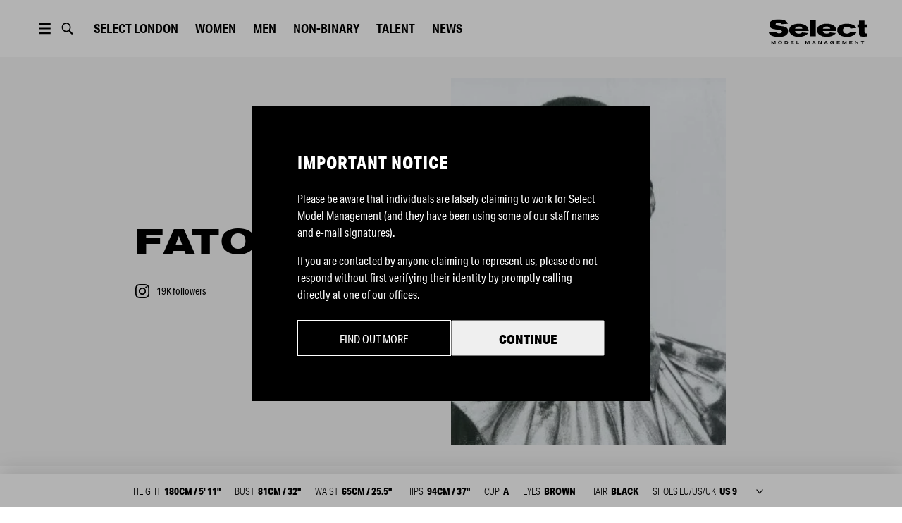

--- FILE ---
content_type: text/html; charset=utf-8
request_url: https://www.selectmodel.com/london/women/mainboard/fatou
body_size: 10160
content:
<!DOCTYPE html><html lang="en"><head><meta charSet="utf-8" data-next-head=""/><meta name="viewport" content="width=device-width" data-next-head=""/><meta name="twitter:card" content="summary" data-next-head=""/><meta name="twitter:site" content="@SelectModelMgmt" data-next-head=""/><meta name="twitter:creator" content="@SelectModelMgmt" data-next-head=""/><meta property="og:type" content="website" data-next-head=""/><meta property="og:locale" content="en_GB" data-next-head=""/><meta property="og:site_name" content="Select Model Management" data-next-head=""/><title data-next-head="">FATOU | Women | Select London | Select Model Management</title><meta name="robots" content="index,follow" data-next-head=""/><meta name="description" content="Select Model Management" data-next-head=""/><meta property="og:title" content="FATOU | Women | Select London | Select Model Management" data-next-head=""/><meta property="og:description" content="Select Model Management" data-next-head=""/><meta property="og:url" content="https://selectmodel.com/london/women/mainboard/fatou" data-next-head=""/><meta property="og:image" content="https://select-s3.agencypin.com/files/gallery/14682/expanded/model_14682_3d3318fb07ad.png" data-next-head=""/><link rel="canonical" href="/london/model/fatou" data-next-head=""/><script async="" src="https://www.googletagmanager.com/gtag/js?id=UA-150859325-1"></script><script>
                window.dataLayer = window.dataLayer || [];
                function gtag(){dataLayer.push(arguments);}
                gtag('js', new Date());
                gtag('config', 'UA-150859325-1');
              </script><link rel="shortcut icon" type="image/x-icon" href="/favicon/select/favicon.ico"/><link rel="manifest" href="/favicon/select/site.webmanifest"/><link rel="apple-touch-icon" sizes="180x180" href="/favicon/select/apple-touch-icon.png"/><link rel="icon" type="image/png" sizes="32x32" href="/favicon/select/favicon-32x32.png"/><link rel="icon" type="image/png" sizes="16x16" href="/favicon/select/favicon-16x16.png"/><link rel="mask-icon" href="/favicon/select/safari-pinned-tab.svg" color="#5bbad5"/><meta name="msapplication-TileColor" content="#ffffff"/><meta name="msapplication-TileImage" content="/favicon/select/ms-icon-150x150.png"/><link rel="stylesheet" href="https://use.typekit.net/wpm8tuc.css"/><link rel="stylesheet" href="https://fonts.googleapis.com/css?family=Lato&amp;display=swap"/><link rel="preload" href="/_next/static/css/f5a085b05d391a1a.css" as="style"/><link rel="stylesheet" href="/_next/static/css/f5a085b05d391a1a.css" data-n-g=""/><link rel="preload" href="/_next/static/css/ca9d1d1f2257bd7c.css" as="style"/><link rel="stylesheet" href="/_next/static/css/ca9d1d1f2257bd7c.css" data-n-p=""/><link rel="preload" href="/_next/static/css/70ce5c9a1ecd76b1.css" as="style"/><link rel="stylesheet" href="/_next/static/css/70ce5c9a1ecd76b1.css" data-n-p=""/><noscript data-n-css=""></noscript><script defer="" nomodule="" src="/_next/static/chunks/polyfills-42372ed130431b0a.js"></script><script src="/_next/static/chunks/webpack-4d39b77ce58087d0.js" defer=""></script><script src="/_next/static/chunks/framework-ad95febe4c460d0e.js" defer=""></script><script src="/_next/static/chunks/main-278693018a4663d6.js" defer=""></script><script src="/_next/static/chunks/pages/_app-9dee596aa9a33afb.js" defer=""></script><script src="/_next/static/chunks/190-a3b90cb27a23ae11.js" defer=""></script><script src="/_next/static/chunks/559-a27b62493e197062.js" defer=""></script><script src="/_next/static/chunks/588-8202183d733cf01c.js" defer=""></script><script src="/_next/static/chunks/847-0d419f74a7a43da8.js" defer=""></script><script src="/_next/static/chunks/234-359627380451a63d.js" defer=""></script><script src="/_next/static/chunks/361-7a5a697aa889a1cb.js" defer=""></script><script src="/_next/static/chunks/226-f5e70247932c6ddf.js" defer=""></script><script src="/_next/static/chunks/pages/%5Bsite%5D/%5BboardType%5D/%5BboardSlug%5D/%5BmodelSlug%5D-2fa1858244aab234.js" defer=""></script><script src="/_next/static/WbK8pxCerej9ALSqVsHxr/_buildManifest.js" defer=""></script><script src="/_next/static/WbK8pxCerej9ALSqVsHxr/_ssgManifest.js" defer=""></script><meta name="sentry-trace" content="a52d735c3b1dde494ce7cba5054804e5-aa454099ba8a5867-1"/><meta name="baggage" content="sentry-environment=production,sentry-release=8723a22a89c71d99094615d530935598e6c5b2bb,sentry-public_key=51b7b9641ecde81eed198e77d7541619,sentry-trace_id=a52d735c3b1dde494ce7cba5054804e5,sentry-org_id=4510380394872832,sentry-transaction=GET%20%2F%5Bsite%5D%2F%5BboardType%5D%2F%5BboardSlug%5D%2F%5BmodelSlug%5D,sentry-sampled=true,sentry-sample_rand=0.6322029719447517,sentry-sample_rate=1"/></head><body><div id="__next"><div><div style="position:relative;z-index:110" class="headroom-wrapper"><div style="position:relative;top:0;left:0;right:0;z-index:1;-webkit-transform:translate3D(0, 0, 0);-ms-transform:translate3D(0, 0, 0);transform:translate3D(0, 0, 0);background-color:#fff" class="headroom headroom--unfixed"><div id="header" class="Header_container__1EfDa"><div class="Header_headerContent__9ua52"><button type="button" class="ButtonMenuDesktop_container__T4dCr"><svg xmlns="http://www.w3.org/2000/svg" viewBox="0 0 1190.549 841.891" fill="var(--header-ui-color)"><path d="M234.201 83.943h722.146v96.287H234.201V83.943zM234.201 372.803h722.146v96.286H234.201v-96.286zM234.201 661.661h722.146v96.286H234.201v-96.286z"></path></svg></button><button type="button" class="ButtonSearch_container__6jPML"><svg fill="none" xmlns="http://www.w3.org/2000/svg" viewBox="0 0 1190.549 841.891"><path fill="var(--header-ui-color)" fill-rule="evenodd" clip-rule="evenodd" d="M927.576 708.498l-8.797 8.082 8.64-8.25-174.696-182.865c39.328-51.892 60.659-115.482 60.659-181.433 0-161.696-126.29-293.395-281.831-293.395-155.542 0-281.828 131.698-281.828 293.395 0 161.697 126.286 293.396 281.828 293.396 54.142 0 106.029-15.753 151.246-45.806l176.883 184.82c9.193 9.519 21.178 14.812 33.891 14.812 13.105 0 26.033-5.732 34.259-15.27 17.351-18.038 17.39-48.284-.254-67.486zM531.552 564.022l-9.906-.236C410.017 558.361 321 461.76 321 344.032c0-121.18 94.323-219.944 210.551-219.944 116.223 0 210.503 98.754 210.503 219.944.001 121.197-94.291 219.99-210.502 219.99z"></path></svg></button><div><button type="button" class="ButtonLocationMobile_container__qiKyi"><svg viewBox="0 0 18 18" xmlns="http://www.w3.org/2000/svg"><path fill="var(--header-ui-color)" fill-rule="evenodd" d="M9 0C13.9672 0 18 4.03275 18 9C18 13.9672 13.9672 18 9 18C4.03275 18 0 13.9672 0 9C0 4.03275 4.03275 0 9 0ZM10.9178 12H7.0815C7.491 13.845 8.16225 15.0855 9 16.308C9.8955 15.0022 10.5308 13.7505 10.9178 12ZM5.55 12H2.12475C3.05175 14.1187 4.90275 15.729 7.191 16.287C6.405 14.9872 5.85375 13.5435 5.55 12ZM15.8752 12H12.45C12.1568 13.491 11.6287 14.9152 10.8188 16.2705C13.0778 15.6982 14.9565 14.0992 15.8752 12ZM5.3715 7.5H1.65C1.44975 8.48475 1.44975 9.51375 1.65 10.5H5.33625C5.247 9.50325 5.2605 8.496 5.3715 7.5ZM11.1173 7.5H6.882C6.75825 8.4945 6.74325 9.504 6.84225 10.5H11.157C11.2568 9.504 11.2402 8.49525 11.1173 7.5ZM16.35 7.5H12.6278C12.7387 8.496 12.7522 9.50325 12.6637 10.5H16.35C16.545 9.53625 16.5547 8.514 16.35 7.5ZM7.233 1.70325C4.92525 2.25225 3.05775 3.86775 2.12475 6H5.6145C5.94075 4.4685 6.498 3.01125 7.233 1.70325ZM8.99925 1.66725C8.1825 2.99475 7.56675 4.257 7.152 6H10.8472C10.4468 4.3155 9.8445 3.039 8.99925 1.66725ZM10.7752 1.719C11.535 3.078 12.075 4.539 12.3848 6H15.8752C14.9513 3.888 13.0538 2.2815 10.7752 1.719Z"></path></svg></button><div class="ButtonLocationDesktop_container__BbHSt"><button type="button" class="ButtonLocationDesktop_btn__km13i">Select <!-- -->London</button></div></div><button type="button" class="ButtonMenuMobile_container__R_4WU"><svg viewBox="0 0 36 17" fill="var(--header-ui-color)" xmlns="http://www.w3.org/2000/svg"><path d="M21.4746 4.47363H35.7904V6.26311H21.4746V4.47363Z"></path><path d="M25.9473 11.6318H35.7894V13.4213H25.9473V11.6318Z"></path><path d="M16.1053 15.3326L11.908 10.9374C12.6974 9.8005 13.1641 8.40225 13.1641 6.89208C13.1641 3.09187 10.2115 0 6.58172 0C2.95264 0 0 3.09187 0 6.89208C0 10.693 2.95264 13.7842 6.58172 13.7842C7.95759 13.7842 9.23538 13.34 10.2933 12.5814L14.5129 17L16.1053 15.3326V15.3326ZM1.93055 6.89208C1.93055 4.20608 4.01735 2.02087 6.5824 2.02087C9.14744 2.02087 11.2342 4.20608 11.2342 6.89208C11.2342 9.57808 9.14744 11.7633 6.5824 11.7633C4.01668 11.7633 1.93055 9.57808 1.93055 6.89208V6.89208Z"></path></svg></button><div class="Header_links__r5j1M Header_linksMain__WDrgw"></div><div class="Logo_container__Zsa5T Header_logo__sUWiP"><svg xmlns="http://www.w3.org/2000/svg" viewBox="0 0 1116.9 285.8" fill="var(--header-logo-color)"><path d="M194,184.8C176.7,197,150.9,203,116.5,203,45.4,203,6.4,185.6,0,150.9L77,143c.3,3.5,4.5,7.6,12.6,11.9a50.2,50.2,0,0,0,26,6.8c21,0,35.6-7,35.6-18.7,0-9.5-8.7-15.5-25.8-18.5l-73-12.7c-30-5.2-44.8-23.6-44.8-55.1C7.6,38,16.8,23.6,35,14.1S76.4,0,104.7,0c36.7,0,62.7,4.3,78.7,12.8Q214,29,216.4,51.3l-72.8,4.1c-4.2-9.5-15.4-16.9-33.3-16.9-22.1,0-32.7,8.4-32.7,17.1s5,12.8,15.1,14.4l77,13c33.6,5.7,50.1,20.9,50.1,55.9C219.8,157.6,211.1,172.8,194,184.8Z"></path><path d="M299,135.4c1.4,15.5,16.5,29.6,42,29.6,20.5,0,29.7-3.8,38.4-14.7l67.5,8.2c-14.9,24.7-51.6,43.9-106.7,43.9-31.4,0-57.1-7-77.3-20.9s-30.5-33.1-30.5-57.8q0-34.2,30.2-53.7c20.2-13,46.5-19.5,79.3-19.5,70.2,0,111.1,29.8,112.5,84.9Zm84.6-26.9q-4.7-25.2-42-25.2-35.7,0-42.9,25.2Z"></path><path class="cls-1" d="M535.6,196.4H471.2V6.5h64.4Z"></path><path d="M616.3,135.4c1.4,15.5,16.5,29.6,42,29.6,20.4,0,29.6-3.8,38.3-14.7l67.5,8.2c-14.8,24.7-51.5,43.9-106.7,43.9q-46.9,0-77.3-20.9c-20.4-13.8-30.5-33.1-30.5-57.8q0-34.2,30.3-53.7c20.1-13,46.4-19.5,79.2-19.5,70.3,0,111.2,29.8,112.6,84.9Zm84.5-26.9q-4.6-25.2-42-25.2-35.7,0-42.8,25.2Z"></path><path d="M999.3,151.1C980,185.3,942.4,202.4,887,202.4c-53.8,0-106.9-24.1-106.9-78.4,0-51.3,50.6-73.5,106.9-73.5,58.5,0,94.9,13.8,110.6,49.4l-65.8,6.5c-9-14.4-19.3-21.2-44-21.2a42.8,42.8,0,0,0-29.4,11.1c-8.1,7.3-12.3,16.3-12.3,26.9,0,25.8,15.7,42,42.6,42,12,0,21-1.6,26.6-5.1s11.7-9.5,18.2-18.7Z"></path><path d="M1116.9,96.1h-25.2v52.6c0,12.7,3.6,13.8,18.5,13.8h6.1v35.6a303.9,303.9,0,0,1-35,1.6c-24.3,0-35.8-1.4-43.7-9.2s-8.9-16.8-8.9-38.3V96.1h-18.8V59.2h18.8V14.7h63V59.2h25.2Z"></path><path d="M75.6,284.7H67.7v-9.1c0-7,.1-12.1.2-15.6h-.1c-.9,2.2-2.3,5.4-4.4,9.4l-7.6,15.3H49.6l-6.9-13.5A108,108,0,0,1,37.5,260h-.1c.1,4.5.2,9.6.2,15.4v9.3H29.7V248.9H39l8.3,15.8A95,95,0,0,1,52.7,276h.1c.6-1.7,2.4-5.6,5.5-11.7l8-15.4h9.3Z"></path><path d="M116.5,250.3a27.4,27.4,0,0,1,11.9-2.5c5.7-.1,12.7,1.7,17.7,6,3.2,2.7,5.4,7.4,5.4,12.9,0,14.1-12.7,19.1-23.1,19.1s-22.8-5.3-22.8-19C105.6,258.1,110.5,252.8,116.5,250.3Zm1.4,26.1c2.6,2.3,6.1,3.5,10.5,3.5a16,16,0,0,0,10.7-3.5c2.7-2.3,4-5.4,4-9.6a12.5,12.5,0,0,0-3.9-9.7c-2.7-2.3-6.3-3.5-10.8-3.5s-8.4,1.2-10.8,3.7a13.2,13.2,0,0,0-3.6,9.5A12.4,12.4,0,0,0,117.9,276.4Z"></path><path d="M197.6,284.7H181.5V248.9h15.4q22.5,0,22.5,17.4C219.4,278.6,212.1,284.7,197.6,284.7Zm-1.5-29.8h-6.7v23.6h7c9.8,0,14.7-4,14.7-12.1S206.1,254.9,196.1,254.9Z"></path><path d="M285,284.7H249.3V248.9h34.4v6H257.3v8.4H281v5.9H257.3v9.3H285Z"></path><path class="cls-1" d="M345,284.7H314.9V248.9h8v29.6H345Z"></path><path d="M463.5,284.7h-7.9v-9.1c0-7,.1-12.1.2-15.6h-.1a84.6,84.6,0,0,1-4.4,9.4l-7.6,15.3h-6.2l-6.9-13.5c-2.3-4.6-4.1-8.3-5.2-11.2h-.1c.1,4.5.3,9.6.3,15.4v9.3h-8V248.9h9.3l8.3,15.8a95,95,0,0,1,5.4,11.3h.1a115.1,115.1,0,0,1,5.6-11.7l8-15.4h9.2Z"></path><path d="M491.7,284.7l17.6-35.8h8.3l17.9,35.8h-8.9l-4-8.3H504l-4,8.3Zm21.4-28.2-6.3,13.9h12.9l-6.5-13.9Z"></path><path d="M602,284.7h-7.3l-14.3-15.3c-5-5.4-8-8.7-9-10.1h-.1c.2,2.8.3,8.5.3,17v8.4h-7.9V248.9h7.2l14.4,15.5,8.9,9.8h.1q-.3-5.2-.3-15.3v-10h8Z"></path><path d="M630.1,284.7l17.6-35.8H656l17.9,35.8h-8.8l-4.1-8.3H642.4l-4,8.3Zm21.4-28.2-6.3,13.9h12.9l-6.5-13.9Z"></path><path d="M734.7,258.9c-2.8-3.5-7-5.3-12.7-5.3a15.1,15.1,0,0,0-10.2,3.4c-2.7,2.2-4.1,5.5-4.1,9.8a12.5,12.5,0,0,0,4,9.6,15.2,15.2,0,0,0,10.2,3.5q6.1,0,9.9-3c2.4-2,3.7-4,3.8-6.1v-.2h-12v-5.5H743v19.6h-7.3v-4.2h-.1a19,19,0,0,1-13.7,5.2,27.6,27.6,0,0,1-15.5-4.4c-4.3-3-7.1-8.1-7.1-14.5a16.6,16.6,0,0,1,3.2-10.3,19.1,19.1,0,0,1,8.3-6.5,29,29,0,0,1,11.2-2.1c5.8,0,10.9,1.3,14.2,3.3a20.6,20.6,0,0,1,6.8,6Z"></path><path d="M810.3,284.7H774.6V248.9h34.3v6H782.6v8.4h23.7v5.9H782.6v9.3h27.7Z"></path><path d="M886.1,284.7h-7.9v-9.1c0-7,.1-12.1.2-15.6h-.1a84.6,84.6,0,0,1-4.4,9.4l-7.6,15.3h-6.2l-6.9-13.5c-2.3-4.6-4.1-8.3-5.2-11.2h-.1c.1,4.5.2,9.6.2,15.4v9.3h-7.9V248.9h9.3l8.3,15.8a95,95,0,0,1,5.4,11.3h.1a115.1,115.1,0,0,1,5.6-11.7l8-15.4h9.2Z"></path><path d="M953,284.7H917.4V248.9h34.3v6H925.4v8.4H949v5.9H925.4v9.3H953Z"></path><path d="M1021.3,284.7H1014l-14.3-15.3c-5-5.4-8-8.7-9-10.1h-.1c.2,2.8.3,8.5.3,17v8.4H983V248.9h7.3l14.3,15.5,8.9,9.8h.1q-.3-5.2-.3-15.3v-10h8Z"></path><path d="M1087.2,255h-14.4v29.7h-8V255h-14.4v-6.1h36.8Z"></path></svg></div></div></div></div></div></div><div class=""><main id="layout" class="Layout_main__k2ohw"><div class="model_mobileHeader__7mNbU"><button type="button" class="BackButton_container__RRc8s model_mobileBackBtn__nQixA"><div class="BackButton_btn__xzHDw"></div></button><h1 class="model_mobileTitle__q_l_f">FATOU </h1><button type="button" class="model_mobileMenuBtn__IiajC"><span></span></button><div class="model_mobileMenu__QFDum"><div class="model_mobileMenuItem__tpble"><button type="button" class="model_shareBtn__P6XQU"><span class="model_mobileMenuLabel__D8puO">Share Model</span><input id="model-share-link" class="model_shareLink__cPedi" type="text" value="https://selectmodel.com/london/women/mainboard/fatou"/></button></div></div><button type="button" class="model_closeMenuBtn__8TcxF"></button></div><div class="ModelHeader_container__cwAFz ModelHeader_containerPortrait__Jirhe"><div class="ModelHeader_text___EXca"><div class="ModelHeader_textContent__2QZLw"><div class="ModelHeader_titleContainer__d8pje"><h2 class="Title_container__GMqKR ModelHeader_title__qPm5J"><span>FATOU</span></h2><div class="ModelHeader_socialStats__GuO0n"><a href="https://www.instagram.com/fatoujobeofficial" target="_blank" rel="reopener noreferrer" class="InstagramCount_container__3qr0M" style="color:#000"><svg xmlns="http://www.w3.org/2000/svg" width="24" height="24" viewBox="0 0 24 24" class="InstagramCount_icon__yKhJG" fill="#000"><path d="M12 2.163c3.204 0 3.584.012 4.85.07 3.252.148 4.771 1.691 4.919 4.919.058 1.265.069 1.645.069 4.849 0 3.205-.012 3.584-.069 4.849-.149 3.225-1.664 4.771-4.919 4.919-1.266.058-1.644.07-4.85.07-3.204 0-3.584-.012-4.849-.07-3.26-.149-4.771-1.699-4.919-4.92-.058-1.265-.07-1.644-.07-4.849 0-3.204.013-3.583.07-4.849.149-3.227 1.664-4.771 4.919-4.919 1.266-.057 1.645-.069 4.849-.069zm0-2.163c-3.259 0-3.667.014-4.947.072-4.358.2-6.78 2.618-6.98 6.98-.059 1.281-.073 1.689-.073 4.948 0 3.259.014 3.668.072 4.948.2 4.358 2.618 6.78 6.98 6.98 1.281.058 1.689.072 4.948.072 3.259 0 3.668-.014 4.948-.072 4.354-.2 6.782-2.618 6.979-6.98.059-1.28.073-1.689.073-4.948 0-3.259-.014-3.667-.072-4.947-.196-4.354-2.617-6.78-6.979-6.98-1.281-.059-1.69-.073-4.949-.073zm0 5.838c-3.403 0-6.162 2.759-6.162 6.162s2.759 6.163 6.162 6.163 6.162-2.759 6.162-6.163c0-3.403-2.759-6.162-6.162-6.162zm0 10.162c-2.209 0-4-1.79-4-4 0-2.209 1.791-4 4-4s4 1.791 4 4c0 2.21-1.791 4-4 4zm6.406-11.845c-.796 0-1.441.645-1.441 1.44s.645 1.44 1.441 1.44c.795 0 1.439-.645 1.439-1.44s-.644-1.44-1.439-1.44z"></path></svg><span class="InstagramCount_count__33Yz_">19K<!-- --> followers</span><span class="InstagramCount_user__jwZ1Q"><span class="InstagramCount_userText__n3ZaM">fatoujobeofficial</span></span></a></div></div></div></div><div class="ModelHeader_imgHalfWrap__zkRgL"><div class="ModelHeader_imgHalf__fjFZN"><img src="https://res.cloudinary.com/select-models/image/fetch/w_2560,c_limit/w_1.0,c_fit,ar_3:4,f_auto,q_auto:best/https://select-s3.agencypin.com/files/gallery/14682/expanded/model_14682_3d3318fb07ad.png" srcSet="https://res.cloudinary.com/select-models/image/fetch/w_2560,c_limit/w_1.0,c_fit,ar_3:4,f_auto,q_auto:best/https://select-s3.agencypin.com/files/gallery/14682/expanded/model_14682_3d3318fb07ad.png 1x, https://res.cloudinary.com/select-models/image/fetch/w_2560,c_limit/w_1.0,c_fit,ar_3:4,f_auto,q_auto:best,dpr_2.0/https://select-s3.agencypin.com/files/gallery/14682/expanded/model_14682_3d3318fb07ad.png 2x" alt="fatou " class="ModelHeader_img__hO5ZN"/></div></div></div><div class="model_mobileInfo__8pfoM"><h2 class="Title_container__GMqKR model_title__lGz6r"><span>FATOU</span></h2><a href="https://www.instagram.com/fatoujobeofficial" target="_blank" rel="reopener noreferrer" class="InstagramCount_container__3qr0M model_social__fmEqC" style="color:#000"><svg xmlns="http://www.w3.org/2000/svg" width="24" height="24" viewBox="0 0 24 24" class="InstagramCount_icon__yKhJG" fill="#000"><path d="M12 2.163c3.204 0 3.584.012 4.85.07 3.252.148 4.771 1.691 4.919 4.919.058 1.265.069 1.645.069 4.849 0 3.205-.012 3.584-.069 4.849-.149 3.225-1.664 4.771-4.919 4.919-1.266.058-1.644.07-4.85.07-3.204 0-3.584-.012-4.849-.07-3.26-.149-4.771-1.699-4.919-4.92-.058-1.265-.07-1.644-.07-4.849 0-3.204.013-3.583.07-4.849.149-3.227 1.664-4.771 4.919-4.919 1.266-.057 1.645-.069 4.849-.069zm0-2.163c-3.259 0-3.667.014-4.947.072-4.358.2-6.78 2.618-6.98 6.98-.059 1.281-.073 1.689-.073 4.948 0 3.259.014 3.668.072 4.948.2 4.358 2.618 6.78 6.98 6.98 1.281.058 1.689.072 4.948.072 3.259 0 3.668-.014 4.948-.072 4.354-.2 6.782-2.618 6.979-6.98.059-1.28.073-1.689.073-4.948 0-3.259-.014-3.667-.072-4.947-.196-4.354-2.617-6.78-6.979-6.98-1.281-.059-1.69-.073-4.949-.073zm0 5.838c-3.403 0-6.162 2.759-6.162 6.162s2.759 6.163 6.162 6.163 6.162-2.759 6.162-6.163c0-3.403-2.759-6.162-6.162-6.162zm0 10.162c-2.209 0-4-1.79-4-4 0-2.209 1.791-4 4-4s4 1.791 4 4c0 2.21-1.791 4-4 4zm6.406-11.845c-.796 0-1.441.645-1.441 1.44s.645 1.44 1.441 1.44c.795 0 1.439-.645 1.439-1.44s-.644-1.44-1.439-1.44z"></path></svg><span class="InstagramCount_count__33Yz_">19K<!-- --> followers</span><span class="InstagramCount_user__jwZ1Q"><span class="InstagramCount_userText__n3ZaM">fatoujobeofficial</span></span></a><div class="model_measurementsWrapper___r2EM model_measurementsWrapperMobile__jTcHm"><div class="css-0" style="opacity:0;animation-delay:0ms"><div class=""><ul class="ModelMeasurements_list__EAWCh model_measurements__ZDLr_"><li class="ModelMeasurements_item__AiBv2 model_measurement__d7gI_">Height<span class="ModelMeasurements_value__cYaph model_measurementValue__6pf7v">180cm / 5&#x27; 11&quot;</span></li><li class="ModelMeasurements_item__AiBv2 model_measurement__d7gI_">Bust<span class="ModelMeasurements_value__cYaph model_measurementValue__6pf7v">81cm / 32&quot;</span></li><li class="ModelMeasurements_item__AiBv2 model_measurement__d7gI_">Waist<span class="ModelMeasurements_value__cYaph model_measurementValue__6pf7v">65cm / 25.5&quot;</span></li><li class="ModelMeasurements_item__AiBv2 model_measurement__d7gI_">Hips<span class="ModelMeasurements_value__cYaph model_measurementValue__6pf7v">94cm / 37&quot;</span></li><li class="ModelMeasurements_item__AiBv2 model_measurement__d7gI_">Cup<span class="ModelMeasurements_value__cYaph model_measurementValue__6pf7v">A</span></li><li class="ModelMeasurements_item__AiBv2 model_measurement__d7gI_">Eyes<span class="ModelMeasurements_value__cYaph model_measurementValue__6pf7v">Brown</span></li><li class="ModelMeasurements_item__AiBv2 model_measurement__d7gI_">Hair<span class="ModelMeasurements_value__cYaph model_measurementValue__6pf7v">Black</span></li><li class="ModelMeasurements_item__AiBv2 model_measurement__d7gI_">Shoes EU/US/UK<div class="ModelMeasurements_shoeSizesWrapper__rqPlq"><select name="shoeSizesMobile" id="shoeSizesMobile" class="ModelMeasurements_value__cYaph model_measurementValue__6pf7v"><option value="us">US <!-- -->9</option><option value="uk">UK <!-- -->7</option><option value="metric">EU <!-- -->40</option></select></div></li></ul></div></div></div></div><div class="ModelGallery_container__jfwI0"><div class="ModelGallery_menu__oMKTE ModelGallery_menuHidden__8WHTM"><h2 class="ModelGallery_title__Kd2Wz"><span>fatou</span></h2><div class="ModelGallery_links__YuuIK"><div class=""><h2 class="ModelGallery_linkWrapperHidden__V3M6R"><button type="button" class="ModelGallery_link__ds2vO">Bio</button></h2><h2 class="ModelGallery_linkWrapper__yZpwb"><button type="button" class="ModelGallery_link__ds2vO">Portfolio</button><a href="https://cms.selectmodel.com/api/portfolio.php?agency=london&amp;model=fatou&amp;action=portfolio"><span class="ModelGallery_portfolioLink__wMLD5"><span style="box-sizing:border-box;display:inline-block;overflow:hidden;width:initial;height:initial;background:none;opacity:1;border:0;margin:0;padding:0;position:relative;max-width:100%"><span style="box-sizing:border-box;display:block;width:initial;height:initial;background:none;opacity:1;border:0;margin:0;padding:0;max-width:100%"><img style="display:block;max-width:100%;width:initial;height:initial;background:none;opacity:1;border:0;margin:0;padding:0" alt="" aria-hidden="true" src="data:image/svg+xml,%3csvg%20xmlns=%27http://www.w3.org/2000/svg%27%20version=%271.1%27%20width=%2715%27%20height=%2715%27/%3e"/></span><img alt="Download portfolio" src="[data-uri]" decoding="async" data-nimg="intrinsic" style="position:absolute;top:0;left:0;bottom:0;right:0;box-sizing:border-box;padding:0;border:none;margin:auto;display:block;width:0;height:0;min-width:100%;max-width:100%;min-height:100%;max-height:100%"/><noscript><img alt="Download portfolio" loading="lazy" decoding="async" data-nimg="intrinsic" style="position:absolute;top:0;left:0;bottom:0;right:0;box-sizing:border-box;padding:0;border:none;margin:auto;display:block;width:0;height:0;min-width:100%;max-width:100%;min-height:100%;max-height:100%" srcSet="/_next/static/media/download.340d34c5.svg 1x, /_next/static/media/download.340d34c5.svg 2x" src="/_next/static/media/download.340d34c5.svg"/></noscript></span></span></a></h2></div><a href="https://www.instagram.com/fatoujobeofficial" target="_blank" rel="reopener noreferrer" class="InstagramCount_container__3qr0M" style="color:#000"><svg xmlns="http://www.w3.org/2000/svg" width="24" height="24" viewBox="0 0 24 24" class="InstagramCount_icon__yKhJG" fill="#000"><path d="M12 2.163c3.204 0 3.584.012 4.85.07 3.252.148 4.771 1.691 4.919 4.919.058 1.265.069 1.645.069 4.849 0 3.205-.012 3.584-.069 4.849-.149 3.225-1.664 4.771-4.919 4.919-1.266.058-1.644.07-4.85.07-3.204 0-3.584-.012-4.849-.07-3.26-.149-4.771-1.699-4.919-4.92-.058-1.265-.07-1.644-.07-4.849 0-3.204.013-3.583.07-4.849.149-3.227 1.664-4.771 4.919-4.919 1.266-.057 1.645-.069 4.849-.069zm0-2.163c-3.259 0-3.667.014-4.947.072-4.358.2-6.78 2.618-6.98 6.98-.059 1.281-.073 1.689-.073 4.948 0 3.259.014 3.668.072 4.948.2 4.358 2.618 6.78 6.98 6.98 1.281.058 1.689.072 4.948.072 3.259 0 3.668-.014 4.948-.072 4.354-.2 6.782-2.618 6.979-6.98.059-1.28.073-1.689.073-4.948 0-3.259-.014-3.667-.072-4.947-.196-4.354-2.617-6.78-6.979-6.98-1.281-.059-1.69-.073-4.949-.073zm0 5.838c-3.403 0-6.162 2.759-6.162 6.162s2.759 6.163 6.162 6.163 6.162-2.759 6.162-6.163c0-3.403-2.759-6.162-6.162-6.162zm0 10.162c-2.209 0-4-1.79-4-4 0-2.209 1.791-4 4-4s4 1.791 4 4c0 2.21-1.791 4-4 4zm6.406-11.845c-.796 0-1.441.645-1.441 1.44s.645 1.44 1.441 1.44c.795 0 1.439-.645 1.439-1.44s-.644-1.44-1.439-1.44z"></path></svg><span class="InstagramCount_count__33Yz_">19K<!-- --> followers</span><span class="InstagramCount_user__jwZ1Q"><span class="InstagramCount_userText__n3ZaM">fatoujobeofficial</span></span></a></div></div><div class="ModelGallery_content__ua7OA"><div class="ModelContent_container__u4omY"><details id="bio" class="CollapseDetails_row__hMgpE CollapseDetails_details__RkPjn "><summary class="CollapseDetails_summary__LWpZH"><h2 class="CollapseDetails_title__mzwtX">Bio</h2></summary><div><div class="Bio_wrapper__767_S"><div class="Bio_container__LUAkj"></div></div></div></details><details id="portfolio" class="CollapseDetails_row__hMgpE CollapseDetails_details__RkPjn " open=""><summary class="CollapseDetails_summary__LWpZH"><h2 class="CollapseDetails_title__mzwtX">Portfolio</h2></summary><div><div class="Portfolio_row__qc7LG"><div class="Portfolio_imageWrapper__V1Xi4"><img src="https://select-s3.agencypin.com/files/gallery/14682/expanded/gallery_model_9q6D47_kdEBh.jpg" class="Portfolio_image__ovbqV" alt=""/></div><div class="Portfolio_imageWrapper__V1Xi4"><img src="https://select-s3.agencypin.com/files/gallery/14682/expanded/gallery_model_ToZLdCPA8QVf.jpg" class="Portfolio_image__ovbqV" alt=""/></div></div><div class="Portfolio_row__qc7LG"><div class="Portfolio_imageWrapper__V1Xi4"><img src="https://select-s3.agencypin.com/files/gallery/14682/expanded/gallery_model_ngHvZRNQPolk.jpg" class="Portfolio_image__ovbqV" alt=""/></div><div class="Portfolio_imageWrapper__V1Xi4"><img src="https://select-s3.agencypin.com/files/gallery/14682/expanded/gallery_model_TxS1nyqil0vo.jpg" class="Portfolio_image__ovbqV" alt=""/></div></div><div class="Portfolio_row__qc7LG"><div class="Portfolio_imageWrapper__V1Xi4"><img src="https://select-images.agencypin.com/files/gallery/14682/expanded/model_14682_cfae335c6183.jpg" class="Portfolio_image__ovbqV" alt=""/></div><div class="Portfolio_imageWrapper__V1Xi4"><img src="https://select-images.agencypin.com/files/gallery/14682/expanded/model_14682_9de865e2b126.jpg" class="Portfolio_image__ovbqV" alt=""/></div></div><div class="Portfolio_row__qc7LG"><div class="Portfolio_imageWrapper__V1Xi4"><img src="https://select-images.agencypin.com/files/gallery/14682/expanded/model_14682_46ceae6e1d86.jpg" class="Portfolio_image__ovbqV" alt=""/></div><div class="Portfolio_imageWrapper__V1Xi4"><img src="https://select-images.agencypin.com/files/gallery/14682/expanded/model_14682_2679575541b1.jpg" class="Portfolio_image__ovbqV" alt=""/></div></div><div class="Portfolio_row__qc7LG"><div class="Portfolio_imageWrapper__V1Xi4"><img src="https://select-s3.agencypin.com/files/gallery/14682/expanded/gallery_model_tjZwPragWycL.jpg" class="Portfolio_image__ovbqV" alt=""/></div><div class="Portfolio_imageWrapper__V1Xi4"><img src="https://select-s3.agencypin.com/files/gallery/14682/expanded/gallery_model_k4haAY9D7xtj.jpg" class="Portfolio_image__ovbqV" alt=""/></div></div><div class="Portfolio_row__qc7LG"><div class="Portfolio_imageWrapper__V1Xi4"><img src="https://select-s3.agencypin.com/files/gallery/14682/expanded/gallery_model_OCAKNzhLw9D_.jpeg" class="Portfolio_image__ovbqV" alt=""/></div><div class="Portfolio_imageWrapper__V1Xi4"><img src="https://select-s3.agencypin.com/files/gallery/14682/expanded/gallery_model_cx2uJOadUr07.jpeg" class="Portfolio_image__ovbqV" alt=""/></div></div><div class="Portfolio_row__qc7LG"><div class="Portfolio_imageWrapper__V1Xi4 Portfolio_imageWrapperLandscape__YAj7Y"><img src="https://select-images.agencypin.com/files/gallery/14682/expanded/model_14682_9419c6a9850b.jpg" class="Portfolio_image__ovbqV" alt=""/></div></div><div class="Portfolio_row__qc7LG"><div class="Portfolio_imageWrapper__V1Xi4"><img src="https://select-images.agencypin.com/files/gallery/14682/expanded/model_14682_d096cce51605.jpg" class="Portfolio_image__ovbqV" alt=""/></div><div class="Portfolio_imageWrapper__V1Xi4"><img src="https://select-images.agencypin.com/files/gallery/14682/expanded/model_14682_4227ee1b9655.jpg" class="Portfolio_image__ovbqV" alt=""/></div></div><div class="Portfolio_row__qc7LG"><div class="Portfolio_imageWrapper__V1Xi4"><img src="https://select-images.agencypin.com/files/gallery/14682/expanded/model_14682_5101633915b0.jpg" class="Portfolio_image__ovbqV" alt=""/></div><div class="Portfolio_imageWrapper__V1Xi4"><img src="https://select-images.agencypin.com/files/gallery/14682/expanded/model_14682_3a0a6abf638a.jpg" class="Portfolio_image__ovbqV" alt=""/></div></div><div class="Portfolio_row__qc7LG"><div class="Portfolio_imageWrapper__V1Xi4"><img src="https://select-images.agencypin.com/files/gallery/14682/expanded/model_14682_5430b3503b27.jpg" class="Portfolio_image__ovbqV" alt=""/></div><div class="Portfolio_imageWrapper__V1Xi4"><img src="https://select-images.agencypin.com/files/gallery/14682/expanded/model_14682_1b899ee2351d.jpg" class="Portfolio_image__ovbqV" alt=""/></div></div><div class="Portfolio_row__qc7LG"><div class="Portfolio_imageWrapper__V1Xi4"><img src="https://select-images.agencypin.com/files/gallery/14682/expanded/model_14682_a3b1a0919078.jpg" class="Portfolio_image__ovbqV" alt=""/></div><div class="Portfolio_imageWrapper__V1Xi4"><img src="https://select-images.agencypin.com/files/gallery/14682/expanded/model_14682_052e17507038.jpg" class="Portfolio_image__ovbqV" alt=""/></div></div><div class="Portfolio_row__qc7LG"><div class="Portfolio_imageWrapper__V1Xi4"><img src="https://select-images.agencypin.com/files/gallery/14682/expanded/model_14682_c4db64455167.jpg" class="Portfolio_image__ovbqV" alt=""/></div><div class="Portfolio_imageWrapper__V1Xi4"><img src="https://select-images.agencypin.com/files/gallery/14682/expanded/model_14682_9e0acbf892a7.jpg" class="Portfolio_image__ovbqV" alt=""/></div></div><div class="Portfolio_row__qc7LG"><div class="Portfolio_imageWrapper__V1Xi4"><img src="https://select-images.agencypin.com/files/gallery/14682/expanded/model_14682_cd2c9c83183a.jpg" class="Portfolio_image__ovbqV" alt=""/></div><div class="Portfolio_imageWrapper__V1Xi4"><img src="https://select-images.agencypin.com/files/gallery/14682/expanded/model_14682_9f9ee598c49b.jpg" class="Portfolio_image__ovbqV" alt=""/></div></div><div class="Portfolio_row__qc7LG"><div class="Portfolio_imageWrapper__V1Xi4"><img src="https://select-images.agencypin.com/files/gallery/14682/expanded/model_14682_6a9d1ae62713.jpg" class="Portfolio_image__ovbqV" alt=""/></div><div class="Portfolio_imageWrapper__V1Xi4"><img src="https://select-images.agencypin.com/files/gallery/14682/expanded/model_14682_5e4296998cc1.jpg" class="Portfolio_image__ovbqV" alt=""/></div></div><div class="Portfolio_row__qc7LG"><div class="Portfolio_imageWrapper__V1Xi4"><img src="https://select-s3.agencypin.com/files/gallery/14682/expanded/gallery_model_6xfREDFrdAJc.jpg" class="Portfolio_image__ovbqV" alt=""/></div><div class="Portfolio_imageWrapper__V1Xi4"><img src="https://select-images.agencypin.com/files/gallery/14682/expanded/model_14682_0fb8f1dba451.jpg" class="Portfolio_image__ovbqV" alt=""/></div></div><div class="Portfolio_row__qc7LG"><div class="Portfolio_imageWrapper__V1Xi4"><img src="https://select-images.agencypin.com/files/gallery/14682/expanded/model_14682_420054d8af4b.jpg" class="Portfolio_image__ovbqV" alt=""/></div></div></div></details></div></div></div><div class="model_measurementsWrapper___r2EM model_measurementsWrapperDesktop__pDcLx"><div class="css-0" style="opacity:0;animation-delay:0ms"><div class=""><ul class="ModelMeasurements_list__EAWCh model_measurements__ZDLr_"><li class="ModelMeasurements_item__AiBv2 model_measurement__d7gI_">Height<span class="ModelMeasurements_value__cYaph model_measurementValue__6pf7v">180cm / 5&#x27; 11&quot;</span></li><li class="ModelMeasurements_item__AiBv2 model_measurement__d7gI_">Bust<span class="ModelMeasurements_value__cYaph model_measurementValue__6pf7v">81cm / 32&quot;</span></li><li class="ModelMeasurements_item__AiBv2 model_measurement__d7gI_">Waist<span class="ModelMeasurements_value__cYaph model_measurementValue__6pf7v">65cm / 25.5&quot;</span></li><li class="ModelMeasurements_item__AiBv2 model_measurement__d7gI_">Hips<span class="ModelMeasurements_value__cYaph model_measurementValue__6pf7v">94cm / 37&quot;</span></li><li class="ModelMeasurements_item__AiBv2 model_measurement__d7gI_">Cup<span class="ModelMeasurements_value__cYaph model_measurementValue__6pf7v">A</span></li><li class="ModelMeasurements_item__AiBv2 model_measurement__d7gI_">Eyes<span class="ModelMeasurements_value__cYaph model_measurementValue__6pf7v">Brown</span></li><li class="ModelMeasurements_item__AiBv2 model_measurement__d7gI_">Hair<span class="ModelMeasurements_value__cYaph model_measurementValue__6pf7v">Black</span></li><li class="ModelMeasurements_item__AiBv2 model_measurement__d7gI_">Shoes EU/US/UK<div class="ModelMeasurements_shoeSizesWrapper__rqPlq"><select name="shoeSizes" id="shoeSizes" class="ModelMeasurements_value__cYaph model_measurementValue__6pf7v"><option value="us">US <!-- -->9</option><option value="uk">UK <!-- -->7</option><option value="metric">EU <!-- -->40</option></select></div></li></ul></div></div></div></main><div id="footer" class="Footer_container__Mn8SS"><div class="Footer_wrapper__znyEu"><div class="Footer_row__yzbRy"><div class="Footer_btnWrap__vfWJ1"><button type="button" class="Footer_scrollTopBtn___yb5q"></button></div><div class="Footer_links__xHnvg"></div></div><div class="Footer_row__yzbRy Footer_rowCopy__bY65_"><div class="Footer_copySelect__Mvfly"><span class="Footer_copy__tr5xT">© <!-- -->2025<!-- --> <!-- -->Select Model Management</span></div><a href="https://bfma.fashion/" rel="reopener noreferrer" target="_blank"><span style="box-sizing:border-box;display:inline-block;overflow:hidden;width:initial;height:initial;background:none;opacity:1;border:0;margin:0;padding:0;position:relative;max-width:100%"><span style="box-sizing:border-box;display:block;width:initial;height:initial;background:none;opacity:1;border:0;margin:0;padding:0;max-width:100%"><img style="display:block;max-width:100%;width:initial;height:initial;background:none;opacity:1;border:0;margin:0;padding:0" alt="" aria-hidden="true" src="data:image/svg+xml,%3csvg%20xmlns=%27http://www.w3.org/2000/svg%27%20version=%271.1%27%20width=%27125%27%20height=%2758%27/%3e"/></span><img alt="British Fashion Model Agents Association" src="[data-uri]" decoding="async" data-nimg="intrinsic" style="position:absolute;top:0;left:0;bottom:0;right:0;box-sizing:border-box;padding:0;border:none;margin:auto;display:block;width:0;height:0;min-width:100%;max-width:100%;min-height:100%;max-height:100%"/><noscript><img alt="British Fashion Model Agents Association" loading="lazy" decoding="async" data-nimg="intrinsic" style="position:absolute;top:0;left:0;bottom:0;right:0;box-sizing:border-box;padding:0;border:none;margin:auto;display:block;width:0;height:0;min-width:100%;max-width:100%;min-height:100%;max-height:100%" srcSet="/_next/image?url=%2Fimg%2Fbfma.png&amp;w=128&amp;q=75 1x, /_next/image?url=%2Fimg%2Fbfma.png&amp;w=256&amp;q=75 2x" src="/_next/image?url=%2Fimg%2Fbfma.png&amp;w=256&amp;q=75"/></noscript></span></a><div class="Footer_copyPatron__OnZ_h"><a href="https://patron.studio" target="_blank" rel="reopener noreferrer" class="Footer_copy__tr5xT">site by patron</a></div></div></div></div></div></div><script id="__NEXT_DATA__" type="application/json">{"props":{"pageProps":{"site":"london","boardType":"women","boardSlug":"mainboard","modelSlug":"fatou","__typename":"Model","title":"FATOU","seo":{"__typename":"SEO","title":"","metaDesc":"","removeBlogTitle":""},"acfModel":{"__typename":"Model_Acfmodel","coverImage":"https://select-s3.agencypin.com/files/gallery/14682/web_start_picture/model_14682_3d3318fb07ad.png","bookers":null},"coverImage":"https://select-s3.agencypin.com/files/gallery/14682/web_start_picture/model_14682_3d3318fb07ad.png","bookers":null,"id":"14682","gender":"Female","firstName":"FATOU","lastName":null,"slug":"fatou","inTown":0,"uiColour":"dark","uiLogoColour":"dark","bio":null,"instagram":"fatoujobeofficial","instagramCount":18743,"tiktok":null,"tiktokCount":null,"image":{"__typename":"Image","sourceUrl":"https://select-s3.agencypin.com/files/gallery/14682/expanded/model_14682_3d3318fb07ad.png","orientation":1},"galleries":[{"__typename":"Gallery","type":"portfolio","typeName":"Portfolio","assets":[{"__typename":"Image","sourceUrl":"https://select-s3.agencypin.com/files/gallery/14682/expanded/model_14682_3d3318fb07ad.png","orientation":1},{"__typename":"Image","sourceUrl":"https://select-s3.agencypin.com/files/gallery/14682/expanded/gallery_model_9q6D47_kdEBh.jpg","orientation":1},{"__typename":"Image","sourceUrl":"https://select-s3.agencypin.com/files/gallery/14682/expanded/gallery_model_ToZLdCPA8QVf.jpg","orientation":1},{"__typename":"Image","sourceUrl":"https://select-s3.agencypin.com/files/gallery/14682/expanded/gallery_model_ngHvZRNQPolk.jpg","orientation":1},{"__typename":"Image","sourceUrl":"https://select-s3.agencypin.com/files/gallery/14682/expanded/gallery_model_TxS1nyqil0vo.jpg","orientation":1},{"__typename":"Image","sourceUrl":"https://select-images.agencypin.com/files/gallery/14682/expanded/model_14682_cfae335c6183.jpg","orientation":1},{"__typename":"Image","sourceUrl":"https://select-images.agencypin.com/files/gallery/14682/expanded/model_14682_9de865e2b126.jpg","orientation":1},{"__typename":"Image","sourceUrl":"https://select-images.agencypin.com/files/gallery/14682/expanded/model_14682_46ceae6e1d86.jpg","orientation":1},{"__typename":"Image","sourceUrl":"https://select-images.agencypin.com/files/gallery/14682/expanded/model_14682_2679575541b1.jpg","orientation":1},{"__typename":"Image","sourceUrl":"https://select-s3.agencypin.com/files/gallery/14682/expanded/gallery_model_tjZwPragWycL.jpg","orientation":1},{"__typename":"Image","sourceUrl":"https://select-s3.agencypin.com/files/gallery/14682/expanded/gallery_model_k4haAY9D7xtj.jpg","orientation":1},{"__typename":"Image","sourceUrl":"https://select-s3.agencypin.com/files/gallery/14682/expanded/gallery_model_OCAKNzhLw9D_.jpeg","orientation":1},{"__typename":"Image","sourceUrl":"https://select-s3.agencypin.com/files/gallery/14682/expanded/gallery_model_cx2uJOadUr07.jpeg","orientation":1},{"__typename":"Image","sourceUrl":"https://select-images.agencypin.com/files/gallery/14682/expanded/model_14682_9419c6a9850b.jpg","orientation":2},{"__typename":"Image","sourceUrl":"https://select-images.agencypin.com/files/gallery/14682/expanded/model_14682_d096cce51605.jpg","orientation":1},{"__typename":"Image","sourceUrl":"https://select-images.agencypin.com/files/gallery/14682/expanded/model_14682_4227ee1b9655.jpg","orientation":1},{"__typename":"Image","sourceUrl":"https://select-images.agencypin.com/files/gallery/14682/expanded/model_14682_5101633915b0.jpg","orientation":1},{"__typename":"Image","sourceUrl":"https://select-images.agencypin.com/files/gallery/14682/expanded/model_14682_3a0a6abf638a.jpg","orientation":1},{"__typename":"Image","sourceUrl":"https://select-images.agencypin.com/files/gallery/14682/expanded/model_14682_5430b3503b27.jpg","orientation":1},{"__typename":"Image","sourceUrl":"https://select-images.agencypin.com/files/gallery/14682/expanded/model_14682_1b899ee2351d.jpg","orientation":1},{"__typename":"Image","sourceUrl":"https://select-images.agencypin.com/files/gallery/14682/expanded/model_14682_a3b1a0919078.jpg","orientation":1},{"__typename":"Image","sourceUrl":"https://select-images.agencypin.com/files/gallery/14682/expanded/model_14682_052e17507038.jpg","orientation":1},{"__typename":"Image","sourceUrl":"https://select-images.agencypin.com/files/gallery/14682/expanded/model_14682_c4db64455167.jpg","orientation":1},{"__typename":"Image","sourceUrl":"https://select-images.agencypin.com/files/gallery/14682/expanded/model_14682_9e0acbf892a7.jpg","orientation":1},{"__typename":"Image","sourceUrl":"https://select-images.agencypin.com/files/gallery/14682/expanded/model_14682_cd2c9c83183a.jpg","orientation":1},{"__typename":"Image","sourceUrl":"https://select-images.agencypin.com/files/gallery/14682/expanded/model_14682_9f9ee598c49b.jpg","orientation":1},{"__typename":"Image","sourceUrl":"https://select-images.agencypin.com/files/gallery/14682/expanded/model_14682_6a9d1ae62713.jpg","orientation":1},{"__typename":"Image","sourceUrl":"https://select-images.agencypin.com/files/gallery/14682/expanded/model_14682_5e4296998cc1.jpg","orientation":1},{"__typename":"Image","sourceUrl":"https://select-s3.agencypin.com/files/gallery/14682/expanded/gallery_model_6xfREDFrdAJc.jpg","orientation":1},{"__typename":"Image","sourceUrl":"https://select-images.agencypin.com/files/gallery/14682/expanded/model_14682_0fb8f1dba451.jpg","orientation":1},{"__typename":"Image","sourceUrl":"https://select-images.agencypin.com/files/gallery/14682/expanded/model_14682_420054d8af4b.jpg","orientation":1}]}],"books":[],"measurements":[{"__typename":"Measurement","fieldName":"Height","fieldValue":"180","fieldValueHuman":{"__typename":"MeasurementHumanValue","us":"5' 11.0\"","metric":"180cm","uk":null}},{"__typename":"Measurement","fieldName":"Bust","fieldValue":"81","fieldValueHuman":{"__typename":"MeasurementHumanValue","us":"32\"","metric":"81cm","uk":null}},{"__typename":"Measurement","fieldName":"Waist","fieldValue":"65","fieldValueHuman":{"__typename":"MeasurementHumanValue","us":"25.5\"","metric":"65cm","uk":null}},{"__typename":"Measurement","fieldName":"Hips","fieldValue":"94","fieldValueHuman":{"__typename":"MeasurementHumanValue","us":"37\"","metric":"94cm","uk":null}},{"__typename":"Measurement","fieldName":"Cup","fieldValue":"A","fieldValueHuman":{"__typename":"MeasurementHumanValue","us":null,"metric":null,"uk":null}},{"__typename":"Measurement","fieldName":"Eyes","fieldValue":"Brown","fieldValueHuman":{"__typename":"MeasurementHumanValue","us":null,"metric":null,"uk":null}},{"__typename":"Measurement","fieldName":"Hair","fieldValue":"Black","fieldValueHuman":{"__typename":"MeasurementHumanValue","us":null,"metric":null,"uk":null}},{"__typename":"Measurement","fieldName":"Shoes EU/US/UK","fieldValue":"21","fieldValueHuman":{"__typename":"MeasurementHumanValue","us":"9","metric":"40","uk":"7"}},{"__typename":"Measurement","fieldName":"Size EU/US","fieldValue":null,"fieldValueHuman":{"__typename":"MeasurementHumanValue","us":null,"metric":null,"uk":null}},{"__typename":"Measurement","fieldName":"Hair length","fieldValue":null,"fieldValueHuman":{"__typename":"MeasurementHumanValue","us":null,"metric":null,"uk":null}},{"__typename":"Measurement","fieldName":"Location","fieldValue":null,"fieldValueHuman":{"__typename":"MeasurementHumanValue","us":null,"metric":null,"uk":null}}],"globalSettings":{"offices":{"__typename":"RootQueryToOfficeConnection","nodes":[{"__typename":"Office","acfOffices":{"__typename":"Office_Acfoffices","instagramHandle":"selectmodellondon","facebookHandle":"selectmodellondon","twitterHandle":"SelectModelMgmt","tiktokHandle":"@selectmodellondon"},"acfSeoAddress":{"__typename":"Office_Acfseoaddress","addressCountry":"GB","addressLocality":null,"addressRegion":null,"postalCode":null,"streetAddress":null}}]},"mainMenu":{"__typename":"CustomMenu","acfMenuItems":{"__typename":"CustomMenu_Acfmenuitems","menu":[{"__typename":"CustomMenu_Acfmenuitems_menu","items":[{"__typename":"CustomMenu_Acfmenuitems_menu_items","url":"https://dev-select-model.now.sh/apply","isExternalLink":null,"label":"Home","link":{"__typename":"Page","uri":"/"}},{"__typename":"CustomMenu_Acfmenuitems_menu_items","url":"https://cms.selectmodel.com/wp-content/uploads/2019/12/20191216_select-code-of-business-conduct-and-ethics.pdf","isExternalLink":null,"label":"Women","link":{"__typename":"ModelBoard","uri":"/women/image/"}},{"__typename":"CustomMenu_Acfmenuitems_menu_items","url":null,"isExternalLink":null,"label":"Men","link":{"__typename":"ModelBoard","uri":"/men/mainboard/"}},{"__typename":"CustomMenu_Acfmenuitems_menu_items","url":null,"isExternalLink":null,"label":"Non-binary","link":{"__typename":"ModelBoard","uri":"/non-binary/all/"}},{"__typename":"CustomMenu_Acfmenuitems_menu_items","url":null,"isExternalLink":null,"label":"Talent","link":{"__typename":"ModelBoard","uri":"/talent/all/"}},{"__typename":"CustomMenu_Acfmenuitems_menu_items","url":null,"isExternalLink":null,"label":"News","link":{"__typename":"Page","uri":"/news/"}}]},{"__typename":"CustomMenu_Acfmenuitems_menu","items":[{"__typename":"CustomMenu_Acfmenuitems_menu_items","url":null,"isExternalLink":null,"label":"About","link":{"__typename":"Page","uri":"/about/"}},{"__typename":"CustomMenu_Acfmenuitems_menu_items","url":"https://apply.selectmodel.com","isExternalLink":true,"label":"Become a Model","link":null},{"__typename":"CustomMenu_Acfmenuitems_menu_items","url":null,"isExternalLink":null,"label":"Info for Parents","link":{"__typename":"Page","uri":"/info-for-parents/"}},{"__typename":"CustomMenu_Acfmenuitems_menu_items","url":"https://cms.selectmodel.com/wp-content/uploads/2019/12/20191216_select-code-of-business-conduct-and-ethics.pdf","isExternalLink":null,"label":"Contact","link":{"__typename":"Page","uri":"/contact/"}},{"__typename":"CustomMenu_Acfmenuitems_menu_items","url":"https://cms.selectmodel.com/wp-content/uploads/2019/12/20191216_select-code-of-business-conduct-and-ethics.pdf","isExternalLink":null,"label":"Ethics Code","link":{"__typename":"Page","uri":"/ethics-code/"}},{"__typename":"CustomMenu_Acfmenuitems_menu_items","url":"https://cms.selectmodel.com/wp-content/uploads/2022/06/BMFA-Best-Practice-Guide-1.pdf","isExternalLink":true,"label":"BFMA","link":null}]}]}},"footerMenu":{"__typename":"CustomMenu","acfMenuItems":{"__typename":"CustomMenu_Acfmenuitems","menu":[{"__typename":"CustomMenu_Acfmenuitems_menu","items":[{"__typename":"CustomMenu_Acfmenuitems_menu_items","url":null,"isExternalLink":null,"label":"Home","link":{"__typename":"Page","uri":"/"}},{"__typename":"CustomMenu_Acfmenuitems_menu_items","url":null,"isExternalLink":null,"label":"Women","link":{"__typename":"ModelBoard","uri":"/women/image/"}},{"__typename":"CustomMenu_Acfmenuitems_menu_items","url":null,"isExternalLink":null,"label":"Men","link":{"__typename":"ModelBoard","uri":"/men/mainboard/"}},{"__typename":"CustomMenu_Acfmenuitems_menu_items","url":null,"isExternalLink":null,"label":"Talent","link":{"__typename":"ModelBoard","uri":"/talent/all/"}}]},{"__typename":"CustomMenu_Acfmenuitems_menu","items":[{"__typename":"CustomMenu_Acfmenuitems_menu_items","url":null,"isExternalLink":null,"label":"About","link":{"__typename":"Page","uri":"/about/"}},{"__typename":"CustomMenu_Acfmenuitems_menu_items","url":null,"isExternalLink":null,"label":"News","link":{"__typename":"Page","uri":"/news/"}},{"__typename":"CustomMenu_Acfmenuitems_menu_items","url":null,"isExternalLink":null,"label":"Contact","link":{"__typename":"Page","uri":"/contact/"}},{"__typename":"CustomMenu_Acfmenuitems_menu_items","url":"https://apply.selectmodel.com","isExternalLink":true,"label":"Become a Model","link":null},{"__typename":"CustomMenu_Acfmenuitems_menu_items","url":null,"isExternalLink":null,"label":"Info for Parents","link":{"__typename":"Page","uri":"/info-for-parents/"}}]},{"__typename":"CustomMenu_Acfmenuitems_menu","items":[{"__typename":"CustomMenu_Acfmenuitems_menu_items","url":null,"isExternalLink":null,"label":"Terms \u0026 Legal","link":{"__typename":"Page","uri":"/terms/"}},{"__typename":"CustomMenu_Acfmenuitems_menu_items","url":"https://cms.selectmodel.com/wp-content/uploads/2019/12/20191216_select-code-of-business-conduct-and-ethics.pdf","isExternalLink":null,"label":"Ethics Code","link":{"__typename":"Page","uri":"/ethics-code/"}},{"__typename":"CustomMenu_Acfmenuitems_menu_items","url":"https://cms.selectmodel.com/wp-content/uploads/2022/06/BMFA-Best-Practice-Guide-1.pdf","isExternalLink":true,"label":"BFMA","link":null}]}]}},"globalOptions":{"__typename":"GlobalOptions","acfGlobalOptions":{"__typename":"GlobalOptions_Acfglobaloptions","title1":null,"title2":null,"models1":null,"models2":null}}},"sites":[{"__typename":"Site","id":2,"name":"London","path":"/london/","units":"metric","shoeSizeUnits":"uk","image1":null,"image2":null,"businessUnit":"select"},{"__typename":"Site","id":3,"name":"Milano","path":"/milano/","units":"metric","shoeSizeUnits":"eu","image1":null,"image2":null,"businessUnit":"select"},{"__typename":"Site","id":4,"name":"Paris","path":"/paris/","units":"metric","shoeSizeUnits":"eu","image1":null,"image2":null,"businessUnit":"select"},{"__typename":"Site","id":5,"name":"Stockholm","path":"/stockholm/","units":"metric","shoeSizeUnits":"eu","image1":null,"image2":null,"businessUnit":"select"},{"__typename":"Site","id":9,"name":"Atlanta","path":"/atlanta/","units":"imperial","shoeSizeUnits":"us","image1":null,"image2":null,"businessUnit":"select"},{"__typename":"Site","id":8,"name":"Chicago","path":"/chicago/","units":"imperial","shoeSizeUnits":"us","image1":null,"image2":null,"businessUnit":"select"},{"__typename":"Site","id":6,"name":"Los Angeles","path":"/los-angeles/","units":"imperial","shoeSizeUnits":"us","image1":null,"image2":null,"businessUnit":"select"},{"__typename":"Site","id":7,"name":"Miami","path":"/miami/","units":"imperial","shoeSizeUnits":"us","image1":null,"image2":null,"businessUnit":"select"}],"siteSlug":"london"},"__N_SSG":true},"page":"/[site]/[boardType]/[boardSlug]/[modelSlug]","query":{"site":"london","boardType":"women","boardSlug":"mainboard","modelSlug":"fatou"},"buildId":"WbK8pxCerej9ALSqVsHxr","isFallback":false,"isExperimentalCompile":false,"gsp":true,"scriptLoader":[]}</script></body></html>

--- FILE ---
content_type: text/css; charset=utf-8
request_url: https://www.selectmodel.com/_next/static/css/f5a085b05d391a1a.css
body_size: 2807
content:
@font-face{font-family:standard_ct__condensed;src:url(/fonts/standardct-regularcond-webfont.woff2) format("woff2"),url(/fonts/standardct-regularcond-webfont.woff) format("woff");font-weight:400;font-style:normal}@font-face{font-family:standard_ct__expanded;src:url(/fonts/standardct-regularextd-webfont.woff2) format("woff2"),url(/fonts/standardct-regularextd-webfont.woff) format("woff");font-weight:400;font-style:normal}@font-face{font-family:standard_ct__condensed_2;src:url(/fonts/standardct-condensed2-webfont.woff2) format("woff2"),url(/fonts/standardct-condensed2-webfont.woff) format("woff");font-weight:400;font-style:normal}@font-face{font-family:standard_ct__condensed_3;src:url(/fonts/standardct-condensed3-webfont.woff2) format("woff2"),url(/fonts/standardct-condensed3-webfont.woff) format("woff");font-weight:400;font-style:normal}@font-face{font-family:standard_ct__condensed_4;src:url(/fonts/standardct-condensed4-webfont.woff2) format("woff2"),url(/fonts/standardct-condensed4-webfont.woff) format("woff");font-weight:400;font-style:normal}@font-face{font-family:standard_ct__condensed_5;src:url(/fonts/standardct-condensed5-webfont.woff2) format("woff2"),url(/fonts/standardct-condensed5-webfont.woff) format("woff");font-weight:400;font-style:normal}@font-face{font-family:standard_ct__expanded_2;src:url(/fonts/standardct-expanded2-webfont.woff2) format("woff2"),url(/fonts/standardct-expanded2-webfont.woff) format("woff");font-weight:400;font-style:normal}@font-face{font-family:standard_ct__expanded_3;src:url(/fonts/standardct-expanded3-webfont.woff2) format("woff2"),url(/fonts/standardct-expanded3-webfont.woff) format("woff");font-weight:400;font-style:normal}@font-face{font-family:standard_ct__expanded_4;src:url(/fonts/standardct-expanded4-webfont.woff2) format("woff2"),url(/fonts/standardct-expanded4-webfont.woff) format("woff");font-weight:400;font-style:normal}@font-face{font-family:standard_ct__expanded_5;src:url(/fonts/standardct-expanded5-webfont.woff2) format("woff2"),url(/fonts/standardct-expanded5-webfont.woff) format("woff");font-weight:400;font-style:normal}@font-face{font-family:standard_ct__expanded_6;src:url(/fonts/standardct-expanded6-webfont.woff2) format("woff2"),url(/fonts/standardct-expanded6-webfont.woff) format("woff");font-weight:400;font-style:normal}@media (min-width:600px){.spacing--xxxs{padding-top:.25em;padding-top:var(--space-xxxs)}.spacing--xxs{padding-top:.375em;padding-top:var(--space-xxs)}.spacing--xs{padding-top:.5em;padding-top:var(--space-xs)}.spacing--sm{padding-top:.75em;padding-top:var(--space-sm)}.spacing--md{padding-top:1.25em;padding-top:var(--space-md)}.spacing--lg{padding-top:2em;padding-top:var(--space-lg)}.spacing--xl{padding-top:3.25em;padding-top:var(--space-xl)}.spacing--xxl{padding-top:5.25em;padding-top:var(--space-xxl)}.spacing--xxxl{padding-top:8.5em;padding-top:var(--space-xxxl)}}@-webkit-keyframes fadeInItems{0%{opacity:0}to{opacity:1}}@keyframes fadeInItems{0%{opacity:0}to{opacity:1}}*,:after,:before{-webkit-box-sizing:border-box;box-sizing:border-box}:root{font-family:aktiv-grotesk-condensed,sans-serif;font-style:normal;font-size:16px;line-height:1.5;color:#000;color:var(--primary-color);--container-max-width:1815px;--scrollbar-width:6px;--header-height:66px;--board-menu-height:70px;--header-padding:15px var(--container-padding);--space-unit:1em;--space-xxxs:calc(var(--space-unit)*0.25);--space-xxs:calc(var(--space-unit)*0.375);--space-xs:calc(var(--space-unit)*0.5);--space-sm:calc(var(--space-unit)*0.75);--space-md:calc(var(--space-unit)*1.25);--space-lg:calc(var(--space-unit)*2);--space-xl:calc(var(--space-unit)*3.25);--space-xxl:calc(var(--space-unit)*5.25);--space-xxxl:calc(var(--space-unit)*8.5);--container-padding:21px;--search-icon-white:url(/img/svg/search-white.svg);--close-icon-black:url(/img/svg/close-icon-dark.svg);--close-icon-white:url(/img/svg/close-icon-white.svg);--cursor-back-icon-black:url(/img/svg/chevron-back-black.svg);--cursor-back-icon-white:url(/img/svg/chevron-back-white.svg);--cursor-back-icon-grey:url(/img/svg/chevron-back-grey.svg);--menu-mobile-icon-white:url(/img/svg/menu-mobile-icon-white.svg);--black:#000;--white:#fff;--primary-color:var(--black);--package-bg:#f6f6f6;--package-border:#ededed;--header-ui-color:var(--black);--header-logo-color:var(--black);--header-slider-ui-color:var(--black);--apply-background:#f0f0f0;--apply-button-color:#c2c2c2;--apply-label-color:#acacac;--apply-heading-color:#464646;--button-dark-grey:#999;--btn-font-size:1em;--btn-sm:calc(var(--btn-font-size) - 0.2em);--btn-md:calc(var(--btn-font-size) + 0.2em);--btn-lg:calc(var(--btn-font-size) + 0.4em);--btn-header-size:27px;--z-behind:-1;--z-default:10;--z-secondary:20;--z-mobile-menu:50;--z-overlay:90;--z-overlay-content:100;--z-lightbox:110;--z-vegeta:99999;--lightbox-width:360px;--lightbox-bg:var(--package-bg);--lightbox-border:var(--package-border);--lightbox-added:#cfb1e5;--lightbox-blue:#c5dbf6;--cloudinary-transition:opacity 0.4s 0.5s}@media (min-width:900px){:root{--header-height:81px;--header-padding:27px var(--container-padding);--container-padding:50px}}[data-header-color=light]{--header-ui-color:var(--white);--header-logo-color:var(--white);--header-slider-ui-color:var(--white)}[data-header-color=light-ui-dark-logo]{--header-ui-color:var(--white);--header-slider-ui-color:var(--white)}[data-header-color=dark-ui-light-logo]{--header-ui-color:var(--black);--header-logo-color:var(--white);--header-slider-ui-color:var(--black)}[data-header-scrolled]{--header-ui-color:var(--black);--header-logo-color:var(--black)}[data-header-menu-open]{--header-ui-color:var(--white);--header-logo-color:var(--black);--header-slider-ui-color:var(--white)}.slick-list,.slick-slider,.slick-track{position:relative;display:block;width:100%;height:100%}.slick-loading .slick-slide,.slick-loading .slick-track{visibility:hidden}.slick-slider{-webkit-touch-callout:none;-khtml-user-select:none;-ms-touch-action:pan-y;touch-action:pan-y;-webkit-tap-highlight-color:transparent}.slick-list{overflow:hidden;margin:0;padding:0}.slick-list:focus{outline:0}.slick-list.dragging{cursor:pointer;cursor:hand}.slick-slider .slick-list,.slick-slider .slick-track{-webkit-transform:translateZ(0);transform:translateZ(0)}.slick-track{top:0;left:0}.slick-track:after,.slick-track:before{display:table;content:""}.slick-track:after{clear:both}.slick-slide{display:none;float:left;height:100%;min-height:1px}.slick-slide>div,.slick-slide>div>div{height:100%}.slick-slide.slick-current{z-index:10;z-index:var(--z-default)}.slick-slide.slick-loading img{display:none}.slick-slide.dragging img{pointer-events:none}.slick-initialized .slick-slide{display:block}.slick-vertical .slick-slide{display:block;height:auto}.slick-arrow.slick-hidden{display:none}.slick-dots{display:-ms-flexbox;display:flex;-ms-flex-pack:center;justify-content:center;-ms-flex-align:center;align-items:center;margin:0;padding:40px 0;text-align:center}.slick-dots li{opacity:.25;display:inline-block;max-width:40px;width:5%;height:2px;margin:0 8px;cursor:pointer;background-color:#fff;background-color:var(--white)}@media (min-width:900px){.slick-dots li{margin:0 10px}}.slick-dots li.slick-active{opacity:1}.slick-dots li button{display:block;margin:0;padding:0;border:0;outline:0;cursor:pointer;background-color:transparent;width:10px;height:10px;font-size:0}.video-js .vjs-big-play-button,.video-js.vjs-has-started button.playButton{display:none}.video-js button.playButton{display:block;position:absolute;top:0;left:0;width:100%;height:100%;outline:none;cursor:pointer;border:none;background:none;padding:0}.video-js button.playButton:hover .playButtonContent{background:#272727}.video-js button.playButton:hover .playIcon{color:#fff;color:var(--white)}.react-multi-carousel-list{display:-ms-flexbox;display:flex;-ms-flex-align:center;align-items:center;overflow:hidden;position:relative}.react-multi-carousel-track{list-style:none;padding:0;margin:0;display:-ms-flexbox;display:flex;-ms-flex-direction:row;flex-direction:row;position:relative;-webkit-transform-style:preserve-3d;transform-style:preserve-3d;-webkit-backface-visibility:hidden;backface-visibility:hidden;will-change:transform,transition}.react-multiple-carousel__arrow{position:absolute;outline:0;-webkit-transition:all .5s;transition:all .5s;border-radius:35px;z-index:1000;border:0;background:rgba(0,0,0,.5);min-width:43px;min-height:43px;opacity:1;cursor:pointer}.react-multiple-carousel__arrow:hover{background:rgba(0,0,0,.8)}.react-multiple-carousel__arrow:before{display:block;position:relative;font-size:20px;font-family:revicons;text-align:center;color:#fff;color:var(--white);z-index:20;z-index:var(--z-secondary)}.react-multiple-carousel__arrow--left{left:calc(4% + 1px)}.react-multiple-carousel__arrow--left:before{content:"\e824"}.react-multiple-carousel__arrow--right{right:calc(4% + 1px)}.react-multiple-carousel__arrow--right:before{content:"\e825"}.react-multi-carousel-dot-list{position:absolute;bottom:0;display:-ms-flexbox;display:flex;left:0;right:0;-ms-flex-pack:center;justify-content:center;padding:0;margin:0;list-style:none;text-align:center}.react-multi-carousel-dot button{display:inline-block;width:12px;height:12px;border-radius:50%;opacity:1;-webkit-box-shadow:none;box-shadow:none;-webkit-transition:background .5s;transition:background .5s;border:2px solid grey;padding:0;margin:0 6px 0 0;outline:0;cursor:pointer}.react-multi-carousel-dot button:hover,.react-multi-carousel-dot--active button{background:#080808}.react-multi-carousel-item{-webkit-transform-style:preserve-3d;transform-style:preserve-3d;-webkit-backface-visibility:hidden;backface-visibility:hidden}@media (-ms-high-contrast:active),(-ms-high-contrast:none){.react-multi-carousel-item{-ms-flex-negative:0!important;flex-shrink:0!important}.react-multi-carousel-track{overflow:visible!important}}html{-webkit-font-smoothing:antialiased;-moz-osx-font-smoothing:grayscale;min-height:100%}body{position:relative;width:100%;height:100%;margin:0 auto;overflow-x:hidden;overflow-y:scroll;overflow:overlay;-webkit-overflow-scrolling:touch}@media (min-width:600px){body:before{content:"tablet"}}@media (min-width:1200px){body:before{content:"desktop"}}body:before{display:none;content:"mobile"}h1,h2,h3,h4,h5,h6{margin:0 0 1.25em;margin:0 0 var(--space-md) 0;font-size:16px;font-weight:500}@media (min-width:600px){h1,h2,h3,h4,h5,h6{margin-bottom:2em;margin-bottom:var(--space-lg)}}p{font-size:14px;margin:0}@media (min-width:600px){p{font-size:16px}}a{text-decoration:none;color:#000;color:var(--primary-color)}ul{margin:0 0 .75em;margin:0 0 var(--space-sm) 0;padding:0;list-style-type:none}@media (min-width:600px){ul{margin-bottom:1.25em;margin-bottom:var(--space-md)}}li{margin:0;font-size:14px}@media (min-width:600px){li{font-size:16px}}img{display:block;max-width:100%;height:auto}button{font-family:aktiv-grotesk-condensed,sans-serif;font-style:normal}select{display:block;margin:0;padding:0;border:0;outline:0;cursor:pointer;background-color:transparent;width:100%;-webkit-box-shadow:none;box-shadow:none;font-size:14px;-webkit-appearance:none}select::-ms-expand{display:none}blockquote,figure{margin:0}hr{width:100%;max-width:400px;margin:1.25em 0;margin:var(--space-md) 0;text-align:left;border-top:1px solid rgba(0,0,0,.5)}@media (min-width:600px){hr{margin:2em .5em 2em 0;margin:var(--space-lg) var(--space-xs) var(--space-lg) 0}}::-webkit-media-controls-start-playback-button{display:none!important;-webkit-appearance:none}::-webkit-scrollbar{width:6px;width:var(--scrollbar-width);background-color:rgba(256,256,256,0)}::-webkit-scrollbar-thumb{border-radius:4px;background-color:#000;background-color:var(--black)}#__next{height:100%}#layout{opacity:1;-webkit-transition:opacity .5s;transition:opacity .5s}#layout.layoutFade{opacity:0}.headroom-wrapper{height:0!important}:is(.headroom--unpinned,.headroom--unpinned.headroom--scrolled)>div{-webkit-transform:translateY(-100%);transform:translateY(-100%)}@media (min-width:900px){.headroom--pinned.headroom--scrolled{background-color:#fff;background-color:var(--white)}}.headroom--pinned>div{position:static;width:100vw;-webkit-transform:translateY(0);transform:translateY(0)}.gm-style .gm-style-iw-c{border-radius:0;text-align:center}.gm-style .gm-style-iw-c p{line-height:1.3;padding:10px 30px}.gm-style .gm-style-iw-a{margin-top:-30px}.highlightBlock{margin-top:25px}@media (min-width:900px){.highlightBlock{margin-top:50px}}.highlightBlock+.showcaseBlock{margin-top:0}.showcaseBlock{overflow:hidden;margin-top:25px}@media (min-width:900px){.showcaseBlock{margin-top:50px}}.showcaseBlock+.highlightBlock{margin-top:0}.showcaseBlock+.articleGrid,.showcaseBlock+.articleGridBlock{margin-top:25px}@media (min-width:900px){.showcaseBlock+.articleGrid,.showcaseBlock+.articleGridBlock{margin-top:50px}}.articleGridBlock+.articleGrid{margin-top:25px}@media (min-width:900px){.articleGridBlock+.articleGrid{margin-top:50px}}.galleryBlock{overflow:hidden}.galleryStackBlock+.galleryStackBlock>div,.galleryStackBlock+.textBlock>div,.textBlock+.galleryStackBlock>div{padding-top:0}#portfolio{display:block}
/*# sourceMappingURL=f5a085b05d391a1a.css.map*/

--- FILE ---
content_type: text/css; charset=utf-8
request_url: https://www.selectmodel.com/_next/static/css/70ce5c9a1ecd76b1.css
body_size: 6709
content:
@media (min-width:600px){.model_spacing--xxxs__ZRdls{padding-top:var(--space-xxxs)}.model_spacing--xxs__obMdk{padding-top:var(--space-xxs)}.model_spacing--xs__oJhRL{padding-top:var(--space-xs)}.model_spacing--sm__TbM_N{padding-top:var(--space-sm)}.model_spacing--md__Lpsha{padding-top:var(--space-md)}.model_spacing--lg__ufGom{padding-top:var(--space-lg)}.model_spacing--xl__jNNQ4{padding-top:var(--space-xl)}.model_spacing--xxl__jD5UA{padding-top:var(--space-xxl)}.model_spacing--xxxl__VcS5H{padding-top:var(--space-xxxl)}}@-webkit-keyframes model_fadeInItems__wJB_V{0%{opacity:0}to{opacity:1}}@keyframes model_fadeInItems__wJB_V{0%{opacity:0}to{opacity:1}}.model_container__koH2m{padding:100px var(--container-padding)}.model_cover__rmHCm{position:relative;height:80vh}.model_coverInfo__Tqt4q{position:absolute;top:50%;left:var(--container-padding);-webkit-transform:translateY(-50%);transform:translateY(-50%);z-index:var(--z-secondary)}.model_mobileHeader__7mNbU{position:relative;padding:var(--header-height) var(--container-padding) 16px}@media (min-width:900px){.model_mobileHeader__7mNbU{display:none}}.model_mobileMenuVisible__MmVBK .model_mobileMenu__QFDum{-webkit-transform:translateX(0);transform:translateX(0)}.model_mobileMenuVisible__MmVBK .model_closeMenuBtn__8TcxF{opacity:1;visibility:visible}.model_mobileTitle__q_l_f{margin-bottom:0;font-family:aktiv-grotesk-condensed,sans-serif;font-style:normal;font-weight:500;font-size:14px;line-height:14px;letter-spacing:.666667px;text-align:center;text-transform:uppercase}body .model_mobileBackBtn__nQixA{top:auto;bottom:1px;-webkit-transform:none;transform:none}.model_mobileInfo__8pfoM{position:relative;padding:26px var(--container-padding) 26px;border-top:1px solid var(--black)}@media (min-width:900px){.model_mobileInfo__8pfoM{display:none}}.model_mobileMenuBtn__IiajC{display:block;margin:0;padding:0;border:0;outline:0;cursor:pointer;background-color:transparent;display:-ms-flexbox;display:flex;-ms-flex-pack:end;justify-content:flex-end;-ms-flex-align:center;align-items:center;width:44px;height:44px;position:absolute;right:var(--container-padding);bottom:1px}.model_mobileMenuBtn__IiajC span,.model_mobileMenuBtn__IiajC:after,.model_mobileMenuBtn__IiajC:before{display:block;width:6px;height:6px;border-radius:100%;background-color:var(--black)}.model_mobileMenuBtn__IiajC:after,.model_mobileMenuBtn__IiajC:before{content:"";position:absolute;top:50%;right:0;-webkit-transform:translateY(-50%);transform:translateY(-50%)}.model_mobileMenuBtn__IiajC:before{right:10px}.model_mobileMenuBtn__IiajC:after{right:20px}.model_closeMenuBtn__8TcxF{opacity:0;visibility:hidden;display:block;margin:0;padding:0;border:0;outline:0;cursor:pointer;background-color:transparent;position:fixed;top:0;left:0;width:100%;height:100%;background-color:rgba(255,255,255,.8);-webkit-transition:opacity .2s,visibility .2s;transition:opacity .2s,visibility .2s;z-index:var(--z-lightbox)}.model_mobileMenu__QFDum{overflow-x:hidden;position:fixed;top:0;right:0;height:100%;-webkit-transform:translateX(100%);transform:translateX(100%);padding:var(--header-height) 30px 30px 30px;background-color:var(--black);-webkit-transition:-webkit-transform .2s;transition:-webkit-transform .2s;transition:transform .2s;transition:transform .2s,-webkit-transform .2s;z-index:var(--z-vegeta)}.model_mobileMenuLabel__D8puO{display:block;font-family:aktiv-grotesk-condensed,sans-serif;font-style:normal;font-weight:900;font-size:16px;line-height:20px;letter-spacing:.5px;text-align:left;text-transform:uppercase;color:var(--white)}.model_mobileMenuItem__tpble{display:-ms-flexbox;display:flex;-ms-flex-pack:end;justify-content:flex-end;-ms-flex-align:center;align-items:center}@media (min-width:900px){.model_mobileMenuItem__tpble{-ms-flex-pack:start;justify-content:flex-start}}.model_mobileMenuItem__tpble:first-child{margin-bottom:20px}.model_shareBtn__P6XQU{display:block;margin:0;border:0;outline:0;cursor:pointer;background-color:transparent;position:relative;padding:0 0 0 60px;background-image:url(/img/svg/icon-share.svg);background-repeat:no-repeat;background-position-x:5px;color:var(--white)}@media (min-width:900px){.model_shareBtn__P6XQU{width:100%}}.model_shareBtn__P6XQU input{opacity:0;position:absolute}.model_shareLink__cPedi{position:absolute;top:0;left:0;width:100%;cursor:pointer}body .model_title__lGz6r{margin-bottom:21px;font-size:24px;line-height:22px}@media (min-width:900px){body .model_title__lGz6r{margin-bottom:0;font-size:50px;line-height:56px}}.model_social__fmEqC{display:table;position:relative;margin-bottom:30px;color:var(--black)}.model_slider__PsBbr{height:0;padding-bottom:133.333%;margin-bottom:30px;border-bottom:1px solid var(--black)}@media (min-width:900px){.model_slider__PsBbr{display:none}}.model_slider__PsBbr .slick-list{position:absolute;top:0;left:0;width:100%;height:100%}.model_slider__PsBbr .slick-arrow{display:block;margin:0;padding:0;border:0;outline:0;cursor:pointer;background-color:transparent;position:absolute;top:0;width:50%;height:100%;font-size:0;z-index:var(--z-default)}.model_slider__PsBbr .slick-prev{left:0}.model_slider__PsBbr .slick-next{right:0}.model_slider__PsBbr .slick-dots{position:absolute;left:0;bottom:33px;width:100%;padding:0;z-index:var(--z-default)}.model_slider__PsBbr .slick-dots li{width:9px;height:9px;margin:0 3.5px;border-radius:100%}.model_slide__KO0mz img{width:100%;height:100%;-o-object-fit:cover;object-fit:cover;-o-object-position:center;object-position:center;-o-object-position:top center;object-position:top center}@media (min-width:900px){body .model_measurementsWrapper___r2EM{display:block;position:sticky;left:0;bottom:0;width:100%;padding:var(--space-sm) var(--space-md);background-color:rgba(255,255,255,.9);-webkit-box-shadow:0 -4px 30px rgba(0,0,0,.15);box-shadow:0 -4px 30px rgba(0,0,0,.15);z-index:var(--z-default)}}.model_measurementsWrapperMobile__jTcHm{display:block}@media (min-width:900px){.model_measurementsWrapperMobile__jTcHm{display:none}}.model_measurementsWrapperDesktop__pDcLx{display:none}@media (min-width:900px){.model_measurementsWrapperDesktop__pDcLx{display:block}}body .model_measurements__ZDLr_{display:grid;grid-template-rows:repeat(4,minmax(0,1fr));grid-auto-flow:column;max-width:100%}@media (min-width:600px){body .model_measurements__ZDLr_{grid-template-rows:repeat(3,minmax(0,1fr))}}@media (min-width:900px){body .model_measurements__ZDLr_{display:block;white-space:nowrap;max-width:100%;margin-top:0;text-align:center}}body .model_measurement__d7gI_{display:-ms-inline-flexbox;display:inline-flex;-ms-flex-align:center;align-items:center;font-weight:900;white-space:nowrap;width:30%;margin-bottom:17px;color:var(--black)}@media (min-width:900px){body .model_measurement__d7gI_{width:auto;margin-bottom:0;font-weight:300}}body .model_measurementValue__6pf7v{opacity:1;width:auto;margin-left:10px;font-weight:400;color:var(--black)}@media (min-width:900px){body .model_measurementValue__6pf7v{margin-left:5px;font-weight:800}}.model_toggleEmails__OfMBw{display:block;border:0;outline:0;cursor:pointer;background-color:transparent;position:relative;margin:0 0 20px;padding:0 20px 0 0;font-family:aktiv-grotesk-condensed,sans-serif;font-style:normal;font-weight:900;font-size:16px;text-transform:uppercase}.model_toggleEmails__OfMBw:before{content:"";display:block;position:absolute;top:50%;right:0;width:10px;height:10px;-webkit-transform:translateY(-50%) rotate(90deg);transform:translateY(-50%) rotate(90deg);background-image:var(--cursor-back-icon-black);background-repeat:no-repeat;background-position:50%;-webkit-transition:-webkit-transform .2s;transition:-webkit-transform .2s;transition:transform .2s;transition:transform .2s,-webkit-transform .2s}.model_toggleEmailsVisible__a4avF:before{-webkit-transform:translateY(-50%) rotate(-90deg);transform:translateY(-50%) rotate(-90deg)}.model_emails__qnTg6{overflow:hidden;margin-bottom:25px}@media (min-width:900px){.model_emails__qnTg6{margin-bottom:0;padding-top:var(--space-sm)}}.model_email__4cAMQ{display:block;font-family:aktiv-grotesk-condensed,sans-serif;font-style:normal;font-size:12px;letter-spacing:1.2px}.model_email__4cAMQ:not(:last-child){margin-bottom:10px}@media (min-width:600px){.BackButton_spacing--xxxs__hVdrp{padding-top:var(--space-xxxs)}.BackButton_spacing--xxs__mpVcH{padding-top:var(--space-xxs)}.BackButton_spacing--xs__oOURH{padding-top:var(--space-xs)}.BackButton_spacing--sm__u7NAt{padding-top:var(--space-sm)}.BackButton_spacing--md__GuEHZ{padding-top:var(--space-md)}.BackButton_spacing--lg__I7xTH{padding-top:var(--space-lg)}.BackButton_spacing--xl__H2ph1{padding-top:var(--space-xl)}.BackButton_spacing--xxl__Pkj11{padding-top:var(--space-xxl)}.BackButton_spacing--xxxl__0hz_Z{padding-top:var(--space-xxxl)}}@-webkit-keyframes BackButton_fadeInItems__8Envy{0%{opacity:0}to{opacity:1}}@keyframes BackButton_fadeInItems__8Envy{0%{opacity:0}to{opacity:1}}.BackButton_container__RRc8s{display:block;margin:0;padding:0;border:0;outline:0;cursor:pointer;background-color:transparent;display:-ms-flexbox;display:flex;-ms-flex-align:center;align-items:center;position:absolute;top:50%;left:calc(var(--container-padding)/2);-webkit-transform:translateY(-50%);transform:translateY(-50%);width:44px;height:44px;z-index:var(--z-default)}@media (min-width:900px){.BackButton_container__RRc8s{display:none}}.BackButton_btn__xzHDw{width:18px;height:18px;margin-left:calc(var(--container-padding)/2);border-radius:100%;border:1px solid var(--black);background-image:var(--cursor-back-icon-black);background-size:8px 8px;background-repeat:no-repeat;background-position:50%}@media (min-width:600px){.Title_spacing--xxxs__thRcP{padding-top:var(--space-xxxs)}.Title_spacing--xxs__lduLu{padding-top:var(--space-xxs)}.Title_spacing--xs__ukWIa{padding-top:var(--space-xs)}.Title_spacing--sm__CQ00O{padding-top:var(--space-sm)}.Title_spacing--md__DqJ1p{padding-top:var(--space-md)}.Title_spacing--lg__as7jZ{padding-top:var(--space-lg)}.Title_spacing--xl__m_Qe4{padding-top:var(--space-xl)}.Title_spacing--xxl__zXEil{padding-top:var(--space-xxl)}.Title_spacing--xxxl__u_nmE{padding-top:var(--space-xxxl)}}@-webkit-keyframes Title_fadeInItems__7vtRr{0%{opacity:0}to{opacity:1}}@keyframes Title_fadeInItems__7vtRr{0%{opacity:0}to{opacity:1}}.Title_container__GMqKR{margin-bottom:0;font-family:standard_ct__expanded_5,sans-serif;font-style:normal;font-size:24px;line-height:29px;letter-spacing:1.5px;text-transform:uppercase}.Title_swapColour__mBpzs{-webkit-text-stroke:1px var(--black);color:var(--white)}.Title_swapColour__mBpzs .Title_subtitle__KPT7c{text-shadow:none;color:var(--black)}.Title_lightUi__r0XH_{color:var(--white)}.Title_lightUi__r0XH_.Title_swapColour__mBpzs{color:transparent;-webkit-text-stroke:1px var(--white)}.Title_lightUi__r0XH_.Title_swapColour__mBpzs .Title_subtitle__KPT7c{-webkit-text-stroke:unset;color:var(--white)}.Title_borderTitle__R6Jdt,.Title_lightUi__r0XH_ .Title_subtitle__KPT7c{-webkit-text-stroke:1px var(--white)}.Title_borderTitle__R6Jdt{color:var(--black)}.Title_subtitle__KPT7c{display:block;-webkit-text-stroke:1px var(--black);color:transparent}.Title_subtitleLong___n3ng{font-size:22px;line-height:25px}@media (min-width:1200px){.Title_subtitleLong___n3ng{font-size:32px;line-height:36px}}@media (min-width:1800px){.Title_subtitleLong___n3ng{font-size:50px;line-height:56px}}.Title_lightSubtitle__B6rEj .Title_subtitle__KPT7c{color:var(--white)}@media (min-width:600px){.InstagramCount_spacing--xxxs__WPSSu{padding-top:var(--space-xxxs)}.InstagramCount_spacing--xxs__NxbRJ{padding-top:var(--space-xxs)}.InstagramCount_spacing--xs__SIlMW{padding-top:var(--space-xs)}.InstagramCount_spacing--sm__CZ_fx{padding-top:var(--space-sm)}.InstagramCount_spacing--md__OY_Wj{padding-top:var(--space-md)}.InstagramCount_spacing--lg__TRp_T{padding-top:var(--space-lg)}.InstagramCount_spacing--xl__G0r91{padding-top:var(--space-xl)}.InstagramCount_spacing--xxl__8vWVN{padding-top:var(--space-xxl)}.InstagramCount_spacing--xxxl__0s4fC{padding-top:var(--space-xxxl)}}@-webkit-keyframes InstagramCount_fadeInItems__VGkIs{0%{opacity:0}to{opacity:1}}@keyframes InstagramCount_fadeInItems__VGkIs{0%{opacity:0}to{opacity:1}}.InstagramCount_container__3qr0M{display:none;width:100%}@media (min-width:900px){.InstagramCount_container__3qr0M{display:-ms-flexbox;display:flex;-ms-flex-align:center;align-items:center;position:relative;margin-top:var(--space-lg);margin-right:10px;font-size:14px}.InstagramCount_container__3qr0M:hover .InstagramCount_user__jwZ1Q{opacity:1}.InstagramCount_container__3qr0M:hover .InstagramCount_count__33Yz_{opacity:0}}.InstagramCount_icon__yKhJG{display:block;width:20px;height:20px}.InstagramCount_count__33Yz_,.InstagramCount_user__jwZ1Q{position:absolute;top:0;left:30px;width:90px;overflow:hidden;font-family:aktiv-grotesk-condensed,sans-serif;font-style:normal;font-size:14px;line-height:20px;-webkit-transition:opacity .2s;transition:opacity .2s}.InstagramCount_user__jwZ1Q{opacity:0}.InstagramCount_count__33Yz_{opacity:1}.InstagramCount_userText__n3ZaM{display:inline-block;width:-webkit-max-content;width:-moz-max-content;width:max-content}.InstagramCount_marquee__Uoaa4:hover{-webkit-animation:InstagramCount_marquee__Uoaa4 1.8s ease-in-out forwards;animation:InstagramCount_marquee__Uoaa4 1.8s ease-in-out forwards}@-webkit-keyframes InstagramCount_marquee__Uoaa4{0%{-webkit-transform:translate(0);transform:translate(0)}to{-webkit-transform:translate(calc(90px - 100%));transform:translate(calc(90px - 100%))}}@keyframes InstagramCount_marquee__Uoaa4{0%{-webkit-transform:translate(0);transform:translate(0)}to{-webkit-transform:translate(calc(90px - 100%));transform:translate(calc(90px - 100%))}}@media (min-width:600px){.TiktokCount_spacing--xxxs__EiL9Q{padding-top:var(--space-xxxs)}.TiktokCount_spacing--xxs__v5gQh{padding-top:var(--space-xxs)}.TiktokCount_spacing--xs__TTo7l{padding-top:var(--space-xs)}.TiktokCount_spacing--sm__sYVwE{padding-top:var(--space-sm)}.TiktokCount_spacing--md__NhFt9{padding-top:var(--space-md)}.TiktokCount_spacing--lg__U_kX4{padding-top:var(--space-lg)}.TiktokCount_spacing--xl___6_1A{padding-top:var(--space-xl)}.TiktokCount_spacing--xxl__ROV83{padding-top:var(--space-xxl)}.TiktokCount_spacing--xxxl__JnMSi{padding-top:var(--space-xxxl)}}@-webkit-keyframes TiktokCount_fadeInItems__G9MLt{0%{opacity:0}to{opacity:1}}@keyframes TiktokCount_fadeInItems__G9MLt{0%{opacity:0}to{opacity:1}}.TiktokCount_container__z5PlP{display:none;width:100%}@media (min-width:900px){.TiktokCount_container__z5PlP{display:-ms-flexbox;display:flex;-ms-flex-align:center;align-items:center;position:relative;margin-top:var(--space-lg);margin-right:10px;font-size:14px}.TiktokCount_container__z5PlP:hover .TiktokCount_user__M_Ub_{opacity:1}.TiktokCount_container__z5PlP:hover .TiktokCount_count__f1xTA{opacity:0}}.TiktokCount_icon__ZctR2{display:block;width:20px;height:20px}.TiktokCount_count__f1xTA,.TiktokCount_user__M_Ub_{position:absolute;top:0;left:30px;width:90px;overflow:hidden;font-family:aktiv-grotesk-condensed,sans-serif;font-style:normal;font-size:14px;line-height:20px;-webkit-transition:opacity .2s;transition:opacity .2s}.TiktokCount_count__f1xTA,.TiktokCount_user__M_Ub_{opacity:1}.TiktokCount_userText__c0NIf{display:inline-block;width:-webkit-max-content;width:-moz-max-content;width:max-content}.TiktokCount_marquee__7sgwa:hover{-webkit-animation:TiktokCount_marquee__7sgwa 1.8s ease-in-out forwards;animation:TiktokCount_marquee__7sgwa 1.8s ease-in-out forwards}@-webkit-keyframes TiktokCount_marquee__7sgwa{0%{-webkit-transform:translate(0);transform:translate(0)}to{-webkit-transform:translate(calc(90px - 100%));transform:translate(calc(90px - 100%))}}@keyframes TiktokCount_marquee__7sgwa{0%{-webkit-transform:translate(0);transform:translate(0)}to{-webkit-transform:translate(calc(90px - 100%));transform:translate(calc(90px - 100%))}}@media (min-width:600px){.HeaderBio_spacing--xxxs__J92uG{padding-top:var(--space-xxxs)}.HeaderBio_spacing--xxs__7xNj4{padding-top:var(--space-xxs)}.HeaderBio_spacing--xs__WSt3u{padding-top:var(--space-xs)}.HeaderBio_spacing--sm__jdoTP{padding-top:var(--space-sm)}.HeaderBio_spacing--md__CL_nG{padding-top:var(--space-md)}.HeaderBio_spacing--lg__sjmwp{padding-top:var(--space-lg)}.HeaderBio_spacing--xl__sIbP1{padding-top:var(--space-xl)}.HeaderBio_spacing--xxl___Cy4K{padding-top:var(--space-xxl)}.HeaderBio_spacing--xxxl__PxUvo{padding-top:var(--space-xxxl)}}@-webkit-keyframes HeaderBio_fadeInItems__DsDGt{0%{opacity:0}to{opacity:1}}@keyframes HeaderBio_fadeInItems__DsDGt{0%{opacity:0}to{opacity:1}}.HeaderBio_wrapper__Efczd{display:none}@media (min-width:900px){.HeaderBio_wrapper__Efczd{display:block;margin-top:var(--space-lg);font-size:14px;line-height:24px;letter-spacing:1px}}.HeaderBio_wrapper__Efczd .HeaderBio_container__zCLi_ p{margin-top:24px}.HeaderBio_collapse__HRJBz{margin-top:var(--space-lg);font-family:aktiv-grotesk-condensed,sans-serif;font-style:normal;font-weight:900;text-transform:uppercase;cursor:pointer;border:0;background-color:inherit}.HeaderBio_collapse__HRJBz .HeaderBio_expander__I7_IK{margin-left:10px}@media (min-width:600px){.ModelHeader_spacing--xxxs__I7R6w{padding-top:var(--space-xxxs)}.ModelHeader_spacing--xxs__mRTf2{padding-top:var(--space-xxs)}.ModelHeader_spacing--xs__aOt6v{padding-top:var(--space-xs)}.ModelHeader_spacing--sm__QXxN7{padding-top:var(--space-sm)}.ModelHeader_spacing--md__1a_VQ{padding-top:var(--space-md)}.ModelHeader_spacing--lg__ZE9oJ{padding-top:var(--space-lg)}.ModelHeader_spacing--xl__wRA3b{padding-top:var(--space-xl)}.ModelHeader_spacing--xxl__1pXBw{padding-top:var(--space-xxl)}.ModelHeader_spacing--xxxl__5y3jN{padding-top:var(--space-xxxl)}}@-webkit-keyframes ModelHeader_fadeInItems__Y2HGU{0%{opacity:0}to{opacity:1}}@keyframes ModelHeader_fadeInItems__Y2HGU{0%{opacity:0}to{opacity:1}}.ModelHeader_container__cwAFz{display:-ms-flexbox;display:flex;color:var(--black);background-color:#f6f6f6}@media (min-width:900px){.ModelHeader_container__cwAFz{border-bottom:none}.ModelHeader_containerPortrait__Jirhe{position:relative;height:auto;padding-top:var(--header-height)}.ModelHeader_containerPortrait__Jirhe:before{content:"";display:block;position:absolute;top:0;left:0;width:100%;height:var(--header-height);background-color:var(--white);z-index:var(--z-default)}.ModelHeader_containerPortrait__Jirhe .ModelHeader_text___EXca{position:absolute;top:var(--header-height);left:0;bottom:0;z-index:var(--z-default)}.ModelHeader_containerPortrait__Jirhe .ModelHeader_imgHalfWrap__zkRgL{width:100%;max-width:var(--container-max-width);margin-left:auto;margin-right:auto;padding:30px calc(200px + var(--container-padding));background-color:transparent}.ModelHeader_containerPortrait__Jirhe .ModelHeader_imgHalf__fjFZN{position:relative;width:50%;margin-left:auto}.ModelHeader_containerPortrait__Jirhe .ModelHeader_imgHalf__fjFZN:before{content:"";display:block;width:0;height:0;padding-bottom:133.33333%}.ModelHeader_containerPortrait__Jirhe .ModelHeader_img__hO5ZN{display:block;position:absolute;top:0;right:0;width:100%}}.ModelHeader_squareLayout__8TfS4{height:auto}@media (min-width:900px){.ModelHeader_squareLayout__8TfS4 .ModelHeader_img__hO5ZN{height:auto;-o-object-fit:none;object-fit:none}}.ModelHeader_img__hO5ZN{width:100%;height:100%;-o-object-fit:cover;object-fit:cover;-o-object-position:center;object-position:center;-o-object-position:center top;object-position:center top}.ModelHeader_imgHalfWrap__zkRgL{height:100%;width:100%}@media (min-width:900px){.ModelHeader_imgHalfWrap__zkRgL{width:50%;margin-left:auto;background-color:#f6f6f6}}.ModelHeader_text___EXca{display:none}@media (min-width:900px){.ModelHeader_text___EXca{opacity:1;display:-ms-flexbox;display:flex;-ms-flex-pack:center;justify-content:center;-ms-flex-align:center;align-items:center;width:50%;padding:var(--space-lg);-webkit-transition:opacity .3s;transition:opacity .3s}}.ModelHeader_text___EXca.ModelHeader_textVisible___vdAe{opacity:1}.ModelHeader_text___EXca.ModelHeader_textHidden__geSuE{opacity:0}body .ModelHeader_title__qPm5J{font-size:50px;line-height:56px}.ModelHeader_socialStats__GuO0n{width:256px;display:-ms-flexbox;display:flex;-ms-flex-pack:justify;justify-content:space-between}@media (min-width:600px){.Video_spacing--xxxs__FNM_j{padding-top:var(--space-xxxs)}.Video_spacing--xxs__50lS_{padding-top:var(--space-xxs)}.Video_spacing--xs__FTqXz{padding-top:var(--space-xs)}.Video_spacing--sm__GG4mH{padding-top:var(--space-sm)}.Video_spacing--md__f_tQS{padding-top:var(--space-md)}.Video_spacing--lg__JPXmo{padding-top:var(--space-lg)}.Video_spacing--xl__Rze5F{padding-top:var(--space-xl)}.Video_spacing--xxl__XodPJ{padding-top:var(--space-xxl)}.Video_spacing--xxxl__JRd3b{padding-top:var(--space-xxxl)}}@-webkit-keyframes Video_fadeInItems__drder{0%{opacity:0}to{opacity:1}}@keyframes Video_fadeInItems__drder{0%{opacity:0}to{opacity:1}}.Video_video__TKbPm{width:100%;margin-bottom:var(--margin)}@media (min-width:600px){.Video_video__TKbPm{margin-bottom:var(--margin-tablet)}}@media (min-width:900px){.Video_video__TKbPm{width:100%;max-width:1600px;margin-left:auto;margin-right:auto}}@media (min-width:1200px){.Video_video__TKbPm{margin-bottom:var(--margin-desktop)}}@media (min-width:600px){.Portfolio_spacing--xxxs__JcQmF{padding-top:var(--space-xxxs)}.Portfolio_spacing--xxs__I3Odd{padding-top:var(--space-xxs)}.Portfolio_spacing--xs__Fl_u9{padding-top:var(--space-xs)}.Portfolio_spacing--sm__Qy5ou{padding-top:var(--space-sm)}.Portfolio_spacing--md__Nn6op{padding-top:var(--space-md)}.Portfolio_spacing--lg__mBW_s{padding-top:var(--space-lg)}.Portfolio_spacing--xl__tpBDz{padding-top:var(--space-xl)}.Portfolio_spacing--xxl__pz4ty{padding-top:var(--space-xxl)}.Portfolio_spacing--xxxl__szUaF{padding-top:var(--space-xxxl)}}@-webkit-keyframes Portfolio_fadeInItems__DAAuB{0%{opacity:0}to{opacity:1}}@keyframes Portfolio_fadeInItems__DAAuB{0%{opacity:0}to{opacity:1}}.Portfolio_row__qc7LG{display:-ms-flexbox;display:flex;-ms-flex-align:stretch;align-items:stretch}.Portfolio_row__qc7LG:not(:last-child){margin-bottom:var(--space-sm)}@media (min-width:900px){.Portfolio_row__qc7LG{width:100%;max-width:1600px;margin-left:auto;margin-right:auto}.Portfolio_row__qc7LG:not(:last-child){margin-bottom:var(--space-md)}}.Portfolio_imageWrapper__V1Xi4{display:block;width:50%;position:relative;overflow:hidden;background-color:#f6f6f6}.Portfolio_imageWrapper__V1Xi4:hover .lightboxButton{opacity:1}.Portfolio_imageWrapperLandscape__YAj7Y{width:100%}.Portfolio_image__ovbqV{display:block}.Portfolio_imageResized__Oj7Mv,.Portfolio_image__ovbqV{width:100%;height:100%;-o-object-fit:cover;object-fit:cover;-o-object-position:center;object-position:center}.Portfolio_imageResized__Oj7Mv{position:absolute;top:0;left:0}.Portfolio_imageRatio__HlFXQ{display:block;width:100%}@media (min-width:600px){.Polaroids_spacing--xxxs__IgYSu{padding-top:var(--space-xxxs)}.Polaroids_spacing--xxs__GHTuS{padding-top:var(--space-xxs)}.Polaroids_spacing--xs__zFVO0{padding-top:var(--space-xs)}.Polaroids_spacing--sm__iUQxG{padding-top:var(--space-sm)}.Polaroids_spacing--md__Ke6M_{padding-top:var(--space-md)}.Polaroids_spacing--lg__yHf4J{padding-top:var(--space-lg)}.Polaroids_spacing--xl__rE2TB{padding-top:var(--space-xl)}.Polaroids_spacing--xxl__bee45{padding-top:var(--space-xxl)}.Polaroids_spacing--xxxl__MIANG{padding-top:var(--space-xxxl)}}@-webkit-keyframes Polaroids_fadeInItems___MFGr{0%{opacity:0}to{opacity:1}}@keyframes Polaroids_fadeInItems___MFGr{0%{opacity:0}to{opacity:1}}.Polaroids_row__HoAEL{display:-ms-flexbox;display:flex;-ms-flex-wrap:wrap;flex-wrap:wrap;-ms-flex-align:stretch;align-items:stretch}.Polaroids_row__HoAEL:not(:last-child){margin-bottom:var(--space-sm)}@media (min-width:900px){.Polaroids_row__HoAEL{-ms-flex-wrap:nowrap;flex-wrap:nowrap;width:100%;max-width:1600px;margin-left:auto;margin-right:auto;margin-bottom:var(--space-md)}}.Polaroids_imageWrapper__kgSA4{display:block;width:50%;position:relative;overflow:hidden;background-color:#f6f6f6}@media (min-width:900px){.Polaroids_imageWrapper__kgSA4{width:25%}}.Polaroids_imageWrapper__kgSA4:hover .lightboxButton{opacity:1}.Polaroids_imageWrapperLandscape__aUdh1{width:100%}.Polaroids_image__M6cEc{display:block}.Polaroids_imageResized__RKqOB,.Polaroids_image__M6cEc{width:100%;height:100%;-o-object-fit:cover;object-fit:cover;-o-object-position:center;object-position:center}.Polaroids_imageResized__RKqOB{position:absolute;top:0;left:0}.Polaroids_imageRatio__smtlz{display:block;width:100%}@media (min-width:600px){.LightboxButton_spacing--xxxs__JKfEa{padding-top:var(--space-xxxs)}.LightboxButton_spacing--xxs__zrZpp{padding-top:var(--space-xxs)}.LightboxButton_spacing--xs__mQspA{padding-top:var(--space-xs)}.LightboxButton_spacing--sm__ctXZg{padding-top:var(--space-sm)}.LightboxButton_spacing--md__MFoAR{padding-top:var(--space-md)}.LightboxButton_spacing--lg__HpbfU{padding-top:var(--space-lg)}.LightboxButton_spacing--xl__x9EhG{padding-top:var(--space-xl)}.LightboxButton_spacing--xxl__I57ln{padding-top:var(--space-xxl)}.LightboxButton_spacing--xxxl___jm0g{padding-top:var(--space-xxxl)}}@-webkit-keyframes LightboxButton_fadeInItems__ff3b3{0%{opacity:0}to{opacity:1}}@keyframes LightboxButton_fadeInItems__ff3b3{0%{opacity:0}to{opacity:1}}.LightboxButton_container__fjyLK{opacity:0;display:none;position:absolute;bottom:10px;right:10px;background:none;border:none;padding:0;outline:none;cursor:pointer;-webkit-transition:opacity .2s ease;transition:opacity .2s ease}@media (min-width:600px){.LightboxButton_container__fjyLK{display:block}.Covers_spacing--xxxs__iM4N0{padding-top:var(--space-xxxs)}.Covers_spacing--xxs__k0_wZ{padding-top:var(--space-xxs)}.Covers_spacing--xs__zF_TC{padding-top:var(--space-xs)}.Covers_spacing--sm__72ypW{padding-top:var(--space-sm)}.Covers_spacing--md__t3aPq{padding-top:var(--space-md)}.Covers_spacing--lg__bg0A_{padding-top:var(--space-lg)}.Covers_spacing--xl__G5vu1{padding-top:var(--space-xl)}.Covers_spacing--xxl__sm1t1{padding-top:var(--space-xxl)}.Covers_spacing--xxxl__Owpe8{padding-top:var(--space-xxxl)}}@-webkit-keyframes Covers_fadeInItems__n5WKH{0%{opacity:0}to{opacity:1}}@keyframes Covers_fadeInItems__n5WKH{0%{opacity:0}to{opacity:1}}.Covers_row__tra7a{display:-ms-flexbox;display:flex;-ms-flex-align:stretch;align-items:stretch;width:100%}.Covers_imageWrapper__ZqRj4{padding:0 6px 12px;width:33%;position:relative;display:-ms-flexbox;display:flex;-ms-flex-align:center;align-items:center}@media (min-width:600px){.Covers_imageWrapper__ZqRj4{padding:0 12px 24px}}@media (min-width:900px){.Covers_imageWrapper__ZqRj4{padding:0 25px 50px}}.Covers_imageWrapper__ZqRj4 .lightboxButton{bottom:50px;right:25px}.Covers_imageWrapper__ZqRj4:hover .lightboxButton{opacity:1}.Covers_imageBackground__Ltr0U{background:var(--lighter-grey) url(/img/svg/loader.svg) no-repeat center center;width:100%}.Covers_image__DEyEf{display:block;width:100%;height:auto}@media (min-width:600px){.Bio_spacing--xxxs__2ElD_{padding-top:var(--space-xxxs)}.Bio_spacing--xxs__FLHF8{padding-top:var(--space-xxs)}.Bio_spacing--xs__ttuuF{padding-top:var(--space-xs)}.Bio_spacing--sm__Tpk_Y{padding-top:var(--space-sm)}.Bio_spacing--md__5qSXT{padding-top:var(--space-md)}.Bio_spacing--lg__iaZ4j{padding-top:var(--space-lg)}.Bio_spacing--xl__i4ZxA{padding-top:var(--space-xl)}.Bio_spacing--xxl__OSEPQ{padding-top:var(--space-xxl)}.Bio_spacing--xxxl__YLD_C{padding-top:var(--space-xxxl)}}@-webkit-keyframes Bio_fadeInItems__YJdkP{0%{opacity:0}to{opacity:1}}@keyframes Bio_fadeInItems__YJdkP{0%{opacity:0}to{opacity:1}}.Bio_wrapper__767_S{max-width:767px;padding:0 var(--container-padding) var(--container-padding) var(--container-padding)}@media (min-width:900px){.Bio_wrapper__767_S{display:none}}.Bio_wrapper__767_S:before{content:"";width:100vw;position:absolute;top:0;left:50%;bottom:0;right:50%;margin-left:-50vw;margin-right:-50vw;background-color:#f5f5f5;z-index:var(--z-behind)}@media (min-width:900px){.Bio_wrapper__767_S:before{bottom:-100px}}.Bio_container__LUAkj{width:100%;max-width:767px}.Bio_container__LUAkj p{font-size:14px}.Bio_container__LUAkj p:not(:last-child){margin-bottom:20px}@media (min-width:600px){.ModelContent_spacing--xxxs__yoVIP{padding-top:var(--space-xxxs)}.ModelContent_spacing--xxs__i2NfQ{padding-top:var(--space-xxs)}.ModelContent_spacing--xs__oUkOc{padding-top:var(--space-xs)}.ModelContent_spacing--sm__n_E5J{padding-top:var(--space-sm)}.ModelContent_spacing--md__jrMP_{padding-top:var(--space-md)}.ModelContent_spacing--lg__sTBdm{padding-top:var(--space-lg)}.ModelContent_spacing--xl__h2u8X{padding-top:var(--space-xl)}.ModelContent_spacing--xxl__LFxcp{padding-top:var(--space-xxl)}.ModelContent_spacing--xxxl__gCiaE{padding-top:var(--space-xxxl)}}@-webkit-keyframes ModelContent_fadeInItems__GGjPP{0%{opacity:0}to{opacity:1}}@keyframes ModelContent_fadeInItems__GGjPP{0%{opacity:0}to{opacity:1}}@media (min-width:900px){.ModelContent_container__u4omY{margin-bottom:calc(100px - var(--space-lg))}}@media (min-width:600px){.CollapseDetails_spacing--xxxs__mhjvK{padding-top:var(--space-xxxs)}.CollapseDetails_spacing--xxs__THjuo{padding-top:var(--space-xxs)}.CollapseDetails_spacing--xs__kgTON{padding-top:var(--space-xs)}.CollapseDetails_spacing--sm__fnjaa{padding-top:var(--space-sm)}.CollapseDetails_spacing--md__1LskV{padding-top:var(--space-md)}.CollapseDetails_spacing--lg__GmwhW{padding-top:var(--space-lg)}.CollapseDetails_spacing--xl___eoif{padding-top:var(--space-xl)}.CollapseDetails_spacing--xxl__Enam9{padding-top:var(--space-xxl)}.CollapseDetails_spacing--xxxl__b7UMU{padding-top:var(--space-xxxl)}}@-webkit-keyframes CollapseDetails_fadeInItems__8K5uq{0%{opacity:0}to{opacity:1}}@keyframes CollapseDetails_fadeInItems__8K5uq{0%{opacity:0}to{opacity:1}}.CollapseDetails_title__mzwtX{margin-bottom:0;padding:21px var(--container-padding);font-family:aktiv-grotesk-condensed,sans-serif;font-style:normal;font-weight:900;font-size:14px;line-height:18px;text-transform:uppercase;cursor:pointer}@media (min-width:900px){.CollapseDetails_title__mzwtX{display:none}}.CollapseDetails_row__hMgpE{position:relative;border-top:1px solid var(--black)}@media (min-width:900px){.CollapseDetails_row__hMgpE{margin-bottom:40px;border-top:none}}.CollapseDetails_summary__LWpZH{display:-ms-flexbox;display:flex;-ms-flex-pack:justify;justify-content:space-between;-ms-flex-align:center;align-items:center;font-weight:700;cursor:pointer;list-style:none;-ms-flex-flow:row-reverse nowrap;flex-flow:row-reverse nowrap}@media (min-width:900px){.CollapseDetails_summary__LWpZH{cursor:default}}.CollapseDetails_summary__LWpZH::-webkit-details-marker{display:none}.CollapseDetails_summary__LWpZH:before{content:"+";font-size:24px;font-size:1.5rem;font-weight:400;padding:0 1rem}@media (min-width:900px){.CollapseDetails_summary__LWpZH:before{display:none}}.CollapseDetails_details__RkPjn[open] .CollapseDetails_summary__LWpZH:before{content:"−"}@media (min-width:600px){.ModelGallery_spacing--xxxs__3Fns5{padding-top:var(--space-xxxs)}.ModelGallery_spacing--xxs__8o7Fh{padding-top:var(--space-xxs)}.ModelGallery_spacing--xs___kq31{padding-top:var(--space-xs)}.ModelGallery_spacing--sm__ad7J_{padding-top:var(--space-sm)}.ModelGallery_spacing--md__Kq6Rm{padding-top:var(--space-md)}.ModelGallery_spacing--lg__b6Wm0{padding-top:var(--space-lg)}.ModelGallery_spacing--xl__pKWn0{padding-top:var(--space-xl)}.ModelGallery_spacing--xxl__C4QDk{padding-top:var(--space-xxl)}.ModelGallery_spacing--xxxl__kZrea{padding-top:var(--space-xxxl)}}@-webkit-keyframes ModelGallery_fadeInItems__CycKY{0%{opacity:0}to{opacity:1}}@keyframes ModelGallery_fadeInItems__CycKY{0%{opacity:0}to{opacity:1}}@media (min-width:900px){.ModelGallery_container__jfwI0{display:-ms-flexbox;display:flex;position:relative;width:100%;max-width:var(--container-max-width);margin-left:auto;margin-right:auto;min-height:400px;padding:var(--space-lg) var(--container-padding)}}.ModelGallery_menu__oMKTE{display:none}@media (min-width:900px){.ModelGallery_menu__oMKTE{display:block;-ms-flex-item-align:start;align-self:flex-start;position:sticky;top:var(--space-xxxl);left:var(--space-lg);width:20%;max-width:200px;padding:0 var(--space-md) 0 0;-webkit-transition:opacity .2s;transition:opacity .2s;z-index:var(--z-content)}}.ModelGallery_menuVisible__0vFJA{opacity:1}.ModelGallery_menuHidden__8WHTM{opacity:0}@media (min-width:900px){.ModelGallery_content__ua7OA{width:100%;padding:0 200px;margin-left:-200px}}.ModelGallery_title__Kd2Wz{margin-bottom:14px;font-family:aktiv-grotesk-condensed,sans-serif;font-style:normal;font-weight:900;font-size:19px;line-height:17px;letter-spacing:2.1px;text-transform:uppercase;word-break:break-all;word-break:break-word;color:var(--black)}@media (min-width:900px){.ModelGallery_title__Kd2Wz{margin-bottom:var(--space-lg);font-size:19px}}.ModelGallery_title__Kd2Wz span{display:inline-block;margin:0 5px}@media (min-width:900px){.ModelGallery_title__Kd2Wz span{margin:0}.ModelGallery_title__Kd2Wz span:last-child{display:block;margin-top:var(--space-xxxs)}}.ModelGallery_links__YuuIK>div{width:100%;overflow-x:auto;margin-bottom:0;text-align:center;white-space:nowrap}.ModelGallery_linkWrapperHidden__V3M6R{display:none}.ModelGallery_linkWrapper__yZpwb{display:-ms-flexbox;display:flex;-ms-flex-align:center;align-items:center;-ms-flex-pack:left;justify-content:left;margin-right:var(--space-md);margin-bottom:0;font-size:12px}@media (min-width:900px){.ModelGallery_linkWrapper__yZpwb{margin-right:0;font-size:13px}}.ModelGallery_linkWrapper__yZpwb:not(:last-child){margin-right:0}@media (min-width:900px){.ModelGallery_linkWrapper__yZpwb:not(:last-child){margin-right:var(--space-md);margin-bottom:10px}}.ModelGallery_link__ds2vO{opacity:.35;display:block;margin:0;padding:0;border:0;outline:0;cursor:pointer;background-color:transparent;font-family:aktiv-grotesk-condensed,sans-serif;font-style:normal;font-weight:800;font-size:12px;line-height:14px;display:-ms-flexbox;display:flex;-ms-flex-align:center;align-items:center;letter-spacing:.866667px;text-transform:uppercase;color:var(--black);-webkit-transition:opacity .2s;transition:opacity .2s}@media (min-width:900px){.ModelGallery_link__ds2vO{display:table;text-align:left}}.ModelGallery_link__ds2vO.ModelGallery_enquire__aDB2t{margin-bottom:0}.ModelGallery_linkActive__Ry5oB .ModelGallery_link__ds2vO,.ModelGallery_link__ds2vO:hover{opacity:1;display:inline-block}@media (min-width:900px){.ModelGallery_linkActive__Ry5oB .ModelGallery_link__ds2vO,.ModelGallery_link__ds2vO:hover{display:table}}.ModelGallery_portfolioLink__wMLD5{margin-left:10px}.ModelGallery_portfolioLink__wMLD5 img{opacity:.35;-webkit-transition:opacity .2s;transition:opacity .2s}.ModelGallery_portfolioLink__wMLD5 img:hover{opacity:1}@media (min-width:900px){.ModelGallery_enquire__aDB2t{margin-bottom:0}}.ModelGallery_emails__iLVqr{opacity:0;visibility:hidden;overflow:hidden;padding-top:var(--space-sm);-webkit-transition:opacity .2s,visibility .2s;transition:opacity .2s,visibility .2s}.ModelGallery_emailsVisible__btb7y{opacity:1;visibility:visible}.ModelGallery_email__MbqQq{display:block;margin-bottom:var(--space-sm);font-family:aktiv-grotesk-condensed,sans-serif;font-style:normal;font-size:12px;letter-spacing:1.2px;text-align:left}
/*# sourceMappingURL=70ce5c9a1ecd76b1.css.map*/

--- FILE ---
content_type: text/css; charset=utf-8
request_url: https://www.selectmodel.com/_next/static/css/70ce5c9a1ecd76b1.css
body_size: 6650
content:
@media (min-width:600px){.model_spacing--xxxs__ZRdls{padding-top:var(--space-xxxs)}.model_spacing--xxs__obMdk{padding-top:var(--space-xxs)}.model_spacing--xs__oJhRL{padding-top:var(--space-xs)}.model_spacing--sm__TbM_N{padding-top:var(--space-sm)}.model_spacing--md__Lpsha{padding-top:var(--space-md)}.model_spacing--lg__ufGom{padding-top:var(--space-lg)}.model_spacing--xl__jNNQ4{padding-top:var(--space-xl)}.model_spacing--xxl__jD5UA{padding-top:var(--space-xxl)}.model_spacing--xxxl__VcS5H{padding-top:var(--space-xxxl)}}@-webkit-keyframes model_fadeInItems__wJB_V{0%{opacity:0}to{opacity:1}}@keyframes model_fadeInItems__wJB_V{0%{opacity:0}to{opacity:1}}.model_container__koH2m{padding:100px var(--container-padding)}.model_cover__rmHCm{position:relative;height:80vh}.model_coverInfo__Tqt4q{position:absolute;top:50%;left:var(--container-padding);-webkit-transform:translateY(-50%);transform:translateY(-50%);z-index:var(--z-secondary)}.model_mobileHeader__7mNbU{position:relative;padding:var(--header-height) var(--container-padding) 16px}@media (min-width:900px){.model_mobileHeader__7mNbU{display:none}}.model_mobileMenuVisible__MmVBK .model_mobileMenu__QFDum{-webkit-transform:translateX(0);transform:translateX(0)}.model_mobileMenuVisible__MmVBK .model_closeMenuBtn__8TcxF{opacity:1;visibility:visible}.model_mobileTitle__q_l_f{margin-bottom:0;font-family:aktiv-grotesk-condensed,sans-serif;font-style:normal;font-weight:500;font-size:14px;line-height:14px;letter-spacing:.666667px;text-align:center;text-transform:uppercase}body .model_mobileBackBtn__nQixA{top:auto;bottom:1px;-webkit-transform:none;transform:none}.model_mobileInfo__8pfoM{position:relative;padding:26px var(--container-padding) 26px;border-top:1px solid var(--black)}@media (min-width:900px){.model_mobileInfo__8pfoM{display:none}}.model_mobileMenuBtn__IiajC{display:block;margin:0;padding:0;border:0;outline:0;cursor:pointer;background-color:transparent;display:-ms-flexbox;display:flex;-ms-flex-pack:end;justify-content:flex-end;-ms-flex-align:center;align-items:center;width:44px;height:44px;position:absolute;right:var(--container-padding);bottom:1px}.model_mobileMenuBtn__IiajC span,.model_mobileMenuBtn__IiajC:after,.model_mobileMenuBtn__IiajC:before{display:block;width:6px;height:6px;border-radius:100%;background-color:var(--black)}.model_mobileMenuBtn__IiajC:after,.model_mobileMenuBtn__IiajC:before{content:"";position:absolute;top:50%;right:0;-webkit-transform:translateY(-50%);transform:translateY(-50%)}.model_mobileMenuBtn__IiajC:before{right:10px}.model_mobileMenuBtn__IiajC:after{right:20px}.model_closeMenuBtn__8TcxF{opacity:0;visibility:hidden;display:block;margin:0;padding:0;border:0;outline:0;cursor:pointer;background-color:transparent;position:fixed;top:0;left:0;width:100%;height:100%;background-color:rgba(255,255,255,.8);-webkit-transition:opacity .2s,visibility .2s;transition:opacity .2s,visibility .2s;z-index:var(--z-lightbox)}.model_mobileMenu__QFDum{overflow-x:hidden;position:fixed;top:0;right:0;height:100%;-webkit-transform:translateX(100%);transform:translateX(100%);padding:var(--header-height) 30px 30px 30px;background-color:var(--black);-webkit-transition:-webkit-transform .2s;transition:-webkit-transform .2s;transition:transform .2s;transition:transform .2s,-webkit-transform .2s;z-index:var(--z-vegeta)}.model_mobileMenuLabel__D8puO{display:block;font-family:aktiv-grotesk-condensed,sans-serif;font-style:normal;font-weight:900;font-size:16px;line-height:20px;letter-spacing:.5px;text-align:left;text-transform:uppercase;color:var(--white)}.model_mobileMenuItem__tpble{display:-ms-flexbox;display:flex;-ms-flex-pack:end;justify-content:flex-end;-ms-flex-align:center;align-items:center}@media (min-width:900px){.model_mobileMenuItem__tpble{-ms-flex-pack:start;justify-content:flex-start}}.model_mobileMenuItem__tpble:first-child{margin-bottom:20px}.model_shareBtn__P6XQU{display:block;margin:0;border:0;outline:0;cursor:pointer;background-color:transparent;position:relative;padding:0 0 0 60px;background-image:url(/img/svg/icon-share.svg);background-repeat:no-repeat;background-position-x:5px;color:var(--white)}@media (min-width:900px){.model_shareBtn__P6XQU{width:100%}}.model_shareBtn__P6XQU input{opacity:0;position:absolute}.model_shareLink__cPedi{position:absolute;top:0;left:0;width:100%;cursor:pointer}body .model_title__lGz6r{margin-bottom:21px;font-size:24px;line-height:22px}@media (min-width:900px){body .model_title__lGz6r{margin-bottom:0;font-size:50px;line-height:56px}}.model_social__fmEqC{display:table;position:relative;margin-bottom:30px;color:var(--black)}.model_slider__PsBbr{height:0;padding-bottom:133.333%;margin-bottom:30px;border-bottom:1px solid var(--black)}@media (min-width:900px){.model_slider__PsBbr{display:none}}.model_slider__PsBbr .slick-list{position:absolute;top:0;left:0;width:100%;height:100%}.model_slider__PsBbr .slick-arrow{display:block;margin:0;padding:0;border:0;outline:0;cursor:pointer;background-color:transparent;position:absolute;top:0;width:50%;height:100%;font-size:0;z-index:var(--z-default)}.model_slider__PsBbr .slick-prev{left:0}.model_slider__PsBbr .slick-next{right:0}.model_slider__PsBbr .slick-dots{position:absolute;left:0;bottom:33px;width:100%;padding:0;z-index:var(--z-default)}.model_slider__PsBbr .slick-dots li{width:9px;height:9px;margin:0 3.5px;border-radius:100%}.model_slide__KO0mz img{width:100%;height:100%;-o-object-fit:cover;object-fit:cover;-o-object-position:center;object-position:center;-o-object-position:top center;object-position:top center}@media (min-width:900px){body .model_measurementsWrapper___r2EM{display:block;position:sticky;left:0;bottom:0;width:100%;padding:var(--space-sm) var(--space-md);background-color:rgba(255,255,255,.9);-webkit-box-shadow:0 -4px 30px rgba(0,0,0,.15);box-shadow:0 -4px 30px rgba(0,0,0,.15);z-index:var(--z-default)}}.model_measurementsWrapperMobile__jTcHm{display:block}@media (min-width:900px){.model_measurementsWrapperMobile__jTcHm{display:none}}.model_measurementsWrapperDesktop__pDcLx{display:none}@media (min-width:900px){.model_measurementsWrapperDesktop__pDcLx{display:block}}body .model_measurements__ZDLr_{display:grid;grid-template-rows:repeat(4,minmax(0,1fr));grid-auto-flow:column;max-width:100%}@media (min-width:600px){body .model_measurements__ZDLr_{grid-template-rows:repeat(3,minmax(0,1fr))}}@media (min-width:900px){body .model_measurements__ZDLr_{display:block;white-space:nowrap;max-width:100%;margin-top:0;text-align:center}}body .model_measurement__d7gI_{display:-ms-inline-flexbox;display:inline-flex;-ms-flex-align:center;align-items:center;font-weight:900;white-space:nowrap;width:30%;margin-bottom:17px;color:var(--black)}@media (min-width:900px){body .model_measurement__d7gI_{width:auto;margin-bottom:0;font-weight:300}}body .model_measurementValue__6pf7v{opacity:1;width:auto;margin-left:10px;font-weight:400;color:var(--black)}@media (min-width:900px){body .model_measurementValue__6pf7v{margin-left:5px;font-weight:800}}.model_toggleEmails__OfMBw{display:block;border:0;outline:0;cursor:pointer;background-color:transparent;position:relative;margin:0 0 20px;padding:0 20px 0 0;font-family:aktiv-grotesk-condensed,sans-serif;font-style:normal;font-weight:900;font-size:16px;text-transform:uppercase}.model_toggleEmails__OfMBw:before{content:"";display:block;position:absolute;top:50%;right:0;width:10px;height:10px;-webkit-transform:translateY(-50%) rotate(90deg);transform:translateY(-50%) rotate(90deg);background-image:var(--cursor-back-icon-black);background-repeat:no-repeat;background-position:50%;-webkit-transition:-webkit-transform .2s;transition:-webkit-transform .2s;transition:transform .2s;transition:transform .2s,-webkit-transform .2s}.model_toggleEmailsVisible__a4avF:before{-webkit-transform:translateY(-50%) rotate(-90deg);transform:translateY(-50%) rotate(-90deg)}.model_emails__qnTg6{overflow:hidden;margin-bottom:25px}@media (min-width:900px){.model_emails__qnTg6{margin-bottom:0;padding-top:var(--space-sm)}}.model_email__4cAMQ{display:block;font-family:aktiv-grotesk-condensed,sans-serif;font-style:normal;font-size:12px;letter-spacing:1.2px}.model_email__4cAMQ:not(:last-child){margin-bottom:10px}@media (min-width:600px){.BackButton_spacing--xxxs__hVdrp{padding-top:var(--space-xxxs)}.BackButton_spacing--xxs__mpVcH{padding-top:var(--space-xxs)}.BackButton_spacing--xs__oOURH{padding-top:var(--space-xs)}.BackButton_spacing--sm__u7NAt{padding-top:var(--space-sm)}.BackButton_spacing--md__GuEHZ{padding-top:var(--space-md)}.BackButton_spacing--lg__I7xTH{padding-top:var(--space-lg)}.BackButton_spacing--xl__H2ph1{padding-top:var(--space-xl)}.BackButton_spacing--xxl__Pkj11{padding-top:var(--space-xxl)}.BackButton_spacing--xxxl__0hz_Z{padding-top:var(--space-xxxl)}}@-webkit-keyframes BackButton_fadeInItems__8Envy{0%{opacity:0}to{opacity:1}}@keyframes BackButton_fadeInItems__8Envy{0%{opacity:0}to{opacity:1}}.BackButton_container__RRc8s{display:block;margin:0;padding:0;border:0;outline:0;cursor:pointer;background-color:transparent;display:-ms-flexbox;display:flex;-ms-flex-align:center;align-items:center;position:absolute;top:50%;left:calc(var(--container-padding)/2);-webkit-transform:translateY(-50%);transform:translateY(-50%);width:44px;height:44px;z-index:var(--z-default)}@media (min-width:900px){.BackButton_container__RRc8s{display:none}}.BackButton_btn__xzHDw{width:18px;height:18px;margin-left:calc(var(--container-padding)/2);border-radius:100%;border:1px solid var(--black);background-image:var(--cursor-back-icon-black);background-size:8px 8px;background-repeat:no-repeat;background-position:50%}@media (min-width:600px){.Title_spacing--xxxs__thRcP{padding-top:var(--space-xxxs)}.Title_spacing--xxs__lduLu{padding-top:var(--space-xxs)}.Title_spacing--xs__ukWIa{padding-top:var(--space-xs)}.Title_spacing--sm__CQ00O{padding-top:var(--space-sm)}.Title_spacing--md__DqJ1p{padding-top:var(--space-md)}.Title_spacing--lg__as7jZ{padding-top:var(--space-lg)}.Title_spacing--xl__m_Qe4{padding-top:var(--space-xl)}.Title_spacing--xxl__zXEil{padding-top:var(--space-xxl)}.Title_spacing--xxxl__u_nmE{padding-top:var(--space-xxxl)}}@-webkit-keyframes Title_fadeInItems__7vtRr{0%{opacity:0}to{opacity:1}}@keyframes Title_fadeInItems__7vtRr{0%{opacity:0}to{opacity:1}}.Title_container__GMqKR{margin-bottom:0;font-family:standard_ct__expanded_5,sans-serif;font-style:normal;font-size:24px;line-height:29px;letter-spacing:1.5px;text-transform:uppercase}.Title_swapColour__mBpzs{-webkit-text-stroke:1px var(--black);color:var(--white)}.Title_swapColour__mBpzs .Title_subtitle__KPT7c{text-shadow:none;color:var(--black)}.Title_lightUi__r0XH_{color:var(--white)}.Title_lightUi__r0XH_.Title_swapColour__mBpzs{color:transparent;-webkit-text-stroke:1px var(--white)}.Title_lightUi__r0XH_.Title_swapColour__mBpzs .Title_subtitle__KPT7c{-webkit-text-stroke:unset;color:var(--white)}.Title_borderTitle__R6Jdt,.Title_lightUi__r0XH_ .Title_subtitle__KPT7c{-webkit-text-stroke:1px var(--white)}.Title_borderTitle__R6Jdt{color:var(--black)}.Title_subtitle__KPT7c{display:block;-webkit-text-stroke:1px var(--black);color:transparent}.Title_subtitleLong___n3ng{font-size:22px;line-height:25px}@media (min-width:1200px){.Title_subtitleLong___n3ng{font-size:32px;line-height:36px}}@media (min-width:1800px){.Title_subtitleLong___n3ng{font-size:50px;line-height:56px}}.Title_lightSubtitle__B6rEj .Title_subtitle__KPT7c{color:var(--white)}@media (min-width:600px){.InstagramCount_spacing--xxxs__WPSSu{padding-top:var(--space-xxxs)}.InstagramCount_spacing--xxs__NxbRJ{padding-top:var(--space-xxs)}.InstagramCount_spacing--xs__SIlMW{padding-top:var(--space-xs)}.InstagramCount_spacing--sm__CZ_fx{padding-top:var(--space-sm)}.InstagramCount_spacing--md__OY_Wj{padding-top:var(--space-md)}.InstagramCount_spacing--lg__TRp_T{padding-top:var(--space-lg)}.InstagramCount_spacing--xl__G0r91{padding-top:var(--space-xl)}.InstagramCount_spacing--xxl__8vWVN{padding-top:var(--space-xxl)}.InstagramCount_spacing--xxxl__0s4fC{padding-top:var(--space-xxxl)}}@-webkit-keyframes InstagramCount_fadeInItems__VGkIs{0%{opacity:0}to{opacity:1}}@keyframes InstagramCount_fadeInItems__VGkIs{0%{opacity:0}to{opacity:1}}.InstagramCount_container__3qr0M{display:none;width:100%}@media (min-width:900px){.InstagramCount_container__3qr0M{display:-ms-flexbox;display:flex;-ms-flex-align:center;align-items:center;position:relative;margin-top:var(--space-lg);margin-right:10px;font-size:14px}.InstagramCount_container__3qr0M:hover .InstagramCount_user__jwZ1Q{opacity:1}.InstagramCount_container__3qr0M:hover .InstagramCount_count__33Yz_{opacity:0}}.InstagramCount_icon__yKhJG{display:block;width:20px;height:20px}.InstagramCount_count__33Yz_,.InstagramCount_user__jwZ1Q{position:absolute;top:0;left:30px;width:90px;overflow:hidden;font-family:aktiv-grotesk-condensed,sans-serif;font-style:normal;font-size:14px;line-height:20px;-webkit-transition:opacity .2s;transition:opacity .2s}.InstagramCount_user__jwZ1Q{opacity:0}.InstagramCount_count__33Yz_{opacity:1}.InstagramCount_userText__n3ZaM{display:inline-block;width:-webkit-max-content;width:-moz-max-content;width:max-content}.InstagramCount_marquee__Uoaa4:hover{-webkit-animation:InstagramCount_marquee__Uoaa4 1.8s ease-in-out forwards;animation:InstagramCount_marquee__Uoaa4 1.8s ease-in-out forwards}@-webkit-keyframes InstagramCount_marquee__Uoaa4{0%{-webkit-transform:translate(0);transform:translate(0)}to{-webkit-transform:translate(calc(90px - 100%));transform:translate(calc(90px - 100%))}}@keyframes InstagramCount_marquee__Uoaa4{0%{-webkit-transform:translate(0);transform:translate(0)}to{-webkit-transform:translate(calc(90px - 100%));transform:translate(calc(90px - 100%))}}@media (min-width:600px){.TiktokCount_spacing--xxxs__EiL9Q{padding-top:var(--space-xxxs)}.TiktokCount_spacing--xxs__v5gQh{padding-top:var(--space-xxs)}.TiktokCount_spacing--xs__TTo7l{padding-top:var(--space-xs)}.TiktokCount_spacing--sm__sYVwE{padding-top:var(--space-sm)}.TiktokCount_spacing--md__NhFt9{padding-top:var(--space-md)}.TiktokCount_spacing--lg__U_kX4{padding-top:var(--space-lg)}.TiktokCount_spacing--xl___6_1A{padding-top:var(--space-xl)}.TiktokCount_spacing--xxl__ROV83{padding-top:var(--space-xxl)}.TiktokCount_spacing--xxxl__JnMSi{padding-top:var(--space-xxxl)}}@-webkit-keyframes TiktokCount_fadeInItems__G9MLt{0%{opacity:0}to{opacity:1}}@keyframes TiktokCount_fadeInItems__G9MLt{0%{opacity:0}to{opacity:1}}.TiktokCount_container__z5PlP{display:none;width:100%}@media (min-width:900px){.TiktokCount_container__z5PlP{display:-ms-flexbox;display:flex;-ms-flex-align:center;align-items:center;position:relative;margin-top:var(--space-lg);margin-right:10px;font-size:14px}.TiktokCount_container__z5PlP:hover .TiktokCount_user__M_Ub_{opacity:1}.TiktokCount_container__z5PlP:hover .TiktokCount_count__f1xTA{opacity:0}}.TiktokCount_icon__ZctR2{display:block;width:20px;height:20px}.TiktokCount_count__f1xTA,.TiktokCount_user__M_Ub_{position:absolute;top:0;left:30px;width:90px;overflow:hidden;font-family:aktiv-grotesk-condensed,sans-serif;font-style:normal;font-size:14px;line-height:20px;-webkit-transition:opacity .2s;transition:opacity .2s}.TiktokCount_count__f1xTA,.TiktokCount_user__M_Ub_{opacity:1}.TiktokCount_userText__c0NIf{display:inline-block;width:-webkit-max-content;width:-moz-max-content;width:max-content}.TiktokCount_marquee__7sgwa:hover{-webkit-animation:TiktokCount_marquee__7sgwa 1.8s ease-in-out forwards;animation:TiktokCount_marquee__7sgwa 1.8s ease-in-out forwards}@-webkit-keyframes TiktokCount_marquee__7sgwa{0%{-webkit-transform:translate(0);transform:translate(0)}to{-webkit-transform:translate(calc(90px - 100%));transform:translate(calc(90px - 100%))}}@keyframes TiktokCount_marquee__7sgwa{0%{-webkit-transform:translate(0);transform:translate(0)}to{-webkit-transform:translate(calc(90px - 100%));transform:translate(calc(90px - 100%))}}@media (min-width:600px){.HeaderBio_spacing--xxxs__J92uG{padding-top:var(--space-xxxs)}.HeaderBio_spacing--xxs__7xNj4{padding-top:var(--space-xxs)}.HeaderBio_spacing--xs__WSt3u{padding-top:var(--space-xs)}.HeaderBio_spacing--sm__jdoTP{padding-top:var(--space-sm)}.HeaderBio_spacing--md__CL_nG{padding-top:var(--space-md)}.HeaderBio_spacing--lg__sjmwp{padding-top:var(--space-lg)}.HeaderBio_spacing--xl__sIbP1{padding-top:var(--space-xl)}.HeaderBio_spacing--xxl___Cy4K{padding-top:var(--space-xxl)}.HeaderBio_spacing--xxxl__PxUvo{padding-top:var(--space-xxxl)}}@-webkit-keyframes HeaderBio_fadeInItems__DsDGt{0%{opacity:0}to{opacity:1}}@keyframes HeaderBio_fadeInItems__DsDGt{0%{opacity:0}to{opacity:1}}.HeaderBio_wrapper__Efczd{display:none}@media (min-width:900px){.HeaderBio_wrapper__Efczd{display:block;margin-top:var(--space-lg);font-size:14px;line-height:24px;letter-spacing:1px}}.HeaderBio_wrapper__Efczd .HeaderBio_container__zCLi_ p{margin-top:24px}.HeaderBio_collapse__HRJBz{margin-top:var(--space-lg);font-family:aktiv-grotesk-condensed,sans-serif;font-style:normal;font-weight:900;text-transform:uppercase;cursor:pointer;border:0;background-color:inherit}.HeaderBio_collapse__HRJBz .HeaderBio_expander__I7_IK{margin-left:10px}@media (min-width:600px){.ModelHeader_spacing--xxxs__I7R6w{padding-top:var(--space-xxxs)}.ModelHeader_spacing--xxs__mRTf2{padding-top:var(--space-xxs)}.ModelHeader_spacing--xs__aOt6v{padding-top:var(--space-xs)}.ModelHeader_spacing--sm__QXxN7{padding-top:var(--space-sm)}.ModelHeader_spacing--md__1a_VQ{padding-top:var(--space-md)}.ModelHeader_spacing--lg__ZE9oJ{padding-top:var(--space-lg)}.ModelHeader_spacing--xl__wRA3b{padding-top:var(--space-xl)}.ModelHeader_spacing--xxl__1pXBw{padding-top:var(--space-xxl)}.ModelHeader_spacing--xxxl__5y3jN{padding-top:var(--space-xxxl)}}@-webkit-keyframes ModelHeader_fadeInItems__Y2HGU{0%{opacity:0}to{opacity:1}}@keyframes ModelHeader_fadeInItems__Y2HGU{0%{opacity:0}to{opacity:1}}.ModelHeader_container__cwAFz{display:-ms-flexbox;display:flex;color:var(--black);background-color:#f6f6f6}@media (min-width:900px){.ModelHeader_container__cwAFz{border-bottom:none}.ModelHeader_containerPortrait__Jirhe{position:relative;height:auto;padding-top:var(--header-height)}.ModelHeader_containerPortrait__Jirhe:before{content:"";display:block;position:absolute;top:0;left:0;width:100%;height:var(--header-height);background-color:var(--white);z-index:var(--z-default)}.ModelHeader_containerPortrait__Jirhe .ModelHeader_text___EXca{position:absolute;top:var(--header-height);left:0;bottom:0;z-index:var(--z-default)}.ModelHeader_containerPortrait__Jirhe .ModelHeader_imgHalfWrap__zkRgL{width:100%;max-width:var(--container-max-width);margin-left:auto;margin-right:auto;padding:30px calc(200px + var(--container-padding));background-color:transparent}.ModelHeader_containerPortrait__Jirhe .ModelHeader_imgHalf__fjFZN{position:relative;width:50%;margin-left:auto}.ModelHeader_containerPortrait__Jirhe .ModelHeader_imgHalf__fjFZN:before{content:"";display:block;width:0;height:0;padding-bottom:133.33333%}.ModelHeader_containerPortrait__Jirhe .ModelHeader_img__hO5ZN{display:block;position:absolute;top:0;right:0;width:100%}}.ModelHeader_squareLayout__8TfS4{height:auto}@media (min-width:900px){.ModelHeader_squareLayout__8TfS4 .ModelHeader_img__hO5ZN{height:auto;-o-object-fit:none;object-fit:none}}.ModelHeader_img__hO5ZN{width:100%;height:100%;-o-object-fit:cover;object-fit:cover;-o-object-position:center;object-position:center;-o-object-position:center top;object-position:center top}.ModelHeader_imgHalfWrap__zkRgL{height:100%;width:100%}@media (min-width:900px){.ModelHeader_imgHalfWrap__zkRgL{width:50%;margin-left:auto;background-color:#f6f6f6}}.ModelHeader_text___EXca{display:none}@media (min-width:900px){.ModelHeader_text___EXca{opacity:1;display:-ms-flexbox;display:flex;-ms-flex-pack:center;justify-content:center;-ms-flex-align:center;align-items:center;width:50%;padding:var(--space-lg);-webkit-transition:opacity .3s;transition:opacity .3s}}.ModelHeader_text___EXca.ModelHeader_textVisible___vdAe{opacity:1}.ModelHeader_text___EXca.ModelHeader_textHidden__geSuE{opacity:0}body .ModelHeader_title__qPm5J{font-size:50px;line-height:56px}.ModelHeader_socialStats__GuO0n{width:256px;display:-ms-flexbox;display:flex;-ms-flex-pack:justify;justify-content:space-between}@media (min-width:600px){.Video_spacing--xxxs__FNM_j{padding-top:var(--space-xxxs)}.Video_spacing--xxs__50lS_{padding-top:var(--space-xxs)}.Video_spacing--xs__FTqXz{padding-top:var(--space-xs)}.Video_spacing--sm__GG4mH{padding-top:var(--space-sm)}.Video_spacing--md__f_tQS{padding-top:var(--space-md)}.Video_spacing--lg__JPXmo{padding-top:var(--space-lg)}.Video_spacing--xl__Rze5F{padding-top:var(--space-xl)}.Video_spacing--xxl__XodPJ{padding-top:var(--space-xxl)}.Video_spacing--xxxl__JRd3b{padding-top:var(--space-xxxl)}}@-webkit-keyframes Video_fadeInItems__drder{0%{opacity:0}to{opacity:1}}@keyframes Video_fadeInItems__drder{0%{opacity:0}to{opacity:1}}.Video_video__TKbPm{width:100%;margin-bottom:var(--margin)}@media (min-width:600px){.Video_video__TKbPm{margin-bottom:var(--margin-tablet)}}@media (min-width:900px){.Video_video__TKbPm{width:100%;max-width:1600px;margin-left:auto;margin-right:auto}}@media (min-width:1200px){.Video_video__TKbPm{margin-bottom:var(--margin-desktop)}}@media (min-width:600px){.Portfolio_spacing--xxxs__JcQmF{padding-top:var(--space-xxxs)}.Portfolio_spacing--xxs__I3Odd{padding-top:var(--space-xxs)}.Portfolio_spacing--xs__Fl_u9{padding-top:var(--space-xs)}.Portfolio_spacing--sm__Qy5ou{padding-top:var(--space-sm)}.Portfolio_spacing--md__Nn6op{padding-top:var(--space-md)}.Portfolio_spacing--lg__mBW_s{padding-top:var(--space-lg)}.Portfolio_spacing--xl__tpBDz{padding-top:var(--space-xl)}.Portfolio_spacing--xxl__pz4ty{padding-top:var(--space-xxl)}.Portfolio_spacing--xxxl__szUaF{padding-top:var(--space-xxxl)}}@-webkit-keyframes Portfolio_fadeInItems__DAAuB{0%{opacity:0}to{opacity:1}}@keyframes Portfolio_fadeInItems__DAAuB{0%{opacity:0}to{opacity:1}}.Portfolio_row__qc7LG{display:-ms-flexbox;display:flex;-ms-flex-align:stretch;align-items:stretch}.Portfolio_row__qc7LG:not(:last-child){margin-bottom:var(--space-sm)}@media (min-width:900px){.Portfolio_row__qc7LG{width:100%;max-width:1600px;margin-left:auto;margin-right:auto}.Portfolio_row__qc7LG:not(:last-child){margin-bottom:var(--space-md)}}.Portfolio_imageWrapper__V1Xi4{display:block;width:50%;position:relative;overflow:hidden;background-color:#f6f6f6}.Portfolio_imageWrapper__V1Xi4:hover .lightboxButton{opacity:1}.Portfolio_imageWrapperLandscape__YAj7Y{width:100%}.Portfolio_image__ovbqV{display:block}.Portfolio_imageResized__Oj7Mv,.Portfolio_image__ovbqV{width:100%;height:100%;-o-object-fit:cover;object-fit:cover;-o-object-position:center;object-position:center}.Portfolio_imageResized__Oj7Mv{position:absolute;top:0;left:0}.Portfolio_imageRatio__HlFXQ{display:block;width:100%}@media (min-width:600px){.Polaroids_spacing--xxxs__IgYSu{padding-top:var(--space-xxxs)}.Polaroids_spacing--xxs__GHTuS{padding-top:var(--space-xxs)}.Polaroids_spacing--xs__zFVO0{padding-top:var(--space-xs)}.Polaroids_spacing--sm__iUQxG{padding-top:var(--space-sm)}.Polaroids_spacing--md__Ke6M_{padding-top:var(--space-md)}.Polaroids_spacing--lg__yHf4J{padding-top:var(--space-lg)}.Polaroids_spacing--xl__rE2TB{padding-top:var(--space-xl)}.Polaroids_spacing--xxl__bee45{padding-top:var(--space-xxl)}.Polaroids_spacing--xxxl__MIANG{padding-top:var(--space-xxxl)}}@-webkit-keyframes Polaroids_fadeInItems___MFGr{0%{opacity:0}to{opacity:1}}@keyframes Polaroids_fadeInItems___MFGr{0%{opacity:0}to{opacity:1}}.Polaroids_row__HoAEL{display:-ms-flexbox;display:flex;-ms-flex-wrap:wrap;flex-wrap:wrap;-ms-flex-align:stretch;align-items:stretch}.Polaroids_row__HoAEL:not(:last-child){margin-bottom:var(--space-sm)}@media (min-width:900px){.Polaroids_row__HoAEL{-ms-flex-wrap:nowrap;flex-wrap:nowrap;width:100%;max-width:1600px;margin-left:auto;margin-right:auto;margin-bottom:var(--space-md)}}.Polaroids_imageWrapper__kgSA4{display:block;width:50%;position:relative;overflow:hidden;background-color:#f6f6f6}@media (min-width:900px){.Polaroids_imageWrapper__kgSA4{width:25%}}.Polaroids_imageWrapper__kgSA4:hover .lightboxButton{opacity:1}.Polaroids_imageWrapperLandscape__aUdh1{width:100%}.Polaroids_image__M6cEc{display:block}.Polaroids_imageResized__RKqOB,.Polaroids_image__M6cEc{width:100%;height:100%;-o-object-fit:cover;object-fit:cover;-o-object-position:center;object-position:center}.Polaroids_imageResized__RKqOB{position:absolute;top:0;left:0}.Polaroids_imageRatio__smtlz{display:block;width:100%}@media (min-width:600px){.LightboxButton_spacing--xxxs__JKfEa{padding-top:var(--space-xxxs)}.LightboxButton_spacing--xxs__zrZpp{padding-top:var(--space-xxs)}.LightboxButton_spacing--xs__mQspA{padding-top:var(--space-xs)}.LightboxButton_spacing--sm__ctXZg{padding-top:var(--space-sm)}.LightboxButton_spacing--md__MFoAR{padding-top:var(--space-md)}.LightboxButton_spacing--lg__HpbfU{padding-top:var(--space-lg)}.LightboxButton_spacing--xl__x9EhG{padding-top:var(--space-xl)}.LightboxButton_spacing--xxl__I57ln{padding-top:var(--space-xxl)}.LightboxButton_spacing--xxxl___jm0g{padding-top:var(--space-xxxl)}}@-webkit-keyframes LightboxButton_fadeInItems__ff3b3{0%{opacity:0}to{opacity:1}}@keyframes LightboxButton_fadeInItems__ff3b3{0%{opacity:0}to{opacity:1}}.LightboxButton_container__fjyLK{opacity:0;display:none;position:absolute;bottom:10px;right:10px;background:none;border:none;padding:0;outline:none;cursor:pointer;-webkit-transition:opacity .2s ease;transition:opacity .2s ease}@media (min-width:600px){.LightboxButton_container__fjyLK{display:block}.Covers_spacing--xxxs__iM4N0{padding-top:var(--space-xxxs)}.Covers_spacing--xxs__k0_wZ{padding-top:var(--space-xxs)}.Covers_spacing--xs__zF_TC{padding-top:var(--space-xs)}.Covers_spacing--sm__72ypW{padding-top:var(--space-sm)}.Covers_spacing--md__t3aPq{padding-top:var(--space-md)}.Covers_spacing--lg__bg0A_{padding-top:var(--space-lg)}.Covers_spacing--xl__G5vu1{padding-top:var(--space-xl)}.Covers_spacing--xxl__sm1t1{padding-top:var(--space-xxl)}.Covers_spacing--xxxl__Owpe8{padding-top:var(--space-xxxl)}}@-webkit-keyframes Covers_fadeInItems__n5WKH{0%{opacity:0}to{opacity:1}}@keyframes Covers_fadeInItems__n5WKH{0%{opacity:0}to{opacity:1}}.Covers_row__tra7a{display:-ms-flexbox;display:flex;-ms-flex-align:stretch;align-items:stretch;width:100%}.Covers_imageWrapper__ZqRj4{padding:0 6px 12px;width:33%;position:relative;display:-ms-flexbox;display:flex;-ms-flex-align:center;align-items:center}@media (min-width:600px){.Covers_imageWrapper__ZqRj4{padding:0 12px 24px}}@media (min-width:900px){.Covers_imageWrapper__ZqRj4{padding:0 25px 50px}}.Covers_imageWrapper__ZqRj4 .lightboxButton{bottom:50px;right:25px}.Covers_imageWrapper__ZqRj4:hover .lightboxButton{opacity:1}.Covers_imageBackground__Ltr0U{background:var(--lighter-grey) url(/img/svg/loader.svg) no-repeat center center;width:100%}.Covers_image__DEyEf{display:block;width:100%;height:auto}@media (min-width:600px){.Bio_spacing--xxxs__2ElD_{padding-top:var(--space-xxxs)}.Bio_spacing--xxs__FLHF8{padding-top:var(--space-xxs)}.Bio_spacing--xs__ttuuF{padding-top:var(--space-xs)}.Bio_spacing--sm__Tpk_Y{padding-top:var(--space-sm)}.Bio_spacing--md__5qSXT{padding-top:var(--space-md)}.Bio_spacing--lg__iaZ4j{padding-top:var(--space-lg)}.Bio_spacing--xl__i4ZxA{padding-top:var(--space-xl)}.Bio_spacing--xxl__OSEPQ{padding-top:var(--space-xxl)}.Bio_spacing--xxxl__YLD_C{padding-top:var(--space-xxxl)}}@-webkit-keyframes Bio_fadeInItems__YJdkP{0%{opacity:0}to{opacity:1}}@keyframes Bio_fadeInItems__YJdkP{0%{opacity:0}to{opacity:1}}.Bio_wrapper__767_S{max-width:767px;padding:0 var(--container-padding) var(--container-padding) var(--container-padding)}@media (min-width:900px){.Bio_wrapper__767_S{display:none}}.Bio_wrapper__767_S:before{content:"";width:100vw;position:absolute;top:0;left:50%;bottom:0;right:50%;margin-left:-50vw;margin-right:-50vw;background-color:#f5f5f5;z-index:var(--z-behind)}@media (min-width:900px){.Bio_wrapper__767_S:before{bottom:-100px}}.Bio_container__LUAkj{width:100%;max-width:767px}.Bio_container__LUAkj p{font-size:14px}.Bio_container__LUAkj p:not(:last-child){margin-bottom:20px}@media (min-width:600px){.ModelContent_spacing--xxxs__yoVIP{padding-top:var(--space-xxxs)}.ModelContent_spacing--xxs__i2NfQ{padding-top:var(--space-xxs)}.ModelContent_spacing--xs__oUkOc{padding-top:var(--space-xs)}.ModelContent_spacing--sm__n_E5J{padding-top:var(--space-sm)}.ModelContent_spacing--md__jrMP_{padding-top:var(--space-md)}.ModelContent_spacing--lg__sTBdm{padding-top:var(--space-lg)}.ModelContent_spacing--xl__h2u8X{padding-top:var(--space-xl)}.ModelContent_spacing--xxl__LFxcp{padding-top:var(--space-xxl)}.ModelContent_spacing--xxxl__gCiaE{padding-top:var(--space-xxxl)}}@-webkit-keyframes ModelContent_fadeInItems__GGjPP{0%{opacity:0}to{opacity:1}}@keyframes ModelContent_fadeInItems__GGjPP{0%{opacity:0}to{opacity:1}}@media (min-width:900px){.ModelContent_container__u4omY{margin-bottom:calc(100px - var(--space-lg))}}@media (min-width:600px){.CollapseDetails_spacing--xxxs__mhjvK{padding-top:var(--space-xxxs)}.CollapseDetails_spacing--xxs__THjuo{padding-top:var(--space-xxs)}.CollapseDetails_spacing--xs__kgTON{padding-top:var(--space-xs)}.CollapseDetails_spacing--sm__fnjaa{padding-top:var(--space-sm)}.CollapseDetails_spacing--md__1LskV{padding-top:var(--space-md)}.CollapseDetails_spacing--lg__GmwhW{padding-top:var(--space-lg)}.CollapseDetails_spacing--xl___eoif{padding-top:var(--space-xl)}.CollapseDetails_spacing--xxl__Enam9{padding-top:var(--space-xxl)}.CollapseDetails_spacing--xxxl__b7UMU{padding-top:var(--space-xxxl)}}@-webkit-keyframes CollapseDetails_fadeInItems__8K5uq{0%{opacity:0}to{opacity:1}}@keyframes CollapseDetails_fadeInItems__8K5uq{0%{opacity:0}to{opacity:1}}.CollapseDetails_title__mzwtX{margin-bottom:0;padding:21px var(--container-padding);font-family:aktiv-grotesk-condensed,sans-serif;font-style:normal;font-weight:900;font-size:14px;line-height:18px;text-transform:uppercase;cursor:pointer}@media (min-width:900px){.CollapseDetails_title__mzwtX{display:none}}.CollapseDetails_row__hMgpE{position:relative;border-top:1px solid var(--black)}@media (min-width:900px){.CollapseDetails_row__hMgpE{margin-bottom:40px;border-top:none}}.CollapseDetails_summary__LWpZH{display:-ms-flexbox;display:flex;-ms-flex-pack:justify;justify-content:space-between;-ms-flex-align:center;align-items:center;font-weight:700;cursor:pointer;list-style:none;-ms-flex-flow:row-reverse nowrap;flex-flow:row-reverse nowrap}@media (min-width:900px){.CollapseDetails_summary__LWpZH{cursor:default}}.CollapseDetails_summary__LWpZH::-webkit-details-marker{display:none}.CollapseDetails_summary__LWpZH:before{content:"+";font-size:24px;font-size:1.5rem;font-weight:400;padding:0 1rem}@media (min-width:900px){.CollapseDetails_summary__LWpZH:before{display:none}}.CollapseDetails_details__RkPjn[open] .CollapseDetails_summary__LWpZH:before{content:"−"}@media (min-width:600px){.ModelGallery_spacing--xxxs__3Fns5{padding-top:var(--space-xxxs)}.ModelGallery_spacing--xxs__8o7Fh{padding-top:var(--space-xxs)}.ModelGallery_spacing--xs___kq31{padding-top:var(--space-xs)}.ModelGallery_spacing--sm__ad7J_{padding-top:var(--space-sm)}.ModelGallery_spacing--md__Kq6Rm{padding-top:var(--space-md)}.ModelGallery_spacing--lg__b6Wm0{padding-top:var(--space-lg)}.ModelGallery_spacing--xl__pKWn0{padding-top:var(--space-xl)}.ModelGallery_spacing--xxl__C4QDk{padding-top:var(--space-xxl)}.ModelGallery_spacing--xxxl__kZrea{padding-top:var(--space-xxxl)}}@-webkit-keyframes ModelGallery_fadeInItems__CycKY{0%{opacity:0}to{opacity:1}}@keyframes ModelGallery_fadeInItems__CycKY{0%{opacity:0}to{opacity:1}}@media (min-width:900px){.ModelGallery_container__jfwI0{display:-ms-flexbox;display:flex;position:relative;width:100%;max-width:var(--container-max-width);margin-left:auto;margin-right:auto;min-height:400px;padding:var(--space-lg) var(--container-padding)}}.ModelGallery_menu__oMKTE{display:none}@media (min-width:900px){.ModelGallery_menu__oMKTE{display:block;-ms-flex-item-align:start;align-self:flex-start;position:sticky;top:var(--space-xxxl);left:var(--space-lg);width:20%;max-width:200px;padding:0 var(--space-md) 0 0;-webkit-transition:opacity .2s;transition:opacity .2s;z-index:var(--z-content)}}.ModelGallery_menuVisible__0vFJA{opacity:1}.ModelGallery_menuHidden__8WHTM{opacity:0}@media (min-width:900px){.ModelGallery_content__ua7OA{width:100%;padding:0 200px;margin-left:-200px}}.ModelGallery_title__Kd2Wz{margin-bottom:14px;font-family:aktiv-grotesk-condensed,sans-serif;font-style:normal;font-weight:900;font-size:19px;line-height:17px;letter-spacing:2.1px;text-transform:uppercase;word-break:break-all;word-break:break-word;color:var(--black)}@media (min-width:900px){.ModelGallery_title__Kd2Wz{margin-bottom:var(--space-lg);font-size:19px}}.ModelGallery_title__Kd2Wz span{display:inline-block;margin:0 5px}@media (min-width:900px){.ModelGallery_title__Kd2Wz span{margin:0}.ModelGallery_title__Kd2Wz span:last-child{display:block;margin-top:var(--space-xxxs)}}.ModelGallery_links__YuuIK>div{width:100%;overflow-x:auto;margin-bottom:0;text-align:center;white-space:nowrap}.ModelGallery_linkWrapperHidden__V3M6R{display:none}.ModelGallery_linkWrapper__yZpwb{display:-ms-flexbox;display:flex;-ms-flex-align:center;align-items:center;-ms-flex-pack:left;justify-content:left;margin-right:var(--space-md);margin-bottom:0;font-size:12px}@media (min-width:900px){.ModelGallery_linkWrapper__yZpwb{margin-right:0;font-size:13px}}.ModelGallery_linkWrapper__yZpwb:not(:last-child){margin-right:0}@media (min-width:900px){.ModelGallery_linkWrapper__yZpwb:not(:last-child){margin-right:var(--space-md);margin-bottom:10px}}.ModelGallery_link__ds2vO{opacity:.35;display:block;margin:0;padding:0;border:0;outline:0;cursor:pointer;background-color:transparent;font-family:aktiv-grotesk-condensed,sans-serif;font-style:normal;font-weight:800;font-size:12px;line-height:14px;display:-ms-flexbox;display:flex;-ms-flex-align:center;align-items:center;letter-spacing:.866667px;text-transform:uppercase;color:var(--black);-webkit-transition:opacity .2s;transition:opacity .2s}@media (min-width:900px){.ModelGallery_link__ds2vO{display:table;text-align:left}}.ModelGallery_link__ds2vO.ModelGallery_enquire__aDB2t{margin-bottom:0}.ModelGallery_linkActive__Ry5oB .ModelGallery_link__ds2vO,.ModelGallery_link__ds2vO:hover{opacity:1;display:inline-block}@media (min-width:900px){.ModelGallery_linkActive__Ry5oB .ModelGallery_link__ds2vO,.ModelGallery_link__ds2vO:hover{display:table}}.ModelGallery_portfolioLink__wMLD5{margin-left:10px}.ModelGallery_portfolioLink__wMLD5 img{opacity:.35;-webkit-transition:opacity .2s;transition:opacity .2s}.ModelGallery_portfolioLink__wMLD5 img:hover{opacity:1}@media (min-width:900px){.ModelGallery_enquire__aDB2t{margin-bottom:0}}.ModelGallery_emails__iLVqr{opacity:0;visibility:hidden;overflow:hidden;padding-top:var(--space-sm);-webkit-transition:opacity .2s,visibility .2s;transition:opacity .2s,visibility .2s}.ModelGallery_emailsVisible__btb7y{opacity:1;visibility:visible}.ModelGallery_email__MbqQq{display:block;margin-bottom:var(--space-sm);font-family:aktiv-grotesk-condensed,sans-serif;font-style:normal;font-size:12px;letter-spacing:1.2px;text-align:left}
/*# sourceMappingURL=70ce5c9a1ecd76b1.css.map*/

--- FILE ---
content_type: text/css; charset=utf-8
request_url: https://www.selectmodel.com/_next/static/css/c29ce638c5f676c4.css
body_size: 356
content:
@media (min-width:600px){.____slug__spacing--xxxs__epKiX{padding-top:var(--space-xxxs)}.____slug__spacing--xxs__Ue2vH{padding-top:var(--space-xxs)}.____slug__spacing--xs__kw9Oq{padding-top:var(--space-xs)}.____slug__spacing--sm__QY5Ry{padding-top:var(--space-sm)}.____slug__spacing--md__inF4Y{padding-top:var(--space-md)}.____slug__spacing--lg__VUER_{padding-top:var(--space-lg)}.____slug__spacing--xl__pW_7t{padding-top:var(--space-xl)}.____slug__spacing--xxl__8WRXS{padding-top:var(--space-xxl)}.____slug__spacing--xxxl__vEANR{padding-top:var(--space-xxxl)}}@-webkit-keyframes ____slug__fadeInItems__xasVb{0%{opacity:0}to{opacity:1}}@keyframes ____slug__fadeInItems__xasVb{0%{opacity:0}to{opacity:1}}.____slug__container__wpp_p{width:100%;max-width:var(--container-max-width);margin-left:auto;margin-right:auto;padding:var(--header-height) var(--container-padding) 0}@media (min-width:600px){.____slug__containerWithMenu__Xs2j8{display:-ms-flexbox;display:flex}}.____slug__menu__bXTuU{margin-bottom:var(--space-lg)}@media (min-width:600px){.____slug__menu__bXTuU{position:sticky;top:var(--header-height);width:25%;-ms-flex-item-align:start;align-self:flex-start;-ms-flex-negative:0;flex-shrink:0;min-height:calc(100vh - 100px);margin-right:50px;padding:20px 40px 40px 0;border-right:1px solid #ddd}}@media (min-width:900px){.____slug__menu__bXTuU{padding:40px;min-height:calc(100vh - 120px)}}.____slug__menuLink__kXIFG{display:block;margin:0;padding:0;border:0;outline:0;cursor:pointer;background-color:transparent;font-family:aktiv-grotesk-condensed,sans-serif;font-style:normal;font-weight:800;margin:0 0 var(--space-sm);font-size:16px}@media (min-width:600px){.____slug__menuLink__kXIFG{margin-bottom:var(--space-md)}}
/*# sourceMappingURL=c29ce638c5f676c4.css.map*/

--- FILE ---
content_type: text/css; charset=utf-8
request_url: https://www.selectmodel.com/_next/static/css/3a6285f69f2f1498.css
body_size: 4665
content:
@media (min-width:600px){.CloudinaryVideo_spacing--xxxs__l_ph5{padding-top:var(--space-xxxs)}.CloudinaryVideo_spacing--xxs__ymxuk{padding-top:var(--space-xxs)}.CloudinaryVideo_spacing--xs__Csy7C{padding-top:var(--space-xs)}.CloudinaryVideo_spacing--sm__V8kv_{padding-top:var(--space-sm)}.CloudinaryVideo_spacing--md__x8lQO{padding-top:var(--space-md)}.CloudinaryVideo_spacing--lg__Db7EO{padding-top:var(--space-lg)}.CloudinaryVideo_spacing--xl__WM_G5{padding-top:var(--space-xl)}.CloudinaryVideo_spacing--xxl__5vDWY{padding-top:var(--space-xxl)}.CloudinaryVideo_spacing--xxxl__z9DLm{padding-top:var(--space-xxxl)}}@-webkit-keyframes CloudinaryVideo_fadeInItems__1zRY6{0%{opacity:0}to{opacity:1}}@keyframes CloudinaryVideo_fadeInItems__1zRY6{0%{opacity:0}to{opacity:1}}.CloudinaryVideo_container__RYWTW{opacity:0;width:100%;height:100%;-o-object-fit:cover;object-fit:cover;-o-object-position:center;object-position:center;-webkit-transition:opacity .2s;transition:opacity .2s}.CloudinaryVideo_loaded__xAYIx{opacity:1}@media (min-width:900px){.CloudinaryVideo_mobile__y0U_f{display:none}}.CloudinaryVideo_desktop__uo5qA{display:none}@media (min-width:900px){.CloudinaryVideo_desktop__uo5qA{display:block}}@media (min-width:600px){.CloudinaryImage_spacing--xxxs__ZxazG{padding-top:var(--space-xxxs)}.CloudinaryImage_spacing--xxs__LD5JJ{padding-top:var(--space-xxs)}.CloudinaryImage_spacing--xs__CPumx{padding-top:var(--space-xs)}.CloudinaryImage_spacing--sm__SiGgR{padding-top:var(--space-sm)}.CloudinaryImage_spacing--md__mCpqc{padding-top:var(--space-md)}.CloudinaryImage_spacing--lg__BzoRi{padding-top:var(--space-lg)}.CloudinaryImage_spacing--xl__R70Wu{padding-top:var(--space-xl)}.CloudinaryImage_spacing--xxl__39gRK{padding-top:var(--space-xxl)}.CloudinaryImage_spacing--xxxl__FCrnh{padding-top:var(--space-xxxl)}}@-webkit-keyframes CloudinaryImage_fadeInItems__KUC_K{0%{opacity:0}to{opacity:1}}@keyframes CloudinaryImage_fadeInItems__KUC_K{0%{opacity:0}to{opacity:1}}.CloudinaryImage_container__Ff98_{opacity:0;display:block;width:100%;height:100%;-webkit-transition:opacity .2s;transition:opacity .2s}.CloudinaryImage_container__Ff98_ img{width:100%;height:100%;-o-object-fit:cover;object-fit:cover;-o-object-position:center;object-position:center}.CloudinaryImage_container__Ff98_ img:after{content:"";display:block;position:absolute;top:0;left:0;width:100%;height:100%;background-color:var(--black);z-index:var(--z-default)}.CloudinaryImage_loaded__5LzTH{opacity:1}@media (min-width:600px){.CloudinaryMedia_spacing--xxxs__HAup4{padding-top:var(--space-xxxs)}.CloudinaryMedia_spacing--xxs__D2km_{padding-top:var(--space-xxs)}.CloudinaryMedia_spacing--xs__tiTeA{padding-top:var(--space-xs)}.CloudinaryMedia_spacing--sm__yn7T2{padding-top:var(--space-sm)}.CloudinaryMedia_spacing--md__jJOjl{padding-top:var(--space-md)}.CloudinaryMedia_spacing--lg__HDo0b{padding-top:var(--space-lg)}.CloudinaryMedia_spacing--xl__1zc7r{padding-top:var(--space-xl)}.CloudinaryMedia_spacing--xxl__z59zU{padding-top:var(--space-xxl)}.CloudinaryMedia_spacing--xxxl__CPprG{padding-top:var(--space-xxxl)}}@-webkit-keyframes CloudinaryMedia_fadeInItems__JvLwj{0%{opacity:0}to{opacity:1}}@keyframes CloudinaryMedia_fadeInItems__JvLwj{0%{opacity:0}to{opacity:1}}.CloudinaryMedia_container__0AB23{overflow:hidden;position:relative;width:100%;height:100%;background-color:#eee}@media (min-width:600px){.SliderCover_spacing--xxxs__sydFT{padding-top:var(--space-xxxs)}.SliderCover_spacing--xxs__PTx2q{padding-top:var(--space-xxs)}.SliderCover_spacing--xs__Y4DW9{padding-top:var(--space-xs)}.SliderCover_spacing--sm__X2XZ6{padding-top:var(--space-sm)}.SliderCover_spacing--md__8ZbRi{padding-top:var(--space-md)}.SliderCover_spacing--lg__R2U_Y{padding-top:var(--space-lg)}.SliderCover_spacing--xl__0uTHx{padding-top:var(--space-xl)}.SliderCover_spacing--xxl__JOP1b{padding-top:var(--space-xxl)}.SliderCover_spacing--xxxl__Kcnbz{padding-top:var(--space-xxxl)}}@-webkit-keyframes SliderCover_fadeInItems__w7gsl{0%{opacity:0}to{opacity:1}}@keyframes SliderCover_fadeInItems__w7gsl{0%{opacity:0}to{opacity:1}}.SliderCover_container__uEMs5{position:relative;height:65vh;background-color:var(--header-ui-color)}@media (min-width:900px){.SliderCover_container__uEMs5{height:85vh}}body .SliderCover_media__67OuB{position:relative;background-color:var(--black)}body .SliderCover_media__67OuB:before{content:"";display:block;position:absolute;top:0;left:0;width:100%;height:100%;background:-webkit-gradient(linear,left top,left bottom,from(rgba(0,0,0,.14)),color-stop(13.69%,rgba(0,0,0,.12)),color-stop(48.02%,rgba(131,131,131,0)),color-stop(76.83%,rgba(0,0,0,0)),to(rgba(0,0,0,.31)));background:linear-gradient(180deg,rgba(0,0,0,.14),rgba(0,0,0,.12) 13.69%,rgba(131,131,131,0) 48.02%,rgba(0,0,0,0) 76.83%,rgba(0,0,0,.31));z-index:var(--z-default)}body .SliderCover_media__67OuB img{-o-object-position:top center;object-position:top center}@media (min-width:900px){body .SliderCover_mediaMobile__4fdQ1{display:none}}body .SliderCover_mediaDesktop__33zX8{display:none}@media (min-width:900px){body .SliderCover_mediaDesktop__33zX8{display:block}}.SliderCover_link___8ZcJ{display:block;height:100%}.SliderCover_info__0pm4Q{position:absolute;left:50%;bottom:55px;-webkit-transform:translateX(-50%);transform:translateX(-50%);width:100%;max-width:var(--container-max-width);margin-left:auto;margin-right:auto;padding:0 var(--container-padding);z-index:var(--z-default)}@media (min-width:900px){.SliderCover_info__0pm4Q{bottom:73px}}.SliderCover_mainTitleContainer__s8jgJ{width:100%;position:absolute;left:50%;-webkit-transform:translateX(-50%);transform:translateX(-50%);top:calc(var(--header-height) + 24px);color:var(--header-slider-ui-color);max-width:var(--container-max-width);margin-left:auto;margin-right:auto;padding:0 var(--container-padding);z-index:var(--z-default)}.SliderCover_mainTitle__j_YuQ{font-family:aktiv-grotesk-condensed,sans-serif;font-style:normal;font-weight:700;font-size:12px;line-height:16px;letter-spacing:1px;text-transform:uppercase;text-align:center;margin-bottom:0}@media (min-width:900px){.SliderCover_mainTitle__j_YuQ{text-align:right;font-size:16px;line-height:20px}}.SliderCover_description__U2XPa,.SliderCover_title__L0CeL{margin-bottom:0;font-family:aktiv-grotesk-condensed,sans-serif;font-style:normal;font-weight:700;font-size:16px;line-height:20px;letter-spacing:1px;text-transform:uppercase;color:var(--header-slider-ui-color)}@media (min-width:900px){.SliderCover_description__U2XPa,.SliderCover_title__L0CeL{font-size:24px;line-height:31px}}.SliderCover_description__U2XPa{font-weight:300}.SliderCover_progressBar___3qRA{position:absolute;left:50%;bottom:35px;-webkit-transform:translateX(-50%);transform:translateX(-50%);width:100%;max-width:var(--container-max-width);margin-left:auto;margin-right:auto;height:2px;padding:0 var(--container-padding)}@media (min-width:900px){.SliderCover_progressBar___3qRA{bottom:45px}}.SliderCover_progressBar___3qRA:before{opacity:.2;content:"";display:block;position:absolute;top:0;left:var(--container-padding);right:var(--container-padding);height:100%;background-color:var(--header-slider-ui-color)}.SliderCover_progressBarIndicator__vln6V{position:relative;width:50%;height:2px;background-color:var(--header-slider-ui-color);-webkit-transition:width .4s;transition:width .4s}.SliderCover_progressBarIndicator__vln6V:before{content:"";display:block;position:absolute;top:-4.5px;right:0;width:2px;height:12px;background-color:var(--header-slider-ui-color)}@media (min-width:600px){.ModelList_spacing--xxxs__7McYD{padding-top:var(--space-xxxs)}.ModelList_spacing--xxs__l7IJB{padding-top:var(--space-xxs)}.ModelList_spacing--xs__wp8uA{padding-top:var(--space-xs)}.ModelList_spacing--sm__IbpMb{padding-top:var(--space-sm)}.ModelList_spacing--md__kpG93{padding-top:var(--space-md)}.ModelList_spacing--lg__5JGHo{padding-top:var(--space-lg)}.ModelList_spacing--xl__yjWSt{padding-top:var(--space-xl)}.ModelList_spacing--xxl__dqyEb{padding-top:var(--space-xxl)}.ModelList_spacing--xxxl__E5DeQ{padding-top:var(--space-xxxl)}}@-webkit-keyframes ModelList_fadeInItems__7ihbs{0%{opacity:0}to{opacity:1}}@keyframes ModelList_fadeInItems__7ihbs{0%{opacity:0}to{opacity:1}}.ModelList_noItems__AYhab{display:-ms-flexbox;display:flex;-ms-flex-align:center;align-items:center;-ms-flex-pack:center;justify-content:center;min-height:60vh;margin:var(--space-xxl) auto;padding:0 var(--container-padding);text-align:center}.ModelList_container__6qthI{display:grid;grid-template-columns:repeat(2,minmax(0,1fr));grid-gap:19px;width:100%;max-width:var(--container-max-width);margin-left:auto;margin-right:auto;padding:25px var(--container-padding) 60px}@media (min-width:900px){.ModelList_container__6qthI{padding-top:0;padding-bottom:0}}@media (min-width:767px){.ModelList_container__6qthI{grid-template-columns:repeat(4,minmax(0,1fr))}}@media (min-width:1440px){.ModelList_container__6qthI{grid-template-columns:repeat(5,minmax(0,1fr))}}@media (min-width:1600px){.ModelList_container__6qthI{grid-template-columns:repeat(6,minmax(0,1fr))}}@media (min-width:600px){.ToggleField_spacing--xxxs__062tz{padding-top:var(--space-xxxs)}.ToggleField_spacing--xxs__2JY7_{padding-top:var(--space-xxs)}.ToggleField_spacing--xs__ZZZBA{padding-top:var(--space-xs)}.ToggleField_spacing--sm__32SxG{padding-top:var(--space-sm)}.ToggleField_spacing--md__SfRxT{padding-top:var(--space-md)}.ToggleField_spacing--lg__uphKF{padding-top:var(--space-lg)}.ToggleField_spacing--xl__nbGpS{padding-top:var(--space-xl)}.ToggleField_spacing--xxl__Qg_6O{padding-top:var(--space-xxl)}.ToggleField_spacing--xxxl__31_LW{padding-top:var(--space-xxxl)}}@-webkit-keyframes ToggleField_fadeInItems__nxWxI{0%{opacity:0}to{opacity:1}}@keyframes ToggleField_fadeInItems__nxWxI{0%{opacity:0}to{opacity:1}}.ToggleField_container__NXMRa{display:block;margin:0;border:0;outline:0;cursor:pointer;background-color:transparent;position:relative;margin-right:var(--space-lg);padding:0 0 0 42px;font-family:aktiv-grotesk-condensed,sans-serif;font-style:normal;font-weight:700;font-size:12px;letter-spacing:1px;text-transform:uppercase;color:var(--black)}.ToggleField_container__NXMRa:after,.ToggleField_container__NXMRa:before{content:"";display:block;position:absolute;top:50%;left:0;-webkit-transform:translateY(-50%);transform:translateY(-50%)}.ToggleField_container__NXMRa:before{width:30px;height:16px;border-radius:30px;background-color:var(--black)}.ToggleField_container__NXMRa:after{left:4px;border-radius:50%;height:12px;width:12px;background:var(--white);-webkit-transition:left .2s;transition:left .2s}.ToggleField_toggled__0SzMj:after{left:14px}@media (min-width:600px){.BoardsToggle_spacing--xxxs__FYqAB{padding-top:var(--space-xxxs)}.BoardsToggle_spacing--xxs__n2Wbw{padding-top:var(--space-xxs)}.BoardsToggle_spacing--xs__oEsfp{padding-top:var(--space-xs)}.BoardsToggle_spacing--sm__Fvmb_{padding-top:var(--space-sm)}.BoardsToggle_spacing--md__Vs1qN{padding-top:var(--space-md)}.BoardsToggle_spacing--lg__22wT9{padding-top:var(--space-lg)}.BoardsToggle_spacing--xl__kHEAh{padding-top:var(--space-xl)}.BoardsToggle_spacing--xxl__oCgmg{padding-top:var(--space-xxl)}.BoardsToggle_spacing--xxxl__u3K4p{padding-top:var(--space-xxxl)}}@-webkit-keyframes BoardsToggle_fadeInItems__oct0M{0%{opacity:0}to{opacity:1}}@keyframes BoardsToggle_fadeInItems__oct0M{0%{opacity:0}to{opacity:1}}body .BoardsToggle_container__Dk24E{z-index:var(--z-overlay-content)}.BoardsToggle_containerToggled__fUAAV .BoardsToggle_menu__NxI92,.BoardsToggle_containerToggled__fUAAV+.BoardsToggle_overlay__6tEG_{opacity:1;visibility:visible}.BoardsToggle_containerToggled__fUAAV .BoardsToggle_btn__W2Wzs:after,.BoardsToggle_containerToggled__fUAAV .BoardsToggle_btn__W2Wzs:before{right:0}.BoardsToggle_containerToggled__fUAAV .BoardsToggle_btn__W2Wzs span{width:11px;height:11px}.BoardsToggle_menu__NxI92,.BoardsToggle_overlay__6tEG_{opacity:0;visibility:hidden;-webkit-transition:opacity .2s,visibility .2s;transition:opacity .2s,visibility .2s}.BoardsToggle_overlay__6tEG_{background-color:transparent;position:fixed;top:0;left:0;width:100%;height:100%;background-color:rgba(255,255,255,.6);z-index:var(--z-overlay)}.BoardsToggle_btn__W2Wzs,.BoardsToggle_overlay__6tEG_{margin:0;padding:0;border:0;outline:0;display:block;cursor:pointer}.BoardsToggle_btn__W2Wzs{background-color:transparent;display:-ms-flexbox;display:flex;-ms-flex-pack:end;justify-content:flex-end;-ms-flex-align:center;align-items:center;width:44px;height:44px}.BoardsToggle_btn__W2Wzs span{display:block;width:6px;height:6px;border-radius:100%;background-color:var(--black);-webkit-transition:width .2s,height .2s;transition:width .2s,height .2s}.BoardsToggle_btn__W2Wzs:after,.BoardsToggle_btn__W2Wzs:before{content:"";display:block;position:absolute;top:50%;right:0;-webkit-transform:translateY(-50%);transform:translateY(-50%);border-radius:100%;width:6px;height:6px;background-color:var(--black);-webkit-transition:right .2s;transition:right .2s}.BoardsToggle_btn__W2Wzs:before{right:10px}.BoardsToggle_btn__W2Wzs:after{right:20px}.BoardsToggle_menu__NxI92{position:absolute;top:0;right:0;width:80%;overflow-x:hidden;padding:30px;background-color:var(--black);z-index:var(--z-default)}@media (max-width:899px){.BoardsToggle_menu__NxI92{position:fixed;height:100vh;padding:var(--header-height) 30px 30px}}@media (min-width:600px){.BoardsToggle_menu__NxI92{width:40%}}@media (min-width:900px){.BoardsToggle_menu__NxI92{width:auto;top:calc(100% + 13px)}}.BoardsToggle_menuItem___j77h{display:-ms-flexbox;display:flex;-ms-flex-pack:end;justify-content:flex-end;-ms-flex-align:center;align-items:center}@media (min-width:900px){.BoardsToggle_menuItem___j77h{-ms-flex-pack:start;justify-content:flex-start}}.BoardsToggle_menuItem___j77h:not(:last-child){margin-bottom:20px}@media (min-width:900px){.BoardsToggle_mobileOnly__nY_U1{display:none}}.BoardsToggle_toggle__aiUP9{position:relative;width:100%;padding-left:60px}.BoardsToggle_toggle__aiUP9 input{opacity:0;display:block;position:absolute;top:0;left:0;width:100%;height:100%;margin:0;cursor:pointer;z-index:var(--z-default)}:is(.BoardsToggle_toggle__aiUP9 input):checked+div:before{-webkit-transform:translateX(12px);transform:translateX(12px)}.BoardsToggle_toggle__aiUP9 div{display:block;position:absolute;cursor:pointer;top:50%;left:0;-webkit-transform:translateY(-50%);transform:translateY(-50%);width:30px;height:16px;border-radius:30px;background-color:var(--white)}.BoardsToggle_toggle__aiUP9 div:before{content:"";display:block;position:absolute;height:10px;width:10px;left:4px;bottom:3px;border-radius:100%;background-color:var(--black);-webkit-transition:.2s;transition:.2s}.BoardsToggle_shareBtn__PYQKt{display:block;margin:0;border:0;outline:0;cursor:pointer;background-color:transparent;width:100%;padding:0 0 0 60px;background-image:url(/img/svg/icon-share.svg);background-repeat:no-repeat;background-position-x:5px}.BoardsToggle_shareBtn__PYQKt input{opacity:0;position:absolute}.BoardsToggle_menuLabel__xQwjB{display:block;font-family:aktiv-grotesk-condensed,sans-serif;font-style:normal;font-weight:900;font-size:16px;line-height:20px;letter-spacing:.5px;text-align:right;text-transform:uppercase;color:var(--white)}@media (min-width:600px){.BackButton_spacing--xxxs__hVdrp{padding-top:var(--space-xxxs)}.BackButton_spacing--xxs__mpVcH{padding-top:var(--space-xxs)}.BackButton_spacing--xs__oOURH{padding-top:var(--space-xs)}.BackButton_spacing--sm__u7NAt{padding-top:var(--space-sm)}.BackButton_spacing--md__GuEHZ{padding-top:var(--space-md)}.BackButton_spacing--lg__I7xTH{padding-top:var(--space-lg)}.BackButton_spacing--xl__H2ph1{padding-top:var(--space-xl)}.BackButton_spacing--xxl__Pkj11{padding-top:var(--space-xxl)}.BackButton_spacing--xxxl__0hz_Z{padding-top:var(--space-xxxl)}}@-webkit-keyframes BackButton_fadeInItems__8Envy{0%{opacity:0}to{opacity:1}}@keyframes BackButton_fadeInItems__8Envy{0%{opacity:0}to{opacity:1}}.BackButton_container__RRc8s{display:block;margin:0;padding:0;border:0;outline:0;cursor:pointer;background-color:transparent;display:-ms-flexbox;display:flex;-ms-flex-align:center;align-items:center;position:absolute;top:50%;left:calc(var(--container-padding)/2);-webkit-transform:translateY(-50%);transform:translateY(-50%);width:44px;height:44px;z-index:var(--z-default)}@media (min-width:900px){.BackButton_container__RRc8s{display:none}}.BackButton_btn__xzHDw{width:18px;height:18px;margin-left:calc(var(--container-padding)/2);border-radius:100%;border:1px solid var(--black);background-image:var(--cursor-back-icon-black);background-size:8px 8px;background-repeat:no-repeat;background-position:50%}@media (min-width:600px){.BoardsMenu_spacing--xxxs__UkpIU{padding-top:var(--space-xxxs)}.BoardsMenu_spacing--xxs__UDl5x{padding-top:var(--space-xxs)}.BoardsMenu_spacing--xs__1GYgD{padding-top:var(--space-xs)}.BoardsMenu_spacing--sm__o7FGW{padding-top:var(--space-sm)}.BoardsMenu_spacing--md__8siM9{padding-top:var(--space-md)}.BoardsMenu_spacing--lg__SsCxa{padding-top:var(--space-lg)}.BoardsMenu_spacing--xl__5Zc48{padding-top:var(--space-xl)}.BoardsMenu_spacing--xxl___EgK3{padding-top:var(--space-xxl)}.BoardsMenu_spacing--xxxl__W9yXn{padding-top:var(--space-xxxl)}}@-webkit-keyframes BoardsMenu_fadeInItems__4LLkU{0%{opacity:0}to{opacity:1}}@keyframes BoardsMenu_fadeInItems__4LLkU{0%{opacity:0}to{opacity:1}}.BoardsMenu_container__EEa8y{display:-ms-flexbox;display:flex;-ms-flex-pack:center;justify-content:center;-ms-flex-align:center;align-items:center;position:relative;width:100%;height:40px;white-space:nowrap;text-align:center;padding:0 var(--container-padding);background-color:var(--white);border-bottom:1px solid var(--black);z-index:var(--z-default)}@media (min-width:900px){.BoardsMenu_container__EEa8y{width:100%;max-width:var(--container-max-width);margin-left:auto;margin-right:auto;height:var(--board-menu-height);background-color:transparent;border-bottom:none}}.BoardsMenu_dropdownBtn__YBy0M{display:block;margin:0;border:0;outline:0;cursor:pointer;background-color:transparent;padding:0 15px 0 0;position:relative;font-family:aktiv-grotesk-condensed,sans-serif;font-style:normal;font-weight:500;font-size:14px;line-height:14px;text-align:center;letter-spacing:.666667px;text-transform:uppercase}@media (min-width:900px){.BoardsMenu_dropdownBtn__YBy0M{display:none}}.BoardsMenu_dropdownBtn__YBy0M:before{content:"";display:block;position:absolute;top:50%;right:0;-webkit-transform:translateY(-50%);transform:translateY(-50%);border-left:4px solid transparent;border-right:4px solid transparent;border-top:4px solid var(--black);-webkit-transform-origin:50% 1px;transform-origin:50% 1px;-webkit-transition:-webkit-transform .2s;transition:-webkit-transform .2s;transition:transform .2s;transition:transform .2s,-webkit-transform .2s}.BoardsMenu_dropdownBtnExpanded__gaTCL:before{-webkit-transform:rotate(180deg);transform:rotate(180deg)}.BoardsMenu_boardsVisible__W1NvZ{display:block;text-align:center}.BoardsMenu_boardsMobile__ChEm4{display:none;overflow-y:hidden;overflow-x:auto;position:relative;padding:0 var(--container-padding);-webkit-transition:height .2s;transition:height .2s}@media (min-width:900px){.BoardsMenu_boardsMobile__ChEm4{display:none}}.BoardsMenu_boardsMobile__ChEm4.BoardsMenu_boardsVisible__W1NvZ{display:-ms-flexbox;display:flex;-ms-flex-wrap:wrap;flex-wrap:wrap;-ms-flex-pack:center;justify-content:center;-ms-flex-align:center;align-items:center;padding-top:10px}@media (min-width:900px){.BoardsMenu_boardsMobile__ChEm4.BoardsMenu_boardsVisible__W1NvZ{display:none}}.BoardsMenu_boardsMobile__ChEm4:before{content:"";display:block;position:absolute;left:0;bottom:0;height:1px;width:100%;background-color:var(--black)}.BoardsMenu_boardsMobile__ChEm4::-webkit-scrollbar{height:var(--scrollbar-width)}.BoardsMenu_boardsMobile__ChEm4 .BoardsMenu_link__8_nT_{margin:0 6px 10px;white-space:nowrap}.BoardsMenu_boardsMobile__ChEm4 .BoardsMenu_link__8_nT_:before{content:none}.BoardsMenu_boardsDesktop__lsrb5{display:none}@media (min-width:900px){.BoardsMenu_boardsDesktop__lsrb5{display:block}}.BoardsMenu_inTownToggle__GJmgR{display:none}@media (min-width:900px){.BoardsMenu_inTownToggle__GJmgR{display:block;position:absolute;top:50%;left:var(--container-padding);-webkit-transform:translateY(-50%);transform:translateY(-50%)}}.BoardsMenu_toggle__Xp3cE{position:absolute;top:50%;right:var(--container-padding);margin-top:-22px;z-index:var(--z-default)}.BoardsMenu_link__8_nT_{display:inline-block;position:relative;margin-right:19px;margin-bottom:0;font-family:aktiv-grotesk-condensed,sans-serif;font-style:normal;font-weight:700;font-size:14px;line-height:14px;letter-spacing:.666667px;text-transform:uppercase;color:var(--black)}@media (min-width:900px){.BoardsMenu_link__8_nT_{font-size:18px;line-height:18px}}.BoardsMenu_link__8_nT_:before{opacity:0;content:"";display:block;position:absolute;left:0;bottom:-7px;width:100%;height:2px;background-color:var(--black);-webkit-transition:opacity .2s;transition:opacity .2s}.BoardsMenu_linkActive__AbKrP:before,.BoardsMenu_link__8_nT_:hover:before{opacity:1}@media (min-width:600px){.BoardsAlphabeticalFilter_spacing--xxxs__h4588{padding-top:var(--space-xxxs)}.BoardsAlphabeticalFilter_spacing--xxs__dYoPL{padding-top:var(--space-xxs)}.BoardsAlphabeticalFilter_spacing--xs__51eSG{padding-top:var(--space-xs)}.BoardsAlphabeticalFilter_spacing--sm__c6PpB{padding-top:var(--space-sm)}.BoardsAlphabeticalFilter_spacing--md__4uJRQ{padding-top:var(--space-md)}.BoardsAlphabeticalFilter_spacing--lg__Yhob8{padding-top:var(--space-lg)}.BoardsAlphabeticalFilter_spacing--xl__N_2iG{padding-top:var(--space-xl)}.BoardsAlphabeticalFilter_spacing--xxl__ZwKym{padding-top:var(--space-xxl)}.BoardsAlphabeticalFilter_spacing--xxxl__J3j_3{padding-top:var(--space-xxxl)}}@-webkit-keyframes BoardsAlphabeticalFilter_fadeInItems__vxkU7{0%{opacity:0}to{opacity:1}}@keyframes BoardsAlphabeticalFilter_fadeInItems__vxkU7{0%{opacity:0}to{opacity:1}}.BoardsAlphabeticalFilter_container__PR4Oh{white-space:nowrap;overflow-x:auto;position:sticky;left:0;bottom:0;width:100%;padding:10px var(--container-padding) 20px;text-align:center;background-color:var(--black)}@media (min-width:900px){.BoardsAlphabeticalFilter_container__PR4Oh{background-color:var(--white)}}.BoardsAlphabeticalFilter_container__PR4Oh::-webkit-scrollbar{height:var(--scrollbar-width)}.BoardsAlphabeticalFilter_container__PR4Oh::-webkit-scrollbar-thumb{background-color:var(--white)}.BoardsAlphabeticalFilter_filter__cvGK9{display:block;margin:0;padding:0;border:0;outline:0;cursor:pointer;background-color:transparent;opacity:.5;display:inline-block;margin-right:var(--space-md);text-transform:uppercase;white-space:nowrap;font-family:aktiv-grotesk-condensed,sans-serif;font-style:normal;font-weight:900;font-size:14px;color:var(--white);-webkit-transition:opacity .2s;transition:opacity .2s}@media (min-width:900px){.BoardsAlphabeticalFilter_filter__cvGK9{color:var(--black)}}.BoardsAlphabeticalFilter_filter__cvGK9:hover{opacity:1}.BoardsAlphabeticalFilter_filter__cvGK9:not(:last-child){margin-bottom:0}.BoardsAlphabeticalFilter_filterActive__eXOIA{opacity:1;display:table;position:relative;display:inline-block}.BoardsAlphabeticalFilter_filterActive__eXOIA:after{opacity:1;content:"";display:block;position:absolute;left:0;bottom:0;width:100%;height:1px;background-color:var(--white);-webkit-transition:opacity .2s;transition:opacity .2s}.BoardsAlphabeticalFilter_filterActive__eXOIA:focus{outline:none}@media (min-width:900px){.BoardsAlphabeticalFilter_filterActive__eXOIA{display:table;position:relative;display:inline-block}.BoardsAlphabeticalFilter_filterActive__eXOIA:after{opacity:1;content:"";display:block;position:absolute;left:0;bottom:0;width:100%;height:1px;background-color:var(--black);-webkit-transition:opacity .2s;transition:opacity .2s}.BoardsAlphabeticalFilter_filterActive__eXOIA:focus{outline:none}}.BoardsAlphabeticalFilter_filterInactive__y0Ksp{opacity:.1;pointer-events:none}@media (min-width:600px){.board_spacing--xxxs__lGet3{padding-top:var(--space-xxxs)}.board_spacing--xxs__m_2_m{padding-top:var(--space-xxs)}.board_spacing--xs__Y4Y9Z{padding-top:var(--space-xs)}.board_spacing--sm__y1Xjz{padding-top:var(--space-sm)}.board_spacing--md__1y9Vl{padding-top:var(--space-md)}.board_spacing--lg__uoN5Q{padding-top:var(--space-lg)}.board_spacing--xl__d3xjA{padding-top:var(--space-xl)}.board_spacing--xxl__nCFjg{padding-top:var(--space-xxl)}.board_spacing--xxxl__Iw4eC{padding-top:var(--space-xxxl)}}@-webkit-keyframes board_fadeInItems__SMw31{0%{opacity:0}to{opacity:1}}@keyframes board_fadeInItems__SMw31{0%{opacity:0}to{opacity:1}}@media (min-width:900px){.board_layout__1Pjq8{padding-bottom:80px}}.board_container__l51hC{min-height:30vh;padding-top:var(--header-height)}@media (min-width:900px){.board_container__l51hC{padding-top:0}}.board_containerTopSpacing__fI8wO{padding-top:var(--header-height)}body .board_boardsMenu__vCRqL{display:none}@media (min-width:900px){body .board_boardsMenu__vCRqL{display:-ms-flexbox;display:flex}.board_boardsMenuMobile__6P1SS{display:none}}.board_headerItem__afL0p{position:relative;height:75vh;min-height:300px}body .board_headerImage__eY_O9{position:absolute;top:0;left:0;height:100%}body .board_headerImage__eY_O9 img{width:100%;height:100%;-o-object-fit:cover;object-fit:cover;-o-object-position:center;object-position:center;-o-object-position:top right;object-position:top right}.board_slider__5haDh{display:none}@media (min-width:900px){.board_slider__5haDh{display:block}.board_slideBelowMenu__XBH_K{margin-top:70px;height:calc(75vh - 70px)}.board_slideBelowMenu__XBH_K:before{content:"";display:block;height:70px;width:100%;background-color:#fff;position:absolute;top:-70px;left:0}}.board_logo__tEn9s{display:block;position:absolute;top:50%;left:50%;-webkit-transform:translate(-50%,-50%);transform:translate(-50%,-50%);width:296px;height:54px;z-index:var(--z-default)}@media (min-width:900px){.board_logo__tEn9s{width:460px;height:117px}}.board_logo__tEn9s svg{display:block;width:100%;height:100%;-webkit-transition:fill .2s;transition:fill .2s}
/*# sourceMappingURL=3a6285f69f2f1498.css.map*/

--- FILE ---
content_type: text/css; charset=utf-8
request_url: https://www.selectmodel.com/_next/static/css/8035cdb9056a69ad.css
body_size: 6909
content:
@media (min-width:600px){.Loading_spacing--xxxs__MG7yj{padding-top:var(--space-xxxs)}.Loading_spacing--xxs__18mFD{padding-top:var(--space-xxs)}.Loading_spacing--xs__tJZC3{padding-top:var(--space-xs)}.Loading_spacing--sm__gmzhU{padding-top:var(--space-sm)}.Loading_spacing--md__Bie7S{padding-top:var(--space-md)}.Loading_spacing--lg__5ECJJ{padding-top:var(--space-lg)}.Loading_spacing--xl__qoC5S{padding-top:var(--space-xl)}.Loading_spacing--xxl__BBZ7T{padding-top:var(--space-xxl)}.Loading_spacing--xxxl___UDpK{padding-top:var(--space-xxxl)}}@-webkit-keyframes Loading_fadeInItems__TFjUy{0%{opacity:0}to{opacity:1}}@keyframes Loading_fadeInItems__TFjUy{0%{opacity:0}to{opacity:1}}.Loading_container__uSwIh{overflow:hidden;width:100vw;height:100vh;background-image:url(/img/loader-2.gif);background-repeat:no-repeat;background-position:50%;background-color:var(--white);background-size:100px}@media (min-width:600px){.SplashText_spacing--xxxs__W08Qv{padding-top:var(--space-xxxs)}.SplashText_spacing--xxs__WJUrU{padding-top:var(--space-xxs)}.SplashText_spacing--xs__hG2Ed{padding-top:var(--space-xs)}.SplashText_spacing--sm__DoV6z{padding-top:var(--space-sm)}.SplashText_spacing--md__SGvz9{padding-top:var(--space-md)}.SplashText_spacing--lg__ZVSwO{padding-top:var(--space-lg)}.SplashText_spacing--xl__q7IAp{padding-top:var(--space-xl)}.SplashText_spacing--xxl__l_oCZ{padding-top:var(--space-xxl)}.SplashText_spacing--xxxl__MHl0B{padding-top:var(--space-xxxl)}}@-webkit-keyframes SplashText_fadeInItems__zsHKU{0%{opacity:0}to{opacity:1}}@keyframes SplashText_fadeInItems__zsHKU{0%{opacity:0}to{opacity:1}}.SplashText_container__1oeyd{opacity:0;visibility:hidden;position:fixed;top:0;left:0;width:100vw;height:100vh;background-color:var(--black);-webkit-transition:opacity .3s,visibility .3s;transition:opacity .3s,visibility .3s;z-index:var(--z-vegeta)}.SplashText_containerActive__Tqf_U{opacity:1;visibility:visible}.SplashText_row__dgL3z{display:-ms-flexbox;display:flex}.SplashText_row__dgL3z:nth-child(2n){-ms-flex-pack:end;justify-content:flex-end}.SplashText_text__a9xRv{display:block;margin:9px 6px;font-family:standard_ct__expanded_5,sans-serif;font-style:normal;font-size:16px;line-height:15px;letter-spacing:1.5px;white-space:nowrap;text-transform:uppercase;-webkit-text-stroke:1px var(--white)}@media (min-width:460px){.SplashText_text__a9xRv{font-size:18px}}@media (min-width:900px){.SplashText_text__a9xRv{font-size:22px;line-height:22px}}.SplashText_textActive__mVEtv{-webkit-text-stroke:none;color:var(--white)}@-webkit-keyframes SplashText_scrollLeft__UeVqO{0%{-webkit-transform:translate(0);transform:translate(0)}to{-webkit-transform:translate(-100%);transform:translate(-100%)}}@keyframes SplashText_scrollLeft__UeVqO{0%{-webkit-transform:translate(0);transform:translate(0)}to{-webkit-transform:translate(-100%);transform:translate(-100%)}}@-webkit-keyframes SplashText_scrollRight__pqdH7{0%{-webkit-transform:translate(0);transform:translate(0)}to{-webkit-transform:translate(100%);transform:translate(100%)}}@keyframes SplashText_scrollRight__pqdH7{0%{-webkit-transform:translate(0);transform:translate(0)}to{-webkit-transform:translate(100%);transform:translate(100%)}}@media (min-width:600px){.SliderCover_spacing--xxxs__sydFT{padding-top:var(--space-xxxs)}.SliderCover_spacing--xxs__PTx2q{padding-top:var(--space-xxs)}.SliderCover_spacing--xs__Y4DW9{padding-top:var(--space-xs)}.SliderCover_spacing--sm__X2XZ6{padding-top:var(--space-sm)}.SliderCover_spacing--md__8ZbRi{padding-top:var(--space-md)}.SliderCover_spacing--lg__R2U_Y{padding-top:var(--space-lg)}.SliderCover_spacing--xl__0uTHx{padding-top:var(--space-xl)}.SliderCover_spacing--xxl__JOP1b{padding-top:var(--space-xxl)}.SliderCover_spacing--xxxl__Kcnbz{padding-top:var(--space-xxxl)}}@-webkit-keyframes SliderCover_fadeInItems__w7gsl{0%{opacity:0}to{opacity:1}}@keyframes SliderCover_fadeInItems__w7gsl{0%{opacity:0}to{opacity:1}}.SliderCover_container__uEMs5{position:relative;height:65vh;background-color:var(--header-ui-color)}@media (min-width:900px){.SliderCover_container__uEMs5{height:85vh}}body .SliderCover_media__67OuB{position:relative;background-color:var(--black)}body .SliderCover_media__67OuB:before{content:"";display:block;position:absolute;top:0;left:0;width:100%;height:100%;background:-webkit-gradient(linear,left top,left bottom,from(rgba(0,0,0,.14)),color-stop(13.69%,rgba(0,0,0,.12)),color-stop(48.02%,rgba(131,131,131,0)),color-stop(76.83%,rgba(0,0,0,0)),to(rgba(0,0,0,.31)));background:linear-gradient(180deg,rgba(0,0,0,.14),rgba(0,0,0,.12) 13.69%,rgba(131,131,131,0) 48.02%,rgba(0,0,0,0) 76.83%,rgba(0,0,0,.31));z-index:var(--z-default)}body .SliderCover_media__67OuB img{-o-object-position:top center;object-position:top center}@media (min-width:900px){body .SliderCover_mediaMobile__4fdQ1{display:none}}body .SliderCover_mediaDesktop__33zX8{display:none}@media (min-width:900px){body .SliderCover_mediaDesktop__33zX8{display:block}}.SliderCover_link___8ZcJ{display:block;height:100%}.SliderCover_info__0pm4Q{position:absolute;left:50%;bottom:55px;-webkit-transform:translateX(-50%);transform:translateX(-50%);width:100%;max-width:var(--container-max-width);margin-left:auto;margin-right:auto;padding:0 var(--container-padding);z-index:var(--z-default)}@media (min-width:900px){.SliderCover_info__0pm4Q{bottom:73px}}.SliderCover_mainTitleContainer__s8jgJ{width:100%;position:absolute;left:50%;-webkit-transform:translateX(-50%);transform:translateX(-50%);top:calc(var(--header-height) + 24px);color:var(--header-slider-ui-color);max-width:var(--container-max-width);margin-left:auto;margin-right:auto;padding:0 var(--container-padding);z-index:var(--z-default)}.SliderCover_mainTitle__j_YuQ{font-family:aktiv-grotesk-condensed,sans-serif;font-style:normal;font-weight:700;font-size:12px;line-height:16px;letter-spacing:1px;text-transform:uppercase;text-align:center;margin-bottom:0}@media (min-width:900px){.SliderCover_mainTitle__j_YuQ{text-align:right;font-size:16px;line-height:20px}}.SliderCover_description__U2XPa,.SliderCover_title__L0CeL{margin-bottom:0;font-family:aktiv-grotesk-condensed,sans-serif;font-style:normal;font-weight:700;font-size:16px;line-height:20px;letter-spacing:1px;text-transform:uppercase;color:var(--header-slider-ui-color)}@media (min-width:900px){.SliderCover_description__U2XPa,.SliderCover_title__L0CeL{font-size:24px;line-height:31px}}.SliderCover_description__U2XPa{font-weight:300}.SliderCover_progressBar___3qRA{position:absolute;left:50%;bottom:35px;-webkit-transform:translateX(-50%);transform:translateX(-50%);width:100%;max-width:var(--container-max-width);margin-left:auto;margin-right:auto;height:2px;padding:0 var(--container-padding)}@media (min-width:900px){.SliderCover_progressBar___3qRA{bottom:45px}}.SliderCover_progressBar___3qRA:before{opacity:.2;content:"";display:block;position:absolute;top:0;left:var(--container-padding);right:var(--container-padding);height:100%;background-color:var(--header-slider-ui-color)}.SliderCover_progressBarIndicator__vln6V{position:relative;width:50%;height:2px;background-color:var(--header-slider-ui-color);-webkit-transition:width .4s;transition:width .4s}.SliderCover_progressBarIndicator__vln6V:before{content:"";display:block;position:absolute;top:-4.5px;right:0;width:2px;height:12px;background-color:var(--header-slider-ui-color)}@media (min-width:600px){.Title_spacing--xxxs__thRcP{padding-top:var(--space-xxxs)}.Title_spacing--xxs__lduLu{padding-top:var(--space-xxs)}.Title_spacing--xs__ukWIa{padding-top:var(--space-xs)}.Title_spacing--sm__CQ00O{padding-top:var(--space-sm)}.Title_spacing--md__DqJ1p{padding-top:var(--space-md)}.Title_spacing--lg__as7jZ{padding-top:var(--space-lg)}.Title_spacing--xl__m_Qe4{padding-top:var(--space-xl)}.Title_spacing--xxl__zXEil{padding-top:var(--space-xxl)}.Title_spacing--xxxl__u_nmE{padding-top:var(--space-xxxl)}}@-webkit-keyframes Title_fadeInItems__7vtRr{0%{opacity:0}to{opacity:1}}@keyframes Title_fadeInItems__7vtRr{0%{opacity:0}to{opacity:1}}.Title_container__GMqKR{margin-bottom:0;font-family:standard_ct__expanded_5,sans-serif;font-style:normal;font-size:24px;line-height:29px;letter-spacing:1.5px;text-transform:uppercase}.Title_swapColour__mBpzs{-webkit-text-stroke:1px var(--black);color:var(--white)}.Title_swapColour__mBpzs .Title_subtitle__KPT7c{text-shadow:none;color:var(--black)}.Title_lightUi__r0XH_{color:var(--white)}.Title_lightUi__r0XH_.Title_swapColour__mBpzs{color:transparent;-webkit-text-stroke:1px var(--white)}.Title_lightUi__r0XH_.Title_swapColour__mBpzs .Title_subtitle__KPT7c{-webkit-text-stroke:unset;color:var(--white)}.Title_borderTitle__R6Jdt,.Title_lightUi__r0XH_ .Title_subtitle__KPT7c{-webkit-text-stroke:1px var(--white)}.Title_borderTitle__R6Jdt{color:var(--black)}.Title_subtitle__KPT7c{display:block;-webkit-text-stroke:1px var(--black);color:transparent}.Title_subtitleLong___n3ng{font-size:22px;line-height:25px}@media (min-width:1200px){.Title_subtitleLong___n3ng{font-size:32px;line-height:36px}}@media (min-width:1800px){.Title_subtitleLong___n3ng{font-size:50px;line-height:56px}}.Title_lightSubtitle__B6rEj .Title_subtitle__KPT7c{color:var(--white)}@media (min-width:600px){.ArticlesRelated_spacing--xxxs__twGy7{padding-top:var(--space-xxxs)}.ArticlesRelated_spacing--xxs__5Lkdm{padding-top:var(--space-xxs)}.ArticlesRelated_spacing--xs__UZGkC{padding-top:var(--space-xs)}.ArticlesRelated_spacing--sm__9x9dC{padding-top:var(--space-sm)}.ArticlesRelated_spacing--md__DXtDM{padding-top:var(--space-md)}.ArticlesRelated_spacing--lg__FMXjo{padding-top:var(--space-lg)}.ArticlesRelated_spacing--xl__WnhZg{padding-top:var(--space-xl)}.ArticlesRelated_spacing--xxl__gxM1p{padding-top:var(--space-xxl)}.ArticlesRelated_spacing--xxxl__m3v8B{padding-top:var(--space-xxxl)}}@-webkit-keyframes ArticlesRelated_fadeInItems__qb8te{0%{opacity:0}to{opacity:1}}@keyframes ArticlesRelated_fadeInItems__qb8te{0%{opacity:0}to{opacity:1}}.ArticlesRelated_container__2QqiJ{padding-bottom:60px;background-color:#1b1b1b}@media (min-width:900px){.ArticlesRelated_container__2QqiJ{padding-bottom:100px}}.ArticlesRelated_wrapper__bQj16{display:-ms-flexbox;display:flex;overflow-x:auto;width:100%;max-width:var(--container-max-width);margin-left:auto;margin-right:auto;padding:33px var(--container-padding)}@media (min-width:900px){.ArticlesRelated_wrapper__bQj16{padding:var(--container-padding)}}.ArticlesRelated_wrapper__bQj16::-webkit-scrollbar{height:var(--scrollbar-width)}.ArticlesRelated_wrapper__bQj16::-webkit-scrollbar-thumb{border-radius:4px;background-color:var(--white)}.ArticlesRelated_project__VC9uk{display:-ms-flexbox;display:flex;-ms-flex-direction:column;flex-direction:column;-ms-flex-negative:0;flex-shrink:0;width:60%;margin-right:33px;cursor:pointer}@media (min-width:900px){.ArticlesRelated_project__VC9uk{width:26%;margin-right:46px}}@media (--tablet-desktop-up ){.ArticlesRelated_project__VC9uk{width:20%;margin-right:56px}}.ArticlesRelated_imgWrap__Bj1Ox{position:relative;margin-bottom:16px}.ArticlesRelated_imgWrap__Bj1Ox:before{content:"";display:inline-block;width:1px;height:0;padding-bottom:133.33333%}body .ArticlesRelated_img__C9_NW{position:absolute;top:0;left:0;height:100%}body .ArticlesRelated_img__C9_NW img{width:100%;height:100%;-o-object-fit:cover;object-fit:cover;-o-object-position:center;object-position:center;-o-object-position:top center;object-position:top center}.ArticlesRelated_subtitle__P9Bpt,.ArticlesRelated_title__1wcVM{margin-bottom:17px;font-size:14px;line-height:19px;letter-spacing:1px;color:var(--white)}@media (min-width:900px){.ArticlesRelated_subtitle__P9Bpt,.ArticlesRelated_title__1wcVM{margin-bottom:10px;line-height:21px}}.ArticlesRelated_title__1wcVM{font-family:aktiv-grotesk-condensed,sans-serif;font-style:normal;font-weight:900;font-size:16px;text-transform:uppercase}.ArticlesRelated_subtitle__P9Bpt{font-weight:400}@media (min-width:600px){.ArticleTemplate_spacing--xxxs__SCycB{padding-top:var(--space-xxxs)}.ArticleTemplate_spacing--xxs__mH9C1{padding-top:var(--space-xxs)}.ArticleTemplate_spacing--xs__qWdt0{padding-top:var(--space-xs)}.ArticleTemplate_spacing--sm__Ihbxo{padding-top:var(--space-sm)}.ArticleTemplate_spacing--md__DqxFq{padding-top:var(--space-md)}.ArticleTemplate_spacing--lg__EHRRe{padding-top:var(--space-lg)}.ArticleTemplate_spacing--xl__Rtcip{padding-top:var(--space-xl)}.ArticleTemplate_spacing--xxl__iJvHF{padding-top:var(--space-xxl)}.ArticleTemplate_spacing--xxxl__EM6PF{padding-top:var(--space-xxxl)}}@-webkit-keyframes ArticleTemplate_fadeInItems__5pRIp{0%{opacity:0}to{opacity:1}}@keyframes ArticleTemplate_fadeInItems__5pRIp{0%{opacity:0}to{opacity:1}}.ArticleTemplate_container__dNbGQ{display:-ms-flexbox;display:flex;-ms-flex-direction:column-reverse;flex-direction:column-reverse;padding-top:var(--header-height)}@media (min-width:900px){.ArticleTemplate_container__dNbGQ{display:grid;grid-template-columns:minmax(0,2fr) minmax(0,1fr);grid-gap:46px;width:100%;max-width:var(--container-max-width);margin-left:auto;margin-right:auto;padding:var(--header-height) var(--container-padding) 110px}}.ArticleTemplate_wrapper__F8acU{overflow-x:hidden;width:100%;max-width:var(--container-max-width);margin-left:auto;margin-right:auto}@media (min-width:900px){.ArticleTemplate_sidebar__HDPWX{-ms-flex-negative:0;flex-shrink:0;padding-top:25px}}.ArticleTemplate_sidebarContent__OMIHx{padding:var(--container-padding)}@media (min-width:900px){.ArticleTemplate_sidebarContent__OMIHx{position:sticky;top:var(--header-height);padding:0}}body .ArticleTemplate_title__eQR68{margin-bottom:0;font-weight:900;font-family:aktiv-grotesk-condensed,sans-serif;font-style:normal;font-size:36px;line-height:35px;letter-spacing:1px;text-transform:uppercase}.ArticleTemplate_model__4_dqR{display:block;margin-right:5px;margin-bottom:5px}.ArticleTemplate_date__7V6_1{display:block;margin-top:20px;font-family:aktiv-grotesk-condensed,sans-serif;font-style:normal;font-size:14px;line-height:21px;letter-spacing:1px;text-transform:uppercase}@media (min-width:900px){.ArticleTemplate_date__7V6_1{margin-top:26px}}.ArticleTemplate_tags__rdK6U{margin-top:20px}@media (min-width:900px){.ArticleTemplate_tags__rdK6U{margin-top:25px;padding:0}}.ArticleTemplate_tag__EkQsz{margin-right:50px;margin-bottom:25px}@media (min-width:900px){.ArticleTemplate_tag__EkQsz{margin-bottom:16px}}.ArticleTemplate_tag__EkQsz:last-child{margin-bottom:0}.ArticleTemplate_label__xS1Yk,.ArticleTemplate_name__VDDJu{margin-bottom:0;font-family:aktiv-grotesk-condensed,sans-serif;font-style:normal;font-size:16px;line-height:20px;letter-spacing:1px;text-transform:uppercase}.ArticleTemplate_label__xS1Yk{font-weight:900}@media (min-width:900px){.ArticleTemplate_label__xS1Yk{margin-bottom:8px}}.ArticleTemplate_names__6CR__{display:-ms-flexbox;display:flex;-ms-flex-wrap:wrap;flex-wrap:wrap}.ArticleTemplate_names__6CR__ .ArticleTemplate_name__VDDJu{margin-right:15px;margin-bottom:5px}.ArticleTemplate_name__VDDJu{font-weight:300}@media (min-width:600px){.OurWorldBlock_spacing--xxxs__WkXgw{padding-top:var(--space-xxxs)}.OurWorldBlock_spacing--xxs__8azaV{padding-top:var(--space-xxs)}.OurWorldBlock_spacing--xs__SmuKm{padding-top:var(--space-xs)}.OurWorldBlock_spacing--sm__3L_L9{padding-top:var(--space-sm)}.OurWorldBlock_spacing--md__Vkk0n{padding-top:var(--space-md)}.OurWorldBlock_spacing--lg__12JNU{padding-top:var(--space-lg)}.OurWorldBlock_spacing--xl__V4A_X{padding-top:var(--space-xl)}.OurWorldBlock_spacing--xxl__HgZSu{padding-top:var(--space-xxl)}.OurWorldBlock_spacing--xxxl__S1tlw{padding-top:var(--space-xxxl)}}@-webkit-keyframes OurWorldBlock_fadeInItems__pViN8{0%{opacity:0}to{opacity:1}}@keyframes OurWorldBlock_fadeInItems__pViN8{0%{opacity:0}to{opacity:1}}.OurWorldBlock_container__ksI3E{padding:34px 0 34px var(--container-padding)}@media (min-width:900px){.OurWorldBlock_container__ksI3E{padding:34px var(--container-padding)}}.OurWorldBlock_noTitle__hvPfp{padding-top:0}.OurWorldBlock_header__ct20M{display:-ms-flexbox;display:flex;-ms-flex-pack:justify;justify-content:space-between;-ms-flex-align:center;align-items:center;margin-bottom:30px}@media (min-width:900px){.OurWorldBlock_header__ct20M{margin-bottom:16px}}.OurWorldBlock_latest__7YL46{display:none}@media (min-width:900px){.OurWorldBlock_latest__7YL46{overflow:hidden;display:block;height:20px;font-family:aktiv-grotesk-condensed,sans-serif;font-style:normal;font-weight:900;font-size:0;letter-spacing:1px;text-align:right;text-transform:uppercase;position:relative;padding-right:29px}.OurWorldBlock_latest__7YL46:before{content:"";display:block;position:absolute;top:0;right:0;border-style:solid;border-width:8px 0 8px 18px;border-color:transparent transparent transparent var(--black)}@media (min-width:900px){.OurWorldBlock_latest__7YL46:before{border-width:10px 0 10px 20px}}.OurWorldBlock_latest__7YL46:hover{font-size:14px}.OurWorldBlock_latest__7YL46:hover .OurWorldBlock_latestAnimation__TV1xb{display:none}}.OurWorldBlock_latestAnimation__TV1xb{height:100%}.OurWorldBlock_latestAnimation__TV1xb span{display:block;height:45px;margin-bottom:45px;font-family:aktiv-grotesk-condensed,sans-serif;font-style:normal;font-weight:900;font-size:14px;line-height:20px;letter-spacing:1px;text-align:right;text-transform:uppercase;color:var(--black)}.OurWorldBlock_posts__7bawe{overflow-y:scroll;white-space:nowrap;margin-left:calc(var(--container-padding)*-1);padding-left:var(--container-padding);padding-bottom:20px}@media (min-width:900px){.OurWorldBlock_posts__7bawe{overflow:hidden;display:grid;grid-template-columns:repeat(4,minmax(0,1fr));grid-gap:28px;margin-left:0;padding-left:0;padding-bottom:0}}.OurWorldBlock_posts__7bawe::-webkit-scrollbar{height:var(--scrollbar-width)}.OurWorldBlock_postWrap__h4VYi{position:relative;display:-ms-inline-flexbox;display:inline-flex;-ms-flex-direction:column;flex-direction:column;width:80%;margin-right:11px;height:100%}@media (min-width:900px){.OurWorldBlock_postWrap__h4VYi{width:100%;margin-right:0}}.OurWorldBlock_post__EWjFl{display:-ms-flexbox;display:flex;-ms-flex-direction:column;flex-direction:column}.OurWorldBlock_postImgWrap__3Y_n6{overflow:hidden;position:relative;margin-bottom:16px;background-color:#f6f6f6}.OurWorldBlock_postImgWrap__3Y_n6:before{content:"";display:inline-block;width:1px;height:0;padding-bottom:133.33333%}body .OurWorldBlock_postImg__t3upE{position:absolute;top:0;left:0;height:100%}body .OurWorldBlock_postImg__t3upE img{width:100%;height:100%;-o-object-fit:cover;object-fit:cover;-o-object-position:center;object-position:center;-o-object-position:top center;object-position:top center}.OurWorldBlock_postSubtitle__yYHQT,.OurWorldBlock_postTitle__thLI0{margin-bottom:0;font-family:aktiv-grotesk-condensed,sans-serif;font-style:normal;font-weight:900;font-size:16px;line-height:20px;letter-spacing:1px;text-transform:uppercase}.OurWorldBlock_postSubtitle__yYHQT{font-weight:300;white-space:normal}.OurWorldBlock_overlayBtn__UDWKp{display:block;margin:0;padding:0;border:0;outline:0;cursor:pointer;background-color:transparent;opacity:0;position:absolute;top:0;left:0;width:100%;height:100%;z-index:var(--z-default)}.OurWorldBlock_overlay__1QjCO{background-color:var(--white);z-index:var(--z-vegeta)}.OurWorldBlock_overlayCloseBtn__0LQJZ{top:10px;left:auto;right:20px;width:44px;height:44px;background-image:var(--close-icon-black);background-repeat:no-repeat;background-position:50%;background-size:50%}.OurWorldBlock_overlayContent__2Sm1K{padding-top:30px;background-color:var(--white)}.OurWorldBlock_overlayArticles__E_A3h,.OurWorldBlock_overlayContent__2Sm1K{width:100%;max-width:1300px;margin-left:auto;margin-right:auto}@media (min-width:600px){.ModelsBlock_spacing--xxxs__Q7JK2{padding-top:var(--space-xxxs)}.ModelsBlock_spacing--xxs__KJgCz{padding-top:var(--space-xxs)}.ModelsBlock_spacing--xs__L07zn{padding-top:var(--space-xs)}.ModelsBlock_spacing--sm__TtWuY{padding-top:var(--space-sm)}.ModelsBlock_spacing--md__Ux35Z{padding-top:var(--space-md)}.ModelsBlock_spacing--lg__FYN43{padding-top:var(--space-lg)}.ModelsBlock_spacing--xl__nTJjO{padding-top:var(--space-xl)}.ModelsBlock_spacing--xxl__BKM6L{padding-top:var(--space-xxl)}.ModelsBlock_spacing--xxxl__dykbG{padding-top:var(--space-xxxl)}}@-webkit-keyframes ModelsBlock_fadeInItems__CGwJ2{0%{opacity:0}to{opacity:1}}@keyframes ModelsBlock_fadeInItems__CGwJ2{0%{opacity:0}to{opacity:1}}.ModelsBlock_container__uZmaB{overflow-x:hidden;display:-ms-flexbox;display:flex;-ms-flex-direction:column;flex-direction:column;position:relative;padding:42px 0 42px var(--container-padding)}@media (min-width:900px){.ModelsBlock_container__uZmaB{overflow:initial;display:block;padding:53px var(--container-padding)}}.ModelsBlock_container__uZmaB body .ModelsBlock_title__AIyMU{-ms-flex-order:1;order:1}.ModelsBlock_container__uZmaB .ModelsBlock_links__e05a9{-ms-flex-order:2;order:2}.ModelsBlock_container__uZmaB .ModelsBlock_slider__8YX8C{-ms-flex-order:3;order:3}.ModelsBlock_header__sLw_o{margin-bottom:32px}@media (min-width:900px){.ModelsBlock_header__sLw_o{display:-ms-flexbox;display:flex;-ms-flex-pack:justify;justify-content:space-between;-ms-flex-align:center;align-items:center;margin-bottom:39px}}body .ModelsBlock_title__AIyMU{margin-bottom:40px}@media (min-width:900px){body .ModelsBlock_title__AIyMU{margin-bottom:0}}.ModelsBlock_links__e05a9{display:-ms-flexbox;display:flex;-webkit-transform:translateY(-45px);transform:translateY(-45px)}@media (min-width:900px){.ModelsBlock_links__e05a9{position:absolute;top:72px;right:var(--container-padding);-webkit-transform:none;transform:none}}.ModelsBlock_link__Mi2CS{opacity:.6;display:block;border:0;outline:0;cursor:pointer;background-color:transparent;position:relative;margin:0 15px 0 0;padding:0 0 0 35px;font-family:aktiv-grotesk-condensed,sans-serif;font-style:normal;font-weight:900;font-size:14px;line-height:18px;letter-spacing:1px;text-transform:uppercase;white-space:nowrap;-webkit-transition:opacity .2s;transition:opacity .2s}@media (min-width:600px){.ModelsBlock_link__Mi2CS{margin-right:25px;padding-left:45px}}@media (min-width:900px){.ModelsBlock_link__Mi2CS{margin-right:0;margin-left:42px}}.ModelsBlock_linkActive__XUXa_,.ModelsBlock_link__Mi2CS:hover{opacity:1}.ModelsBlock_linkMens__5rNCP:before,.ModelsBlock_linkWomens__20qRT:before{content:"";display:block;position:absolute;top:50%;left:0;-webkit-transform:translateY(-50%);transform:translateY(-50%);width:28px;height:28px;background-repeat:no-repeat;background-position:50%;background-size:contain}@media (min-width:600px){.ModelsBlock_linkMens__5rNCP:before,.ModelsBlock_linkWomens__20qRT:before{width:33px;height:33px}}.ModelsBlock_linkWomens__20qRT:before{background-image:url(/img/svg/arrow-circle-black.svg)}.ModelsBlock_linkMens__5rNCP:before{background-image:url(/img/svg/arrow-square-black.svg)}.ModelsBlock_posts__RSIe9{overflow-y:scroll;white-space:nowrap;margin-left:calc(var(--container-padding)*-1);padding-left:var(--container-padding);padding-bottom:20px}@media (min-width:900px){.ModelsBlock_posts__RSIe9{display:grid;overflow:hidden;grid-template-columns:repeat(6,minmax(0,1fr));margin-left:0;padding-left:0;padding-bottom:0}}.ModelsBlock_posts__RSIe9::-webkit-scrollbar{height:var(--scrollbar-width)}.ModelsBlock_model__xsQDV{display:-ms-inline-flexbox;display:inline-flex;-ms-flex-direction:column;flex-direction:column;width:50%}@media (min-width:900px){.ModelsBlock_model__xsQDV{display:-ms-flexbox;display:flex;width:100%}}.ModelsBlock_imgWrap__CgL8X{position:relative;margin-bottom:30px;background-color:#f6f6f6}.ModelsBlock_imgWrap__CgL8X:before{content:"";display:inline-block;width:1px;height:0;padding-bottom:133.33333%}.ModelsBlock_img__Xn9Ww{position:absolute;top:0;left:0;height:100%}.ModelsBlock_img__Xn9Ww img{width:100%;height:100%;-o-object-fit:cover;object-fit:cover;-o-object-position:center;object-position:center;-o-object-position:top center;object-position:top center}.ModelsBlock_name__0PvRU{margin-left:5px;margin-bottom:0;font-family:aktiv-grotesk-condensed,sans-serif;font-style:normal;font-weight:900;font-size:16px;line-height:97%;letter-spacing:1px;white-space:pre-line;text-transform:uppercase}@media (min-width:600px){.CombinedModelsBlock_spacing--xxxs__HnGC2{padding-top:var(--space-xxxs)}.CombinedModelsBlock_spacing--xxs__tyqRH{padding-top:var(--space-xxs)}.CombinedModelsBlock_spacing--xs__vi_K9{padding-top:var(--space-xs)}.CombinedModelsBlock_spacing--sm__FqBcs{padding-top:var(--space-sm)}.CombinedModelsBlock_spacing--md__RMhir{padding-top:var(--space-md)}.CombinedModelsBlock_spacing--lg__h76_Z{padding-top:var(--space-lg)}.CombinedModelsBlock_spacing--xl__f33Qo{padding-top:var(--space-xl)}.CombinedModelsBlock_spacing--xxl__tj5tv{padding-top:var(--space-xxl)}.CombinedModelsBlock_spacing--xxxl__S0CmJ{padding-top:var(--space-xxxl)}}@-webkit-keyframes CombinedModelsBlock_fadeInItems__WoE1L{0%{opacity:0}to{opacity:1}}@keyframes CombinedModelsBlock_fadeInItems__WoE1L{0%{opacity:0}to{opacity:1}}.CombinedModelsBlock_container__hCxOq{overflow-x:hidden;display:-ms-flexbox;display:flex;-ms-flex-direction:column;flex-direction:column;position:relative;padding:42px 0 42px var(--container-padding)}@media (min-width:900px){.CombinedModelsBlock_container__hCxOq{overflow:initial;display:block;padding:53px var(--container-padding)}}.CombinedModelsBlock_container__hCxOq body .CombinedModelsBlock_title__fGVpY{-ms-flex-order:1;order:1}.CombinedModelsBlock_container__hCxOq .CombinedModelsBlock_links__WK9ME{-ms-flex-order:2;order:2}.CombinedModelsBlock_container__hCxOq .CombinedModelsBlock_slider__aYsPa{-ms-flex-order:3;order:3}.CombinedModelsBlock_header__hqcGS{margin-bottom:32px}@media (min-width:900px){.CombinedModelsBlock_header__hqcGS{display:-ms-flexbox;display:flex;-ms-flex-pack:justify;justify-content:space-between;-ms-flex-align:center;align-items:center;margin-bottom:39px}}body .CombinedModelsBlock_title__fGVpY{margin-bottom:40px}@media (min-width:900px){body .CombinedModelsBlock_title__fGVpY{margin-bottom:0}}.CombinedModelsBlock_links__WK9ME{display:-ms-flexbox;display:flex;-webkit-transform:translateY(-45px);transform:translateY(-45px)}@media (min-width:900px){.CombinedModelsBlock_links__WK9ME{position:absolute;top:72px;right:var(--container-padding);-webkit-transform:none;transform:none}}.CombinedModelsBlock_link__tnOxg{opacity:.6;display:block;border:0;outline:0;cursor:pointer;background-color:transparent;position:relative;margin:0 15px 0 0;padding:0 0 0 35px;font-family:aktiv-grotesk-condensed,sans-serif;font-style:normal;font-weight:900;font-size:14px;line-height:18px;letter-spacing:1px;text-transform:uppercase;white-space:nowrap;-webkit-transition:opacity .2s;transition:opacity .2s}@media (min-width:600px){.CombinedModelsBlock_link__tnOxg{margin-right:25px;padding-left:45px}}@media (min-width:900px){.CombinedModelsBlock_link__tnOxg{margin-right:0;margin-left:42px}}.CombinedModelsBlock_linkActive__nZDrk,.CombinedModelsBlock_link__tnOxg:hover{opacity:1}.CombinedModelsBlock_linkMens__tlAyI:before,.CombinedModelsBlock_linkWomens__JXcRk:before{content:"";display:block;position:absolute;top:50%;left:0;-webkit-transform:translateY(-50%);transform:translateY(-50%);width:28px;height:28px;background-repeat:no-repeat;background-position:50%;background-size:contain}@media (min-width:600px){.CombinedModelsBlock_linkMens__tlAyI:before,.CombinedModelsBlock_linkWomens__JXcRk:before{width:33px;height:33px}}.CombinedModelsBlock_linkWomens__JXcRk:before{background-image:url(/img/svg/arrow-circle-black.svg)}.CombinedModelsBlock_linkMens__tlAyI:before{background-image:url(/img/svg/arrow-square-black.svg)}.CombinedModelsBlock_posts__h1ZYB{overflow-y:scroll;white-space:nowrap;margin-left:calc(var(--container-padding)*-1);padding-left:var(--container-padding);padding-bottom:20px}@media (min-width:900px){.CombinedModelsBlock_posts__h1ZYB{display:grid;overflow:hidden;grid-template-columns:repeat(6,minmax(0,1fr));margin-left:0;padding-left:0;padding-bottom:0}}.CombinedModelsBlock_posts__h1ZYB::-webkit-scrollbar{height:var(--scrollbar-width)}.CombinedModelsBlock_model__pMyWh{display:-ms-inline-flexbox;display:inline-flex;-ms-flex-direction:column;flex-direction:column;width:50%}@media (min-width:900px){.CombinedModelsBlock_model__pMyWh{display:-ms-flexbox;display:flex;width:100%}}.CombinedModelsBlock_imgWrap__zP2_E{position:relative;margin-bottom:30px;background-color:#f6f6f6}.CombinedModelsBlock_imgWrap__zP2_E:before{content:"";display:inline-block;width:1px;height:0;padding-bottom:133.33333%}.CombinedModelsBlock_img__0bB7d{position:absolute;top:0;left:0;height:100%}.CombinedModelsBlock_img__0bB7d img{width:100%;height:100%;-o-object-fit:cover;object-fit:cover;-o-object-position:center;object-position:center;-o-object-position:top center;object-position:top center}.CombinedModelsBlock_name__fsXc4{margin-left:5px;margin-bottom:0;font-family:aktiv-grotesk-condensed,sans-serif;font-style:normal;font-weight:900;font-size:16px;line-height:97%;letter-spacing:1px;white-space:pre-line;text-transform:uppercase}@media (min-width:600px){.BecomeAModel_spacing--xxxs__t6drd{padding-top:var(--space-xxxs)}.BecomeAModel_spacing--xxs__SaUtj{padding-top:var(--space-xxs)}.BecomeAModel_spacing--xs__25CSi{padding-top:var(--space-xs)}.BecomeAModel_spacing--sm__rsEvF{padding-top:var(--space-sm)}.BecomeAModel_spacing--md__aKOtL{padding-top:var(--space-md)}.BecomeAModel_spacing--lg__PTJoG{padding-top:var(--space-lg)}.BecomeAModel_spacing--xl__OVKyB{padding-top:var(--space-xl)}.BecomeAModel_spacing--xxl__AwOhc{padding-top:var(--space-xxl)}.BecomeAModel_spacing--xxxl__XbLKb{padding-top:var(--space-xxxl)}}@-webkit-keyframes BecomeAModel_fadeInItems__lBBOB{0%{opacity:0}to{opacity:1}}@keyframes BecomeAModel_fadeInItems__lBBOB{0%{opacity:0}to{opacity:1}}.BecomeAModel_container__Q9g_i{background-color:var(--black)}.BecomeAModel_container__Q9g_i:before{content:"";display:block;position:absolute;left:var(--container-padding);bottom:0;right:var(--container-padding);height:1px;background-color:#383838}@media (min-width:900px){.BecomeAModel_container__Q9g_i:before{content:none}}.BecomeAModel_wrapper__EWr99{width:100%;max-width:var(--container-max-width);margin-left:auto;margin-right:auto;padding:var(--container-padding)}@media (min-width:900px){.BecomeAModel_wrapper__EWr99{display:-ms-flexbox;display:flex;padding:50px var(--container-padding) 62px}.BecomeAModel_slider__TADRe{width:40%}}body .BecomeAModel_img__yH2PW{width:100%}.BecomeAModel_infoWrapper___eanz{padding-top:34px;padding-bottom:8px}@media (min-width:900px){.BecomeAModel_infoWrapper___eanz{display:-ms-flexbox;display:flex;-ms-flex-direction:column;flex-direction:column;-ms-flex-pack:center;justify-content:center;-ms-flex-align:center;align-items:center;width:60%;padding:10% 0}}body .BecomeAModel_title__KpuLD{margin-bottom:18px}@media (min-width:900px){body .BecomeAModel_title__KpuLD{margin-bottom:32px;font-size:36px;line-height:34px}}.BecomeAModel_description__vgJS5{max-width:440px;margin-bottom:28px;font-family:aktiv-grotesk-condensed,sans-serif;font-style:normal;font-weight:900;font-size:16px;line-height:20px;letter-spacing:1px;text-transform:uppercase;color:var(--white)}@media (min-width:900px){.BecomeAModel_description__vgJS5{margin-top:20px;margin-bottom:40px;font-size:24px;line-height:31px}}.BecomeAModel_link__56DCP{display:table;width:auto;padding:8px 16px;font-weight:700;font-size:12px;line-height:15px;text-align:center;text-transform:uppercase;cursor:pointer;border:2px solid var(--white);color:var(--white);background-color:var(--black);-webkit-transition:color .2s,background-color .2s;transition:color .2s,background-color .2s}@media (min-width:900px){.BecomeAModel_link__56DCP{display:block;width:292px;padding:0;font-size:15px;line-height:36px}}.BecomeAModel_link__56DCP:hover{color:var(--black);background-color:var(--white)}@media (min-width:600px){._site__spacing--xxxs__otFoM{padding-top:var(--space-xxxs)}._site__spacing--xxs__YtUPd{padding-top:var(--space-xxs)}._site__spacing--xs__0YIzq{padding-top:var(--space-xs)}._site__spacing--sm__fSo0D{padding-top:var(--space-sm)}._site__spacing--md__ZjR_3{padding-top:var(--space-md)}._site__spacing--lg__kQGJe{padding-top:var(--space-lg)}._site__spacing--xl__eN_lQ{padding-top:var(--space-xl)}._site__spacing--xxl__FpPiX{padding-top:var(--space-xxl)}._site__spacing--xxxl__loedl{padding-top:var(--space-xxxl)}}@-webkit-keyframes _site__fadeInItems__0mpDC{0%{opacity:0}to{opacity:1}}@keyframes _site__fadeInItems__0mpDC{0%{opacity:0}to{opacity:1}}._site__container__w2Y0_{width:100%;max-width:var(--container-max-width);margin-left:auto;margin-right:auto}._site__logo__6GCoV{display:block;width:280px;height:71px;margin-bottom:var(--space-xxl)}@media (min-width:600px){._site__logo__6GCoV{width:400px;height:102px}}._site__locations__LwgkI{display:-ms-flexbox;display:flex;-ms-flex-wrap:wrap;flex-wrap:wrap;-ms-flex-pack:center;justify-content:center}._site__location__151wx{display:block;margin:0;padding:0;border:0;outline:0;cursor:pointer;background-color:transparent;margin:0 var(--space-sm) var(--space-md) var(--space-sm);font-weight:700;text-transform:uppercase;color:var(--white)}._site__location__151wx:after{opacity:0;content:""}._site__location__151wx:hover{display:table;position:relative}._site__location__151wx:hover:after{opacity:1;content:"";display:block;position:absolute;left:0;bottom:-2px;width:100%;height:1px;background-color:var(--white);-webkit-transition:opacity .2s;transition:opacity .2s}._site__location__151wx:hover:focus{outline:none}._site__noItems__F7w1j{text-align:center;color:var(--white)}@media (min-width:600px){.OurWorldExtendedBlock_spacing--xxxs__muqPN{padding-top:var(--space-xxxs)}.OurWorldExtendedBlock_spacing--xxs__2T_od{padding-top:var(--space-xxs)}.OurWorldExtendedBlock_spacing--xs__CrDB5{padding-top:var(--space-xs)}.OurWorldExtendedBlock_spacing--sm__tmmC4{padding-top:var(--space-sm)}.OurWorldExtendedBlock_spacing--md__X9cTv{padding-top:var(--space-md)}.OurWorldExtendedBlock_spacing--lg__s1qlO{padding-top:var(--space-lg)}.OurWorldExtendedBlock_spacing--xl__dNZCs{padding-top:var(--space-xl)}.OurWorldExtendedBlock_spacing--xxl__D7uUy{padding-top:var(--space-xxl)}.OurWorldExtendedBlock_spacing--xxxl__LMjS8{padding-top:var(--space-xxxl)}}@-webkit-keyframes OurWorldExtendedBlock_fadeInItems__OFbDH{0%{opacity:0}to{opacity:1}}@keyframes OurWorldExtendedBlock_fadeInItems__OFbDH{0%{opacity:0}to{opacity:1}}.OurWorldExtendedBlock_container__VBVwr{display:none}@media (min-width:900px){.OurWorldExtendedBlock_container__VBVwr{display:block;padding:0 var(--container-padding) 34px}}.OurWorldExtendedBlock_posts__htXRh{display:grid;grid-template-columns:repeat(3,minmax(0,1fr));grid-gap:0}.OurWorldExtendedBlock_post___eOFf{display:-ms-flexbox;display:flex;-ms-flex-direction:column;flex-direction:column}body .OurWorldExtendedBlock_media__fDrMg{height:0;padding-bottom:100%;margin-bottom:18px}body .OurWorldExtendedBlock_media__fDrMg picture,body .OurWorldExtendedBlock_media__fDrMg video{position:absolute;top:0;left:0}.OurWorldExtendedBlock_subtitle__UVle2,.OurWorldExtendedBlock_title__bR_gQ{height:20px;margin-bottom:0;font-family:aktiv-grotesk-condensed,sans-serif;font-style:normal;font-weight:900;font-size:16px;line-height:20px;letter-spacing:1px;text-transform:uppercase}.OurWorldExtendedBlock_subtitle__UVle2{font-weight:300}@media (min-width:600px){.InstagramBlock_spacing--xxxs__hng9s{padding-top:var(--space-xxxs)}.InstagramBlock_spacing--xxs__74viz{padding-top:var(--space-xxs)}.InstagramBlock_spacing--xs__xdImm{padding-top:var(--space-xs)}.InstagramBlock_spacing--sm__n4uQ_{padding-top:var(--space-sm)}.InstagramBlock_spacing--md__4EEFe{padding-top:var(--space-md)}.InstagramBlock_spacing--lg__D1LMb{padding-top:var(--space-lg)}.InstagramBlock_spacing--xl__Bpe7x{padding-top:var(--space-xl)}.InstagramBlock_spacing--xxl__iHTfp{padding-top:var(--space-xxl)}.InstagramBlock_spacing--xxxl___N7wD{padding-top:var(--space-xxxl)}}@-webkit-keyframes InstagramBlock_fadeInItems__VU02s{0%{opacity:0}to{opacity:1}}@keyframes InstagramBlock_fadeInItems__VU02s{0%{opacity:0}to{opacity:1}}.InstagramBlock_container__kD0gz{position:relative;padding:26px 0 26px var(--container-padding)}@media (min-width:900px){.InstagramBlock_container__kD0gz{padding:41px var(--container-padding) 37px}}.InstagramBlock_container__kD0gz:after,.InstagramBlock_container__kD0gz:before{content:"";display:block;width:100vw;position:relative;left:50%;right:50%;margin-left:-50vw;margin-right:-50vw;position:absolute;height:1px;background-color:#bcbcbc}.InstagramBlock_container__kD0gz:before{top:0}.InstagramBlock_container__kD0gz:after{bottom:0}body .InstagramBlock_title__AX3YD{margin-bottom:20px}@media (min-width:900px){body .InstagramBlock_title__AX3YD{margin-bottom:40px}}.InstagramBlock_posts__Ozh_h{overflow-x:scroll;width:100%;white-space:nowrap;margin-left:calc(var(--container-padding)*-1);padding-left:var(--container-padding);padding-bottom:20px}@media (min-width:900px){.InstagramBlock_posts__Ozh_h{overflow:hidden;display:-ms-flexbox;display:flex;margin-left:0;padding-left:0;padding-bottom:0}}.InstagramBlock_posts__Ozh_h::-webkit-scrollbar{height:var(--scrollbar-width)}@media (min-width:900px){.InstagramBlock_postsMobile__HvE5z{display:none}}.InstagramBlock_btn__YLNM7{display:block;padding:0;border:0;outline:0;cursor:pointer;background-color:transparent;display:inline-block;width:40%;margin:0 6px 0 0}@media (min-width:900px){.InstagramBlock_btn__YLNM7{width:11.111%;margin-right:0}}.InstagramBlock_btn__YLNM7:last-child{margin-right:0}.InstagramBlock_imgWrapper__z344w{position:relative}.InstagramBlock_imgWrapper__z344w:before{content:"";display:block;width:100%;padding-bottom:100%}.InstagramBlock_img__WGABF{width:100%;height:100%;-o-object-fit:cover;object-fit:cover;-o-object-position:center;object-position:center;position:absolute;top:0;left:0}.InstagramBlock_link__kopHq{display:table;margin-top:24px;font-family:aktiv-grotesk-condensed,sans-serif;font-style:normal;font-weight:900;font-size:14px;line-height:20px;letter-spacing:1px;text-transform:uppercase}@media (min-width:900px){.InstagramBlock_link__kopHq{margin-top:36px;margin-bottom:40px;font-size:16px}}.InstagramBlock_link__kopHq{position:relative;padding-left:29px}.InstagramBlock_link__kopHq:before{content:"";display:block;position:absolute;top:0;left:0;border-style:solid;border-width:8px 0 8px 18px;border-color:transparent transparent transparent var(--black)}@media (min-width:900px){.InstagramBlock_link__kopHq:before{border-width:10px 0 10px 20px}}.InstagramBlock_slider__PYJcL{display:none}@media (min-width:900px){.InstagramBlock_slider__PYJcL{display:block}}.InstagramBlock_overlay__51zW8{display:-ms-flexbox;display:flex;-ms-flex-direction:column;flex-direction:column;-ms-flex-pack:center;justify-content:center;background-color:var(--white);z-index:var(--z-lightbox)}.InstagramBlock_overlay__51zW8 .InstagramBlock_posts__Ozh_h{margin-left:0}@media (min-width:900px){.InstagramBlock_overlay__51zW8 .InstagramBlock_posts__Ozh_h{display:block;overflow-x:scroll;padding-left:var(--container-padding);padding-bottom:20px}}.InstagramBlock_overlay__51zW8 .InstagramBlock_posts__Ozh_h::-webkit-scrollbar-thumb{background-color:var(--black)}.InstagramBlock_overlay__51zW8 .InstagramBlock_btn__YLNM7{width:60%;margin-right:var(--container-padding);cursor:default}@media (min-width:900px){.InstagramBlock_overlay__51zW8 .InstagramBlock_btn__YLNM7{width:20%;margin-right:22px}}.InstagramBlock_overlay__51zW8 .InstagramBlock_btn__YLNM7:last-child{margin-right:0}.InstagramBlock_overlayCloseBtn__B9qi3{display:block;margin:0;padding:0;border:0;outline:0;cursor:pointer;background-color:transparent;top:10px;left:auto;right:10px;width:44px;height:44px;background-image:var(--close-icon-black);background-repeat:no-repeat;background-position:50%;background-size:20px}.InstagramBlock_overlayLink__hxMNX{display:-ms-inline-flexbox;display:inline-flex;-ms-flex-align:center;align-items:center;margin-top:25px;padding-left:var(--container-padding);font-family:aktiv-grotesk-condensed,sans-serif;font-style:normal;font-weight:900;font-size:14px;line-height:14px;letter-spacing:1px;text-align:left;text-transform:uppercase;color:var(--black)}.InstagramBlock_overlayLink__hxMNX svg{display:block;margin-left:10px}.InstagramBlock_overlayLink__hxMNX svg path{stroke:var(--black)}
/*# sourceMappingURL=8035cdb9056a69ad.css.map*/

--- FILE ---
content_type: text/css; charset=utf-8
request_url: https://www.selectmodel.com/_next/static/css/4c75b9d08121d657.css
body_size: 3399
content:
@media (min-width:600px){.Title_spacing--xxxs__thRcP{padding-top:var(--space-xxxs)}.Title_spacing--xxs__lduLu{padding-top:var(--space-xxs)}.Title_spacing--xs__ukWIa{padding-top:var(--space-xs)}.Title_spacing--sm__CQ00O{padding-top:var(--space-sm)}.Title_spacing--md__DqJ1p{padding-top:var(--space-md)}.Title_spacing--lg__as7jZ{padding-top:var(--space-lg)}.Title_spacing--xl__m_Qe4{padding-top:var(--space-xl)}.Title_spacing--xxl__zXEil{padding-top:var(--space-xxl)}.Title_spacing--xxxl__u_nmE{padding-top:var(--space-xxxl)}}@-webkit-keyframes Title_fadeInItems__7vtRr{0%{opacity:0}to{opacity:1}}@keyframes Title_fadeInItems__7vtRr{0%{opacity:0}to{opacity:1}}.Title_container__GMqKR{margin-bottom:0;font-family:standard_ct__expanded_5,sans-serif;font-style:normal;font-size:24px;line-height:29px;letter-spacing:1.5px;text-transform:uppercase}.Title_swapColour__mBpzs{-webkit-text-stroke:1px var(--black);color:var(--white)}.Title_swapColour__mBpzs .Title_subtitle__KPT7c{text-shadow:none;color:var(--black)}.Title_lightUi__r0XH_{color:var(--white)}.Title_lightUi__r0XH_.Title_swapColour__mBpzs{color:transparent;-webkit-text-stroke:1px var(--white)}.Title_lightUi__r0XH_.Title_swapColour__mBpzs .Title_subtitle__KPT7c{-webkit-text-stroke:unset;color:var(--white)}.Title_borderTitle__R6Jdt,.Title_lightUi__r0XH_ .Title_subtitle__KPT7c{-webkit-text-stroke:1px var(--white)}.Title_borderTitle__R6Jdt{color:var(--black)}.Title_subtitle__KPT7c{display:block;-webkit-text-stroke:1px var(--black);color:transparent}.Title_subtitleLong___n3ng{font-size:22px;line-height:25px}@media (min-width:1200px){.Title_subtitleLong___n3ng{font-size:32px;line-height:36px}}@media (min-width:1800px){.Title_subtitleLong___n3ng{font-size:50px;line-height:56px}}.Title_lightSubtitle__B6rEj .Title_subtitle__KPT7c{color:var(--white)}@media (min-width:600px){.BackButton_spacing--xxxs__hVdrp{padding-top:var(--space-xxxs)}.BackButton_spacing--xxs__mpVcH{padding-top:var(--space-xxs)}.BackButton_spacing--xs__oOURH{padding-top:var(--space-xs)}.BackButton_spacing--sm__u7NAt{padding-top:var(--space-sm)}.BackButton_spacing--md__GuEHZ{padding-top:var(--space-md)}.BackButton_spacing--lg__I7xTH{padding-top:var(--space-lg)}.BackButton_spacing--xl__H2ph1{padding-top:var(--space-xl)}.BackButton_spacing--xxl__Pkj11{padding-top:var(--space-xxl)}.BackButton_spacing--xxxl__0hz_Z{padding-top:var(--space-xxxl)}}@-webkit-keyframes BackButton_fadeInItems__8Envy{0%{opacity:0}to{opacity:1}}@keyframes BackButton_fadeInItems__8Envy{0%{opacity:0}to{opacity:1}}.BackButton_container__RRc8s{display:block;margin:0;padding:0;border:0;outline:0;cursor:pointer;background-color:transparent;display:-ms-flexbox;display:flex;-ms-flex-align:center;align-items:center;position:absolute;top:50%;left:calc(var(--container-padding)/2);-webkit-transform:translateY(-50%);transform:translateY(-50%);width:44px;height:44px;z-index:var(--z-default)}@media (min-width:900px){.BackButton_container__RRc8s{display:none}}.BackButton_btn__xzHDw{width:18px;height:18px;margin-left:calc(var(--container-padding)/2);border-radius:100%;border:1px solid var(--black);background-image:var(--cursor-back-icon-black);background-size:8px 8px;background-repeat:no-repeat;background-position:50%}@media (min-width:600px){.NewsHeader_spacing--xxxs__edZel{padding-top:var(--space-xxxs)}.NewsHeader_spacing--xxs__QLmvt{padding-top:var(--space-xxs)}.NewsHeader_spacing--xs__p4pxj{padding-top:var(--space-xs)}.NewsHeader_spacing--sm__GGmS_{padding-top:var(--space-sm)}.NewsHeader_spacing--md__NB0XX{padding-top:var(--space-md)}.NewsHeader_spacing--lg__cjkky{padding-top:var(--space-lg)}.NewsHeader_spacing--xl__LNKJZ{padding-top:var(--space-xl)}.NewsHeader_spacing--xxl__jcYhb{padding-top:var(--space-xxl)}.NewsHeader_spacing--xxxl__FAS9e{padding-top:var(--space-xxxl)}}@-webkit-keyframes NewsHeader_fadeInItems__BPv25{0%{opacity:0}to{opacity:1}}@keyframes NewsHeader_fadeInItems__BPv25{0%{opacity:0}to{opacity:1}}.NewsHeader_container__zq_jp{width:100%;max-width:var(--container-max-width);margin-left:auto;margin-right:auto;margin-bottom:20px;padding-top:var(--header-height)}@media (min-width:900px){.NewsHeader_container__zq_jp{margin-bottom:38px;padding:var(--header-height) var(--container-padding) 0}}.NewsHeader_mobileMenuVisible__DT4aE .NewsHeader_mobileMenu__8G_0r{-webkit-transform:translateX(0);transform:translateX(0)}.NewsHeader_mobileMenuVisible__DT4aE .NewsHeader_closeMenuBtn__jdNDk{opacity:1;visibility:visible}.NewsHeader_mobileHeader__x_bI2{position:relative;padding:0 var(--container-padding) 16px;text-align:center}@media (min-width:900px){.NewsHeader_mobileHeader__x_bI2{display:none}}.NewsHeader_backBtn__sJ1sr{top:0;-webkit-transform:translateY(-15px);transform:translateY(-15px)}.NewsHeader_mobileTitle__mdFce{margin-bottom:0;font-family:aktiv-grotesk-condensed,sans-serif;font-style:normal;font-weight:500;font-size:14px;line-height:14px;letter-spacing:.666667px;text-transform:uppercase}.NewsHeader_header__4IDv9{display:-ms-flexbox;display:flex;-ms-flex-pack:justify;justify-content:space-between;-ms-flex-align:center;align-items:center;position:relative;padding:10px var(--container-padding)}@media (min-width:900px){.NewsHeader_header__4IDv9{padding:38px 0 0}}.NewsHeader_header__4IDv9:after,.NewsHeader_header__4IDv9:before{content:"";display:block;position:absolute;left:0;right:0}.NewsHeader_header__4IDv9:before{top:0;border-top:1px solid #cfcfcf}.NewsHeader_header__4IDv9:after{bottom:0;border-bottom:1px solid #cfcfcf}@media (min-width:900px){.NewsHeader_header__4IDv9:after{content:none}}body .NewsHeader_title__PExIw{display:none}@media (min-width:900px){body .NewsHeader_title__PExIw{display:block;white-space:nowrap}}.NewsHeader_links__2KNZ2{width:100%;text-align:center}@media (min-width:900px){.NewsHeader_links__2KNZ2{display:-ms-flexbox;display:flex;-ms-flex-pack:end;justify-content:flex-end;text-align:left}}.NewsHeader_link__JfvYN{display:inline-block;position:relative;margin:0 5px 5px;font-family:aktiv-grotesk-condensed,sans-serif;font-style:normal;font-weight:700;font-size:14px;line-height:14px;letter-spacing:.666667px;text-transform:uppercase;color:#808080}@media (min-width:900px){.NewsHeader_link__JfvYN{display:block;margin:0 0 0 19px;font-size:18px;line-height:100%;color:var(--black)}}.NewsHeader_link__JfvYN:hover:before{opacity:1}@media (min-width:900px){.NewsHeader_link__JfvYN:before{opacity:0;content:"";display:block;position:absolute;left:0;bottom:-4px;width:100%;height:2px;background-color:var(--black);-webkit-transition:opacity .2s;transition:opacity .2s}}.NewsHeader_linkActive__WGVYN{display:none}@media (min-width:900px){.NewsHeader_linkActive__WGVYN{display:block}}.NewsHeader_linkActive__WGVYN:before{opacity:1}.NewsHeader_mobileMenuBtn__N_hCJ{display:block;margin:0;padding:0;border:0;outline:0;cursor:pointer;background-color:transparent;display:-ms-flexbox;display:flex;-ms-flex-pack:end;justify-content:flex-end;-ms-flex-align:center;align-items:center;width:44px;height:44px;position:absolute;right:var(--container-padding);bottom:1px}.NewsHeader_mobileMenuBtn__N_hCJ span,.NewsHeader_mobileMenuBtn__N_hCJ:after,.NewsHeader_mobileMenuBtn__N_hCJ:before{display:block;width:6px;height:6px;border-radius:100%;background-color:var(--black)}.NewsHeader_mobileMenuBtn__N_hCJ:after,.NewsHeader_mobileMenuBtn__N_hCJ:before{content:"";position:absolute;top:50%;right:0;-webkit-transform:translateY(-50%);transform:translateY(-50%)}.NewsHeader_mobileMenuBtn__N_hCJ:before{right:10px}.NewsHeader_mobileMenuBtn__N_hCJ:after{right:20px}.NewsHeader_closeMenuBtn__jdNDk{opacity:0;visibility:hidden;display:block;margin:0;padding:0;border:0;outline:0;cursor:pointer;background-color:transparent;position:fixed;top:0;left:0;width:100%;height:100%;background-color:rgba(255,255,255,.8);-webkit-transition:opacity .2s,visibility .2s;transition:opacity .2s,visibility .2s;z-index:var(--z-lightbox)}.NewsHeader_mobileMenu__8G_0r{position:fixed;top:0;right:0;height:100%;-webkit-transform:translateX(100%);transform:translateX(100%);overflow-x:hidden;padding:var(--header-height) 30px 30px 30px;background-color:var(--black);-webkit-transition:-webkit-transform .2s;transition:-webkit-transform .2s;transition:transform .2s;transition:transform .2s,-webkit-transform .2s;z-index:var(--z-vegeta)}.NewsHeader_mobileMenuLabel__F5l3z{display:block;font-family:aktiv-grotesk-condensed,sans-serif;font-style:normal;font-weight:900;font-size:16px;line-height:20px;letter-spacing:.5px;text-align:left;text-transform:uppercase;color:var(--white)}.NewsHeader_mobileMenuItem__BhUGB{display:-ms-flexbox;display:flex;-ms-flex-pack:end;justify-content:flex-end;-ms-flex-align:center;align-items:center}@media (min-width:900px){.NewsHeader_mobileMenuItem__BhUGB{-ms-flex-pack:start;justify-content:flex-start}}.NewsHeader_mobileMenuItem__BhUGB:first-child{margin-bottom:20px}.NewsHeader_shareBtn__pWAxw{display:block;margin:0;border:0;outline:0;cursor:pointer;background-color:transparent;position:relative;padding:0 0 0 60px;background-image:url(/img/svg/icon-share.svg);background-repeat:no-repeat;background-position-x:5px;color:var(--white)}@media (min-width:900px){.NewsHeader_shareBtn__pWAxw{width:100%}}.NewsHeader_shareBtn__pWAxw input{opacity:0;position:absolute}.NewsHeader_shareLink__djz1_{position:absolute;top:0;left:0;width:100%;cursor:pointer}@media (min-width:600px){.CloudinaryVideo_spacing--xxxs__l_ph5{padding-top:var(--space-xxxs)}.CloudinaryVideo_spacing--xxs__ymxuk{padding-top:var(--space-xxs)}.CloudinaryVideo_spacing--xs__Csy7C{padding-top:var(--space-xs)}.CloudinaryVideo_spacing--sm__V8kv_{padding-top:var(--space-sm)}.CloudinaryVideo_spacing--md__x8lQO{padding-top:var(--space-md)}.CloudinaryVideo_spacing--lg__Db7EO{padding-top:var(--space-lg)}.CloudinaryVideo_spacing--xl__WM_G5{padding-top:var(--space-xl)}.CloudinaryVideo_spacing--xxl__5vDWY{padding-top:var(--space-xxl)}.CloudinaryVideo_spacing--xxxl__z9DLm{padding-top:var(--space-xxxl)}}@-webkit-keyframes CloudinaryVideo_fadeInItems__1zRY6{0%{opacity:0}to{opacity:1}}@keyframes CloudinaryVideo_fadeInItems__1zRY6{0%{opacity:0}to{opacity:1}}.CloudinaryVideo_container__RYWTW{opacity:0;width:100%;height:100%;-o-object-fit:cover;object-fit:cover;-o-object-position:center;object-position:center;-webkit-transition:opacity .2s;transition:opacity .2s}.CloudinaryVideo_loaded__xAYIx{opacity:1}@media (min-width:900px){.CloudinaryVideo_mobile__y0U_f{display:none}}.CloudinaryVideo_desktop__uo5qA{display:none}@media (min-width:900px){.CloudinaryVideo_desktop__uo5qA{display:block}}@media (min-width:600px){.CloudinaryImage_spacing--xxxs__ZxazG{padding-top:var(--space-xxxs)}.CloudinaryImage_spacing--xxs__LD5JJ{padding-top:var(--space-xxs)}.CloudinaryImage_spacing--xs__CPumx{padding-top:var(--space-xs)}.CloudinaryImage_spacing--sm__SiGgR{padding-top:var(--space-sm)}.CloudinaryImage_spacing--md__mCpqc{padding-top:var(--space-md)}.CloudinaryImage_spacing--lg__BzoRi{padding-top:var(--space-lg)}.CloudinaryImage_spacing--xl__R70Wu{padding-top:var(--space-xl)}.CloudinaryImage_spacing--xxl__39gRK{padding-top:var(--space-xxl)}.CloudinaryImage_spacing--xxxl__FCrnh{padding-top:var(--space-xxxl)}}@-webkit-keyframes CloudinaryImage_fadeInItems__KUC_K{0%{opacity:0}to{opacity:1}}@keyframes CloudinaryImage_fadeInItems__KUC_K{0%{opacity:0}to{opacity:1}}.CloudinaryImage_container__Ff98_{opacity:0;display:block;width:100%;height:100%;-webkit-transition:opacity .2s;transition:opacity .2s}.CloudinaryImage_container__Ff98_ img{width:100%;height:100%;-o-object-fit:cover;object-fit:cover;-o-object-position:center;object-position:center}.CloudinaryImage_container__Ff98_ img:after{content:"";display:block;position:absolute;top:0;left:0;width:100%;height:100%;background-color:var(--black);z-index:var(--z-default)}.CloudinaryImage_loaded__5LzTH{opacity:1}@media (min-width:600px){.CloudinaryMedia_spacing--xxxs__HAup4{padding-top:var(--space-xxxs)}.CloudinaryMedia_spacing--xxs__D2km_{padding-top:var(--space-xxs)}.CloudinaryMedia_spacing--xs__tiTeA{padding-top:var(--space-xs)}.CloudinaryMedia_spacing--sm__yn7T2{padding-top:var(--space-sm)}.CloudinaryMedia_spacing--md__jJOjl{padding-top:var(--space-md)}.CloudinaryMedia_spacing--lg__HDo0b{padding-top:var(--space-lg)}.CloudinaryMedia_spacing--xl__1zc7r{padding-top:var(--space-xl)}.CloudinaryMedia_spacing--xxl__z59zU{padding-top:var(--space-xxl)}.CloudinaryMedia_spacing--xxxl__CPprG{padding-top:var(--space-xxxl)}}@-webkit-keyframes CloudinaryMedia_fadeInItems__JvLwj{0%{opacity:0}to{opacity:1}}@keyframes CloudinaryMedia_fadeInItems__JvLwj{0%{opacity:0}to{opacity:1}}.CloudinaryMedia_container__0AB23{overflow:hidden;position:relative;width:100%;height:100%;background-color:#eee}@media (min-width:600px){.ArticleItem_spacing--xxxs__lG4RC{padding-top:var(--space-xxxs)}.ArticleItem_spacing--xxs__TXEeq{padding-top:var(--space-xxs)}.ArticleItem_spacing--xs__b289g{padding-top:var(--space-xs)}.ArticleItem_spacing--sm__PKqF3{padding-top:var(--space-sm)}.ArticleItem_spacing--md__GC8Ea{padding-top:var(--space-md)}.ArticleItem_spacing--lg__qtK8o{padding-top:var(--space-lg)}.ArticleItem_spacing--xl__sGbmv{padding-top:var(--space-xl)}.ArticleItem_spacing--xxl__f2tll{padding-top:var(--space-xxl)}.ArticleItem_spacing--xxxl__HT3vE{padding-top:var(--space-xxxl)}}@-webkit-keyframes ArticleItem_fadeInItems__DCMpW{0%{opacity:0}to{opacity:1}}@keyframes ArticleItem_fadeInItems__DCMpW{0%{opacity:0}to{opacity:1}}.ArticleItem_link__uueLJ{display:block}body .ArticleItem_img__FQZaS{margin-bottom:16px}.ArticleItem_subtitle__nxv5c,.ArticleItem_title__bwYCc{margin-bottom:17px;font-size:14px;line-height:19px;letter-spacing:1px}@media (min-width:900px){.ArticleItem_subtitle__nxv5c,.ArticleItem_title__bwYCc{margin-bottom:10px;line-height:21px}}.ArticleItem_title__bwYCc{font-family:aktiv-grotesk-condensed,sans-serif;font-style:normal;font-weight:900;font-size:16px;text-transform:uppercase}.ArticleItem_subtitle__nxv5c{font-weight:400}.ArticleItem_created__9Yzno{display:block;font-family:aktiv-grotesk-condensed,sans-serif;font-style:normal;font-size:10px;line-height:15px;letter-spacing:1px}.ArticleItem_tags__txw62{display:-ms-flexbox;display:flex;-ms-flex-wrap:wrap;flex-wrap:wrap;margin-top:16px}@media (min-width:900px){.ArticleItem_tags__txw62{margin-top:18px}}.ArticleItem_tag__V7HMm{display:block;margin-right:4px;margin-bottom:8px;padding:0 6px;font-family:aktiv-grotesk-condensed,sans-serif;font-style:normal;font-size:10px;line-height:19px;letter-spacing:1px;text-transform:uppercase;cursor:pointer;color:var(--white);background-color:#272727}@media (min-width:900px){.ArticleItem_tag__V7HMm{margin-right:8px;color:#616161;background-color:#f0f0f0}}@media (min-width:600px){.Pagination_spacing--xxxs__x4wOu{padding-top:var(--space-xxxs)}.Pagination_spacing--xxs__IX_29{padding-top:var(--space-xxs)}.Pagination_spacing--xs__UilL6{padding-top:var(--space-xs)}.Pagination_spacing--sm__trzJh{padding-top:var(--space-sm)}.Pagination_spacing--md__dVyT2{padding-top:var(--space-md)}.Pagination_spacing--lg___NPTv{padding-top:var(--space-lg)}.Pagination_spacing--xl__eLi6C{padding-top:var(--space-xl)}.Pagination_spacing--xxl__nfeQa{padding-top:var(--space-xxl)}.Pagination_spacing--xxxl__tVcSa{padding-top:var(--space-xxxl)}}@-webkit-keyframes Pagination_fadeInItems__zMQHE{0%{opacity:0}to{opacity:1}}@keyframes Pagination_fadeInItems__zMQHE{0%{opacity:0}to{opacity:1}}.Pagination_container__U_kMc{display:-ms-flexbox;display:flex;-ms-flex-pack:center;justify-content:center;-ms-flex-align:center;align-items:center;margin-bottom:60px}@media (min-width:900px){.Pagination_container__U_kMc{margin-bottom:114px}}.Pagination_btn__qAgb2{opacity:.5;pointer-events:none;display:block;padding:0;border:0;outline:0;cursor:pointer;background-color:transparent;width:44px;height:44px;margin:0 6px 0 0;background-image:var(--cursor-back-icon-grey);background-repeat:no-repeat;background-position:50%;background-size:25%}.Pagination_btnActive__FOtJr{opacity:1;pointer-events:all}.Pagination_btnFlipped__bxkoA{-webkit-transform:scaleX(-1);transform:scaleX(-1);margin-left:6px;margin-right:0}.Pagination_page__KJbng{opacity:.74;display:block;padding:0;border:0;outline:0;cursor:pointer;background-color:transparent;margin:0 10px;font-family:aktiv-grotesk-condensed,sans-serif;font-style:normal;font-weight:800;font-size:14px;line-height:16px;text-align:center;text-transform:uppercase;color:#b0b0b0;-webkit-transition:color .2s;transition:color .2s}.Pagination_pageCurrent__JUpwL,.Pagination_page__KJbng:hover{color:var(--black)}@media (min-width:600px){.ArticleGrid_spacing--xxxs__LSAXW{padding-top:var(--space-xxxs)}.ArticleGrid_spacing--xxs__0G_YO{padding-top:var(--space-xxs)}.ArticleGrid_spacing--xs__vtHuK{padding-top:var(--space-xs)}.ArticleGrid_spacing--sm__E7HjO{padding-top:var(--space-sm)}.ArticleGrid_spacing--md__TdbcZ{padding-top:var(--space-md)}.ArticleGrid_spacing--lg__w7MZ1{padding-top:var(--space-lg)}.ArticleGrid_spacing--xl__p40Y6{padding-top:var(--space-xl)}.ArticleGrid_spacing--xxl__6iQsS{padding-top:var(--space-xxl)}.ArticleGrid_spacing--xxxl__pGovB{padding-top:var(--space-xxxl)}}@-webkit-keyframes ArticleGrid_fadeInItems__XYhGU{0%{opacity:0}to{opacity:1}}@keyframes ArticleGrid_fadeInItems__XYhGU{0%{opacity:0}to{opacity:1}}.ArticleGrid_container__GQJ9m{padding:0 var(--container-padding)}@media (min-width:900px){.ArticleGrid_container__GQJ9m{display:grid;grid-template-columns:repeat(4,1fr);grid-gap:51px;margin-top:180px;width:100%;max-width:var(--container-max-width);margin-left:auto;margin-right:auto}}@media (min-width:1300px){.ArticleGrid_container__GQJ9m{grid-template-columns:repeat(5,1fr)}}.ArticleGrid_article__DcHmy{margin-bottom:25px}@media (min-width:900px){.ArticleGrid_article__DcHmy{margin-bottom:131px}}
/*# sourceMappingURL=4c75b9d08121d657.css.map*/

--- FILE ---
content_type: text/css; charset=utf-8
request_url: https://www.selectmodel.com/_next/static/css/72d2f1ae6438d478.css
body_size: 1904
content:
@media (min-width:600px){.ArticleGridBlock_spacing--xxxs__YjTTk{padding-top:var(--space-xxxs)}.ArticleGridBlock_spacing--xxs__1jCEQ{padding-top:var(--space-xxs)}.ArticleGridBlock_spacing--xs__aVQQ4{padding-top:var(--space-xs)}.ArticleGridBlock_spacing--sm__qscLm{padding-top:var(--space-sm)}.ArticleGridBlock_spacing--md__DPp8p{padding-top:var(--space-md)}.ArticleGridBlock_spacing--lg__5LL3i{padding-top:var(--space-lg)}.ArticleGridBlock_spacing--xl__WndMP{padding-top:var(--space-xl)}.ArticleGridBlock_spacing--xxl__riT4u{padding-top:var(--space-xxl)}.ArticleGridBlock_spacing--xxxl__mt8UJ{padding-top:var(--space-xxxl)}}@-webkit-keyframes ArticleGridBlock_fadeInItems__1HxcO{0%{opacity:0}to{opacity:1}}@keyframes ArticleGridBlock_fadeInItems__1HxcO{0%{opacity:0}to{opacity:1}}.ArticleGridBlock_container__cUugH{overflow:hidden;padding:0 var(--container-padding)}@media (min-width:900px){.ArticleGridBlock_container__cUugH{overflow:initial;position:relative;display:grid;grid-template-columns:repeat(2,1fr);grid-gap:var(--container-padding);width:100%;max-width:1300px;margin-left:auto;margin-right:auto}}@media (min-width:1300px){.ArticleGridBlock_container__cUugH{grid-template-columns:repeat(5,1fr);width:100%;max-width:var(--container-max-width);margin-left:auto;margin-right:auto}}.ArticleGridBlock_containerReversed__D7PL_{grid-auto-flow:dense}@media (min-width:900px){.ArticleGridBlock_containerReversed__D7PL_ .ArticleGridBlock_feature__gmQKc{grid-column:2/2}}@media (min-width:1300px){.ArticleGridBlock_containerReversed__D7PL_ .ArticleGridBlock_feature__gmQKc{grid-column:4/6}}@media (min-width:900px){.ArticleGridBlock_containerReversed__D7PL_ .ArticleGridBlock_grid__D_Wh6{grid-column:1/2}}@media (min-width:1300px){.ArticleGridBlock_containerReversed__D7PL_ .ArticleGridBlock_grid__D_Wh6{grid-column:1/4}}.ArticleGridBlock_feature__gmQKc{grid-column:1/1;margin-bottom:41px}@media (min-width:1300px){.ArticleGridBlock_feature__gmQKc{grid-column:1/3}}@media (min-width:900px){.ArticleGridBlock_feature__gmQKc>div{position:sticky;top:0}}@media (max-width:899px){.ArticleGridBlock_grid__D_Wh6{display:-ms-flexbox;display:flex;overflow-x:scroll;width:100vw;position:relative;left:50%;right:50%;margin-left:-50vw;margin-right:-50vw;padding:0 var(--container-padding) 20px}}@media (min-width:900px){.ArticleGridBlock_grid__D_Wh6{display:grid;grid-template-columns:repeat(2,1fr);grid-column:2/2;grid-gap:34px}}@media (min-width:1300px){.ArticleGridBlock_grid__D_Wh6{grid-template-columns:repeat(3,1fr);grid-column:3/6;grid-gap:var(--container-padding)}}.ArticleGridBlock_grid__D_Wh6::-webkit-scrollbar{height:var(--scrollbar-width)}@media (max-width:899px){.ArticleGridBlock_article__w3Jss{-ms-flex-negative:0;flex-shrink:0;width:60%;margin-right:14px}}@media (min-width:600px){.CoverHighlight_spacing--xxxs__lc7RM{padding-top:var(--space-xxxs)}.CoverHighlight_spacing--xxs__B9rp2{padding-top:var(--space-xxs)}.CoverHighlight_spacing--xs__ySls1{padding-top:var(--space-xs)}.CoverHighlight_spacing--sm__uJ4ev{padding-top:var(--space-sm)}.CoverHighlight_spacing--md__2fnoI{padding-top:var(--space-md)}.CoverHighlight_spacing--lg__5QtuQ{padding-top:var(--space-lg)}.CoverHighlight_spacing--xl__bJ64t{padding-top:var(--space-xl)}.CoverHighlight_spacing--xxl___2d5e{padding-top:var(--space-xxl)}.CoverHighlight_spacing--xxxl__LGtvC{padding-top:var(--space-xxxl)}}@-webkit-keyframes CoverHighlight_fadeInItems__sWc6y{0%{opacity:0}to{opacity:1}}@keyframes CoverHighlight_fadeInItems__sWc6y{0%{opacity:0}to{opacity:1}}.CoverHighlight_container__M5XUi{position:relative;height:60vh;margin-bottom:25px}@media (min-width:900px){.CoverHighlight_container__M5XUi{height:90vh;margin-bottom:40px}}.CoverHighlight_infoWrapper__w0crj{position:absolute;left:0;bottom:25px;width:100%;z-index:var(--z-default)}@media (min-width:900px){.CoverHighlight_infoWrapper__w0crj{bottom:75px}}.CoverHighlight_info__jzQiR{position:relative;width:100%;max-width:var(--container-max-width);margin-left:auto;margin-right:auto;padding:0 var(--container-padding)}.CoverHighlight_info__jzQiR:before{content:"";display:block;position:absolute;top:-40px;left:var(--container-padding);width:14px;height:14px;border:1px solid var(--white)}@media (min-width:900px){.CoverHighlight_info__jzQiR:before{top:-60px;width:18px;height:18px}}.CoverHighlight_info__jzQiR a{display:table}.CoverHighlight_link__dkhm4,.CoverHighlight_tag__ZdwWz,.CoverHighlight_title__mv1bN{text-transform:uppercase;color:var(--white)}.CoverHighlight_tag__ZdwWz,.CoverHighlight_title__mv1bN{font-family:aktiv-grotesk-condensed,sans-serif;font-style:normal;font-size:20px;line-height:28px;letter-spacing:1px}@media (min-width:900px){.CoverHighlight_tag__ZdwWz,.CoverHighlight_title__mv1bN{font-size:36px;line-height:46px}}.CoverHighlight_title__mv1bN{display:table;margin:0;font-weight:700}.CoverHighlight_tags__3vl6h{display:-ms-inline-flexbox;display:inline-flex}.CoverHighlight_tag__ZdwWz{font-weight:300}.CoverHighlight_link__dkhm4{display:table;margin-top:20px;font-weight:700;font-size:12px;line-height:18px;letter-spacing:1px}@media (min-width:900px){.CoverHighlight_link__dkhm4{margin-top:40px;font-size:15px}}@media (min-width:600px){.PostItem_spacing--xxxs__0RFYz{padding-top:var(--space-xxxs)}.PostItem_spacing--xxs__TvoEb{padding-top:var(--space-xxs)}.PostItem_spacing--xs__tjawx{padding-top:var(--space-xs)}.PostItem_spacing--sm__JZhCa{padding-top:var(--space-sm)}.PostItem_spacing--md__oAi_P{padding-top:var(--space-md)}.PostItem_spacing--lg__BSrK6{padding-top:var(--space-lg)}.PostItem_spacing--xl__Q_Vt2{padding-top:var(--space-xl)}.PostItem_spacing--xxl__5vXdd{padding-top:var(--space-xxl)}.PostItem_spacing--xxxl__6a8U6{padding-top:var(--space-xxxl)}}@-webkit-keyframes PostItem_fadeInItems__vELFg{0%{opacity:0}to{opacity:1}}@keyframes PostItem_fadeInItems__vELFg{0%{opacity:0}to{opacity:1}}.PostItem_container__lRbdS{display:-ms-flexbox;display:flex;-ms-flex-direction:column;flex-direction:column}.PostItem_light__XAwEK .PostItem_tag__lpFiy,.PostItem_light__XAwEK .PostItem_title__L_fC_{color:var(--white)}.PostItem_imgWrap__r8Z1Y{overflow:hidden;position:relative;margin-bottom:34px;background-color:#f6f6f6}.PostItem_imgWrap__r8Z1Y:before{content:"";display:inline-block;width:1px;height:0;padding-bottom:133.33333%}body .PostItem_img__9zGsT{position:absolute;top:0;left:0}body .PostItem_img__9zGsT img{width:100%;height:100%;-o-object-fit:cover;object-fit:cover;-o-object-position:center;object-position:center;-o-object-position:top center;object-position:top center}.PostItem_tag__lpFiy,.PostItem_title__L_fC_{font-family:aktiv-grotesk-condensed,sans-serif;font-style:normal;font-size:16px;line-height:24px;letter-spacing:1px;text-transform:uppercase}.PostItem_title__L_fC_{margin-bottom:0;font-weight:900}.PostItem_tag__lpFiy{font-weight:300}@media (min-width:600px){.ShowcaseBlock_spacing--xxxs__UBAtF{padding-top:var(--space-xxxs)}.ShowcaseBlock_spacing--xxs__QMlOV{padding-top:var(--space-xxs)}.ShowcaseBlock_spacing--xs__p_hzI{padding-top:var(--space-xs)}.ShowcaseBlock_spacing--sm__z_sMU{padding-top:var(--space-sm)}.ShowcaseBlock_spacing--md__GRJAM{padding-top:var(--space-md)}.ShowcaseBlock_spacing--lg__YPQma{padding-top:var(--space-lg)}.ShowcaseBlock_spacing--xl__GyV_G{padding-top:var(--space-xl)}.ShowcaseBlock_spacing--xxl__ZFzfM{padding-top:var(--space-xxl)}.ShowcaseBlock_spacing--xxxl__6pj00{padding-top:var(--space-xxxl)}}@-webkit-keyframes ShowcaseBlock_fadeInItems___jBeK{0%{opacity:0}to{opacity:1}}@keyframes ShowcaseBlock_fadeInItems___jBeK{0%{opacity:0}to{opacity:1}}.ShowcaseBlock_container__ROPQy{background-color:var(--black)}.ShowcaseBlock_wrapper__um3pm{width:100%;max-width:var(--container-max-width);margin-left:auto;margin-right:auto;padding:52px var(--container-padding)}.ShowcaseBlock_header__4UgJa{display:-ms-flexbox;display:flex;-ms-flex-pack:justify;justify-content:space-between;margin-bottom:40px}.ShowcaseBlock_link___g__2{display:block;font-family:aktiv-grotesk-condensed,sans-serif;font-style:normal;font-weight:900;font-size:14px;text-transform:capitalize;color:var(--white)}.ShowcaseBlock_showcases__cKanl{display:-ms-flexbox;display:flex;overflow-x:auto;margin-right:calc(var(--container-padding)*-1 - 58px);padding-bottom:25px}.ShowcaseBlock_showcases__cKanl::-webkit-scrollbar{height:var(--scrollbar-width)}.ShowcaseBlock_showcases__cKanl::-webkit-scrollbar-thumb{border-radius:4px;background-color:var(--white)}.ShowcaseBlock_showcase__uSi5s{display:-ms-flexbox;display:flex;-ms-flex-direction:column;flex-direction:column;-ms-flex-negative:0;flex-shrink:0;max-width:240px;width:100%;margin-right:56px;cursor:pointer}@media (min-width:900px){.ShowcaseBlock_showcase__uSi5s{max-width:350px}}@media (min-width:600px){.news_spacing--xxxs__kNsR2{padding-top:var(--space-xxxs)}.news_spacing--xxs__g8o9s{padding-top:var(--space-xxs)}.news_spacing--xs__mWvCv{padding-top:var(--space-xs)}.news_spacing--sm__24zah{padding-top:var(--space-sm)}.news_spacing--md___p787{padding-top:var(--space-md)}.news_spacing--lg__xOKFj{padding-top:var(--space-lg)}.news_spacing--xl__RUJ2y{padding-top:var(--space-xl)}.news_spacing--xxl__zbhYK{padding-top:var(--space-xxl)}.news_spacing--xxxl__lGrz_{padding-top:var(--space-xxxl)}}@-webkit-keyframes news_fadeInItems__s91HN{0%{opacity:0}to{opacity:1}}@keyframes news_fadeInItems__s91HN{0%{opacity:0}to{opacity:1}}.news_morePosts__Qwj1g{margin-top:25px;margin-bottom:50px}@media (max-width:899px){.news_morePosts__Qwj1g{display:grid;grid-template-columns:repeat(2,minmax(0,1fr));grid-gap:15px}}@media (min-width:900px){.news_morePosts__Qwj1g{margin-top:0}}.news_morePost__NdQFF{margin-bottom:40px}@media (min-width:900px){.news_morePost__NdQFF{margin-bottom:0}}
/*# sourceMappingURL=72d2f1ae6438d478.css.map*/

--- FILE ---
content_type: application/javascript; charset=utf-8
request_url: https://www.selectmodel.com/_next/static/chunks/pages/%5Bsite%5D/%5B...slug%5D-f1d61c803e33af54.js
body_size: 1439
content:
try{!function(){var e="undefined"!=typeof window?window:"undefined"!=typeof global?global:"undefined"!=typeof globalThis?globalThis:"undefined"!=typeof self?self:{},n=(new e.Error).stack;n&&(e._sentryDebugIds=e._sentryDebugIds||{},e._sentryDebugIds[n]="69a08567-c1f3-4c4a-a3b2-ce043b5e76a2",e._sentryDebugIdIdentifier="sentry-dbid-69a08567-c1f3-4c4a-a3b2-ce043b5e76a2")}()}catch(e){}(self.webpackChunk_N_E=self.webpackChunk_N_E||[]).push([[329],{6908:(e,n,_)=>{(window.__NEXT_P=window.__NEXT_P||[]).push(["/[site]/[...slug]",function(){return _(46615)}])},12864:e=>{e.exports={"spacing--xxxs":"____slug__spacing--xxxs__epKiX","spacing--xxs":"____slug__spacing--xxs__Ue2vH","spacing--xs":"____slug__spacing--xs__kw9Oq","spacing--sm":"____slug__spacing--sm__QY5Ry","spacing--md":"____slug__spacing--md__inF4Y","spacing--lg":"____slug__spacing--lg__VUER_","spacing--xl":"____slug__spacing--xl__pW_7t","spacing--xxl":"____slug__spacing--xxl__8WRXS","spacing--xxxl":"____slug__spacing--xxxl__vEANR",container:"____slug__container__wpp_p",containerWithMenu:"____slug__containerWithMenu__Xs2j8",menu:"____slug__menu__bXTuU",menuLink:"____slug__menuLink__kXIFG",content:"____slug__content__MuSwY",fadeInItems:"____slug__fadeInItems__xasVb"}},33861:(e,n,_)=>{"use strict";_.d(n,{A:()=>x});var s=_(37876),i=_(95062),t=_.n(i),l=_(62867),c=_(89099),a=_(94588),o=_(30045),u=_(71449),g=_(34307),r=new a.Y7;function d(){var e=arguments.length>0&&void 0!==arguments[0]?arguments[0]:"";return r.decode(e)}function p(e){var n,_,i,t,a,r,p=e.url,x=e.title,v=void 0===x?"":x,m=e.seo,f=void 0===m?{}:m,b=e.image,h=e.desc,y=e.canonical,j=(0,c.useRouter)();return(0,g.A)()?(i="Modellink",t="".concat(d(v)," | ").concat(i),a="/img/logo/modellink.jpg"):(i="Select Model Management",t="".concat(d(v)).concat((null==(r=j.query)?void 0:r.site)?" | Select ".concat((0,u.A)(j.query.site)):""," | ").concat(i),a="/img/logo/selectmodel.jpg"),(0,s.jsx)(l.bV,{title:f&&f.title?d(f.title):t,description:(null==f?void 0:f.metaDesc)||(void 0===h?null:h)||i,openGraph:{title:null==f?void 0:f.title,url:"".concat(o.vV).concat(void 0===p?"":p),description:null==f?void 0:f.metaDesc,images:[{url:(void 0===b?"":b)||(null==f||null==(_=f.images)||null==(n=_[0])?void 0:n.url)||"".concat(o.vV).concat(a)}]},canonical:void 0===y?null:y})}p.propTypes={url:t().string,title:t().string,desc:t().string,image:t().string,canonical:t().string,seo:t().object};let x=p},46615:(e,n,_)=>{"use strict";_.r(n),_.d(n,{__N_SSG:()=>h,default:()=>y});var s=_(45526),i=_(67684),t=_(37876),l=_(14232),c=_(95062),a=_.n(c),o=_(15039),u=_.n(o),g=_(8118),r=_(60520),d=_(33861),p=_(69030),x=_(3028),v=_(12864),m=_.n(v),f=_(63688);function b(e){var n,_,c,a=e.globalSettings,o=e.sites,v=e.siteSlug,b=e.site,h=e.slug,y=e.title,j=e.seo,w=e.acfBlocks,S=void 0===w?{}:w,k=e.acfPageSettings,A=void 0===k?{}:k;(0,l.useContext)(g.qv);var I=null==A||null==(c=A.menu)||null==(_=c.acfMenuItems)||null==(n=_.menu[0])?void 0:n.items,N=S?(0,t.jsx)(x.A,{postType:"Page",children:S}):null;return(0,t.jsx)(f.A,{globalSettings:a,sites:o,siteSlug:v,children:(0,t.jsxs)(r.A,{globalSettings:a,children:[(0,t.jsx)(d.A,{url:"/".concat(void 0===b?"":b,"/").concat((void 0===h?"":h)[0]),title:void 0===y?"":y,seo:void 0===j?{}:j}),(0,t.jsx)("div",{className:u()(m().container,(0,s._)({},m().containerWithMenu,I)),children:I?(0,t.jsxs)(t.Fragment,{children:[(0,t.jsx)("nav",{className:m().menu,children:I.map(function(e){return(0,t.jsx)(p.A,(0,i._)({className:m().menuLink},e),e.label)})}),(0,t.jsx)("div",{className:m().content,children:N})]}):N})]})})}b.propTypes={globalSettings:a().object.isRequired,sites:a().array.isRequired,siteSlug:a().string.isRequired};var h=!0;let y=b},71449:(e,n,_)=>{"use strict";function s(e){return e?"".concat(e.charAt(0).toUpperCase()).concat(e.substring(1)):null}_.d(n,{A:()=>s})}},e=>{e.O(0,[190,559,588,847,357,987,234,361,28,636,593,792],()=>e(e.s=6908)),_N_E=e.O()}]);
//# sourceMappingURL=[...slug]-f1d61c803e33af54.js.map

--- FILE ---
content_type: application/javascript; charset=utf-8
request_url: https://www.selectmodel.com/_next/static/chunks/pages/%5Bsite%5D/news-991b983fcd6f2f00.js
body_size: 3526
content:
try{!function(){var e="undefined"!=typeof window?window:"undefined"!=typeof global?global:"undefined"!=typeof globalThis?globalThis:"undefined"!=typeof self?self:{},i=(new e.Error).stack;i&&(e._sentryDebugIds=e._sentryDebugIds||{},e._sentryDebugIds[i]="fbdbf2bd-bf40-45f4-a335-8a71c0c94416",e._sentryDebugIdIdentifier="sentry-dbid-fbdbf2bd-bf40-45f4-a335-8a71c0c94416")}()}catch(e){}(self.webpackChunk_N_E=self.webpackChunk_N_E||[]).push([[115],{14990:e=>{e.exports={"spacing--xxxs":"ShowcaseBlock_spacing--xxxs__UBAtF","spacing--xxs":"ShowcaseBlock_spacing--xxs__QMlOV","spacing--xs":"ShowcaseBlock_spacing--xs__p_hzI","spacing--sm":"ShowcaseBlock_spacing--sm__z_sMU","spacing--md":"ShowcaseBlock_spacing--md__GRJAM","spacing--lg":"ShowcaseBlock_spacing--lg__YPQma","spacing--xl":"ShowcaseBlock_spacing--xl__GyV_G","spacing--xxl":"ShowcaseBlock_spacing--xxl__ZFzfM","spacing--xxxl":"ShowcaseBlock_spacing--xxxl__6pj00",container:"ShowcaseBlock_container__ROPQy",wrapper:"ShowcaseBlock_wrapper__um3pm",header:"ShowcaseBlock_header__4UgJa",link:"ShowcaseBlock_link___g__2",showcases:"ShowcaseBlock_showcases__cKanl",showcase:"ShowcaseBlock_showcase__uSi5s",fadeInItems:"ShowcaseBlock_fadeInItems___jBeK"}},19138:e=>{e.exports={"spacing--xxxs":"PostItem_spacing--xxxs__0RFYz","spacing--xxs":"PostItem_spacing--xxs__TvoEb","spacing--xs":"PostItem_spacing--xs__tjawx","spacing--sm":"PostItem_spacing--sm__JZhCa","spacing--md":"PostItem_spacing--md__oAi_P","spacing--lg":"PostItem_spacing--lg__BSrK6","spacing--xl":"PostItem_spacing--xl__Q_Vt2","spacing--xxl":"PostItem_spacing--xxl__5vXdd","spacing--xxxl":"PostItem_spacing--xxxl__6a8U6",container:"PostItem_container__lRbdS",light:"PostItem_light__XAwEK",title:"PostItem_title__L_fC_",tag:"PostItem_tag__lpFiy",imgWrap:"PostItem_imgWrap__r8Z1Y",img:"PostItem_img__9zGsT",fadeInItems:"PostItem_fadeInItems__vELFg"}},34362:(e,i,s)=>{"use strict";s.r(i),s.d(i,{__N_SSG:()=>D,default:()=>Q});var l=s(37876),a=s(95062),t=s.n(a),n=s(60520),r=s(33861),c=s(84095),o=s(67684),_=s(62701),g=s(65699),d=s(45526),p=s(15039),u=s.n(p),m=s(69220),x=s(38566),h=s.n(x);function v(e){var i,s,a=e.layout,t=e.featureSource,n=e.featureArticle,r=e.featureArticleLatest,c=e.gridSource,g=e.gridArticles,p=e.gridArticlesLatest,x=function(e){var i,s,a=null==(s=e.acfPost)||null==(i=s.featuredImage)?void 0:i.mediaDetails,t=(null==a?void 0:a.width)>(null==a?void 0:a.height);return(0,l.jsx)(m.A,(0,_._)((0,o._)({},e),{className:u()(h().article,(0,d._)({},h().articleLandscape,t)),landscapeImg:t}),e.slug)};return(0,l.jsxs)("div",{className:u()(h().container,(0,d._)({},h().containerReversed,"left"!==(void 0===a?"":a))),children:[(0,l.jsx)("div",{className:h().feature,children:(i="latest"===(void 0===t?"":t)?(void 0===r?[]:r)[0]:(void 0===n?[]:n)[0])&&!(i.length<1)?(0,l.jsx)(m.A,(0,o._)({className:h().feature,feature:!0},i)):null}),(0,l.jsx)("div",{className:h().grid,children:(s="latest"===(void 0===c?"":c)?void 0===p?[]:p:void 0===g?[]:g)&&!(s.length<1)?s.map(function(e){return x(e)}):null})]})}v.propTypes={layout:t().string,featureSource:t().string,featureArticle:t().array,featureArticleLatest:t().array,gridSource:t().string,gridArticles:t().array,gridArticlesLatest:t().array};var f=s(29478),w=s(26037),k=s(38602),I=s(72194),b=s.n(I);function y(e){var i=e.cover,s=void 0===i?{}:i,a=e.className,t=(0,f.A)(),n=(null==t?void 0:t.width)>=900,r=(null==t?void 0:t.width)<900,c=s.slug,o=s.title,_=s.acfHighlightCover,g=s.acfHighlightSettings,d=s.acfBlocks;if(!_.covers)return null;var p=_.covers[0],m=p.videoMobile,x=p.videoMobileWebm,h=p.videoDesktop,v=p.videoDesktopWebm,I=p.imageMobile,y=p.imageDesktop,j=[(null==x?void 0:x.mediaItemUrl)?{url:x.mediaItemUrl,type:x.mimeType}:void 0,(null==m?void 0:m.mediaItemUrl)?{url:m.mediaItemUrl,type:m.mimeType}:void 0].filter(function(e){return void 0!==e}),A=[(null==v?void 0:v.mediaItemUrl)?{url:v.mediaItemUrl,type:v.mimeType}:void 0,(null==h?void 0:h.mediaItemUrl)?{url:h.mediaItemUrl,type:h.mimeType}:void 0].filter(function(e){return void 0!==e}),S=[(null==I?void 0:I.mediaItemUrl)?{url:I.mediaItemUrl,params:"f_auto"}:void 0,(null==y?void 0:y.mediaItemUrl)?{url:y.mediaItemUrl,params:"f_auto"}:void 0].filter(function(e){return void 0!==e}),B=null==g?void 0:g.models,N=function(e,i){return(null==d?void 0:d.contentBlocks.length)>0?(0,l.jsx)(k.A,{className:i,href:c,type:"Highlight",children:e}):e};return(0,l.jsxs)("div",{className:u()(b().container,void 0===a?"":a),children:[(j||S)&&r&&N((0,l.jsx)(w.A,{videos:j,videoLoop:!0,images:S})),(A||S)&&n&&N((0,l.jsx)(w.A,{videos:A,videoLoop:!0,images:S})),(0,l.jsx)("div",{className:b().infoWrapper,children:(0,l.jsxs)("div",{className:b().info,children:[(null==B?void 0:B.slug)?(0,l.jsx)(k.A,{href:B.slug,type:"Model",children:(0,l.jsx)("h2",{className:b().title,dangerouslySetInnerHTML:{__html:B.title}})}):(0,l.jsx)("h2",{className:b().title,dangerouslySetInnerHTML:{__html:o}}),(null==_?void 0:_.shortDescription)&&N((0,l.jsx)(l.Fragment,{children:(0,l.jsx)("span",{className:b().tag,dangerouslySetInnerHTML:{__html:null==_?void 0:_.shortDescription}})}),b().tags),(null==d?void 0:d.contentBlocks.length)>0&&N("View Article",b().link)]})})]})}function j(e){var i=e.highlight;return(0,l.jsx)(y,{cover:void 0===i?{}:i})}y.propTypes={cover:t().object,className:t().string},j.propTypes={highlight:t().object};var A=s(79591),S=s(69924),B=s(14990),N=s.n(B);function P(e){var i=e.showcase,s=void 0===i?{}:i,a=e.className;if(!s)return null;var t=s.acfShowcases,n=t.showcaseTitle,r=t.link,c=t.subtitle,o=t.showcasesGrid,_=n?n.split("\n"):null;return(0,l.jsx)("div",{className:u()(N().container,void 0===a?"":a),children:(0,l.jsxs)("div",{className:N().wrapper,children:[(0,l.jsxs)("div",{className:N().header,children:[_&&(0,l.jsx)(A.A,{title:_[0],subtitle:_[1]||null,borderTitle:!0,lightSubtitle:!0}),r&&c&&(0,l.jsx)(k.A,{className:N().link,href:r.slug,type:r.__typename,children:c})]}),(0,l.jsx)("div",{className:N().showcases,children:null==o?void 0:o.map(function(e){var i,s,a=e.image,t=e.model,n=e.brand,r=e.publication;if(!(null==t?void 0:t.slug))return null;var c=t.slug,o=t.title;return(0,l.jsx)(k.A,{className:N().showcase,href:c,type:"Model",children:(0,l.jsx)(S.A,{image:null==a?void 0:a.mediaItemUrl,title:o,brand:null==n||null==(i=n[0])?void 0:i.name,publication:null==r||null==(s=r[0])?void 0:s.name,lightUi:!0})},c)})})]})})}P.propTypes={showcase:t().object,className:t().string};var H=s(14232);function T(e){var i=e.children,s=void 0===i?[]:i,a=(0,g._)(e,["children"]);if((null==s?void 0:s.length)<1)return null;var t=function(e){switch(e.__typename){case"Page_Acfnews_Blocks_ArticleGrid":return{block:"articleGrid",component:v};case"Page_Acfnews_Blocks_Highlight":return{block:"highlight",component:j};case"Page_Acfnews_Blocks_Showcase":return{block:"showcase",component:P};default:return null}};return s.map(function(e,i){if(!e)return null;var s=t(e);if(!s)return null;s.block;var n=H.createElement(s.component,(0,o._)((0,_._)((0,o._)({},e),{key:i}),a));return(0,l.jsx)("div",{className:"".concat(s.block,"Block\n        "),children:n},i)})}T.propTypes={children:t().array,rest:t().object};var C=s(19907),G=s(28945),U=s(89670),L=s.n(U),M=s(63688);function R(e){var i,s,a,t,o=e.globalSettings,_=e.sites,g=e.siteSlug,d=e.title,p=e.acfNews,u=void 0===p?{}:p,m=e.firstFeaturePost,x=void 0===m?null:m,h=e.seo,v=e.categorySlug,f=e.site,w=e.posts,k=void 0===w?[]:w,I=e.offsetPagination,b=void 0===I?{}:I;if(!u)return null;var y=u.categoriesMenu,j=u.blocks;return(0,l.jsx)(M.A,{globalSettings:o,sites:_,siteSlug:g,children:(0,l.jsxs)(n.A,{globalSettings:o,children:[(0,l.jsx)(r.A,{url:"/".concat(void 0===f?"":f,"/news"),title:void 0===d?"":d,seo:void 0===h?{}:h,image:null==x||null==(t=x.nodes)||null==(a=t[0])||null==(s=a.acfPost)||null==(i=s.featuredImage)?void 0:i.sourceUrl}),(0,l.jsx)(c.A,{categorySlug:void 0===v?"":v,categories:y}),j&&(0,l.jsx)(T,{children:j}),(null==k?void 0:k.length)>0&&(0,l.jsx)(C.A,{className:L().morePosts,articleClassName:L().morePost,articles:k}),b&&(0,l.jsx)(G.A,{pagination:b,currentPage:1})]})})}R.propTypes={globalSettings:t().object.isRequired,sites:t().array.isRequired,siteSlug:t().string.isRequired,seo:t().object,categorySlug:t().string};var D=!0;let Q=R},38566:e=>{e.exports={"spacing--xxxs":"ArticleGridBlock_spacing--xxxs__YjTTk","spacing--xxs":"ArticleGridBlock_spacing--xxs__1jCEQ","spacing--xs":"ArticleGridBlock_spacing--xs__aVQQ4","spacing--sm":"ArticleGridBlock_spacing--sm__qscLm","spacing--md":"ArticleGridBlock_spacing--md__DPp8p","spacing--lg":"ArticleGridBlock_spacing--lg__5LL3i","spacing--xl":"ArticleGridBlock_spacing--xl__WndMP","spacing--xxl":"ArticleGridBlock_spacing--xxl__riT4u","spacing--xxxl":"ArticleGridBlock_spacing--xxxl__mt8UJ",container:"ArticleGridBlock_container__cUugH",containerReversed:"ArticleGridBlock_containerReversed__D7PL_",feature:"ArticleGridBlock_feature__gmQKc",grid:"ArticleGridBlock_grid__D_Wh6",articleLandscape:"ArticleGridBlock_articleLandscape__Pxsns",article:"ArticleGridBlock_article__w3Jss",fadeInItems:"ArticleGridBlock_fadeInItems__1HxcO"}},69924:(e,i,s)=>{"use strict";s.d(i,{A:()=>p});var l=s(45526),a=s(37876),t=s(95062),n=s.n(t),r=s(15039),c=s.n(r),o=s(26037),_=s(19138),g=s.n(_);function d(e){var i=e.image,s=void 0===i?"":i,t=e.title,n=void 0===t?"":t,r=e.brand,_=e.publication,d=e.lightUi,p=e.className;if(!s)return null;var u=(void 0===_?"":_)||(void 0===r?"":r);return(0,a.jsxs)("div",{className:c()(g().container,void 0===p?"":p,(0,l._)({},g().light,!0===(void 0!==d&&d))),children:[(0,a.jsx)("div",{className:g().imgWrap,children:(0,a.jsx)(o.A,{className:g().img,images:[{url:s,params:"w_240,f_auto"},{url:s,params:"w_350,f_auto"}]})}),n&&(0,a.jsx)("h2",{className:g().title,dangerouslySetInnerHTML:{__html:n}}),u&&(0,a.jsx)("span",{className:g().tag,dangerouslySetInnerHTML:{__html:u}})]})}d.propTypes={image:n().string.isRequired,title:n().string,brand:n().string,publication:n().string,lightUi:n().bool,className:n().string};let p=d},72194:e=>{e.exports={"spacing--xxxs":"CoverHighlight_spacing--xxxs__lc7RM","spacing--xxs":"CoverHighlight_spacing--xxs__B9rp2","spacing--xs":"CoverHighlight_spacing--xs__ySls1","spacing--sm":"CoverHighlight_spacing--sm__uJ4ev","spacing--md":"CoverHighlight_spacing--md__2fnoI","spacing--lg":"CoverHighlight_spacing--lg__5QtuQ","spacing--xl":"CoverHighlight_spacing--xl__bJ64t","spacing--xxl":"CoverHighlight_spacing--xxl___2d5e","spacing--xxxl":"CoverHighlight_spacing--xxxl__LGtvC",container:"CoverHighlight_container__M5XUi",infoWrapper:"CoverHighlight_infoWrapper__w0crj",info:"CoverHighlight_info__jzQiR",title:"CoverHighlight_title__mv1bN",tag:"CoverHighlight_tag__ZdwWz",link:"CoverHighlight_link__dkhm4",tags:"CoverHighlight_tags__3vl6h",fadeInItems:"CoverHighlight_fadeInItems__sWc6y"}},82017:(e,i,s)=>{(window.__NEXT_P=window.__NEXT_P||[]).push(["/[site]/news",function(){return s(34362)}])},89670:e=>{e.exports={"spacing--xxxs":"news_spacing--xxxs__kNsR2","spacing--xxs":"news_spacing--xxs__g8o9s","spacing--xs":"news_spacing--xs__mWvCv","spacing--sm":"news_spacing--sm__24zah","spacing--md":"news_spacing--md___p787","spacing--lg":"news_spacing--lg__xOKFj","spacing--xl":"news_spacing--xl__RUJ2y","spacing--xxl":"news_spacing--xxl__zbhYK","spacing--xxxl":"news_spacing--xxxl__lGrz_",morePosts:"news_morePosts__Qwj1g",morePost:"news_morePost__NdQFF",fadeInItems:"news_fadeInItems__s91HN"}}},e=>{e.O(0,[190,559,588,847,234,361,877,636,593,792],()=>e(e.s=82017)),_N_E=e.O()}]);
//# sourceMappingURL=news-991b983fcd6f2f00.js.map

--- FILE ---
content_type: application/javascript; charset=utf-8
request_url: https://www.selectmodel.com/_next/static/chunks/pages/%5Bsite%5D-640faec192a91dd0.js
body_size: 9586
content:
try{!function(){var o="undefined"!=typeof window?window:"undefined"!=typeof global?global:"undefined"!=typeof globalThis?globalThis:"undefined"!=typeof self?self:{},n=(new o.Error).stack;n&&(o._sentryDebugIds=o._sentryDebugIds||{},o._sentryDebugIds[n]="f6d34cf3-d838-45a1-98f4-bf6604801975",o._sentryDebugIdIdentifier="sentry-dbid-f6d34cf3-d838-45a1-98f4-bf6604801975")}()}catch(o){}(self.webpackChunk_N_E=self.webpackChunk_N_E||[]).push([[303],{9142:(o,n,a)=>{"use strict";a.d(n,{A:()=>_});var i=a(45526),e=a(37876),l=a(95062),s=a.n(l),t=a(15039),r=a.n(t);let c=JSON.parse('[["London","Atlanta","London","Stockholm","London","Paris","London","Chicago","Atlanta","London","Stockholm","London","Paris","London","Chicago","Los Angeles","Atlanta","Stockholm","London","Paris","Milano","London","Atlanta","London","Stockholm","London","Paris","London"],["Chicago","Los Angeles","Milano","Paris","Chicago","Milano","Stockholm","Milano","Los Angeles","Milano","Atlanta","Chicago","Milano","Stockholm","Milano","Los Angeles","Milano","Paris","Chicago","Milano","Stockholm","Chicago","Los Angeles","Milano","Paris","Chicago","Milano","Stockholm"],["Paris","London","Stockholm","London","Los Angeles","London","Miami","Paris","London","Stockholm","Miami","Los Angeles","Chicago","Miami","Paris","London","Stockholm","Miami","Los Angeles","Chicago","Miami","Paris","London","Stockholm","Miami","Los Angeles","Chicago","Miami"],["Los Angeles","Milano","Paris","Chicago","Atlanta","Stockholm","Atlanta","Los Angeles","Milano","Paris","London","Atlanta","Stockholm","Atlanta","Los Angeles","Milano","Paris","London","Atlanta","Stockholm","Los Angeles","Atlanta","Milano","Paris","London","Atlanta","Stockholm","Los Angeles"],["Miami","Chicago","Miami","Milano","Miami","Los Angeles","Milano","Miami","Chicago","Miami","Milano","Miami","Los Angeles","Milano","Miami","Chicago","Miami","Milano","Miami","Los Angeles","Milano","Miami","Chicago","Miami","Milano","Miami","Los Angeles","Milano"],["Stockholm","Paris","London","Stockholm","London","Chicago","Paris","Stockholm","Paris","Los Angeles","Chicago","Paris","London","Paris","Stockholm","Paris","Los Angeles","Atlanta","Paris","London","Paris","Stockholm","Paris","Los Angeles","Atlanta","Paris","London","Paris"],["London","Miami","Atlanta","Miami","Milano","Miami","Milano","London","Miami","Atlanta","Paris","Milano","Miami","Chicago","London","Miami","London","Chicago","Milano","Miami","Chicago","Milano","Miami","Atlanta","Chicago","Milano","Miami","Chicago"],["Atlanta","Stockholm","Chicago","Los Angeles","Stockholm","Atlanta","Chicago","Atlanta","Stockholm","Chicago","Los Angeles","Stockholm","Atlanta","Milano","Atlanta","Stockholm","Chicago","Los Angeles","Stockholm","Atlanta","London","Atlanta","Stockholm","Chicago","Los Angeles","Stockholm","Atlanta","Milano"],["Paris","London","Paris","London","Chicago","London","Miami","Paris","Milano","Paris","London","Paris","Stockholm","Miami","Paris","Milano","Stockholm","London","Paris","Stockholm","Miami","Paris","Milano","Stockholm","London","Paris","Stockholm","Miami"],["Atlanta","Miami","Stockholm","Atlanta","Paris","Stockholm","Atlanta","Stockholm","Miami","Stockholm","Atlanta","Chicago","London","Los Angeles","Stockholm","Miami","Paris","Stockholm","Milano","London","Atlanta","Los Angeles","Miami","Paris","Stockholm","Milano","London","Atlanta"],["Milano","London","Los Angeles","Chicago","Milano","Miami","Los Angeles","Milano","London","Los Angeles","Chicago","Milano","Miami","Stockholm","Atlanta","London","Los Angeles","Chicago","Chicago","Miami","Stockholm","Milano","London","Los Angeles","Chicago","Chicago","Miami","Stockholm"],["Miami","Chicago","Miami","Milano","Los Angeles","Chicago","Stockholm","Miami","Chicago","Miami","Milano","Los Angeles","Chicago","Los Angeles","Miami","Chicago","Miami","Milano","Los Angeles","Chicago","Los Angeles","Miami","Chicago","Miami","Milano","Los Angeles","Chicago","Los Angeles"],["London","Atlanta","London","Paris","Atlanta","Paris","Atlanta","Los Angeles","Atlanta","London","Paris","Atlanta","Paris","Atlanta","Los Angeles","Atlanta","London","Paris","Atlanta","Paris","Atlanta","Los Angeles","Atlanta","London","Paris","Atlanta","Paris","Atlanta"],["Chicago","Paris","Chicago","Miami","Stockholm","Los Angeles","London","Chicago","Paris","Chicago","Miami","Stockholm","Los Angeles","London","Chicago","Los Angeles","Chicago","Miami","Stockholm","Atlanta","London","Chicago","Los Angeles","Chicago","Miami","Stockholm","Atlanta","London"],["Stockholm","Los Angeles","Atlanta","Los Angeles","London","Atlanta","Milano","Atlanta","Los Angeles","Atlanta","Los Angeles","London","Atlanta","Chicago","Miami","Paris","Atlanta","Los Angeles","London","Los Angeles","Chicago","Stockholm","Paris","Atlanta","Los Angeles","London","Los Angeles","Chicago"],["London","Miami","Milano","Paris","Miami","Stockholm","Chicago","London","Stockholm","Milano","Stockholm","Miami","Stockholm","Milano","London","Stockholm","Milano","Atlanta","Miami","Stockholm","Milano","London","Stockholm","Milano","Atlanta","Miami","Stockholm","Milano"],["Milano","Stockholm","Los Angeles","Chicago","Atlanta","London","Atlanta","Milano","Miami","Los Angeles","Chicago","Atlanta","London","Atlanta","Milano","Miami","Los Angeles","Chicago","Atlanta","London","Atlanta","Milano","Miami","Los Angeles","Chicago","Atlanta","London","Atlanta"],["Paris","Atlanta","Paris","London","Los Angeles","Paris","Stockholm","Paris","London","Paris","London","Los Angeles","Paris","Stockholm","Paris","Atlanta","Paris","London","Los Angeles","Paris","Stockholm","Paris","Atlanta","Paris","London","Los Angeles","Paris","Stockholm"],["Miami","London","Miami","Stockholm","Miami","Milano","Miami","Los Angeles","Stockholm","Miami","Stockholm","Miami","Milano","Miami","Milano","London","Atlanta","Stockholm","Miami","Milano","Miami","Los Angeles","London","Atlanta","Stockholm","Miami","Milano","Miami"],["Los Angeles","Chicago","Atlanta","Milano","Paris","Chicago","Paris","London","Atlanta","London","Milano","Paris","Chicago","Paris","Los Angeles","Paris","Miami","Milano","Paris","Chicago","Paris","Stockholm","Paris","Miami","Milano","Paris","Chicago","Paris"],["Stockholm","Paris","Stockholm","Los Angeles","London","Atlanta","Los Angeles","Miami","Chicago","Stockholm","Los Angeles","London","Atlanta","Los Angeles","Stockholm","Chicago","Stockholm","Los Angeles","London","Atlanta","Los Angeles","Miami","Chicago","Stockholm","Los Angeles","London","Atlanta","Los Angeles"],["Chicago","Los Angeles","London","Paris","Milano","Paris","Chicago","Chicago","London","Atlanta","Paris","Milano","Paris","Chicago","Chicago","Los Angeles","London","Paris","Milano","Paris","Chicago","Chicago","Los Angeles","London","Paris","Milano","Paris","Chicago"],["Atlanta","Stockholm","Milano","Atlanta","Chicago","Los Angeles","London","Atlanta","Paris","Milano","Miami","Chicago","Los Angeles","London","Atlanta","Stockholm","Milano","Atlanta","Chicago","Los Angeles","London","Atlanta","Stockholm","Milano","Atlanta","Chicago","Los Angeles","London"],["London","Los Angeles","Chicago","Miami","Stockholm","Miami","Milano","Stockholm","Los Angeles","Chicago","Atlanta","Stockholm","Miami","Milano","Chicago","Los Angeles","Chicago","Miami","Stockholm","Miami","Milano","Chicago","Los Angeles","Chicago","Miami","Stockholm","Miami","Milano"],["Chicago","Milano","Paris","London","Los Angeles","Atlanta","Los Angeles","Chicago","Milano","London","Chicago","Los Angeles","Atlanta","Los Angeles","London","Milano","Paris","London","Los Angeles","Atlanta","Los Angeles","London","Milano","Paris","London","Los Angeles","Atlanta","Los Angeles"],["Stockholm","London","Stockholm","Chicago","Miami","London","Miami","Stockholm","Los Angeles","Paris","Atlanta","Miami","London","Miami","Paris","Miami","Stockholm","Chicago","Miami","London","Miami","Stockholm","Atlanta","Stockholm","Chicago","Miami","London","Miami"],["Los Angeles","Paris","Miami","Los Angeles","Milano","Paris","Milano","Los Angeles","Atlanta","Miami","Los Angeles","Milano","Paris","Stockholm","Milano","Atlanta","London","Los Angeles","Milano","Paris","Stockholm","Milano","London","Miami","Los Angeles","Milano","Paris","Stockholm"],["Miami","Atlanta","London","Atlanta","London","Miami","Stockholm","Miami","Paris","Stockholm","Paris","London","Miami","London","Miami","Paris","Miami","Paris","London","Miami","London","Miami","Paris","Milano","Paris","London","Miami","London"],["Milano","Chicago","Milano","Miami","Stockholm","Chicago","London","Milano","Chicago","Milano","Miami","Stockholm","Chicago","Milano","Stockholm","Chicago","Milano","Atlanta","Stockholm","Chicago","Paris","Los Angeles","Chicago","London","Miami","Stockholm","Chicago","Milano"],["London","Miami","Chicago","Atlanta","Paris","Los Angeles","Atlanta","Paris","Miami","Chicago","London","Paris","Los Angeles","Atlanta","Los Angeles","London","Chicago","Miami","Paris","Los Angeles","Atlanta","London","Miami","Chicago","Atlanta","Paris","Los Angeles","Atlanta"],["Paris","Stockholm","Los Angeles","Milano","Chicago","Stockholm","Chicago","London","Stockholm","Los Angeles","Milano","Chicago","Stockholm","Chicago","Atlanta","Stockholm","Los Angeles","Milano","Chicago","Stockholm","Chicago","Paris","Stockholm","Los Angeles","Milano","Chicago","Stockholm","Chicago"],["Atlanta","Milano","Atlanta","Stockholm","Atlanta","Milano","Paris","Atlanta","Milano","Atlanta","Stockholm","Atlanta","Milano","Paris","London","Milano","Atlanta","Stockholm","Atlanta","Milano","Milano","Atlanta","Milano","Atlanta","Stockholm","Atlanta","Milano","Paris"]]');var m=a(17220),d=a.n(m);function g(o){var n=o.location,a=void 0===n?"":n,l=o.className;return a?(0,e.jsx)("div",{className:r()(d().container,void 0===l?"":l,(0,i._)({},d().containerActive,""!==a)),children:c.map(function(o,n){return(0,e.jsx)("div",{className:d().row,children:o.map(function(o,n){return(0,e.jsx)("span",{className:r()(d().text,(0,i._)({},d().textActive,o===a)),children:o},"".concat(o).concat(n))})},n)})}):null}g.propTypes={location:s().string,className:s().string};let _=g},11155:(o,n,a)=>{"use strict";a.r(n),a.d(n,{__N_SSG:()=>oc,default:()=>om});var i=a(87864),e=a(37876),l=a(14232),s=a(95062),t=a.n(s),r=a(847),c=a(97029),m=a(9142),d=a(33861),g=a(60520),_=a(97321),p=a(45526),u=a(4902),x=a(60427),h=a(18877),M=a(31737),k=a(80542).Sw?x.useLayoutEffect:x.useEffect,A=["refetch","reobserve","fetchMore","updateQuery","startPolling","stopPolling","subscribeToMore"],L=a(89099),f=a(15039),v=a.n(f),C=a(28888);function S(){var o=(0,C._)(['\n  query CATEGORY_MENU_QUERY {\n    pageBy(uri: "news") {\n      acfNews {\n        categoriesMenu {\n          ... on Category {\n            name\n          }\n        }\n      }\n    }\n  }\n']);return S=function(){return o},o}var B=(0,a(27630).J1)(S()),P=a(38602),y=a(26037),b=a(79591),j=a(12124),N=a(60629),I=a(76641),w=a.n(I);let W=function(o){if(!o||"string"!=typeof o)return"An image of a model";var n=o.toLowerCase().split(" ").map(function(o){return o.charAt(0).toUpperCase()+o.slice(1)}).join(" ");return"An image of ".concat(n)};function T(o){var n,a,s,t,r,c,m,d,g,_,f,C,S,I,T,O,E,R,U,H,q,D,F,V,X,Y,z,G=o.siteName,Q=void 0===G?"":G,J=o.posts,K=void 0===J?[]:J,Z=o.className,$=(0,L.useRouter)(),oo=(0,i._)((0,l.useState)(null),2),on=oo[0],oa=oo[1],oi=(0,i._)((n={context:{site:$.query.site}},s=x.useRef(void 0),t=x.useRef(void 0),r=x.useRef(void 0),m=null!=(a=null==(c=(0,h.l)(n,s.current||{}))?void 0:c.query)?a:B,t.current=n,r.current=m,d=(0,u.Cl)((0,u.Cl)({},c),{skip:!s.current}),_=(g=(0,M.SX)(m,d)).obsQueryFields,f=g.result,C=g.client,S=g.resultData,I=g.observable,T=g.onQueryExecuted,O=I.options.initialFetchPolicy||(0,M.kk)(d.defaultOptions,C.defaultOptions),E=x.useReducer(function(o){return o+1},0)[1],R=x.useMemo(function(){for(var o={},n=0;n<A.length;n++)!function(n){var a=_[n];o[n]=function(){return s.current||(s.current=Object.create(null),E()),a.apply(this,arguments)}}(A[n]);return o},[E,_]),U=!!s.current,H=x.useMemo(function(){return(0,u.Cl)((0,u.Cl)((0,u.Cl)({},f),R),{called:U})},[f,R,U]),q=x.useCallback(function(o){s.current=o?(0,u.Cl)((0,u.Cl)({},o),{fetchPolicy:o.fetchPolicy||O}):{fetchPolicy:O};var n,a,i,e,l,c,d,g,_,p=(0,h.l)(t.current,(0,u.Cl)({query:r.current},s.current)),x=(n=S,a=I,i=C,e=m,l=(0,u.Cl)((0,u.Cl)({},p),{skip:!1}),c=T,d=l.query||e,g=(0,M.Er)(i,d,l,!1)(a),_=a.reobserveAsConcast((0,M.t_)(a,i,l,g)),c(g),new Promise(function(o){var e;_.subscribe({next:function(o){e=o},error:function(){o((0,M.$X)(a.getCurrentResult(),n.previousData,a,i))},complete:function(){o((0,M.$X)(a.maskResult(e),n.previousData,a,i))}})})).then(function(o){return Object.assign(o,R)});return x.catch(function(){}),x},[C,m,R,O,I,S,T]),D=x.useRef(q),k(function(){D.current=q}),[x.useCallback(function(){for(var o=[],n=0;n<arguments.length;n++)o[n]=arguments[n];return D.current.apply(D,o)},[]),H]),2),oe=oi[0],ol=oi[1],os=ol.data;if(ol.loading,(0,l.useEffect)(function(){oe()},[]),!K)return null;var ot=null==os||null==(V=os.pageBy)||null==(F=V.acfNews)?void 0:F.categoriesMenu,or=(null==ot?void 0:ot.length)+1;return(0,e.jsxs)(e.Fragment,{children:[ot&&(0,e.jsx)("style",{dangerouslySetInnerHTML:{__html:".".concat(w().latestAnimation," {\n            -webkit-animation: animation-latest").concat(or," ").concat(2*or,"s cubic-bezier(0.23, 1, 0.32, 1.2) infinite;\n            animation: animation-latest").concat(or," ").concat(2*or,"s cubic-bezier(0.23, 1, 0.32, 1.2) infinite;\n            }\n            @-webkit-keyframes animation-latest2{0%{margin-top:-180px}5%{margin-top:-90px}50%{margin-top:-90px}55%{margin-top:0}99.99%{margin-top:0}100%{margin-top:-270px}}@keyframes animation-latest2{0%{margin-top:-180px}5%{margin-top:-90px}50%{margin-top:-90px}55%{margin-top:0}99.99%{margin-top:0}100%{margin-top:-270px}}\n            @-webkit-keyframes animation-latest3{0%{margin-top:-270px}5%{margin-top:-180px}33%{margin-top:-180px}38%{margin-top:-90px}66%{margin-top:-90px}71%{margin-top:0}99.99%{margin-top:0}100%{margin-top:-270px}}@keyframes animation-latest3{0%{margin-top:-270px}5%{margin-top:-180px}33%{margin-top:-180px}38%{margin-top:-90px}66%{margin-top:-90px}71%{margin-top:0}99.99%{margin-top:0}100%{margin-top:-270px}}\n            @-webkit-keyframes animation-latest4{0%{margin-top:-360px}5%{margin-top:-270px}25%{margin-top:-270px}30%{margin-top:-180px}50%{margin-top:-180px}55%{margin-top:-90px}75%{margin-top:-90px}80%{margin-top:0}99.99%{margin-top:0}100%{margin-top:-270px}}@keyframes animation-latest4{0%{margin-top:-360px}5%{margin-top:-270px}25%{margin-top:-270px}30%{margin-top:-180px}50%{margin-top:-180px}55%{margin-top:-90px}75%{margin-top:-90px}80%{margin-top:0}99.99%{margin-top:0}100%{margin-top:-270px}}\n            @-webkit-keyframes animation-latest5{0%{margin-top:-450px}5%{margin-top:-360px}20%{margin-top:-360px}25%{margin-top:-270px}40%{margin-top:-270px}45%{margin-top:-180px}60%{margin-top:-180px}65%{margin-top:-90px}80%{margin-top:-90px}85%{margin-top:0}99.99%{margin-top:0}100%{margin-top:-270px}}@keyframes animation-latest5{0%{margin-top:-450px}5%{margin-top:-360px}20%{margin-top:-360px}25%{margin-top:-270px}40%{margin-top:-270px}45%{margin-top:-180px}60%{margin-top:-180px}65%{margin-top:-90px}80%{margin-top:-90px}85%{margin-top:0}99.99%{margin-top:0}100%{margin-top:-270px}}\n            @-webkit-keyframes animation-latest6{0%{margin-top:-540px}13%{margin-top:-450px}20%{margin-top:-450px}27%{margin-top:-360px}34%{margin-top:-360px}41%{margin-top:-270px}48%{margin-top:-270px}65%{margin-top:-180px}72%{margin-top:-180px}79%{margin-top:-90px}86%{margin-top:-90px}93%{margin-top:0}99.99%{margin-top:0}100%{margin-top:-270px}}@keyframes animation-latest6{0%{margin-top:-540px}13%{margin-top:-450px}20%{margin-top:-450px}27%{margin-top:-360px}34%{margin-top:-360px}41%{margin-top:-270px}48%{margin-top:-270px}65%{margin-top:-180px}72%{margin-top:-180px}79%{margin-top:-90px}86%{margin-top:-90px}93%{margin-top:0}99.99%{margin-top:0}100%{margin-top:-270px}}\n          }")}}),(0,e.jsxs)("div",{className:v()(w().container,void 0===Z?"":Z),children:[(0,e.jsxs)("div",{className:w().header,children:[""!==Q&&(0,e.jsx)(b.A,{title:"Explore Our World"}),""===Q&&(0,e.jsx)(b.A,{title:"Explore",subtitle:"Our World"}),(0,e.jsxs)(P.A,{type:"Page",href:"news",className:w().latest,children:[(0,e.jsxs)("div",{className:w().latestAnimation,children:[null==os||null==(z=os.pageBy)||null==(Y=z.acfNews)||null==(X=Y.categoriesMenu)?void 0:X.slice(0,5).map(function(o){var n=o.name;return(0,e.jsx)("span",{dangerouslySetInnerHTML:{__html:n}},n)}),(0,e.jsx)("span",{children:"Latest News"})]}),"Latest News"]})]}),(0,e.jsx)(j.A,{className:v()(w().overlay,(0,p._)({},w().overlayVisible,on)),closeClassName:w().overlayCloseBtn,isShowing:null!==on,hide:function(){return oa(null)},closeBtn:!0,children:(0,e.jsx)(N.A,{className:w().overlayContent,classNameArticles:w().overlayArticles,data:{postBy:on}})}),(0,e.jsx)("div",{className:w().posts,children:K.map(function(o){var n,a,i,l=o.slug,s=o.title,t=o.acfPost,r=o.acfPostSettings,c=null==t||null==(n=t.featuredImage)?void 0:n.mediaItemUrl,m=null==r||null==(i=r.relatedModels)||null==(a=i[0])?void 0:a.title,d=W(m);return(0,e.jsxs)("div",{className:w().postWrap,children:[(0,e.jsx)("button",{type:"button",className:w().overlayBtn,onClick:function(){return oa(o)}}),(0,e.jsxs)(P.A,{type:"Article",href:l,className:w().post,children:[c&&(0,e.jsx)("div",{className:w().postImgWrap,children:(0,e.jsx)(y.A,{images:[{url:c,params:"w_684,ar_3:4,c_fill,f_auto"}],className:w().postImg,altText:d})}),m&&(0,e.jsx)("h2",{className:w().postTitle,dangerouslySetInnerHTML:{__html:m}}),s&&(0,e.jsx)("h3",{className:w().postSubtitle,dangerouslySetInnerHTML:{__html:s.substr(0,s.lastIndexOf("|"))||s}})]})]},l)})})]})]})}T.propTypes={siteName:t().string,posts:t().array,className:t().string};var O=a(95398),E=a(92987),R=a(29478),U=a(33828),H=a(75785),q=a.n(H);function D(o){var n=o.womensTitle,a=void 0===n?"":n,s=o.women,t=void 0===s?[]:s,r=o.mensTitle,c=void 0===r?"":r,m=o.men,d=void 0===m?[]:m,g=o.className,_=(0,L.useRouter)(),u=a?a.split("\n"):null,x=c?c.split("\n"):null,h=(0,R.A)(),M=(0,i._)((0,l.useState)("women"),2),k=M[0],A=M[1],f=(0,i._)((0,l.useState)(null==u?void 0:u[0]),2),C=f[0],S=f[1],B=(0,i._)((0,l.useState)(null==u?void 0:u[1]),2),y=B[0],j=B[1],N=(0,i._)((0,O.Wx)({threshold:.9}),2),I=N[0],w=N[1],T=(0,i._)((0,l.useState)(!1),2),H=T[0],D=T[1];if((0,l.useEffect)(function(){w?D(!0):D(!1)},[w]),!t&&!d)return null;var F=function(o){o?D(!1):D(!0)},V=function(){A("women"),S(null==u?void 0:u[0]),j(null==u?void 0:u[1]),F("pause")},X=function(){A("men"),S(null==x?void 0:x[0]),j(null==x?void 0:x[1]),F("pause")},Y=function(){var o;if("women"===k||(null==h?void 0:h.width)>=900)return _.push("/".concat(null==(o=_.query)?void 0:o.site,"/women"))},z=function(){var o;if("men"===k||(null==h?void 0:h.width)>=900)return _.push("/".concat(null==(o=_.query)?void 0:o.site,"/men"))},G=function(o,n){return(0,e.jsx)(U.A,{className:q().img,image:[{url:null==o?void 0:o.replace("/web_start_picture","/expanded"),params:"w_286,h_387,ar_3:4,c_fit,g_north,f_auto"}],alt:W(n)})},Q=function(o){return o?(0,e.jsx)("div",{children:(0,e.jsx)("div",{className:q().posts,children:o.slice(0,6).map(function(o,n){var a=o.image,i=o.link;if(i&&i.slug){var l,s=i.slug,t=i.title,r=null==a?void 0:a.mediaItemUrl,c=null==(l=i.acfModel)?void 0:l.coverImage;return(0,e.jsxs)(P.A,{type:"Model",href:s,className:q().model,children:[(r||c)&&(0,e.jsx)("div",{className:q().imgWrap,children:r?G(r,t):c&&G(c,t)}),t&&(0,e.jsx)("h2",{className:q().name,dangerouslySetInnerHTML:{__html:t}})]},"".concat(s).concat(n))}})})}):null};return(0,e.jsxs)("div",{ref:I,className:v()(q().container,void 0===g?"":g),children:[(0,e.jsx)("div",{className:q().header,children:(0,e.jsx)(b.A,{className:q().title,title:C,subtitle:y})}),(0,e.jsxs)(E.default,{containerClass:q().slider,responsive:{device:{breakpoint:{max:1e4,min:0},items:1}},arrows:!1,infinite:!0,autoPlay:H,autoPlaySpeed:4e3,draggable:!1,customTransition:"none",ssr:!0,customButtonGroup:(0,e.jsx)(function(o){var n=o.goToSlide;return(0,e.jsxs)("div",{className:q().links,children:[(null==t?void 0:t.length)>0&&(0,e.jsx)("button",{type:"button",className:v()(q().link,q().linkWomens,(0,p._)({},q().linkActive,"women"===k)),onClick:Y,onMouseEnter:function(){V(),n(2)},onMouseLeave:function(){return F()},children:"Womens Board"}),(null==d?void 0:d.length)>0&&(0,e.jsx)("button",{type:"button",className:v()(q().link,q().linkMens,(0,p._)({},q().linkActive,"men"===k)),onClick:z,onMouseEnter:function(){X(),n(3)},onMouseLeave:function(){return F()},children:"Mens Board"})]})},{}),renderButtonGroupOutside:!0,beforeChange:function(o,n){A(2===n.currentSlide?"men":"women")},children:[Q(t),Q(d)]})]})}D.propTypes={womensTitle:t().string,women:t().array,mensTitle:t().string,men:t().array,className:t().string};var F=a(87621),V=a.n(F);function X(o){var n=o.title,a=o.models,s=o.className;(0,L.useRouter)();var t=n.split("\n").filter(function(o){return""!==o}),r=t[0],c=t[1];(0,R.A)();var m=(0,i._)((0,l.useState)("women"),2),d=(m[0],m[1]),g=(0,i._)((0,O.Wx)({threshold:.9}),2),_=g[0],p=g[1],u=(0,i._)((0,l.useState)(!1),2),x=u[0],h=u[1];if((0,l.useEffect)(function(){p?h(!0):h(!1)},[p]),!a)return null;var M=function(o,n){return(0,e.jsx)(U.A,{className:V().img,image:[{url:null==o?void 0:o.replace("/web_start_picture","/expanded"),params:"w_286,h_387,ar_3:4,c_fit,g_north,f_auto"}],alt:W(n)})};return(0,e.jsxs)("div",{ref:_,className:v()(V().container,void 0===s?"":s),children:[(0,e.jsx)("div",{className:V().header,children:(0,e.jsx)(b.A,{className:V().title,title:r,subtitle:c})}),(0,e.jsx)(E.default,{containerClass:V().slider,responsive:{device:{breakpoint:{max:1e4,min:0},items:1}},arrows:!1,infinite:!0,autoPlay:x,autoPlaySpeed:4e3,draggable:!1,customTransition:"none",ssr:!0,renderButtonGroupOutside:!0,beforeChange:function(o,n){d(2===n.currentSlide?"men":"women")},children:a?(0,e.jsx)("div",{children:(0,e.jsx)("div",{className:V().posts,children:a.slice(0,6).map(function(o,n){var a=o.image,i=o.link;if(i&&i.slug){var l,s=i.slug,t=i.title,r=null==a?void 0:a.mediaItemUrl,c=null==(l=i.acfModel)?void 0:l.coverImage;return(0,e.jsxs)(P.A,{type:"Model",href:s,className:V().model,children:[(r||c)&&(0,e.jsx)("div",{className:V().imgWrap,children:r?M(r,t):c&&M(c,t)}),t&&(0,e.jsx)("h2",{className:V().name,dangerouslySetInnerHTML:{__html:t}})]},"".concat(s).concat(n))}})})}):null})]})}X.propTypes={title:t().string.isRequired,models:t().arrayOf(t().object).isRequired,className:t().string};var Y=a(36531),z=a(82274),G=a.n(z);function Q(o){var n,a=o.promo,s=void 0===a?{}:a,t=o.className;if((null==(n=s.images)?void 0:n.length)<1)return null;var r=(0,l.useRef)(null),c=(0,i._)((0,O.Wx)({threshold:.9}),2),m=c[0],d=c[1];(0,l.useEffect)(function(){var o=null==r?void 0:r.current;o&&(d?(o.slickNext(),o.slickPlay()):o.slickPause())});var g=s.images,_=s.title,p=s.description,u=s.link,x=_?_.split("\n"):null;return(0,e.jsx)("div",{ref:m,className:v()(G().container,void 0===t?"":t),children:(0,e.jsxs)("div",{className:G().wrapper,children:[g&&(0,e.jsx)(Y.A,{parentRef:r,className:G().slider,settings:{fade:!0,infinite:!0,speed:500,autoplaySpeed:2e3,arrows:!1,pauseOnHover:!1,slidesToShow:1,slidesToScroll:1},children:g.map(function(o){var n=o.image,a=null==n?void 0:n.mediaItemUrl;if(a)return(0,e.jsx)(l.Fragment,{children:(0,e.jsx)(y.A,{className:G().img,images:[{url:a,params:"f_auto"}]})},a)})}),(0,e.jsx)("div",{className:G().infoWrapper,children:(0,e.jsxs)("div",{className:G().info,children:[x&&(0,e.jsx)(b.A,{className:G().title,title:x[0],subtitle:x[1]||null,borderTitle:!0,lightSubtitle:!0}),p&&(0,e.jsx)("p",{className:G().description,dangerouslySetInnerHTML:{__html:p}}),u&&(0,e.jsx)("a",{href:u.url,className:G().link,dangerouslySetInnerHTML:{__html:u.title||"Apply to become a model"}})]})})]})})}Q.propTypes={promo:t().object,className:t().string};var J=a(50817),K=a.n(J),Z=a(62867),$=a(63688),oo=a(69030),on=a(65637),oa=a.n(on);function oi(o){var n=o.posts,a=void 0===n?[]:n,i=o.className;if((null==a?void 0:a.length)<1)return null;var s=a.map(function(){return(0,l.createRef)()}),t={fade:!0,infinite:!0,swipe:!1,draggable:!1,speed:500,autoplay:!0,autoplaySpeed:2e3,arrows:!1,pauseOnHover:!1,slidesToShow:1,slidesToScroll:1};return(0,e.jsx)("div",{className:v()(oa().container,void 0===i?"":i),children:(0,e.jsx)("div",{className:oa().posts,children:a.filter(function(o){return o.link&&o.link.slug}).map(function(o,n){o.id;var a=o.type,i=o.link,l=o.video,r=o.videoWebm,c=o.images,m=o.title,d=o.subtitle;return(0,e.jsxs)(oo.A,{className:oa().post,link:i,children:["video"===a?(0,e.jsx)(y.A,{videos:[{url:null==r?void 0:r.mediaItemUrl,type:null==r?void 0:r.mimeType},{url:null==l?void 0:l.mediaItemUrl,type:null==l?void 0:l.mimeType}],videoLoop:!0,className:oa().media}):(0,e.jsx)(Y.A,{parentRef:s[n],className:oa().slider,settings:t,children:null==c?void 0:c.filter(function(o){var n;return null==(n=o.image)?void 0:n.mediaItemUrl}).map(function(o){var n=o.image,a=o.title,i=null==n?void 0:n.mediaItemUrl;return(0,e.jsxs)("div",{children:[(0,e.jsx)(y.A,{images:[{url:i,params:"w_1.0,ar_1:1,c_fill,g_north,f_auto"}],className:oa().media,altText:W(a)}),(0,e.jsx)("h2",{className:oa().title,dangerouslySetInnerHTML:{__html:a}})]},i)})}),"video"===a&&(0,e.jsx)("h2",{className:oa().title,dangerouslySetInnerHTML:{__html:m||""}}),(0,e.jsx)("h3",{className:oa().subtitle,dangerouslySetInnerHTML:{__html:d}})]},"".concat(m,"_").concat(i.slug))})})})}oi.propTypes={posts:t().array,className:t().string};var oe=a(58400),ol=a(94861),os=a.n(ol);function ot(o){var n=o.handle,a=void 0===n?"":n,s=o.posts,t=void 0===s?[]:s,r=o.className;if(null===t||(null==t?void 0:t.length)<1)return null;var c=(0,i._)((0,l.useState)(!1),2),m=c[0],d=c[1],g=function(){d(!0),(0,oe.mh)()},_=function(o){return o.filter(function(o){return"VIDEO"!==o.mediaType}).slice(0,9).map(function(o){var n=o.url,a=o.id;return n?(0,e.jsx)("button",{type:"button",className:os().btn,onClick:g,children:(0,e.jsx)("div",{className:os().imgWrapper,children:(0,e.jsx)("img",{className:os().img,src:n,alt:""})})},"".concat(a,"_").concat(n)):null})};return(0,e.jsxs)("div",{className:v()(os().container,void 0===r?"":r),children:[(0,e.jsx)(b.A,{className:os().title,title:"Instagram",subtitle:"Follow us",swapColour:!0}),(0,e.jsx)("div",{className:os().posts,children:_(t)}),(0,e.jsxs)(j.A,{isShowing:m,hide:function(){d(!1),(0,oe.qY)()},className:os().overlay,closeClassName:os().overlayCloseBtn,closeBtn:!0,children:[(0,e.jsx)("div",{className:os().posts,children:_(t)}),a&&(0,e.jsxs)("a",{href:"https://www.instagram.com/".concat(a),className:os().overlayLink,target:"_blank",rel:"noopener noreferrer",children:["Open in instagram",(0,e.jsx)("svg",{width:"11",height:"10",viewBox:"0 0 11 10",fill:"none",xmlns:"http://www.w3.org/2000/svg",children:(0,e.jsx)("path",{d:"M1 1H9.5M9.5 1V10M9.5 1L1.5 9",stroke:"white",strokeWidth:"2"})})]})]}),a&&(0,e.jsx)("a",{href:"https://www.instagram.com/".concat(a),className:os().link,target:"_blank",rel:"noopener noreferrer",children:a})]})}function or(o){var n,a,s,t,p=o.globalSettings,u=o.sites,x=o.siteSlug,h=o.title,M=void 0===h?"":h,k=o.seo,A=void 0===k?{}:k,L=o.site,f=void 0===L?"":L,v=o.acfHomepage,C=void 0===v?{}:v,S=o.acfSeoAddress,B=void 0===S?{}:S,P=o.instagrams,y=o.ourWorldLatestPosts,b=void 0===y?{}:y,j=void 0!==u&&1===u.length,N=(0,i._)((0,l.useState)(!1),2),I=N[0],w=N[1],W="https://selectmodel.com",O="".concat(W,"/").concat(f);(0,l.useEffect)(function(){w(!0);var o=setTimeout(function(){return w(!1)},1700);return function(){return clearTimeout(o)}},[f]);var E=(0,l.useMemo)(function(){if("modellink"===f||!u)return"";var o=u.find(function(o){return o.path==="/".concat(f,"/")});return o?o.name:""},[u,f]);if(I)return(0,e.jsxs)(e.Fragment,{children:[(0,e.jsx)(d.A,{url:"/".concat(f),title:M,seo:A}),(0,e.jsx)(c.A,{children:!j&&I&&(0,e.jsx)(m.A,{location:f.replace("-"," ").toLowerCase().split(" ").map(function(o){return o.charAt(0).toUpperCase()+o.slice(1)}).join(" ")})})]});var R=C.highlightOrder,U=C.seoH1,H=C.exploreOurWorld,q=C.exploreOurWorldPosts,F=C.exploreOurWorldExtended,V=C.modelsInFocusTitle,Y=C.modelsInFocus,z=C.modelsInFocusWomensTitle,G=C.modelsInFocusWomens,J=C.modelsInFocusMensTitle,oo=C.modelsInFocusMens,on=C.promo,oa=R?R.map(function(o){return o}):[],oe=(null==p||null==(t=p.offices)||null==(s=t.nodes)||null==(a=s[0])||null==(n=a.acfOffices)?void 0:n.instagramHandle)||"",ol=function(o){return o?(0,e.jsx)(r.Ay,{height:350,once:!0,children:o}):null},os="modellink"===f?"modellink.svg":"selectmodel.svg";return(0,e.jsx)($.A,{globalSettings:p,sites:u,siteSlug:x,children:(0,e.jsxs)(g.A,{globalSettings:p,children:[(0,e.jsx)(d.A,{url:"/".concat(f),title:M,seo:A}),(0,e.jsx)(Z.Mf,{type:"LocalBusiness",id:O,url:O,images:["".concat(W,"/img/logo/").concat(os)],name:M,description:null,telephone:B.telephone,address:{streetAddress:null==B?void 0:B.streetAddress,addressLocality:null==B?void 0:B.addressLocality,addressRegion:null==B?void 0:B.addressRegion,postalCode:null==B?void 0:B.postalCode,addressCountry:null==B?void 0:B.addressCountry}}),(0,e.jsx)(_.A,{title:null!==U?U:void 0,covers:oa}),(0,e.jsxs)("div",{className:K().container,children:[ol((0,e.jsx)(T,{siteName:E,posts:"latest-posts"===H&&(null==b?void 0:b.nodes)?b.nodes:q})),ol((0,e.jsx)(oi,{posts:F})),ol((0,e.jsx)(ot,{handle:oe,posts:void 0===P?[]:P})),ol(Y&&Y.length>0?(0,e.jsx)(X,{title:V,models:Y}):(0,e.jsx)(D,{womensTitle:z,women:G,mensTitle:J,men:oo}))]}),ol((0,e.jsx)(Q,{promo:on}))]})})}ot.propTypes={handle:t().string.isRequired,posts:t().array,className:t().string},or.propTypes={globalSettings:t().object.isRequired,sites:t().array.isRequired,siteSlug:t().string.isRequired,pageUrl:t().string,pageTitle:t().string,pageDesc:t().string,acfSeoAddress:t().object};var oc=!0;let om=or},17220:o=>{o.exports={"spacing--xxxs":"SplashText_spacing--xxxs__W08Qv","spacing--xxs":"SplashText_spacing--xxs__WJUrU","spacing--xs":"SplashText_spacing--xs__hG2Ed","spacing--sm":"SplashText_spacing--sm__DoV6z","spacing--md":"SplashText_spacing--md__SGvz9","spacing--lg":"SplashText_spacing--lg__ZVSwO","spacing--xl":"SplashText_spacing--xl__q7IAp","spacing--xxl":"SplashText_spacing--xxl__l_oCZ","spacing--xxxl":"SplashText_spacing--xxxl__MHl0B",container:"SplashText_container__1oeyd",containerActive:"SplashText_containerActive__Tqf_U",row:"SplashText_row__dgL3z",text:"SplashText_text__a9xRv",textActive:"SplashText_textActive__mVEtv",fadeInItems:"SplashText_fadeInItems__zsHKU",scrollLeft:"SplashText_scrollLeft__UeVqO",scrollRight:"SplashText_scrollRight__pqdH7"}},20653:(o,n,a)=>{(window.__NEXT_P=window.__NEXT_P||[]).push(["/[site]",function(){return a(11155)}])},50817:o=>{o.exports={"spacing--xxxs":"_site__spacing--xxxs__otFoM","spacing--xxs":"_site__spacing--xxs__YtUPd","spacing--xs":"_site__spacing--xs__0YIzq","spacing--sm":"_site__spacing--sm__fSo0D","spacing--md":"_site__spacing--md__ZjR_3","spacing--lg":"_site__spacing--lg__kQGJe","spacing--xl":"_site__spacing--xl__eN_lQ","spacing--xxl":"_site__spacing--xxl__FpPiX","spacing--xxxl":"_site__spacing--xxxl__loedl",container:"_site__container__w2Y0_",logo:"_site__logo__6GCoV",locations:"_site__locations__LwgkI",location:"_site__location__151wx",noItems:"_site__noItems__F7w1j",fadeInItems:"_site__fadeInItems__0mpDC"}},65637:o=>{o.exports={"spacing--xxxs":"OurWorldExtendedBlock_spacing--xxxs__muqPN","spacing--xxs":"OurWorldExtendedBlock_spacing--xxs__2T_od","spacing--xs":"OurWorldExtendedBlock_spacing--xs__CrDB5","spacing--sm":"OurWorldExtendedBlock_spacing--sm__tmmC4","spacing--md":"OurWorldExtendedBlock_spacing--md__X9cTv","spacing--lg":"OurWorldExtendedBlock_spacing--lg__s1qlO","spacing--xl":"OurWorldExtendedBlock_spacing--xl__dNZCs","spacing--xxl":"OurWorldExtendedBlock_spacing--xxl__D7uUy","spacing--xxxl":"OurWorldExtendedBlock_spacing--xxxl__LMjS8",container:"OurWorldExtendedBlock_container__VBVwr",posts:"OurWorldExtendedBlock_posts__htXRh",post:"OurWorldExtendedBlock_post___eOFf",media:"OurWorldExtendedBlock_media__fDrMg",title:"OurWorldExtendedBlock_title__bR_gQ",subtitle:"OurWorldExtendedBlock_subtitle__UVle2",fadeInItems:"OurWorldExtendedBlock_fadeInItems__OFbDH"}},75785:o=>{o.exports={"spacing--xxxs":"ModelsBlock_spacing--xxxs__Q7JK2","spacing--xxs":"ModelsBlock_spacing--xxs__KJgCz","spacing--xs":"ModelsBlock_spacing--xs__L07zn","spacing--sm":"ModelsBlock_spacing--sm__TtWuY","spacing--md":"ModelsBlock_spacing--md__Ux35Z","spacing--lg":"ModelsBlock_spacing--lg__FYN43","spacing--xl":"ModelsBlock_spacing--xl__nTJjO","spacing--xxl":"ModelsBlock_spacing--xxl__BKM6L","spacing--xxxl":"ModelsBlock_spacing--xxxl__dykbG",container:"ModelsBlock_container__uZmaB",title:"ModelsBlock_title__AIyMU",links:"ModelsBlock_links__e05a9",slider:"ModelsBlock_slider__8YX8C",header:"ModelsBlock_header__sLw_o",link:"ModelsBlock_link__Mi2CS",linkActive:"ModelsBlock_linkActive__XUXa_",linkWomens:"ModelsBlock_linkWomens__20qRT",linkMens:"ModelsBlock_linkMens__5rNCP",posts:"ModelsBlock_posts__RSIe9",model:"ModelsBlock_model__xsQDV",imgWrap:"ModelsBlock_imgWrap__CgL8X",img:"ModelsBlock_img__Xn9Ww",name:"ModelsBlock_name__0PvRU",fadeInItems:"ModelsBlock_fadeInItems__CGwJ2"}},76641:o=>{o.exports={"spacing--xxxs":"OurWorldBlock_spacing--xxxs__WkXgw","spacing--xxs":"OurWorldBlock_spacing--xxs__8azaV","spacing--xs":"OurWorldBlock_spacing--xs__SmuKm","spacing--sm":"OurWorldBlock_spacing--sm__3L_L9","spacing--md":"OurWorldBlock_spacing--md__Vkk0n","spacing--lg":"OurWorldBlock_spacing--lg__12JNU","spacing--xl":"OurWorldBlock_spacing--xl__V4A_X","spacing--xxl":"OurWorldBlock_spacing--xxl__HgZSu","spacing--xxxl":"OurWorldBlock_spacing--xxxl__S1tlw",container:"OurWorldBlock_container__ksI3E",noTitle:"OurWorldBlock_noTitle__hvPfp",header:"OurWorldBlock_header__ct20M",latest:"OurWorldBlock_latest__7YL46",latestAnimation:"OurWorldBlock_latestAnimation__TV1xb",posts:"OurWorldBlock_posts__7bawe",postWrap:"OurWorldBlock_postWrap__h4VYi",post:"OurWorldBlock_post__EWjFl",postImgWrap:"OurWorldBlock_postImgWrap__3Y_n6",postImg:"OurWorldBlock_postImg__t3upE",postTitle:"OurWorldBlock_postTitle__thLI0",postSubtitle:"OurWorldBlock_postSubtitle__yYHQT",overlayBtn:"OurWorldBlock_overlayBtn__UDWKp",overlay:"OurWorldBlock_overlay__1QjCO",overlayVisible:"OurWorldBlock_overlayVisible__7CdRI",overlayCloseBtn:"OurWorldBlock_overlayCloseBtn__0LQJZ",overlayContent:"OurWorldBlock_overlayContent__2Sm1K",overlayArticles:"OurWorldBlock_overlayArticles__E_A3h",fadeInItems:"OurWorldBlock_fadeInItems__pViN8"}},82274:o=>{o.exports={"spacing--xxxs":"BecomeAModel_spacing--xxxs__t6drd","spacing--xxs":"BecomeAModel_spacing--xxs__SaUtj","spacing--xs":"BecomeAModel_spacing--xs__25CSi","spacing--sm":"BecomeAModel_spacing--sm__rsEvF","spacing--md":"BecomeAModel_spacing--md__aKOtL","spacing--lg":"BecomeAModel_spacing--lg__PTJoG","spacing--xl":"BecomeAModel_spacing--xl__OVKyB","spacing--xxl":"BecomeAModel_spacing--xxl__AwOhc","spacing--xxxl":"BecomeAModel_spacing--xxxl__XbLKb",container:"BecomeAModel_container__Q9g_i",wrapper:"BecomeAModel_wrapper__EWr99",slider:"BecomeAModel_slider__TADRe",img:"BecomeAModel_img__yH2PW",infoWrapper:"BecomeAModel_infoWrapper___eanz",info:"BecomeAModel_info__xUge_",title:"BecomeAModel_title__KpuLD",description:"BecomeAModel_description__vgJS5",link:"BecomeAModel_link__56DCP",fadeInItems:"BecomeAModel_fadeInItems__lBBOB"}},87621:o=>{o.exports={"spacing--xxxs":"CombinedModelsBlock_spacing--xxxs__HnGC2","spacing--xxs":"CombinedModelsBlock_spacing--xxs__tyqRH","spacing--xs":"CombinedModelsBlock_spacing--xs__vi_K9","spacing--sm":"CombinedModelsBlock_spacing--sm__FqBcs","spacing--md":"CombinedModelsBlock_spacing--md__RMhir","spacing--lg":"CombinedModelsBlock_spacing--lg__h76_Z","spacing--xl":"CombinedModelsBlock_spacing--xl__f33Qo","spacing--xxl":"CombinedModelsBlock_spacing--xxl__tj5tv","spacing--xxxl":"CombinedModelsBlock_spacing--xxxl__S0CmJ",container:"CombinedModelsBlock_container__hCxOq",title:"CombinedModelsBlock_title__fGVpY",links:"CombinedModelsBlock_links__WK9ME",slider:"CombinedModelsBlock_slider__aYsPa",header:"CombinedModelsBlock_header__hqcGS",link:"CombinedModelsBlock_link__tnOxg",linkActive:"CombinedModelsBlock_linkActive__nZDrk",linkWomens:"CombinedModelsBlock_linkWomens__JXcRk",linkMens:"CombinedModelsBlock_linkMens__tlAyI",posts:"CombinedModelsBlock_posts__h1ZYB",model:"CombinedModelsBlock_model__pMyWh",imgWrap:"CombinedModelsBlock_imgWrap__zP2_E",img:"CombinedModelsBlock_img__0bB7d",name:"CombinedModelsBlock_name__fsXc4",fadeInItems:"CombinedModelsBlock_fadeInItems__WoE1L"}},94861:o=>{o.exports={"spacing--xxxs":"InstagramBlock_spacing--xxxs__hng9s","spacing--xxs":"InstagramBlock_spacing--xxs__74viz","spacing--xs":"InstagramBlock_spacing--xs__xdImm","spacing--sm":"InstagramBlock_spacing--sm__n4uQ_","spacing--md":"InstagramBlock_spacing--md__4EEFe","spacing--lg":"InstagramBlock_spacing--lg__D1LMb","spacing--xl":"InstagramBlock_spacing--xl__Bpe7x","spacing--xxl":"InstagramBlock_spacing--xxl__iHTfp","spacing--xxxl":"InstagramBlock_spacing--xxxl___N7wD",container:"InstagramBlock_container__kD0gz",title:"InstagramBlock_title__AX3YD",posts:"InstagramBlock_posts__Ozh_h",postsMobile:"InstagramBlock_postsMobile__HvE5z",btn:"InstagramBlock_btn__YLNM7",imgWrapper:"InstagramBlock_imgWrapper__z344w",img:"InstagramBlock_img__WGABF",link:"InstagramBlock_link__kopHq",slider:"InstagramBlock_slider__PYJcL",overlay:"InstagramBlock_overlay__51zW8",overlayCloseBtn:"InstagramBlock_overlayCloseBtn__B9qi3",overlayLink:"InstagramBlock_overlayLink__hxMNX",fadeInItems:"InstagramBlock_fadeInItems__VU02s"}}},o=>{o.O(0,[190,559,588,847,357,987,234,361,28,421,993,636,593,792],()=>o(o.s=20653)),_N_E=o.O()}]);
//# sourceMappingURL=[site]-640faec192a91dd0.js.map

--- FILE ---
content_type: application/javascript; charset=utf-8
request_url: https://www.selectmodel.com/_next/static/chunks/421-24c8eed7cd89e1be.js
body_size: 2908
content:
try{!function(){var e="undefined"!=typeof window?window:"undefined"!=typeof global?global:"undefined"!=typeof globalThis?globalThis:"undefined"!=typeof self?self:{},i=(new e.Error).stack;i&&(e._sentryDebugIds=e._sentryDebugIds||{},e._sentryDebugIds[i]="9c71668e-4f67-4c6f-8e4b-08e4d80b450d",e._sentryDebugIdIdentifier="sentry-dbid-9c71668e-4f67-4c6f-8e4b-08e4d80b450d")}()}catch(e){}(self.webpackChunk_N_E=self.webpackChunk_N_E||[]).push([[421],{33861:(e,i,l)=>{"use strict";l.d(i,{A:()=>f});var n=l(37876),t=l(95062),o=l.n(t),r=l(62867),s=l(89099),a=l(94588),d=l(30045),c=l(71449),u=l(34307),v=new a.Y7;function g(){var e=arguments.length>0&&void 0!==arguments[0]?arguments[0]:"";return v.decode(e)}function _(e){var i,l,t,o,a,v,_=e.url,f=e.title,m=void 0===f?"":f,p=e.seo,h=void 0===p?{}:p,x=e.image,b=e.desc,C=e.canonical,S=(0,s.useRouter)();return(0,u.A)()?(t="Modellink",o="".concat(g(m)," | ").concat(t),a="/img/logo/modellink.jpg"):(t="Select Model Management",o="".concat(g(m)).concat((null==(v=S.query)?void 0:v.site)?" | Select ".concat((0,c.A)(S.query.site)):""," | ").concat(t),a="/img/logo/selectmodel.jpg"),(0,n.jsx)(r.bV,{title:h&&h.title?g(h.title):o,description:(null==h?void 0:h.metaDesc)||(void 0===b?null:b)||t,openGraph:{title:null==h?void 0:h.title,url:"".concat(d.vV).concat(void 0===_?"":_),description:null==h?void 0:h.metaDesc,images:[{url:(void 0===x?"":x)||(null==h||null==(l=h.images)||null==(i=l[0])?void 0:i.url)||"".concat(d.vV).concat(a)}]},canonical:void 0===C?null:C})}_.propTypes={url:o().string,title:o().string,desc:o().string,image:o().string,canonical:o().string,seo:o().object};let f=_},70431:(e,i,l)=>{"use strict";l.d(i,{A:()=>t});var n=l(14232);function t(e){(0,n.useEffect)(function(){return function(){clearTimeout(e)}},[e])}},71449:(e,i,l)=>{"use strict";function n(e){return e?"".concat(e.charAt(0).toUpperCase()).concat(e.substring(1)):null}l.d(i,{A:()=>n})},75058:e=>{e.exports={"spacing--xxxs":"SliderCover_spacing--xxxs__sydFT","spacing--xxs":"SliderCover_spacing--xxs__PTx2q","spacing--xs":"SliderCover_spacing--xs__Y4DW9","spacing--sm":"SliderCover_spacing--sm__X2XZ6","spacing--md":"SliderCover_spacing--md__8ZbRi","spacing--lg":"SliderCover_spacing--lg__R2U_Y","spacing--xl":"SliderCover_spacing--xl__0uTHx","spacing--xxl":"SliderCover_spacing--xxl__JOP1b","spacing--xxxl":"SliderCover_spacing--xxxl__Kcnbz",container:"SliderCover_container__uEMs5",media:"SliderCover_media__67OuB",mediaMobile:"SliderCover_mediaMobile__4fdQ1",mediaDesktop:"SliderCover_mediaDesktop__33zX8",link:"SliderCover_link___8ZcJ",info:"SliderCover_info__0pm4Q",mainTitleContainer:"SliderCover_mainTitleContainer__s8jgJ",mainTitle:"SliderCover_mainTitle__j_YuQ",title:"SliderCover_title__L0CeL",description:"SliderCover_description__U2XPa",progressBar:"SliderCover_progressBar___3qRA",progressBarIndicator:"SliderCover_progressBarIndicator__vln6V",fadeInItems:"SliderCover_fadeInItems__w7gsl"}},97321:(e,i,l)=>{"use strict";l.d(i,{A:()=>S});var n=l(45383),t=l(87864),o=l(37876),r=l(14232),s=l(89099),a=l(95062),d=l.n(a),c=l(15039),u=l.n(c),v=l(70431),g=l(29478),_=l(38602),f=l(36531),m=l(26037),p=l(75058),h=l.n(p),x=l(71552),b=l(95537);function C(e){var i,l=e.title,a=void 0===l?"":l,d=e.covers,c=void 0===d?[]:d,p=e.coverTitle,C=void 0===p?"":p,S=e.noLink,y=void 0!==S&&S,k=e.className;if((null==c?void 0:c.length)<0)return null;var T=(0,s.useRouter)(),A=(0,t._)((0,r.useState)(0),2),j=A[0],I=A[1],N=(0,t._)((0,r.useState)(null),2),M=N[0],w=N[1],D=(0,t._)((0,r.useState)(null),2),H=D[0],E=D[1],B=(0,t._)((0,r.useState)(null),2),L=B[0],q=B[1],R=(0,t._)((0,r.useState)(""),2),U=R[0],P=R[1],V=(0,t._)((0,r.useState)(""),2),X=V[0],Y=V[1],Z=(0,r.useRef)(null),z=c.length,J=(0,g.A)(),O=(null==J?void 0:J.width)>=900,Q=(null==J?void 0:J.width)<900;(0,v.A)(M),(0,v.A)(H),(0,v.A)(L),(0,r.useEffect)(function(){var e=document.documentElement,i="data-header-color";return Q&&("/[site]/[boardType]"===T.pathname||"/[site]/[boardType]/[boardSlug]"===T.pathname)||Q&&"dark"===X?e.setAttribute(i,"dark"):Q&&"light"===X||O&&"light"===U?e.setAttribute(i,"light"):O&&"light-dark-logo"===U?e.setAttribute(i,"light-ui-dark-logo"):O&&"dark-light-logo"===U&&e.setAttribute(i,"dark-ui-light-logo"),function(){e.removeAttribute(i)}},[Q,U,X]),(0,r.useEffect)(function(){return function(){E(setTimeout(function(){F()},2e3))}},[T]);var W=function(e){if(x.Z({category:"video",message:"Attempting to play video in slider",level:"info",data:{video:e}}),e){var i=e.play();void 0!==i&&i.catch(function(e){b.Cp(e),console.error("video error: ",e)}).then(function(){var e;null==Z||null==(e=Z.current)||e.slickPause()})}},F=function(){var e=document.querySelectorAll(".slick-slide.slick-active video");W(e[0],!O),W(e[1],O)},K=function(){var e,i,l=document.querySelectorAll(".slick-slide:not(.slick-active) video");(0,n._)(!l,NodeList)||(q(setTimeout(function(){l.forEach(function(e){e.load()})},1e3)),null==Z||null==(e=Z.current)||e.slickNext(),null==Z||null==(i=Z.current)||i.slickPlay())},G=function(e,i){var l=arguments.length>2&&void 0!==arguments[2]&&arguments[2];return l||y||!e?i:(0,o.jsx)(_.A,{type:"Highlight",href:e,className:h().link,children:i})},$=function(e,i,l){return(0,o.jsx)(m.A,{className:u()(h().media,l),videos:e,videoAutoplay:!1,videoEnded:function(){return K()},images:i,noLazy:!0})},ee=function(e,i,l,n,t){var r=arguments.length>5&&void 0!==arguments[5]?arguments[5]:"",s=arguments.length>6?arguments[6]:void 0,a=(arguments.length>7&&void 0!==arguments[7]&&arguments[7],arguments.length>8&&void 0!==arguments[8]?arguments[8]:"");return(0,o.jsxs)("div",{className:h().slide,children:[G(r,(0,o.jsxs)(o.Fragment,{children:[e&&$(e,l,h().mediaMobile),i&&$(i,l,h().mediaDesktop)]}),s),(0,o.jsxs)("div",{className:h().info,children:[n&&a&&(0,o.jsx)(_.A,{type:"Model",href:a,className:h().link,children:(0,o.jsx)("h2",{className:h().title,dangerouslySetInnerHTML:{__html:n}})}),t&&G(r,(0,o.jsx)("p",{className:h().description,dangerouslySetInnerHTML:{__html:t}}),s)]})]},"".concat(t,"_").concat(n,"_").concat(r))},ei=function(e,i){var l=null==e?void 0:e.mediaItemUrl,n=null==e?void 0:e.mimeType,t=null==i?void 0:i.mediaItemUrl,o=null==i?void 0:i.mimeType;return[l?{url:l,type:n}:void 0,t?{url:t,type:o}:void 0].filter(function(e){return void 0!==e})},el=function(e,i){var l=null==e?void 0:e.mediaItemUrl,n=null==i?void 0:i.mediaItemUrl;return[l?{url:l,params:"f_auto"}:void 0,n?{url:n,params:"f_auto"}:void 0].filter(function(e){return void 0!==e})};return(0,o.jsxs)("div",{className:u()(h().container,void 0===k?"":k),children:[a&&(0,o.jsx)("div",{className:h().mainTitleContainer,children:(0,o.jsx)("h1",{className:h().mainTitle,children:a})}),(0,o.jsx)(f.A,{parentRef:Z,setKey:null==(i=T.query)?void 0:i.boardSlug,settings:{fade:!0,infinite:!0,speed:1e3,autoplay:!0,autoplaySpeed:2e3,arrows:!1,pauseOnHover:!1,slidesToShow:1,slidesToScroll:1,onInit:function(){if(w(setTimeout(function(){F()},1e3)),null==c||null==(i=c[0].acfHighlightCover)||null==(e=i.covers)?void 0:e.length){var e,i,l,n,t=null==c||null==(n=c[0].acfHighlightCover)||null==(l=n.covers)?void 0:l[0],o=t.uiColour,r=t.uiColourMobile;P(o),Y(r)}},beforeChange:function(e,i){var l,n,t;if(I(i/(z-1)*100),null==c||null==(t=c[i])||null==(n=t.acfHighlightCover)||null==(l=n.covers)?void 0:l.length){var o,r,s=null==c||null==(r=c[i].acfHighlightCover)||null==(o=r.covers)?void 0:o[0],a=s.uiColour,d=s.uiColourMobile;P(a),Y(d)}},afterChange:function(e){F()}},children:null==c?void 0:c.map(function(e,i){var l,n,t,o,r,s,a=e.acfBlocks,d=e.acfHighlightCover,c=e.acfHighlightSettings,u=e.slug;if(!(null==d?void 0:d.covers)||(null==d||null==(l=d.covers)?void 0:l.length)<1)return null;var v=d.covers[0],g=v.videoMobile,_=v.videoMobileWebm,f=v.videoDesktop,m=v.videoDesktopWebm,p=v.imageMobile,h=v.imageDesktop,x=null==c||null==(n=c.models)?void 0:n.title,b=null==c||null==(t=c.models)?void 0:t.slug,S=null==d?void 0:d.shortDescription,y=(null==(o=a.contentBlocks)?void 0:o.length)<1,k=null==c||null==(s=c.models)||null==(r=s.acfModel)?void 0:r.gender;return ee(ei(_,g),ei(m,f),el(p,h),x,C||S,u,y,k,x?b:null)})}),c.length>1&&(0,o.jsx)("div",{className:h().progressBar,children:(0,o.jsx)("div",{className:h().progressBarIndicator,style:{width:"".concat(j,"%")}})})]})}C.propTypes={title:d().string,covers:d().array,coverTitle:d().string,noLink:d().bool,className:d().string};let S=C}}]);
//# sourceMappingURL=421-24c8eed7cd89e1be.js.map

--- FILE ---
content_type: application/javascript; charset=utf-8
request_url: https://www.selectmodel.com/_next/static/chunks/pages/%5Bsite%5D/%5BboardType%5D/%5BboardSlug%5D-c281ecf5254e562c.js
body_size: 6255
content:
try{!function(){var e="undefined"!=typeof window?window:"undefined"!=typeof global?global:"undefined"!=typeof globalThis?globalThis:"undefined"!=typeof self?self:{},n=(new e.Error).stack;n&&(e._sentryDebugIds=e._sentryDebugIds||{},e._sentryDebugIds[n]="7a37d9e7-837b-49d2-8b7d-aaef7a9991b4",e._sentryDebugIdIdentifier="sentry-dbid-7a37d9e7-837b-49d2-8b7d-aaef7a9991b4")}()}catch(e){}(self.webpackChunk_N_E=self.webpackChunk_N_E||[]).push([[456],{3506:e=>{e.exports={"spacing--xxxs":"ToggleField_spacing--xxxs__062tz","spacing--xxs":"ToggleField_spacing--xxs__2JY7_","spacing--xs":"ToggleField_spacing--xs__ZZZBA","spacing--sm":"ToggleField_spacing--sm__32SxG","spacing--md":"ToggleField_spacing--md__SfRxT","spacing--lg":"ToggleField_spacing--lg__uphKF","spacing--xl":"ToggleField_spacing--xl__nbGpS","spacing--xxl":"ToggleField_spacing--xxl__Qg_6O","spacing--xxxl":"ToggleField_spacing--xxxl__31_LW",container:"ToggleField_container__NXMRa",toggled:"ToggleField_toggled__0SzMj",fadeInItems:"ToggleField_fadeInItems__nxWxI"}},3977:(e,n,a)=>{(window.__NEXT_P=window.__NEXT_P||[]).push(["/[site]/[boardType]/[boardSlug]",function(){return a(22675)}])},9918:(e,n,a)=>{"use strict";a.d(n,{A:()=>g});var s=a(37876),o=a(89099),i=a(95062),l=a.n(i),t=a(15039),r=a.n(t),d=a(34582),c=a.n(d);function _(e){e.fallback;var n=e.className,a=(0,o.useRouter)();return(0,s.jsx)("button",{type:"button",className:r()(c().container,void 0===n?"":n),onClick:function(){a.back()},children:(0,s.jsx)("div",{className:c().btn})})}_.propTypes={className:l().string,fallback:l().string};let g=_},18210:e=>{e.exports={"spacing--xxxs":"BoardsToggle_spacing--xxxs__FYqAB","spacing--xxs":"BoardsToggle_spacing--xxs__n2Wbw","spacing--xs":"BoardsToggle_spacing--xs__oEsfp","spacing--sm":"BoardsToggle_spacing--sm__Fvmb_","spacing--md":"BoardsToggle_spacing--md__Vs1qN","spacing--lg":"BoardsToggle_spacing--lg__22wT9","spacing--xl":"BoardsToggle_spacing--xl__kHEAh","spacing--xxl":"BoardsToggle_spacing--xxl__oCgmg","spacing--xxxl":"BoardsToggle_spacing--xxxl__u3K4p",container:"BoardsToggle_container__Dk24E",containerToggled:"BoardsToggle_containerToggled__fUAAV",overlay:"BoardsToggle_overlay__6tEG_",menu:"BoardsToggle_menu__NxI92",btn:"BoardsToggle_btn__W2Wzs",menuItem:"BoardsToggle_menuItem___j77h",mobileOnly:"BoardsToggle_mobileOnly__nY_U1",toggle:"BoardsToggle_toggle__aiUP9",shareBtn:"BoardsToggle_shareBtn__PYQKt",menuLabel:"BoardsToggle_menuLabel__xQwjB",fadeInItems:"BoardsToggle_fadeInItems__oct0M"}},22675:(e,n,a)=>{"use strict";a.r(n),a.d(n,{__N_SSG:()=>U,default:()=>z});var s=a(45526),o=a(87864),i=a(37876),l=a(14232),t=a(95062),r=a.n(t),d=a(15039),c=a.n(d),_=a(60520),g=a(33861),p=a(97321),u=a(67684),x=a(62701),m=a(36045),v=a(96234),b=a.n(v);function h(e){var n=e.models,a=void 0===n?[]:n,s=e.group,o=void 0===s?"":s,t=e.boardSlug,r=void 0===t?"":t,d=e.showFollowers,c=void 0!==d&&d;return(0,i.jsxs)(i.Fragment,{children:[(0,i.jsx)("div",{className:b().container,children:a.length>0&&a.filter(function(e){var n=e.image;return(null==n?void 0:n.defaultColor)!=="false"}).map(function(e){return(0,l.createElement)(m.A,(0,x._)((0,u._)({},e),{key:e.id,group:o,href:"".concat(o,"/").concat(r,"/").concat(e.slug),withBoard:!0,showFollowers:c}))})}),a.length<1&&(0,i.jsx)("div",{className:b().noItems,children:(0,i.jsx)("p",{children:"We do not currently have any models matching your requested criteria"})})]})}h.propTypes={models:r().array,boardSlug:r().string,group:r().string,showFollowers:r().bool};var f=a(3506),y=a.n(f);function T(e){var n=e.children,a=e.className,o=e.toggled,l=e.onChange;return n?(0,i.jsx)("button",{type:"button",className:c()(void 0===a?"":a,y().container,(0,s._)({},y().toggled,void 0!==o&&o)),onClick:void 0===l?function(){}:l,children:n}):null}T.propTypes={children:r().node.isRequired,className:r().string,toggled:r().bool,onChange:r().func};var B=a(89099),I=a(58400),C=a(30045),j=a(70431),w=a(18210),M=a.n(w);function N(e){var n=e.boardToggled,a=void 0!==n&&n,t=e.handleBoardToggle,r=void 0===t?function(){}:t,d=e.handleFollowersToggle,_=e.handleTownToggled,g=e.className,p=e.site,u=(0,B.useRouter)(),x=(0,o._)((0,l.useState)("Share Board"),2),m=x[0],v=x[1],b=(0,o._)((0,l.useState)(null),2),h=b[0],f=b[1];(0,j.A)(h),(0,l.useEffect)(function(){return a?(0,I.mh)():(0,I.qY)(),function(){return(0,I.qY)()}},[a]);var y="".concat(C.vV).concat(u.asPath);return(0,i.jsxs)(i.Fragment,{children:[(0,i.jsxs)("div",{className:c()(M().container,void 0===g?"":g,(0,s._)({},M().containerToggled,!0===a)),children:[(0,i.jsx)("button",{type:"button",className:M().btn,onClick:r,children:(0,i.jsx)("span",{})}),(0,i.jsxs)("div",{className:M().menu,children:[!["london","milano"].includes(void 0===p?"":p)&&(0,i.jsx)("div",{className:c()(M().menuItem,M().mobileOnly),children:(0,i.jsxs)("div",{className:M().toggle,children:[(0,i.jsx)("input",{type:"checkbox",onClick:void 0===_?function(){}:_}),(0,i.jsx)("div",{}),(0,i.jsx)("span",{className:M().menuLabel,children:"In Town"})]})}),(0,i.jsx)("div",{className:M().menuItem,children:(0,i.jsxs)("div",{className:M().toggle,children:[(0,i.jsx)("input",{type:"checkbox",onClick:void 0===d?function(){}:d}),(0,i.jsx)("div",{}),(0,i.jsx)("span",{className:M().menuLabel,children:"Show followers"})]})}),(0,i.jsx)("div",{className:M().menuItem,children:(0,i.jsxs)("button",{type:"button",className:M().shareBtn,onClick:function(){document.getElementById("board-share-link").select(),document.execCommand("copy"),v("Link copied"),f(setTimeout(function(){v("Share Board")},1e3))},children:[(0,i.jsx)("span",{className:M().menuLabel,children:m}),(0,i.jsx)("input",{id:"board-share-link",className:M().shareLink,type:"text",defaultValue:y})]})})]})]}),(0,i.jsx)("button",{type:"button",className:M().overlay,onClick:r})]})}N.propTypes={boardToggled:r().bool,handleBoardToggle:r().func,handleFollowersToggle:r().func,handleTownToggled:r().func,className:r().string,site:r().string};var k=a(9918),A=a(38602),F=a(78292),S=a.n(F);function L(e){var n=e.className,a=e.boards,t=void 0===a?[]:a,r=e.boardType,d=void 0===r?"":r,_=e.site,g=void 0===_?"":_,p=e.currentBoard,u=void 0===p?"":p,x=e.boardToggled,m=e.handleBoardToggle,v=e.inTownToggled,b=e.toggleInTown,h=void 0===b?function(){}:b,f=e.handleFollowersToggle,y=(0,o._)((0,l.useState)(!1),2),B=y[0],I=y[1],C=function(){var e=arguments.length>0&&void 0!==arguments[0]?arguments[0]:"";return(0,i.jsx)("div",{className:e,children:t&&t.map(function(e){var n=e.slug,a=e.id,o=e.title,r=n===u;return l.createElement(r?"h1":"h2",{className:c()(S().link,(0,s._)({},S().linkActive,r)),key:a},(0,i.jsx)(A.A,{href:"".concat(d,"/").concat(n),type:"Board",children:(0,i.jsx)("span",{dangerouslySetInnerHTML:{__html:"All"===o&&1===t.length?"".concat(d.charAt(0).toUpperCase()).concat(d.substring(1)):o}})}))})})};return(0,i.jsxs)("div",{className:void 0===n?"":n,children:[(0,i.jsxs)("div",{className:S().container,children:[(0,i.jsx)(k.A,{fallback:"".concat(g,"/").concat(d)}),!["london","milano"].includes(g)&&(0,i.jsx)(T,{className:S().inTownToggle,onChange:h,toggled:void 0!==v&&v,children:"In Town"}),(0,i.jsx)("button",{type:"button",className:c()(S().dropdownBtn,(0,s._)({},S().dropdownBtnExpanded,B)),onClick:function(){I(!B)},children:u||d}),C(S().boardsDesktop),(0,i.jsx)(N,{className:S().toggle,boardToggled:void 0!==x&&x,handleBoardToggle:void 0===m?function(){}:m,handleFollowersToggle:void 0===f?function(){}:f,handleTownToggled:h,site:g})]}),C(c()(S().boardsMobile,(0,s._)({},S().boardsVisible,B)))]})}L.propTypes={className:r().string,boards:r().array,boardType:r().string,site:r().string,currentBoard:r().string,boardToggled:r().bool,handleBoardToggle:r().func,inTownToggled:r().bool,toggleInTown:r().func,handleFollowersToggle:r().func};var E=a(15861),V=a(82826),R=a.n(V);function D(e){var n=e.models,a=e.setFilter,o=void 0===a?function(){}:a,l=e.activeFilter,t=void 0===l?"":l,r=(0,E._)(new Set((void 0===n?[]:n).map(function(e){return e.firstName.charAt(0)})));return(0,i.jsxs)("div",{className:R().container,children:[(0,i.jsx)("button",{type:"button",onClick:function(){return o(null)},className:c()(R().filter,(0,s._)({},R().filterActive,null===t)),children:"All"}),["A","B","C","D","E","F","G","H","I","J","K","L","M","N","O","P","Q","R","S","T","U","V","W","X","Y","Z"].map(function(e){return(0,i.jsx)("button",{type:"button",onClick:function(){return o(e)},className:c()(R().filter,(0,s._)({},R().filterInactive,!r.includes(e)),(0,s._)({},R().filterActive,t===e)),children:e},e)})]})}D.propTypes={models:r().array,setFilter:r().func,activeFilter:r().string};var O=a(78020),Y=a.n(O),G=a(63688);function q(e){var n=e.globalSettings,a=e.sites,t=e.siteSlug,r=e.title,d=e.seo,u=e.acfModelBoardsCover,x=void 0===u?{}:u,m=e.boards,v=void 0===m?[]:m,b=(e.boardUri,e.boardType),f=void 0===b?"":b,y=e.boardSlug,T=void 0===y?"":y,B=e.site,I=void 0===B?"":B,C=e.models,j=void 0===C?[]:C,w=(null==x?void 0:x.highlightOrder)||null,M="".concat(f).concat(T?"/".concat(T):""),N=(0,o._)((0,l.useState)(!1),2),k=N[0],A=N[1],F=(0,o._)((0,l.useState)(!1),2),S=F[0],E=F[1],V=(0,o._)((0,l.useState)(!1),2),R=V[0],O=V[1],q=(0,o._)((0,l.useState)(null),2),U=q[0],z=q[1],P=function(){A(!k)},W=function(){E(!S)};(0,l.useEffect)(function(){z(null)},[M]);var H=function(){var e=arguments.length>0&&void 0!==arguments[0]?arguments[0]:"";return(0,i.jsx)(L,{className:e,currentBoard:T,boards:v,site:I,boardType:f,boardToggled:k,handleBoardToggle:P,inTownToggled:R,toggleInTown:function(){return O(!R)},handleFollowersToggle:W})};return(0,i.jsx)(G.A,{globalSettings:n,sites:a,siteSlug:t,children:(0,i.jsxs)(_.A,{globalSettings:n,children:[(0,i.jsx)(g.A,{url:"/".concat(I,"/").concat(f,"/").concat(T),seo:void 0===d?{}:d,title:void 0===r?"":r}),(0,i.jsxs)("div",{className:c()(Y().container,(0,s._)({},Y().containerTopSpacing,!w)),children:[H(Y().boardsMenuMobile),w&&(0,i.jsx)(p.A,{className:Y().slider,covers:w}),H(Y().boardsMenu),(0,i.jsx)(h,{group:f,boardSlug:T,models:U||R?j.filter(function(e){return(!R||!!e.inTown)&&(!U||e.firstName.charAt(0).toUpperCase()===U)}):j,showFollowers:S}),j.length>0&&(0,i.jsx)(D,{models:j,activeFilter:U,setFilter:function(e){return z(e)}})]})]})})}q.propTypes={globalSettings:r().object.isRequired,sites:r().array.isRequired,siteSlug:r().string.isRequired,seo:r().object,boards:r().array,boardUri:r().string,boardType:r().string,boardSlug:r().string,site:r().string};var U=!0;let z=q},26037:(e,n,a)=>{"use strict";a.d(n,{A:()=>I});var s=a(37876),o=a(95062),i=a.n(o),l=a(847),t=a(15039),r=a.n(t),d=a(45526),c=a(87864),_=a(14232),g=a(99489),p=a.n(g);function u(e){var n=e.videos,a=void 0===n?[{url:"",type:"",params:""}]:n,o=e.videoAutoplay,i=e.videoLoop,l=e.videoEnded,t=void 0===l?function(){}:l,g=e.className;if((null==a?void 0:a.length)<1)return null;var u=(0,c._)((0,_.useState)(!1),2),x=u[0],m=u[1];return(0,s.jsx)("video",{className:r()(p().container,void 0===g?"":g,(0,d._)({},p().loaded,!0===x)),playsInline:!0,autoPlay:!0===(void 0===o||o),muted:!0,loop:void 0!==i&&i,onEnded:function(){return t()},onLoadedData:function(){return m(!0)},children:a.map(function(e){var n=e.url,a=e.type;return(0,s.jsx)("source",{src:n,type:a},n)})})}u.propTypes={videos:i().arrayOf(i().shape({url:i().string,type:i().string,params:i().string})),videoAutoplay:i().bool,videoLoop:i().bool,videoEnded:i().func,className:i().string};var x=a(30045),m=a(34307);function v(e,n,a){var s=n.replace(/https:\/\/cms-dev*\.selectmodel\.com\/([^/]+\/)*wp-content\/uploads\//,"").replace(/https:\/\/cms-new*\.selectmodel\.com\/([^/]+\/)*wp-content\/uploads\//,"").replace(/https:\/\/cms-test*\.selectmodel\.com\/([^/]+\/)*wp-content\/uploads\//,"").replace(/https:\/\/([\w]+\.)?cms\.selectmodel\.com\/([^/]+\/)*wp-content\/uploads\//,""),o=(0,m.A)()?"wp-modellink":"wp-select-model";return"".concat(x.r_,"/").concat(e,"/upload").concat(a?"/".concat(a):"","/").concat(o,"/").concat(s)}var b=a(68125),h=a.n(b);function f(e){var n=e.images,a=void 0===n?[{url:"",alt:"",params:""}]:n,o=e.className,i=e.alt;if((null==a?void 0:a.length)<1)return null;var l=(0,c._)((0,_.useState)(!1),2),t=l[0],g=l[1],p=a[0]||null,u=a[1]||null,x=(null==p?void 0:p.params)||null,m=(null==u?void 0:u.params)||null;return(0,s.jsxs)("picture",{className:r()(h().container,void 0===o?"":o,(0,d._)({},h().loaded,!0===t)),onLoad:function(){return g(!0)},children:[(null==u?void 0:u.url)&&(0,s.jsx)("source",{srcSet:v("image",u.url,m),media:"(min-width: 900px)"}),(null==p?void 0:p.url)&&(0,s.jsx)("img",{src:v("image",p.url,x),alt:(void 0===i?void 0:i)||(null==p?void 0:p.alt)})]})}f.propTypes={images:i().arrayOf(i().shape({url:i().string,alt:i().string,params:i().string})),className:i().string,alt:i().string};var y=a(63346),T=a.n(y);function B(e){var n,a,o=e.videos,i=void 0===o?[{url:"",type:"",params:""}]:o,t=e.videoLoop,d=e.videoEnded,c=e.videoAutoplay,_=e.images,g=void 0===_?[{url:"",alt:"",params:""}]:_,p=e.noLazy,x=e.className,m=e.altText,v=null;(null==i||null==(n=i[0])?void 0:n.url)?v=(0,s.jsx)(u,{videos:i,videoAutoplay:void 0===c||c,videoLoop:void 0!==t&&t,videoEnded:void 0===d?function(){}:d}):(null==g||null==(a=g[0])?void 0:a.url)&&(v=(0,s.jsx)(f,{images:g,alt:void 0===m?void 0:m}));var b=(0,s.jsx)("div",{className:r()(T().container,void 0===x?"":x),children:v});return void 0!==p&&p?b:(0,s.jsx)(l.Ay,{offset:1e3,once:!0,children:b})}B.propTypes={videos:i().arrayOf(i().shape({url:i().string,type:i().string,params:i().string})),videoAutoplay:i().bool,videoLoop:i().bool,videoEnded:i().func,images:i().arrayOf(i().shape({url:i().string,alt:i().string,params:i().string})),noLazy:i().bool,className:i().string,altText:i().string};let I=B},34582:e=>{e.exports={"spacing--xxxs":"BackButton_spacing--xxxs__hVdrp","spacing--xxs":"BackButton_spacing--xxs__mpVcH","spacing--xs":"BackButton_spacing--xs__oOURH","spacing--sm":"BackButton_spacing--sm__u7NAt","spacing--md":"BackButton_spacing--md__GuEHZ","spacing--lg":"BackButton_spacing--lg__I7xTH","spacing--xl":"BackButton_spacing--xl__H2ph1","spacing--xxl":"BackButton_spacing--xxl__Pkj11","spacing--xxxl":"BackButton_spacing--xxxl__0hz_Z",container:"BackButton_container__RRc8s",btn:"BackButton_btn__xzHDw",fadeInItems:"BackButton_fadeInItems__8Envy"}},36531:(e,n,a)=>{"use strict";a.d(n,{A:()=>_});var s=a(67684),o=a(62701),i=a(37876),l=a(14232),t=a(95062),r=a.n(t),d=a(19357);function c(e){var n=e.parentRef,a=e.setKey,t=e.settings,r=void 0===t?{}:t,c=e.textColour,_=void 0===c?"":c,g=e.className,p=e.children;return(0,l.useEffect)(function(){var e=document.querySelectorAll(".slick-dots li");(null==e?void 0:e.length)>0&&e.forEach(function(e){e.style.backgroundColor=_})}),(0,i.jsx)(d.A,(0,o._)((0,s._)({ref:n},r?(0,s._)({},r):(0,s._)({},{dots:!0,infinite:!0,arrows:!1,speed:500,pauseOnHover:!1,slidesToShow:1,slidesToScroll:1,appendDots:function(e){return(0,i.jsx)("ul",{children:e})}})),{className:void 0===g?"":g,children:void 0===p?null:p}),void 0===a?null:a)}c.propTypes={parentRef:r().object.isRequired,setKey:r().string,settings:r().object,textColour:r().string,className:r().string,children:r().node};let _=c},63346:e=>{e.exports={"spacing--xxxs":"CloudinaryMedia_spacing--xxxs__HAup4","spacing--xxs":"CloudinaryMedia_spacing--xxs__D2km_","spacing--xs":"CloudinaryMedia_spacing--xs__tiTeA","spacing--sm":"CloudinaryMedia_spacing--sm__yn7T2","spacing--md":"CloudinaryMedia_spacing--md__jJOjl","spacing--lg":"CloudinaryMedia_spacing--lg__HDo0b","spacing--xl":"CloudinaryMedia_spacing--xl__1zc7r","spacing--xxl":"CloudinaryMedia_spacing--xxl__z59zU","spacing--xxxl":"CloudinaryMedia_spacing--xxxl__CPprG",container:"CloudinaryMedia_container__0AB23",fadeInItems:"CloudinaryMedia_fadeInItems__JvLwj"}},68125:e=>{e.exports={"spacing--xxxs":"CloudinaryImage_spacing--xxxs__ZxazG","spacing--xxs":"CloudinaryImage_spacing--xxs__LD5JJ","spacing--xs":"CloudinaryImage_spacing--xs__CPumx","spacing--sm":"CloudinaryImage_spacing--sm__SiGgR","spacing--md":"CloudinaryImage_spacing--md__mCpqc","spacing--lg":"CloudinaryImage_spacing--lg__BzoRi","spacing--xl":"CloudinaryImage_spacing--xl__R70Wu","spacing--xxl":"CloudinaryImage_spacing--xxl__39gRK","spacing--xxxl":"CloudinaryImage_spacing--xxxl__FCrnh",container:"CloudinaryImage_container__Ff98_",loaded:"CloudinaryImage_loaded__5LzTH",fadeInItems:"CloudinaryImage_fadeInItems__KUC_K"}},78020:e=>{e.exports={"spacing--xxxs":"board_spacing--xxxs__lGet3","spacing--xxs":"board_spacing--xxs__m_2_m","spacing--xs":"board_spacing--xs__Y4Y9Z","spacing--sm":"board_spacing--sm__y1Xjz","spacing--md":"board_spacing--md__1y9Vl","spacing--lg":"board_spacing--lg__uoN5Q","spacing--xl":"board_spacing--xl__d3xjA","spacing--xxl":"board_spacing--xxl__nCFjg","spacing--xxxl":"board_spacing--xxxl__Iw4eC",layout:"board_layout__1Pjq8",container:"board_container__l51hC",containerTopSpacing:"board_containerTopSpacing__fI8wO",boardsMenu:"board_boardsMenu__vCRqL",boardsMenuMobile:"board_boardsMenuMobile__6P1SS",headerItem:"board_headerItem__afL0p",headerImage:"board_headerImage__eY_O9",slider:"board_slider__5haDh",slideBelowMenu:"board_slideBelowMenu__XBH_K",logo:"board_logo__tEn9s",fadeInItems:"board_fadeInItems__SMw31"}},78292:e=>{e.exports={"spacing--xxxs":"BoardsMenu_spacing--xxxs__UkpIU","spacing--xxs":"BoardsMenu_spacing--xxs__UDl5x","spacing--xs":"BoardsMenu_spacing--xs__1GYgD","spacing--sm":"BoardsMenu_spacing--sm__o7FGW","spacing--md":"BoardsMenu_spacing--md__8siM9","spacing--lg":"BoardsMenu_spacing--lg__SsCxa","spacing--xl":"BoardsMenu_spacing--xl__5Zc48","spacing--xxl":"BoardsMenu_spacing--xxl___EgK3","spacing--xxxl":"BoardsMenu_spacing--xxxl__W9yXn",container:"BoardsMenu_container__EEa8y",dropdownBtn:"BoardsMenu_dropdownBtn__YBy0M",dropdownBtnExpanded:"BoardsMenu_dropdownBtnExpanded__gaTCL",boardsVisible:"BoardsMenu_boardsVisible__W1NvZ",boardsMobile:"BoardsMenu_boardsMobile__ChEm4",link:"BoardsMenu_link__8_nT_",boardsDesktop:"BoardsMenu_boardsDesktop__lsrb5",inTownToggle:"BoardsMenu_inTownToggle__GJmgR",toggle:"BoardsMenu_toggle__Xp3cE",linkActive:"BoardsMenu_linkActive__AbKrP",fadeInItems:"BoardsMenu_fadeInItems__4LLkU"}},82826:e=>{e.exports={"spacing--xxxs":"BoardsAlphabeticalFilter_spacing--xxxs__h4588","spacing--xxs":"BoardsAlphabeticalFilter_spacing--xxs__dYoPL","spacing--xs":"BoardsAlphabeticalFilter_spacing--xs__51eSG","spacing--sm":"BoardsAlphabeticalFilter_spacing--sm__c6PpB","spacing--md":"BoardsAlphabeticalFilter_spacing--md__4uJRQ","spacing--lg":"BoardsAlphabeticalFilter_spacing--lg__Yhob8","spacing--xl":"BoardsAlphabeticalFilter_spacing--xl__N_2iG","spacing--xxl":"BoardsAlphabeticalFilter_spacing--xxl__ZwKym","spacing--xxxl":"BoardsAlphabeticalFilter_spacing--xxxl__J3j_3",container:"BoardsAlphabeticalFilter_container__PR4Oh",filter:"BoardsAlphabeticalFilter_filter__cvGK9",filterActive:"BoardsAlphabeticalFilter_filterActive__eXOIA",filterInactive:"BoardsAlphabeticalFilter_filterInactive__y0Ksp",fadeInItems:"BoardsAlphabeticalFilter_fadeInItems__vxkU7"}},96234:e=>{e.exports={"spacing--xxxs":"ModelList_spacing--xxxs__7McYD","spacing--xxs":"ModelList_spacing--xxs__l7IJB","spacing--xs":"ModelList_spacing--xs__wp8uA","spacing--sm":"ModelList_spacing--sm__IbpMb","spacing--md":"ModelList_spacing--md__kpG93","spacing--lg":"ModelList_spacing--lg__5JGHo","spacing--xl":"ModelList_spacing--xl__yjWSt","spacing--xxl":"ModelList_spacing--xxl__dqyEb","spacing--xxxl":"ModelList_spacing--xxxl__E5DeQ",noItems:"ModelList_noItems__AYhab",container:"ModelList_container__6qthI",fadeInItems:"ModelList_fadeInItems__7ihbs"}},99489:e=>{e.exports={"spacing--xxxs":"CloudinaryVideo_spacing--xxxs__l_ph5","spacing--xxs":"CloudinaryVideo_spacing--xxs__ymxuk","spacing--xs":"CloudinaryVideo_spacing--xs__Csy7C","spacing--sm":"CloudinaryVideo_spacing--sm__V8kv_","spacing--md":"CloudinaryVideo_spacing--md__x8lQO","spacing--lg":"CloudinaryVideo_spacing--lg__Db7EO","spacing--xl":"CloudinaryVideo_spacing--xl__WM_G5","spacing--xxl":"CloudinaryVideo_spacing--xxl__5vDWY","spacing--xxxl":"CloudinaryVideo_spacing--xxxl__z9DLm",container:"CloudinaryVideo_container__RYWTW",loaded:"CloudinaryVideo_loaded__xAYIx",mobile:"CloudinaryVideo_mobile__y0U_f",desktop:"CloudinaryVideo_desktop__uo5qA",fadeInItems:"CloudinaryVideo_fadeInItems__1zRY6"}}},e=>{e.O(0,[190,559,588,847,357,234,361,421,636,593,792],()=>e(e.s=3977)),_N_E=e.O()}]);
//# sourceMappingURL=[boardSlug]-c281ecf5254e562c.js.map

--- FILE ---
content_type: application/javascript; charset=utf-8
request_url: https://www.selectmodel.com/_next/static/WbK8pxCerej9ALSqVsHxr/_ssgManifest.js
body_size: 283
content:
self.__SSG_MANIFEST=new Set(["\u002F","\u002F[site]","\u002F[site]\u002F[...slug]","\u002F[site]\u002F[boardType]\u002F[boardSlug]","\u002F[site]\u002F[boardType]\u002F[boardSlug]\u002F[modelSlug]","\u002F[site]\u002Fabout","\u002F[site]\u002Farticle\u002F[slug]","\u002F[site]\u002Fcontact","\u002F[site]\u002Fhighlight\u002F[slug]","\u002F[site]\u002Flogin","\u002F[site]\u002Fmodel\u002F[modelSlug]","\u002F[site]\u002Fnews","\u002F[site]\u002Fnews\u002F[categorySlug]","\u002F[site]\u002Fnews\u002F[categorySlug]\u002F[page]","\u002F[site]\u002Fnews\u002Farchive\u002F[page]","\u002F[site]\u002Fshowcase\u002F[slug]"]);self.__SSG_MANIFEST_CB&&self.__SSG_MANIFEST_CB()

--- FILE ---
content_type: application/javascript; charset=utf-8
request_url: https://www.selectmodel.com/_next/static/chunks/226-f5e70247932c6ddf.js
body_size: 16212
content:
try{!function(){var e="undefined"!=typeof window?window:"undefined"!=typeof global?global:"undefined"!=typeof globalThis?globalThis:"undefined"!=typeof self?self:{},t=(new e.Error).stack;t&&(e._sentryDebugIds=e._sentryDebugIds||{},e._sentryDebugIds[t]="389546c6-2492-47de-8aad-334f8207ddc2",e._sentryDebugIdIdentifier="sentry-dbid-389546c6-2492-47de-8aad-334f8207ddc2")}()}catch(e){}(self.webpackChunk_N_E=self.webpackChunk_N_E||[]).push([[226],{1733:e=>{e.exports={"spacing--xxxs":"LightboxButton_spacing--xxxs__JKfEa","spacing--xxs":"LightboxButton_spacing--xxs__zrZpp","spacing--xs":"LightboxButton_spacing--xs__mQspA","spacing--sm":"LightboxButton_spacing--sm__ctXZg","spacing--md":"LightboxButton_spacing--md__MFoAR","spacing--lg":"LightboxButton_spacing--lg__HpbfU","spacing--xl":"LightboxButton_spacing--xl__x9EhG","spacing--xxl":"LightboxButton_spacing--xxl__I57ln","spacing--xxxl":"LightboxButton_spacing--xxxl___jm0g",container:"LightboxButton_container__fjyLK",fadeInItems:"LightboxButton_fadeInItems__ff3b3"}},2802:e=>{e.exports={"spacing--xxxs":"ModelGallery_spacing--xxxs__3Fns5","spacing--xxs":"ModelGallery_spacing--xxs__8o7Fh","spacing--xs":"ModelGallery_spacing--xs___kq31","spacing--sm":"ModelGallery_spacing--sm__ad7J_","spacing--md":"ModelGallery_spacing--md__Kq6Rm","spacing--lg":"ModelGallery_spacing--lg__b6Wm0","spacing--xl":"ModelGallery_spacing--xl__pKWn0","spacing--xxl":"ModelGallery_spacing--xxl__C4QDk","spacing--xxxl":"ModelGallery_spacing--xxxl__kZrea",container:"ModelGallery_container__jfwI0",menu:"ModelGallery_menu__oMKTE",menuVisible:"ModelGallery_menuVisible__0vFJA",menuHidden:"ModelGallery_menuHidden__8WHTM",content:"ModelGallery_content__ua7OA",title:"ModelGallery_title__Kd2Wz",links:"ModelGallery_links__YuuIK",linkWrapperHidden:"ModelGallery_linkWrapperHidden__V3M6R",linkWrapper:"ModelGallery_linkWrapper__yZpwb",link:"ModelGallery_link__ds2vO",enquire:"ModelGallery_enquire__aDB2t",linkActive:"ModelGallery_linkActive__Ry5oB",portfolioLink:"ModelGallery_portfolioLink__wMLD5",emails:"ModelGallery_emails__iLVqr",emailsVisible:"ModelGallery_emailsVisible__btb7y",email:"ModelGallery_email__MbqQq",fadeInItems:"ModelGallery_fadeInItems__CycKY"}},3725:e=>{e.exports={"spacing--xxxs":"HeaderBio_spacing--xxxs__J92uG","spacing--xxs":"HeaderBio_spacing--xxs__7xNj4","spacing--xs":"HeaderBio_spacing--xs__WSt3u","spacing--sm":"HeaderBio_spacing--sm__jdoTP","spacing--md":"HeaderBio_spacing--md__CL_nG","spacing--lg":"HeaderBio_spacing--lg__sjmwp","spacing--xl":"HeaderBio_spacing--xl__sIbP1","spacing--xxl":"HeaderBio_spacing--xxl___Cy4K","spacing--xxxl":"HeaderBio_spacing--xxxl__PxUvo",wrapper:"HeaderBio_wrapper__Efczd",container:"HeaderBio_container__zCLi_",collapse:"HeaderBio_collapse__HRJBz",expander:"HeaderBio_expander__I7_IK",fadeInItems:"HeaderBio_fadeInItems__DsDGt"}},3974:e=>{e.exports={"spacing--xxxs":"ModelHeader_spacing--xxxs__I7R6w","spacing--xxs":"ModelHeader_spacing--xxs__mRTf2","spacing--xs":"ModelHeader_spacing--xs__aOt6v","spacing--sm":"ModelHeader_spacing--sm__QXxN7","spacing--md":"ModelHeader_spacing--md__1a_VQ","spacing--lg":"ModelHeader_spacing--lg__ZE9oJ","spacing--xl":"ModelHeader_spacing--xl__wRA3b","spacing--xxl":"ModelHeader_spacing--xxl__1pXBw","spacing--xxxl":"ModelHeader_spacing--xxxl__5y3jN",container:"ModelHeader_container__cwAFz",containerPortrait:"ModelHeader_containerPortrait__Jirhe",text:"ModelHeader_text___EXca",imgHalfWrap:"ModelHeader_imgHalfWrap__zkRgL",imgHalf:"ModelHeader_imgHalf__fjFZN",img:"ModelHeader_img__hO5ZN",squareLayout:"ModelHeader_squareLayout__8TfS4",textContent:"ModelHeader_textContent__2QZLw",titleContainer:"ModelHeader_titleContainer__d8pje",textVisible:"ModelHeader_textVisible___vdAe",textHidden:"ModelHeader_textHidden__geSuE",title:"ModelHeader_title__qPm5J",socialStats:"ModelHeader_socialStats__GuO0n",fadeInItems:"ModelHeader_fadeInItems__Y2HGU"}},4338:e=>{e.exports=function(e,t){if(!(e instanceof t))throw TypeError("Cannot call a class as a function")},e.exports.__esModule=!0,e.exports.default=e.exports},7162:e=>{e.exports=function(e,t){(null==t||t>e.length)&&(t=e.length);for(var s=0,n=Array(t);s<t;s++)n[s]=e[s];return n},e.exports.__esModule=!0,e.exports.default=e.exports},7294:e=>{e.exports=function(e){if(void 0===e)throw ReferenceError("this hasn't been initialised - super() hasn't been called");return e},e.exports.__esModule=!0,e.exports.default=e.exports},7945:(e,t,s)=>{var n=s(12883).default,i=s(7294);e.exports=function(e,t){if(t&&("object"==n(t)||"function"==typeof t))return t;if(void 0!==t)throw TypeError("Derived constructors may only return object or undefined");return i(e)},e.exports.__esModule=!0,e.exports.default=e.exports},8245:e=>{e.exports={"spacing--xxxs":"Portfolio_spacing--xxxs__JcQmF","spacing--xxs":"Portfolio_spacing--xxs__I3Odd","spacing--xs":"Portfolio_spacing--xs__Fl_u9","spacing--sm":"Portfolio_spacing--sm__Qy5ou","spacing--md":"Portfolio_spacing--md__Nn6op","spacing--lg":"Portfolio_spacing--lg__mBW_s","spacing--xl":"Portfolio_spacing--xl__tpBDz","spacing--xxl":"Portfolio_spacing--xxl__pz4ty","spacing--xxxl":"Portfolio_spacing--xxxl__szUaF",row:"Portfolio_row__qc7LG",imageWrapper:"Portfolio_imageWrapper__V1Xi4",imageWrapperLandscape:"Portfolio_imageWrapperLandscape__YAj7Y",image:"Portfolio_image__ovbqV",imageResized:"Portfolio_imageResized__Oj7Mv",imageRatio:"Portfolio_imageRatio__HlFXQ",fadeInItems:"Portfolio_fadeInItems__DAAuB"}},9918:(e,t,s)=>{"use strict";s.d(t,{A:()=>d});var n=s(37876),i=s(89099),o=s(95062),a=s.n(o),r=s(15039),l=s.n(r),c=s(34582),_=s.n(c);function u(e){e.fallback;var t=e.className,s=(0,i.useRouter)();return(0,n.jsx)("button",{type:"button",className:l()(_().container,void 0===t?"":t),onClick:function(){s.back()},children:(0,n.jsx)("div",{className:_().btn})})}u.propTypes={className:a().string,fallback:a().string};let d=u},12883:e=>{function t(s){return e.exports=t="function"==typeof Symbol&&"symbol"==typeof Symbol.iterator?function(e){return typeof e}:function(e){return e&&"function"==typeof Symbol&&e.constructor===Symbol&&e!==Symbol.prototype?"symbol":typeof e},e.exports.__esModule=!0,e.exports.default=e.exports,t(s)}e.exports=t,e.exports.__esModule=!0,e.exports.default=e.exports},14866:(e,t,s)=>{var n=s(56057);e.exports=function(e,t){if("function"!=typeof t&&null!==t)throw TypeError("Super expression must either be null or a function");e.prototype=Object.create(t&&t.prototype,{constructor:{value:e,writable:!0,configurable:!0}}),Object.defineProperty(e,"prototype",{writable:!1}),t&&n(e,t)},e.exports.__esModule=!0,e.exports.default=e.exports},16001:(e,t,s)=>{"use strict";var n=s(29563);t.A=void 0;var i=n(s(74355)),o=n(s(84620)),a=n(s(74465)),r=n(s(4338)),l=n(s(7945)),c=n(s(88461)),_=n(s(7294)),u=n(s(18758)),d=n(s(14866)),p=n(s(95062)),m=n(s(14232)),g=n(s(15039)),x=n(s(71684));t.A=function(e){function t(e){var s;return(0,r.default)(this,t),(s=(0,l.default)(this,(0,c.default)(t).call(this,e))).state={targetItems:[],inViewState:[],isScrolledPast:[]},s._handleSpy=s._handleSpy.bind((0,_.default)(s)),s}return(0,d.default)(t,e),(0,u.default)(t,null,[{key:"propTypes",get:function(){return{items:p.default.arrayOf(p.default.string).isRequired,currentClassName:p.default.string.isRequired,scrolledPastClassName:p.default.string,style:p.default.object,componentTag:p.default.oneOfType([p.default.string,p.default.elementType]),offset:p.default.number,rootEl:p.default.string,onUpdate:p.default.func}}},{key:"defaultProps",get:function(){return{items:[],currentClassName:"",style:{},componentTag:"ul",offset:0,onUpdate:function(){}}}}]),(0,u.default)(t,[{key:"_initSpyTarget",value:function(e){return e.map(function(e){return document.getElementById(e)})}},{key:"_fillArray",value:function(e,t){for(var s=[],n=0,i=e.length;n<i;n++)s[n]=t;return s}},{key:"_isScrolled",value:function(){return this._getScrollDimension().scrollTop>0}},{key:"_getScrollDimension",value:function(){var e=document,t=this.props.rootEl;return{scrollTop:t?e.querySelector(t).scrollTop:e.documentElement.scrollTop||e.body.parentNode.scrollTop||e.body.scrollTop,scrollHeight:t?e.querySelector(t).scrollHeight:e.documentElement.scrollHeight||e.body.parentNode.scrollHeight||e.body.scrollHeight}}},{key:"_getElemsViewState",value:function(e){for(var t=[],s=[],n=[],i=e||this.state.targetItems,o=!1,r=0,l=i.length;r<l;r++){var c=i[r],_=!o&&this._isInView(c);_?(o=!0,t.push(c)):s.push(c);var u=r===l-1,d=this._isScrolled();this._isAtBottom()&&this._isInView(c)&&!_&&u&&d&&(s.pop(),s.push.apply(s,(0,a.default)(t)),t=[c],n=this._fillArray(n,!1),_=!0),n.push(_)}return{inView:t,outView:s,viewStatusList:n,scrolledPast:this.props.scrolledPastClassName&&this._getScrolledPast(n)}}},{key:"_isInView",value:function(e){if(!e)return!1;var t,s=this.props,n=s.rootEl,i=s.offset;n&&(t=document.querySelector(n).getBoundingClientRect());var o=e.getBoundingClientRect(),a=n?t.height:window.innerHeight,r=this._getScrollDimension().scrollTop,l=n?o.top+r-t.top+i:o.top+r+i,c=l+e.offsetHeight;return l<r+a&&c>r}},{key:"_isAtBottom",value:function(){var e=this.props.rootEl,t=this._getScrollDimension(),s=t.scrollTop,n=t.scrollHeight;return s+(e?document.querySelector(e).getBoundingClientRect().height:window.innerHeight)>=n}},{key:"_getScrolledPast",value:function(e){if(!e.some(function(e){return e}))return e;var t=!1;return e.map(function(e){return e&&!t?(t=!0,!1):!t})}},{key:"_spy",value:function(e){var t=this,s=this._getElemsViewState(e),n=this.state.inViewState;this.setState({inViewState:s.viewStatusList,isScrolledPast:s.scrolledPast},function(){t._update(n)})}},{key:"_update",value:function(e){var t;t=this.state.inViewState,t.length===e.length&&t.every(function(t,s){return t===e[s]})||this.props.onUpdate(this.state.targetItems[this.state.inViewState.indexOf(!0)])}},{key:"_handleSpy",value:function(){(0,x.default)(this._spy(),100)}},{key:"_initFromProps",value:function(){var e=this._initSpyTarget(this.props.items);this.setState({targetItems:e}),this._spy(e)}},{key:"offEvent",value:function(){(this.props.rootEl?document.querySelector(this.props.rootEl):window).removeEventListener("scroll",this._handleSpy)}},{key:"onEvent",value:function(){(this.props.rootEl?document.querySelector(this.props.rootEl):window).addEventListener("scroll",this._handleSpy)}},{key:"componentDidMount",value:function(){this._initFromProps(),this.onEvent()}},{key:"componentWillUnmount",value:function(){this.offEvent()}},{key:"UNSAFE_componentWillReceiveProps",value:function(){this._initFromProps()}},{key:"render",value:function(){var e=this,t=this.props.componentTag,s=this.props,n=s.children,a=s.className,r=s.scrolledPastClassName,l=s.style,c=0,_=m.default.Children.map(n,function(t,s){if(!t)return null;var n,a=t.type,l=r&&e.state.isScrolledPast[s],_=(0,g.default)((n={},(0,o.default)(n,"".concat(t.props.className),t.props.className),(0,o.default)(n,"".concat(e.props.currentClassName),e.state.inViewState[s]),(0,o.default)(n,"".concat(e.props.scrolledPastClassName),l),n));return m.default.createElement(a,(0,i.default)({},t.props,{className:_,key:c++}),t.props.children)}),u=(0,g.default)((0,o.default)({},"".concat(a),a));return m.default.createElement(t,{className:u,style:l},_)}}]),t}(m.default.Component)},18758:(e,t,s)=>{var n=s(31365);function i(e,t){for(var s=0;s<t.length;s++){var i=t[s];i.enumerable=i.enumerable||!1,i.configurable=!0,"value"in i&&(i.writable=!0),Object.defineProperty(e,n(i.key),i)}}e.exports=function(e,t,s){return t&&i(e.prototype,t),s&&i(e,s),Object.defineProperty(e,"prototype",{writable:!1}),e},e.exports.__esModule=!0,e.exports.default=e.exports},29563:e=>{e.exports=function(e){return e&&e.__esModule?e:{default:e}},e.exports.__esModule=!0,e.exports.default=e.exports},30655:e=>{e.exports={"spacing--xxxs":"Covers_spacing--xxxs__iM4N0","spacing--xxs":"Covers_spacing--xxs__k0_wZ","spacing--xs":"Covers_spacing--xs__zF_TC","spacing--sm":"Covers_spacing--sm__72ypW","spacing--md":"Covers_spacing--md__t3aPq","spacing--lg":"Covers_spacing--lg__bg0A_","spacing--xl":"Covers_spacing--xl__G5vu1","spacing--xxl":"Covers_spacing--xxl__sm1t1","spacing--xxxl":"Covers_spacing--xxxl__Owpe8",row:"Covers_row__tra7a",imageWrapper:"Covers_imageWrapper__ZqRj4",imageBackground:"Covers_imageBackground__Ltr0U",image:"Covers_image__DEyEf",fadeInItems:"Covers_fadeInItems__n5WKH"}},31365:(e,t,s)=>{var n=s(12883).default,i=s(78212);e.exports=function(e){var t=i(e,"string");return"symbol"==n(t)?t:t+""},e.exports.__esModule=!0,e.exports.default=e.exports},33861:(e,t,s)=>{"use strict";s.d(t,{A:()=>g});var n=s(37876),i=s(95062),o=s.n(i),a=s(62867),r=s(89099),l=s(94588),c=s(30045),_=s(71449),u=s(34307),d=new l.Y7;function p(){var e=arguments.length>0&&void 0!==arguments[0]?arguments[0]:"";return d.decode(e)}function m(e){var t,s,i,o,l,d,m=e.url,g=e.title,x=void 0===g?"":g,f=e.seo,v=void 0===f?{}:f,h=e.image,b=e.desc,y=e.canonical,k=(0,r.useRouter)();return(0,u.A)()?(i="Modellink",o="".concat(p(x)," | ").concat(i),l="/img/logo/modellink.jpg"):(i="Select Model Management",o="".concat(p(x)).concat((null==(d=k.query)?void 0:d.site)?" | Select ".concat((0,_.A)(k.query.site)):""," | ").concat(i),l="/img/logo/selectmodel.jpg"),(0,n.jsx)(a.bV,{title:v&&v.title?p(v.title):o,description:(null==v?void 0:v.metaDesc)||(void 0===b?null:b)||i,openGraph:{title:null==v?void 0:v.title,url:"".concat(c.vV).concat(void 0===m?"":m),description:null==v?void 0:v.metaDesc,images:[{url:(void 0===h?"":h)||(null==v||null==(s=v.images)||null==(t=s[0])?void 0:t.url)||"".concat(c.vV).concat(l)}]},canonical:void 0===y?null:y})}m.propTypes={url:o().string,title:o().string,desc:o().string,image:o().string,canonical:o().string,seo:o().object};let g=m},34582:e=>{e.exports={"spacing--xxxs":"BackButton_spacing--xxxs__hVdrp","spacing--xxs":"BackButton_spacing--xxs__mpVcH","spacing--xs":"BackButton_spacing--xs__oOURH","spacing--sm":"BackButton_spacing--sm__u7NAt","spacing--md":"BackButton_spacing--md__GuEHZ","spacing--lg":"BackButton_spacing--lg__I7xTH","spacing--xl":"BackButton_spacing--xl__H2ph1","spacing--xxl":"BackButton_spacing--xxl__Pkj11","spacing--xxxl":"BackButton_spacing--xxxl__0hz_Z",container:"BackButton_container__RRc8s",btn:"BackButton_btn__xzHDw",fadeInItems:"BackButton_fadeInItems__8Envy"}},49742:e=>{e.exports={"spacing--xxxs":"Title_spacing--xxxs__thRcP","spacing--xxs":"Title_spacing--xxs__lduLu","spacing--xs":"Title_spacing--xs__ukWIa","spacing--sm":"Title_spacing--sm__CQ00O","spacing--md":"Title_spacing--md__DqJ1p","spacing--lg":"Title_spacing--lg__as7jZ","spacing--xl":"Title_spacing--xl__m_Qe4","spacing--xxl":"Title_spacing--xxl__zXEil","spacing--xxxl":"Title_spacing--xxxl__u_nmE",container:"Title_container__GMqKR",swapColour:"Title_swapColour__mBpzs",subtitle:"Title_subtitle__KPT7c",lightUi:"Title_lightUi__r0XH_",borderTitle:"Title_borderTitle__R6Jdt",subtitleLong:"Title_subtitleLong___n3ng",lightSubtitle:"Title_lightSubtitle__B6rEj",fadeInItems:"Title_fadeInItems__7vtRr"}},51549:e=>{e.exports={"spacing--xxxs":"Bio_spacing--xxxs__2ElD_","spacing--xxs":"Bio_spacing--xxs__FLHF8","spacing--xs":"Bio_spacing--xs__ttuuF","spacing--sm":"Bio_spacing--sm__Tpk_Y","spacing--md":"Bio_spacing--md__5qSXT","spacing--lg":"Bio_spacing--lg__iaZ4j","spacing--xl":"Bio_spacing--xl__i4ZxA","spacing--xxl":"Bio_spacing--xxl__OSEPQ","spacing--xxxl":"Bio_spacing--xxxl__YLD_C",wrapper:"Bio_wrapper__767_S",container:"Bio_container__LUAkj",fadeInItems:"Bio_fadeInItems__YJdkP"}},56057:e=>{function t(s,n){return e.exports=t=Object.setPrototypeOf?Object.setPrototypeOf.bind():function(e,t){return e.__proto__=t,e},e.exports.__esModule=!0,e.exports.default=e.exports,t(s,n)}e.exports=t,e.exports.__esModule=!0,e.exports.default=e.exports},58258:e=>{e.exports={"spacing--xxxs":"CollapseDetails_spacing--xxxs__mhjvK","spacing--xxs":"CollapseDetails_spacing--xxs__THjuo","spacing--xs":"CollapseDetails_spacing--xs__kgTON","spacing--sm":"CollapseDetails_spacing--sm__fnjaa","spacing--md":"CollapseDetails_spacing--md__1LskV","spacing--lg":"CollapseDetails_spacing--lg__GmwhW","spacing--xl":"CollapseDetails_spacing--xl___eoif","spacing--xxl":"CollapseDetails_spacing--xxl__Enam9","spacing--xxxl":"CollapseDetails_spacing--xxxl__b7UMU",title:"CollapseDetails_title__mzwtX",row:"CollapseDetails_row__hMgpE",summary:"CollapseDetails_summary__LWpZH",details:"CollapseDetails_details__RkPjn",fadeInItems:"CollapseDetails_fadeInItems__8K5uq"}},60292:e=>{e.exports={"spacing--xxxs":"ModelContent_spacing--xxxs__yoVIP","spacing--xxs":"ModelContent_spacing--xxs__i2NfQ","spacing--xs":"ModelContent_spacing--xs__oUkOc","spacing--sm":"ModelContent_spacing--sm__n_E5J","spacing--md":"ModelContent_spacing--md__jrMP_","spacing--lg":"ModelContent_spacing--lg__sTBdm","spacing--xl":"ModelContent_spacing--xl__h2u8X","spacing--xxl":"ModelContent_spacing--xxl__LFxcp","spacing--xxxl":"ModelContent_spacing--xxxl__gCiaE",container:"ModelContent_container__u4omY",fadeInItems:"ModelContent_fadeInItems__GGjPP"}},65226:(e,t,s)=>{"use strict";s.d(t,{A:()=>eL});var n=s(45526),i=s(45383),o=s(65699),a=s(87864),r=s(37876),l=s(95062),c=s.n(l),_=s(33861),u=s(14232),d=s(8118),p=s(89099),m=s(30045),g=s(70431),x=s(39041),f=s(15039),v=s.n(f),h=s(84258),b=s.n(h),y=s(58400),k=s(9918),j=s(79591),C=s(80171),w=s(85282),I=s.n(w);function M(e){var t,s,n=e.instagram,i=void 0===n?[]:n,o=e.colour,a=void 0===o?"#000":o,l=e.className,c=e.iconClassName,_=(0,u.useRef)(null);if(!i||(null==i?void 0:i.length)<1)return null;var d=null==(t=i[0])?void 0:t.username,p=null==(s=i[1])?void 0:s.count;return(0,r.jsxs)("a",{href:"https://www.instagram.com/".concat(d),target:"_blank",rel:"reopener noreferrer",className:v()(I().container,void 0===l?"":l),style:{color:a},children:[(0,r.jsx)("svg",{xmlns:"http://www.w3.org/2000/svg",width:"24",height:"24",viewBox:"0 0 24 24",className:v()(I().icon,void 0===c?"":c),fill:a,children:(0,r.jsx)("path",{d:"M12 2.163c3.204 0 3.584.012 4.85.07 3.252.148 4.771 1.691 4.919 4.919.058 1.265.069 1.645.069 4.849 0 3.205-.012 3.584-.069 4.849-.149 3.225-1.664 4.771-4.919 4.919-1.266.058-1.644.07-4.85.07-3.204 0-3.584-.012-4.849-.07-3.26-.149-4.771-1.699-4.919-4.92-.058-1.265-.07-1.644-.07-4.849 0-3.204.013-3.583.07-4.849.149-3.227 1.664-4.771 4.919-4.919 1.266-.057 1.645-.069 4.849-.069zm0-2.163c-3.259 0-3.667.014-4.947.072-4.358.2-6.78 2.618-6.98 6.98-.059 1.281-.073 1.689-.073 4.948 0 3.259.014 3.668.072 4.948.2 4.358 2.618 6.78 6.98 6.98 1.281.058 1.689.072 4.948.072 3.259 0 3.668-.014 4.948-.072 4.354-.2 6.782-2.618 6.979-6.98.059-1.28.073-1.689.073-4.948 0-3.259-.014-3.667-.072-4.947-.196-4.354-2.617-6.78-6.979-6.98-1.281-.059-1.69-.073-4.949-.073zm0 5.838c-3.403 0-6.162 2.759-6.162 6.162s2.759 6.163 6.162 6.163 6.162-2.759 6.162-6.163c0-3.403-2.759-6.162-6.162-6.162zm0 10.162c-2.209 0-4-1.79-4-4 0-2.209 1.791-4 4-4s4 1.791 4 4c0 2.21-1.791 4-4 4zm6.406-11.845c-.796 0-1.441.645-1.441 1.44s.645 1.44 1.441 1.44c.795 0 1.439-.645 1.439-1.44s-.644-1.44-1.439-1.44z"})}),p&&(0,r.jsxs)("span",{className:I().count,children:[(0,r.jsx)(C.A,{children:p})," followers"]}),(0,r.jsx)("span",{className:I().user,children:(0,r.jsx)("span",{ref:_,className:v()(I().userText,(_.current?_.current.offsetWidth:0)>90&&I().marquee),children:d})})]})}M.propTypes={instagram:c().array,colour:c().string,className:c().string,iconClassName:c().string};var N=s(86610),T=s.n(N),B=1===parseInt("1",10),S=1===parseInt("0",10);function H(e){var t,s,n=e.tiktok,i=void 0===n?[]:n,o=e.colour,a=e.className;if(e.iconClassName,!B)return(0,r.jsx)(r.Fragment,{});var l=(0,u.useRef)(null);if(!i||(null==i?void 0:i.length)<1)return null;var c=null==(t=i[0])?void 0:t.username,_=null==(s=i[1])?void 0:s.count;return(0,r.jsxs)("a",{href:"https://www.tiktok.com/@".concat(c),target:"_blank",rel:"reopener noreferrer",className:v()(T().container,void 0===a?"":a),style:{color:void 0===o?"#000":o},children:[(0,r.jsx)("svg",{width:"18",height:"20",viewBox:"0 0 18 20",fill:"none",xmlns:"http://www.w3.org/2000/svg",children:(0,r.jsx)("path",{d:"M17.8811 8.5693V5.06663C16.2408 5.06663 14.9889 4.6288 14.1811 3.7778C13.352 2.80658 12.8875 1.57664 12.8676 0.299797V0.0469636L9.5561 -0.0332031C9.5561 -0.0332031 9.5561 0.10863 9.5561 0.299797V14.1933C9.4425 14.814 9.14119 15.3849 8.69285 15.829C8.24451 16.273 7.67071 16.5688 7.04894 16.6764C6.42716 16.784 5.78733 16.6983 5.21584 16.4307C4.64434 16.1632 4.1687 15.7267 3.85311 15.1803C3.53752 14.6339 3.39719 14.0037 3.45106 13.375C3.50492 12.7463 3.7504 12.1493 4.15434 11.6645C4.55828 11.1797 5.10124 10.8305 5.70992 10.6641C6.3186 10.4977 6.96369 10.522 7.5581 10.7338V7.34213C7.21152 7.28534 6.86095 7.25647 6.50976 7.2558C5.2462 7.2558 4.01102 7.63049 2.96041 8.33248C1.9098 9.03448 1.09095 10.0323 0.607405 11.1996C0.123862 12.367 -0.00265501 13.6516 0.243853 14.8908C0.490361 16.1301 1.09882 17.2685 1.99229 18.1619C2.88576 19.0554 4.02412 19.6639 5.2634 19.9104C6.50268 20.1569 7.78722 20.0304 8.9546 19.5468C10.122 19.0633 11.1198 18.2444 11.8217 17.1938C12.5237 16.1432 12.8984 14.908 12.8984 13.6445C12.8977 13.3827 12.8813 13.1211 12.8491 12.8613V7.2188C14.3549 8.15918 16.1068 8.62936 17.8811 8.5693Z",fill:"black"})}),(0,r.jsx)("span",{className:T().user,children:(0,r.jsx)("span",{ref:l,className:v()(T().userText,(l.current?l.current.offsetWidth:0)>90&&T().marquee),children:c})}),S&&_&&(0,r.jsxs)("span",{className:T().count,children:[(0,r.jsx)(C.A,{children:_})," followers"]})]})}H.propTypes={tiktok:c().array,colour:c().string,className:c().string,iconClassName:c().string};var P=s(3725),L=s.n(P);function E(e){var t=e.bio,s=void 0===t?"":t,n=e.minHeight,i=void 0===n?100:n,o=e.imgHalfRef,l=void 0===o?null:o,c=e.titleContainerRef,_=void 0===c?null:c,d=(0,u.useMemo)(function(){return null===s?"":s.replace(/<p>/g,"").split(/<\/p>?\r*\n*/).filter(function(e){return""!==e&&"&nbsp;"!==e}).map(function(e){return"<p>".concat(e,"</p>\n")}).join("")},[s]);if(null===d||""===d)return(0,r.jsx)(r.Fragment,{});var p=(0,u.useRef)(),m=(0,u.useRef)(),g=(0,a._)((0,u.useState)(!1),2),x=g[0],f=g[1],v=(0,a._)((0,u.useState)(!1),2),h=v[0],b=v[1],y=(0,a._)((0,u.useState)(i),2),k=y[0],j=y[1],C=(0,a._)((0,u.useState)(400),2),w=C[0],I=C[1];return(0,u.useEffect)(function(){},[]),(0,u.useEffect)(function(){var e=function(){if(l&&_&&p){var e=l.current.clientHeight,t=_.current.clientHeight,s=p.current.clientHeight,n=e-t-16-60;f(s>i),h&&j(n),I(n)}};return window.addEventListener("resize",e),e(),function(){window.removeEventListener("resize",e)}},[l,_,p,h]),(0,r.jsxs)("div",{className:L().wrapper,children:[(0,r.jsx)("div",{style:{height:k,overflow:h?"scroll":"hidden"},className:L().container,ref:m,children:(0,r.jsx)("div",{dangerouslySetInnerHTML:{__html:d},ref:p})}),x&&(0,r.jsxs)("button",{className:L().collapse,onClick:function(){var e=!h;j(e?w:i),b(e),m.current&&(m.current.scrollTop=0)},children:[h?"Collapse":"Read More",(0,r.jsx)("span",{"aria-hidden":!0,className:L().expander,children:h?"-":"+"})]})]})}E.propTypes={bio:c().string,minHeight:c().number,imgHalfRef:c().object,titleContainerRef:c().object};var R=s(3974),V=s.n(R);function O(e){var t=e.firstName,s=void 0===t?"":t,n=e.lastName,i=void 0===n?"":n,o=e.coverImage,a=void 0===o?null:o,l=e.bio,c=e.instagram,_=void 0===c?[]:c,p=e.tiktok,m=e.uiColour,g=void 0!==m&&m,x=(0,u.useRef)(null),f=(0,u.useRef)(null);if((0,u.useContext)(d.qv),!a)return null;var h="".concat((null==s?void 0:s.toLowerCase())||""," ").concat((null==i?void 0:i.toLowerCase())||""),b="https://res.cloudinary.com/select-models/image/fetch/w_2560,c_limit",y="".concat(b,"/w_1.0,c_fit,ar_").concat("3:4",",f_auto,q_auto:best/").concat(a),k="".concat(b,"/w_1.0,c_fit,ar_").concat("3:4",",f_auto,q_auto:best,dpr_2.0/").concat(a),C=(0,r.jsx)("img",{src:y,srcSet:"".concat(y," 1x, ").concat(k," 2x"),alt:h,className:V().img});return(0,r.jsxs)("div",{className:v()(V().container,V().containerPortrait),children:[(0,r.jsx)("div",{className:V().text,children:(0,r.jsxs)("div",{className:V().textContent,children:[(0,r.jsxs)("div",{className:V().titleContainer,ref:f,children:[(0,r.jsx)(j.A,{className:V().title,title:s,subtitle:i,lightUi:!0===g,shrinkSubtitleLength:15}),(0,r.jsxs)("div",{className:V().socialStats,children:[_&&(0,r.jsx)(M,{instagram:_,colour:!0===g?"#fff":"#000"}),(0,r.jsx)(H,{tiktok:void 0===p?[]:p,colour:!0===g?"#fff":"#000"})]})]}),(0,r.jsx)(E,{bio:void 0===l?"":l,imgHalfRef:x,titleContainerRef:f})]})}),(0,r.jsx)("div",{className:V().imgHalfWrap,children:(0,r.jsx)("div",{className:V().imgHalf,ref:x,children:C})})]})}O.propTypes={firstName:c().string,lastName:c().string,coverImage:c().string,bio:c().string,instagram:c().array,tiktok:c().array,uiColour:c().bool};var A=s(67684),D=s(62701),q=s(15861),G=s(16001);let W=function(e){var t=(0,u.useContext)(d.qv),s=window,n=(0,a._)((0,u.useState)(0),2)[1],i=0,o=function(e){var t=arguments.length>1&&void 0!==arguments[1]?arguments[1]:100,s=this,n=null;return function(){for(var i=arguments.length,o=Array(i),a=0;a<i;a++)o[a]=arguments[a];null===n&&(n=setTimeout(function(){e.apply(s,o),n=null},t))}}(function(){var t=(document.documentElement||document.body).scrollTop;n(function(e){return i=e,t}),e({previousScrollTop:i,currentScrollTop:t})},250);(0,u.useEffect)(function(){return s&&window.addEventListener("scroll",o),function(){return s&&window.removeEventListener("scroll",o)}},[s,t])};var z=s(89688),U=s(3711),F=s(92938),Q=s(63321),Z=s(77081),J=s.n(Z),K=function(e){function t(e){var s;return(0,U._)(this,t),(s=(0,z._)(this,t,[e])).video=e.video,s}return(0,Q._)(t,e),(0,F._)(t,[{key:"render",value:function(){return(0,r.jsx)("video",{className:J().video,autoPlay:!0,playsInline:!0,muted:!0,loop:!0,controls:!0,children:(0,r.jsx)("source",{src:this.video.sourceUrl,type:this.video.videoType})},this.video.sourceUrl)}}]),t}(u.Component);function X(e){var t=e.videos,s=void 0===t?[]:t;return(null==s?void 0:s.length)<1?null:s.map(function(e,t){return(0,r.jsx)(K,{video:e},"".concat(e.sourceUrl).concat(t))})}K.propTypes={video:c().object},X.propTypes={videos:c().arrayOf(c().shape({url:c().string,videoType:c().string}))};var Y=function(e){function t(e){var s;return(0,U._)(this,t),(s=(0,z._)(this,t,[e])).handleLoad=function(e,t,n){var i=s.state.ratios;i[e]=n/t,s.setState({ratios:i},s.checkImagesReady)},s.checkImagesReady=function(){var e=s.state.ratios;2===e.length&&e[0]!==e[1]&&s.setState({elementToResize:e[0]<e[1]?0:1,ratio:e[0]>e[1]?e[0]:e[1]})},s.state={ratios:[],elementToResize:null,ratio:null},s}return(0,Q._)(t,e),(0,F._)(t,[{key:"render",value:function(){var e=this.props,t=e.children,s=e.className,n=this.state,i=n.elementToResize,o=n.ratio;return(0,r.jsx)("div",{className:s,children:t(this.handleLoad,i,o)})}}]),t}(u.Component),$=s(8245),ee=s.n($);let et=function(e){return"videoType"in e||2===parseInt(e.orientation,10)},es=function(e){var t=[],s=[];return null==e||e.forEach(function(n,i){et(n)?(s.length>0&&t.push(s),t.push([n]),s=[]):s.push(n),(2===s.length||i===e.length-1)&&(t.push(s),s=[])}),t};function en(e){var t=e.images,s=void 0===t?[]:t,i=e.isPortraitImg,o=e.fallbackImg;if((null==s?void 0:s.length)<1)return null;var a=!0===(void 0!==i&&i)||!0===(void 0!==o&&o)?s.slice(1):s;return 0===a.length?null:es(a).map(function(e,t){return(0,r.jsx)(Y,{className:ee().row,children:function(t,s,i){return e.map(function(e,t){return(0,r.jsxs)("div",{className:v()(ee().imageWrapper,(0,n._)({},ee().imageWrapperLandscape,et(e))),children:["videoType"in e&&(0,r.jsx)(K,{video:e}),!("videoType"in e)&&t===s&&(0,r.jsx)("span",{className:ee().imageRatio,style:{paddingTop:"".concat(100*i,"%")}}),!("videoType"in e)&&(0,r.jsx)("img",{src:e.sourceUrl,className:v()(ee().image,(0,n._)({},ee().imageResized,t===s)),alt:""})]},"".concat(e.sourceUrl).concat(t))})}},"".concat(e.sourceUrl).concat(t))})}en.propTypes={images:c().array,isPortraitImg:c().bool,fallbackImg:c().bool};var ei=s(72713),eo=s.n(ei);function ea(e){var t=e.images,s=void 0===t?[]:t;if((null==s?void 0:s.length)<1)return null;var i=[];return s.forEach(function(e){0===i.length||4===parseInt(e.orientation,10)||4===parseInt(i[i.length-1][0].orientation,10)||4===i[i.length-1].length?i.push([e]):i[i.length-1].push(e)}),i.map(function(e){return(0,r.jsx)(Y,{className:eo().row,children:function(t,s,i){return e.map(function(e,t){return(0,r.jsxs)("div",{className:v()(eo().imageWrapper,(0,n._)({},eo().imageWrapperLandscape,4===parseInt(e.orientation,10))),children:[t===s&&(0,r.jsx)("span",{className:eo().imageRatio,style:{paddingTop:"".concat(100*i,"%")}}),(0,r.jsx)("img",{src:e.sourceUrl,className:v()(eo().image,(0,n._)({},eo().imageResized,t===s)),alt:""})]},e.sourceUrl)})}},e[0].sourceUrl)})}ea.propTypes={images:c().array};var er=s(847),el=s(1733),ec=s.n(el);function e_(e){var t=e.image,s=void 0===t?{}:t,n=e.onClick,i=void 0===n?function(){}:n,o=e.disabled,a=void 0!==o&&o;return(0,r.jsx)("button",{onClick:function(){return i(s.id,s.original_src,s.orientation)},className:v()(ec().container,"lightboxButton"),disabled:a,children:a?(0,r.jsxs)("svg",{xmlns:"http://www.w3.org/2000/svg",width:"44",height:"44",children:[(0,r.jsxs)("defs",{children:[(0,r.jsx)("circle",{id:"b",cx:"17",cy:"17",r:"17"}),(0,r.jsxs)("filter",{id:"a",width:"141.2%",height:"141.2%",x:"-20.6%",y:"-14.7%",filterUnits:"objectBoundingBox",children:[(0,r.jsx)("feOffset",{dy:"2",in:"SourceAlpha",result:"shadowOffsetOuter1"}),(0,r.jsx)("feGaussianBlur",{in:"shadowOffsetOuter1",result:"shadowBlurOuter1",stdDeviation:"2"}),(0,r.jsx)("feColorMatrix",{in:"shadowBlurOuter1",values:"0 0 0 0 0 0 0 0 0 0 0 0 0 0 0 0 0 0 0.5 0"})]})]}),(0,r.jsxs)("g",{fill:"none",fillRule:"evenodd",children:[(0,r.jsxs)("g",{transform:"translate(5 4)",children:[(0,r.jsx)("use",{fill:"#000",filter:"url(#a)",xlinkHref:"#b"}),(0,r.jsx)("use",{fill:"#FFF",xlinkHref:"#b"})]}),(0,r.jsx)("path",{fill:"#979797",fillRule:"nonzero",d:"M29.5 16l-8.749 9.12-4.418-4.32L15 22.5l5.751 5.5L31 17.44z"})]})]}):(0,r.jsxs)("svg",{xmlns:"http://www.w3.org/2000/svg",width:"42",height:"42",viewBox:"0 0 42 42",children:[(0,r.jsxs)("defs",{children:[(0,r.jsx)("circle",{id:"b",cx:"17",cy:"17",r:"17"}),(0,r.jsxs)("filter",{id:"a",width:"141.2%",height:"141.2%",x:"-20.6%",y:"-14.7%",filterUnits:"objectBoundingBox",children:[(0,r.jsx)("feOffset",{dy:"2",in:"SourceAlpha",result:"shadowOffsetOuter1"}),(0,r.jsx)("feGaussianBlur",{in:"shadowOffsetOuter1",result:"shadowBlurOuter1",stdDeviation:"2"}),(0,r.jsx)("feColorMatrix",{in:"shadowBlurOuter1",values:"0 0 0 0 0 0 0 0 0 0 0 0 0 0 0 0 0 0 0.5 0"})]}),(0,r.jsx)("path",{id:"c",d:"M0 5h11v2H0z"}),(0,r.jsx)("path",{id:"d",d:"M0 5h11v2H0z"})]}),(0,r.jsxs)("g",{fill:"none",fillRule:"evenodd",transform:"translate(4 2)",children:[(0,r.jsx)("use",{fill:"#000",filter:"url(#a)",xlinkHref:"#b"}),(0,r.jsx)("use",{fill:"#FFF",xlinkHref:"#b"}),(0,r.jsxs)("g",{transform:"translate(12 11)",children:[(0,r.jsx)("use",{fill:"#D8D8D8",xlinkHref:"#c"}),(0,r.jsx)("path",{stroke:"#979797",d:"M.5 5.5h10v1H.5z"}),(0,r.jsxs)("g",{transform:"rotate(90 5.5 6)",children:[(0,r.jsx)("use",{fill:"#D8D8D8",xlinkHref:"#d"}),(0,r.jsx)("path",{stroke:"#979797",d:"M.5 5.5h10v1H.5z"})]})]})]})]})})}e_.propTypes={image:c().object,onClick:c().func,disabled:c().bool};var eu=s(30655),ed=s.n(eu);function ep(e){var t=e.images,s=void 0===t?[]:t,n=e.lightboxImageIds,i=void 0===n?[]:n,o=e.addToLightbox,a=void 0===o?function(){}:o;return(null==s?void 0:s.length)<1?null:s.map(function(e,t){return t%3==0?s.slice(t,t+3):null}).filter(function(e){return e}).map(function(e,t){return(0,r.jsx)("div",{className:ed().row,children:e.map(function(e){return(0,r.jsxs)("div",{className:ed().imageWrapper,children:[(0,r.jsx)("div",{className:ed().imageBackground,children:(0,r.jsx)(er.Ay,{offset:200,once:!0,children:(0,r.jsx)("img",{src:e.url,className:ed().image},e.url)})}),i&&(0,r.jsx)(e_,{image:e,disabled:i.includes(e.id),onClick:a})]},e.url)})},"".concat(e[0].url,"_").concat(t))})}ep.propTypes={images:c().array,lightboxImageIds:c().array,addToLightbox:c().func};var em=s(51549),eg=s.n(em);function ex(e){var t=e.bio;return(0,r.jsx)("div",{className:eg().wrapper,children:(0,r.jsx)("div",{className:eg().container,dangerouslySetInnerHTML:{__html:void 0===t?"":t}})})}ex.propTypes={bio:c().string};var ef=s(60292),ev=s.n(ef),eh=s(58258),eb=s.n(eh);function ey(e){var t=e.id,s=e.title,n=e.children,i=e.isOpen,o=e.className;return(0,r.jsxs)("details",{id:t,className:"".concat(eb().row," ").concat(eb().details," ").concat(void 0===o?"":o),open:void 0===i||i,children:[(0,r.jsx)("summary",{className:eb().summary,children:(0,r.jsx)("h2",{className:eb().title,children:s})}),(0,r.jsx)("div",{children:n})]})}ey.propTypes={id:c().string.isRequired,title:c().string.isRequired,children:c().node.isRequired,isOpen:c().bool,className:c().string};var ek=s(29478);function ej(e){var t=e.id,s=e.name,n=e.children,i=(0,a._)((0,u.useState)("portfolio"===t),2),o=i[0],l=i[1],c=(0,ek.A)();return(0,u.useEffect)(function(){l((null==c?void 0:c.width)>=900||"portfolio"===t)},[c,t]),(0,r.jsx)(ey,{id:t,title:s,isOpen:o,children:n})}function eC(e){var t=e.allContent,s=e.fallbackImg,n=void 0!==s&&s,i=(0,o._)(e,["allContent","fallbackImg"]),a=function(e){switch(e.type){case"bio":return""!==e.bio?(0,r.jsx)(ex,(0,D._)((0,A._)({},i),{bio:e.bio})):null;case"polaroids":return(0,r.jsx)(ea,(0,D._)((0,A._)({},i),{images:e.assets}));case"covers":return(0,r.jsx)(ep,(0,D._)((0,A._)({},i),{images:e.assets}));case"campaigns":return(0,r.jsx)(en,(0,D._)((0,A._)({},i),{images:e.assets,fallbackImg:!1,customBook:!0}));case"video":case"videos":return(0,r.jsx)(X,(0,D._)((0,A._)({},i),{videos:e.assets}));case"books":if("video"===e.slug||"videos"===e.slug)return(0,r.jsx)(X,(0,D._)((0,A._)({},i),{videos:e.assets}));return(0,r.jsx)(en,(0,D._)((0,A._)({},i),{images:e.assets}));case"portfolio":return(0,r.jsx)(en,(0,D._)((0,A._)({},i),{images:e.assets,fallbackImg:n}));case"runways":return(0,r.jsx)(en,(0,D._)((0,A._)({},i),{images:e.assets}));default:var t;if((null==e||null==(t=e.assets)?void 0:t.length)>1)return(0,r.jsx)(en,(0,D._)((0,A._)({},i),{images:e.assets}));return null}};return(0,r.jsx)("div",{className:ev().container,children:(void 0===t?[]:t).map(function(e){var t=a(e);return t?(0,r.jsx)(ej,{id:e.scrollSpyId,name:e.typeName,children:t},e.scrollSpyId):null})})}ej.propTypes={id:c().string.isRequired,name:c().string.isRequired,children:c().node.isRequired},eC.propTypes={allContent:c().array,fallbackImg:c().bool};let ew={src:"/_next/static/media/download.340d34c5.svg",height:800,width:800,blurWidth:0,blurHeight:0};var eI=s(2802),eM=s.n(eI),eN=s(68827),eT=s.n(eN),eB=s(48230),eS=s.n(eB),eH=function(e){var t,s=e.fallbackImg,i=e.instagram,o=e.tiktok,l=e.firstName,c=void 0===l?"":l,_=e.lastName,d=void 0===_?"":_,g=e.galleries,x=e.props,f=void 0===x?{}:x,h=function(e){e.preventDefault(),L(!0)},b=(0,p.useRouter)().query.site,y=f.books,k=(f.videos,f.url),j=f.activeSection,C=f.bookers,w=f.bio,I=f.slug,N=(0,a._)((0,u.useState)(!1),2),T=N[0],B=N[1],S=(0,a._)((0,u.useState)(!1),2),P=S[0],L=S[1];W(function(e){var t=.4*window.innerHeight;B(window.pageYOffset>t)});var E=function(e){var t=document.getElementById(e);t&&t.scrollIntoView({behavior:"smooth"})},R="".concat((null==c?void 0:c.toLowerCase())||""),V="".concat((null==d?void 0:d.toLowerCase())||""),O={runway:"runways",polaroid:"polaroids"},z={Runway:"Runways",Polaroid:"Polaroids"},U=[{type:"bio",typeName:"Bio",bio:w,scrollSpyId:"bio",isVisibleOnDesktop:!1}].concat((0,q._)((void 0===g?[]:g).map(function(e){var t,s;return(0,D._)((0,A._)({},e),{type:null!=(t=O[e.type])?t:e.type,typeName:null!=(s=z[e.typeName])?s:e.typeName,scrollSpyId:e.type,isVisibleOnDesktop:!0})})),(0,q._)(null==y?void 0:y.map(function(e){return{type:"books",typeName:e.name,assets:e.assets,slug:e.slug,scrollSpyId:"book_".concat(e.slug),isVisibleOnDesktop:!0}}))),F=function(e){var t="".concat(m.b3,"/api/portfolio.php?agency=").concat(b,"&model=").concat(I,"&action=portfolio");return(0,r.jsxs)("h2",{className:e.isVisibleOnDesktop?eM().linkWrapper:eM().linkWrapperHidden,children:[(0,r.jsx)("button",{type:"button",onClick:function(){return E(e.scrollSpyId)},className:eM().link,children:e.typeName}),"portfolio"===e.type&&(0,r.jsx)(eS(),{href:t,children:(0,r.jsx)("span",{className:eM().portfolioLink,children:(0,r.jsx)(eT(),{src:ew,alt:"Download portfolio",width:15,height:15})})})]},e.scrollSpyId)};return(0,r.jsxs)("div",{className:eM().container,children:[(0,r.jsxs)("div",{className:v()(eM().menu,(t={},(0,n._)(t,eM().menuVisible,T),(0,n._)(t,eM().menuHidden,!T),t)),children:[(0,r.jsxs)("h2",{className:eM().title,children:[(0,r.jsx)("span",{children:R}),d&&"0"!==d&&(0,r.jsx)("span",{children:V})]}),(0,r.jsxs)("div",{className:eM().links,children:[(0,r.jsxs)(G.A,{items:U.map(function(e){return e.scrollSpyId}),offset:-200,currentClassName:eM().linkActive,componentTag:"div",children:[U.map(function(e){return F(e)}),(null==C?void 0:C.length)>0&&(0,r.jsxs)("div",{children:[(0,r.jsx)("h2",{className:eM().linkWrapper,children:(0,r.jsx)("button",{type:"button",className:v()(eM().link,eM().enquire,(0,n._)({},eM().linkActive,!0===P)),onClick:function(e){return h(e)},onBlur:function(){return L(!1)},children:"Enquire"})}),(0,r.jsx)("div",{className:v()(eM().emails,(0,n._)({},eM().emailsVisible,!0===P)),children:C.map(function(e){var t=e.acfTeamMembers;return(0,r.jsx)("a",{href:"mailto:".concat(C.map(function(e){var t;return null==(t=e.acfTeamMembers)?void 0:t.email}).join(","),"?subject=").concat(c).concat(d?"%20".concat(d):"","%20-%20Enquiry&body=https://www.selectmodel.com").concat(k),className:eM().email,children:null==t?void 0:t.email},null==t?void 0:t.email)})})]})]}),(0,r.jsx)(M,{instagram:void 0===i?[]:i}),(0,r.jsx)(H,{tiktok:void 0===o?[]:o})]})]}),(0,r.jsx)("div",{className:eM().content,children:(0,r.jsx)(eC,(0,A._)({activeSection:j,fallbackImg:void 0!==s&&s,allContent:U},f))})]})};function eP(e){var t,s,l,c,f,h,C=e.modelSlug,w=void 0===C?"":C,I=e.site,N=void 0===I?"":I,T=e.title,B=e.url,S=e.seo,P=e.gender,L=void 0===P?null:P,E=e.firstName,R=void 0===E?"":E,V=e.lastName,A=void 0===V?"":V,D=e.instagramCount,q=e.instagram,G=void 0===q?"":q,W=e.tiktokCount,z=e.tiktok,U=void 0===z?"":z,F=e.measurements,Q=void 0===F?[]:F,Z=e.image,J=void 0===Z?{}:Z,K=e.uiColour,X=void 0===K?"dark":K,Y=e.uiLogoColour,$=void 0===Y?"dark":Y,ee=e.galleries,et=(0,o._)(e,["modelSlug","site","title","url","seo","gender","firstName","lastName","instagramCount","instagram","tiktokCount","tiktok","measurements","image","uiColour","uiLogoColour","galleries"]),es=(0,u.useContext)(d.qv),en=(0,p.useRouter)(),ei=(0,a._)((0,u.useState)(""),2),eo=ei[0],ea=ei[1],er=(0,a._)((0,u.useState)(!1),2),el=er[0],ec=er[1],e_=(0,a._)((0,u.useState)("Share Model"),2),eu=e_[0],ed=e_[1],ep=(0,a._)((0,u.useState)(null),2),em=ep[0],eg=ep[1],ex=(0,a._)((0,u.useState)(!1),2),ef=ex[0],ev=ex[1],eh=null==es||null==(s=es.header)||null==(t=s.scrolled)?void 0:t.scrolled,eb="".concat(m.vV).concat(en.asPath),ey="light"===X,ek="dark"===X,ej="light"===$,eC="dark"===$;(0,g.A)(em),(0,u.useEffect)(function(){var e=document.documentElement;ey&&eC&&!eh?ea("light-ui-dark-logo"):ek&&ej&&!eh?ea("dark-ui-light-logo"):ey&&ej&&!eh?ea("light"):ea(""),e.setAttribute("data-header-color",eo)},[es,eh,X,$]);var ew=G?[{username:G},{count:void 0===D?0:D}]:null,eI=U?[{username:U},{count:void 0===W?0:W}]:null,eM=function(){var e=arguments.length>0&&void 0!==arguments[0]?arguments[0]:"",t=arguments.length>1&&void 0!==arguments[1]&&arguments[1];return Q?(0,r.jsx)(x.A,{className:v()(b().measurementsWrapper,e),listClassName:b().measurements,itemClassName:b().measurement,valueClassName:b().measurementValue,measurements:Q,shoesToggle:!0,mobile:t,male:("string"==typeof L||(0,i._)(L,String))&&"male"===L.toLowerCase()}):null};return(0,r.jsxs)(r.Fragment,{children:[(0,r.jsx)(_.A,{url:(void 0===B?"":B)||"/".concat(N,"/model/").concat(w),title:void 0===T?"":T,seo:void 0===S?{}:S,image:null==J?void 0:J.sourceUrl,canonical:"/".concat(N,"/model/").concat(w)}),(0,r.jsxs)("div",{className:v()(b().mobileHeader,(0,n._)({},b().mobileMenuVisible,!0===el)),children:[(0,r.jsx)(k.A,{className:b().mobileBackBtn,fallback:(null==(l=en.query)?void 0:l.boardType)?"".concat(N,"/").concat(null==(c=en.query)?void 0:c.boardType):N}),(0,r.jsx)("h1",{className:b().mobileTitle,dangerouslySetInnerHTML:{__html:"".concat(R," ").concat(A||"")}}),(0,r.jsx)("button",{type:"button",className:b().mobileMenuBtn,onClick:function(){ec(!0),(0,y.mh)()},children:(0,r.jsx)("span",{})}),(0,r.jsx)("div",{className:b().mobileMenu,children:(0,r.jsx)("div",{className:b().mobileMenuItem,children:(0,r.jsxs)("button",{type:"button",className:b().shareBtn,onClick:function(){document.getElementById("model-share-link").select(),document.execCommand("copy"),ed("Link copied"),eg(setTimeout(function(){ed("Share Model")},1e3))},children:[(0,r.jsx)("span",{className:b().mobileMenuLabel,children:eu}),(0,r.jsx)("input",{id:"model-share-link",className:b().shareLink,type:"text",defaultValue:eb})]})})}),(0,r.jsx)("button",{type:"button",className:b().closeMenuBtn,onClick:function(){ec(!1),(0,y.qY)()}})]}),(0,r.jsx)(O,{coverImage:null==J?void 0:J.sourceUrl,firstName:R,lastName:A,bio:et.bio,instagram:ew,tiktok:eI,uiColour:ey,logoColour:ej}),(0,r.jsxs)("div",{className:b().mobileInfo,children:[(0,r.jsx)(j.A,{className:b().title,title:R,subtitle:A}),(0,r.jsx)(M,{className:b().social,instagram:ew}),(0,r.jsx)(H,{className:b().social,tiktok:eI}),(null==(f=et.bookers)?void 0:f.length)>0&&(0,r.jsxs)(r.Fragment,{children:[(0,r.jsx)("button",{type:"button",className:v()(b().toggleEmails,(0,n._)({},b().toggleEmailsVisible,ef)),onClick:function(){ev(!ef)},children:"Enquire"}),ef&&(0,r.jsx)("div",{className:b().emails,children:null==(h=et.bookers)?void 0:h.map(function(e){var t,s=e.acfTeamMembers;return(0,r.jsx)("a",{href:"mailto:".concat(null==(t=et.bookers)?void 0:t.map(function(e){var t;return null==(t=e.acfTeamMembers)?void 0:t.email}).join(","),"?subject=").concat(R).concat(A?"%20".concat(A):"","%20-%20Enquiry&body=https://www.selectmodel.com/").concat(N,"/model/").concat(w),className:b().email,children:null==s?void 0:s.email},null==s?void 0:s.email)})})]}),eM(b().measurementsWrapperMobile,!0)]}),(0,r.jsx)(eH,{fallbackImg:!0,instagram:ew,tiktok:eI,firstName:R,lastName:A,galleries:void 0===ee?[]:ee,props:et}),eM(b().measurementsWrapperDesktop)]})}eH.propTypes={fallbackImg:c().bool,instagram:c().array,tiktok:c().array,firstName:c().string,lastName:c().string,galleries:c().array,props:c().object},eP.propTypes={modelSlug:c().string,site:c().string,title:c().string,url:c().string,pageUrl:c().string,pageTitle:c().string,pageDesc:c().string,seo:c().object,bio:c().string,gender:c().oneOfType([c().string,c().oneOfType[null],c().oneOfType[void 0]]),firstName:c().string,lastName:c().string,instagramCount:c().number,instagram:c().string,tiktokCount:c().number,tiktok:c().string,measurements:c().array,image:c().object,uiColour:c().string,uiLogoColour:c().string,galleries:c().array,props:c().object};let eL=eP},66668:(e,t,s)=>{var n=s(7162);e.exports=function(e){if(Array.isArray(e))return n(e)},e.exports.__esModule=!0,e.exports.default=e.exports},70431:(e,t,s)=>{"use strict";s.d(t,{A:()=>i});var n=s(14232);function i(e){(0,n.useEffect)(function(){return function(){clearTimeout(e)}},[e])}},71449:(e,t,s)=>{"use strict";function n(e){return e?"".concat(e.charAt(0).toUpperCase()).concat(e.substring(1)):null}s.d(t,{A:()=>n})},71684:(e,t)=>{"use strict";Object.defineProperty(t,"__esModule",{value:!0}),t.default=void 0,t.default=function(e){var t,s,n=arguments.length>1&&void 0!==arguments[1]?arguments[1]:100;return function(){var i=+new Date;t&&i<t+n?(clearTimeout(s),s=setTimeout(function(){t=i,e()},n)):(t=i,e())}}},72713:e=>{e.exports={"spacing--xxxs":"Polaroids_spacing--xxxs__IgYSu","spacing--xxs":"Polaroids_spacing--xxs__GHTuS","spacing--xs":"Polaroids_spacing--xs__zFVO0","spacing--sm":"Polaroids_spacing--sm__iUQxG","spacing--md":"Polaroids_spacing--md__Ke6M_","spacing--lg":"Polaroids_spacing--lg__yHf4J","spacing--xl":"Polaroids_spacing--xl__rE2TB","spacing--xxl":"Polaroids_spacing--xxl__bee45","spacing--xxxl":"Polaroids_spacing--xxxl__MIANG",row:"Polaroids_row__HoAEL",imageWrapper:"Polaroids_imageWrapper__kgSA4",imageWrapperLandscape:"Polaroids_imageWrapperLandscape__aUdh1",image:"Polaroids_image__M6cEc",imageResized:"Polaroids_imageResized__RKqOB",imageRatio:"Polaroids_imageRatio__smtlz",fadeInItems:"Polaroids_fadeInItems___MFGr"}},73100:e=>{e.exports=function(){throw TypeError("Invalid attempt to spread non-iterable instance.\nIn order to be iterable, non-array objects must have a [Symbol.iterator]() method.")},e.exports.__esModule=!0,e.exports.default=e.exports},74355:e=>{function t(){return e.exports=t=Object.assign?Object.assign.bind():function(e){for(var t=1;t<arguments.length;t++){var s=arguments[t];for(var n in s)({}).hasOwnProperty.call(s,n)&&(e[n]=s[n])}return e},e.exports.__esModule=!0,e.exports.default=e.exports,t.apply(null,arguments)}e.exports=t,e.exports.__esModule=!0,e.exports.default=e.exports},74465:(e,t,s)=>{var n=s(66668),i=s(84062),o=s(85403),a=s(73100);e.exports=function(e){return n(e)||i(e)||o(e)||a()},e.exports.__esModule=!0,e.exports.default=e.exports},77081:e=>{e.exports={"spacing--xxxs":"Video_spacing--xxxs__FNM_j","spacing--xxs":"Video_spacing--xxs__50lS_","spacing--xs":"Video_spacing--xs__FTqXz","spacing--sm":"Video_spacing--sm__GG4mH","spacing--md":"Video_spacing--md__f_tQS","spacing--lg":"Video_spacing--lg__JPXmo","spacing--xl":"Video_spacing--xl__Rze5F","spacing--xxl":"Video_spacing--xxl__XodPJ","spacing--xxxl":"Video_spacing--xxxl__JRd3b",video:"Video_video__TKbPm",fadeInItems:"Video_fadeInItems__drder"}},78212:(e,t,s)=>{var n=s(12883).default;e.exports=function(e,t){if("object"!=n(e)||!e)return e;var s=e[Symbol.toPrimitive];if(void 0!==s){var i=s.call(e,t||"default");if("object"!=n(i))return i;throw TypeError("@@toPrimitive must return a primitive value.")}return("string"===t?String:Number)(e)},e.exports.__esModule=!0,e.exports.default=e.exports},79591:(e,t,s)=>{"use strict";s.d(t,{A:()=>d});var n=s(45526),i=s(37876),o=s(95062),a=s.n(o),r=s(15039),l=s.n(r),c=s(49742),_=s.n(c);function u(e){var t,s=e.title,o=void 0===s?"":s,a=e.subtitle,r=void 0===a?"":a,c=e.swapColour,u=e.lightUi,d=e.borderTitle,p=e.lightSubtitle,m=e.className,g=e.shrinkSubtitleLength,x=void 0===g?null:g;return o?(0,i.jsxs)("h2",{className:l()(_().container,void 0===m?"":m,(t={},(0,n._)(t,_().swapColour,void 0!==c&&c),(0,n._)(t,_().lightUi,void 0!==u&&u),(0,n._)(t,_().borderTitle,void 0!==d&&d),(0,n._)(t,_().lightSubtitle,void 0!==p&&p),t)),children:[(0,i.jsx)("span",{dangerouslySetInnerHTML:{__html:o}}),r&&(0,i.jsx)("span",{className:l()(_().subtitle,(0,n._)({},_().subtitleLong,x&&r.length>x)),dangerouslySetInnerHTML:{__html:r}})]}):null}u.propTypes={title:a().string.isRequired,subtitle:a().string,swapColour:a().bool,lightUi:a().bool,borderTitle:a().bool,lightSubtitle:a().bool,className:a().string,shrinkSubtitleLength:a().number};let d=u},84062:e=>{e.exports=function(e){if("undefined"!=typeof Symbol&&null!=e[Symbol.iterator]||null!=e["@@iterator"])return Array.from(e)},e.exports.__esModule=!0,e.exports.default=e.exports},84258:e=>{e.exports={"spacing--xxxs":"model_spacing--xxxs__ZRdls","spacing--xxs":"model_spacing--xxs__obMdk","spacing--xs":"model_spacing--xs__oJhRL","spacing--sm":"model_spacing--sm__TbM_N","spacing--md":"model_spacing--md__Lpsha","spacing--lg":"model_spacing--lg__ufGom","spacing--xl":"model_spacing--xl__jNNQ4","spacing--xxl":"model_spacing--xxl__jD5UA","spacing--xxxl":"model_spacing--xxxl__VcS5H",container:"model_container__koH2m",cover:"model_cover__rmHCm",coverInfo:"model_coverInfo__Tqt4q",mobileHeader:"model_mobileHeader__7mNbU",mobileMenuVisible:"model_mobileMenuVisible__MmVBK",mobileMenu:"model_mobileMenu__QFDum",closeMenuBtn:"model_closeMenuBtn__8TcxF",mobileTitle:"model_mobileTitle__q_l_f",mobileBackBtn:"model_mobileBackBtn__nQixA",mobileInfo:"model_mobileInfo__8pfoM",mobileMenuBtn:"model_mobileMenuBtn__IiajC",mobileMenuLabel:"model_mobileMenuLabel__D8puO",mobileMenuItem:"model_mobileMenuItem__tpble",shareBtn:"model_shareBtn__P6XQU",shareLink:"model_shareLink__cPedi",title:"model_title__lGz6r",social:"model_social__fmEqC",slider:"model_slider__PsBbr",sliderDots:"model_sliderDots__iHNjP",slide:"model_slide__KO0mz",measurementsWrapper:"model_measurementsWrapper___r2EM",measurementsWrapperMobile:"model_measurementsWrapperMobile__jTcHm",measurementsWrapperDesktop:"model_measurementsWrapperDesktop__pDcLx",measurements:"model_measurements__ZDLr_",measurement:"model_measurement__d7gI_",measurementValue:"model_measurementValue__6pf7v",toggleEmails:"model_toggleEmails__OfMBw",toggleEmailsVisible:"model_toggleEmailsVisible__a4avF",emails:"model_emails__qnTg6",email:"model_email__4cAMQ",fadeInItems:"model_fadeInItems__wJB_V"}},84620:(e,t,s)=>{var n=s(31365);e.exports=function(e,t,s){return(t=n(t))in e?Object.defineProperty(e,t,{value:s,enumerable:!0,configurable:!0,writable:!0}):e[t]=s,e},e.exports.__esModule=!0,e.exports.default=e.exports},85282:e=>{e.exports={"spacing--xxxs":"InstagramCount_spacing--xxxs__WPSSu","spacing--xxs":"InstagramCount_spacing--xxs__NxbRJ","spacing--xs":"InstagramCount_spacing--xs__SIlMW","spacing--sm":"InstagramCount_spacing--sm__CZ_fx","spacing--md":"InstagramCount_spacing--md__OY_Wj","spacing--lg":"InstagramCount_spacing--lg__TRp_T","spacing--xl":"InstagramCount_spacing--xl__G0r91","spacing--xxl":"InstagramCount_spacing--xxl__8vWVN","spacing--xxxl":"InstagramCount_spacing--xxxl__0s4fC",container:"InstagramCount_container__3qr0M",user:"InstagramCount_user__jwZ1Q",count:"InstagramCount_count__33Yz_",icon:"InstagramCount_icon__yKhJG",userText:"InstagramCount_userText__n3ZaM",marquee:"InstagramCount_marquee__Uoaa4",fadeInItems:"InstagramCount_fadeInItems__VGkIs"}},85403:(e,t,s)=>{var n=s(7162);e.exports=function(e,t){if(e){if("string"==typeof e)return n(e,t);var s=({}).toString.call(e).slice(8,-1);return"Object"===s&&e.constructor&&(s=e.constructor.name),"Map"===s||"Set"===s?Array.from(e):"Arguments"===s||/^(?:Ui|I)nt(?:8|16|32)(?:Clamped)?Array$/.test(s)?n(e,t):void 0}},e.exports.__esModule=!0,e.exports.default=e.exports},86610:e=>{e.exports={"spacing--xxxs":"TiktokCount_spacing--xxxs__EiL9Q","spacing--xxs":"TiktokCount_spacing--xxs__v5gQh","spacing--xs":"TiktokCount_spacing--xs__TTo7l","spacing--sm":"TiktokCount_spacing--sm__sYVwE","spacing--md":"TiktokCount_spacing--md__NhFt9","spacing--lg":"TiktokCount_spacing--lg__U_kX4","spacing--xl":"TiktokCount_spacing--xl___6_1A","spacing--xxl":"TiktokCount_spacing--xxl__ROV83","spacing--xxxl":"TiktokCount_spacing--xxxl__JnMSi",container:"TiktokCount_container__z5PlP",user:"TiktokCount_user__M_Ub_",count:"TiktokCount_count__f1xTA",icon:"TiktokCount_icon__ZctR2",userText:"TiktokCount_userText__c0NIf",marquee:"TiktokCount_marquee__7sgwa",fadeInItems:"TiktokCount_fadeInItems__G9MLt"}},88461:e=>{function t(s){return e.exports=t=Object.setPrototypeOf?Object.getPrototypeOf.bind():function(e){return e.__proto__||Object.getPrototypeOf(e)},e.exports.__esModule=!0,e.exports.default=e.exports,t(s)}e.exports=t,e.exports.__esModule=!0,e.exports.default=e.exports}}]);
//# sourceMappingURL=226-f5e70247932c6ddf.js.map

--- FILE ---
content_type: application/javascript; charset=utf-8
request_url: https://www.selectmodel.com/_next/static/chunks/pages/%5Bsite%5D/%5BboardType%5D/%5BboardSlug%5D/%5BmodelSlug%5D-2fa1858244aab234.js
body_size: 391
content:
try{!function(){var e="undefined"!=typeof window?window:"undefined"!=typeof global?global:"undefined"!=typeof globalThis?globalThis:"undefined"!=typeof self?self:{},t=(new e.Error).stack;t&&(e._sentryDebugIds=e._sentryDebugIds||{},e._sentryDebugIds[t]="74c2aebe-eb18-480a-9fad-f6266601f7a6",e._sentryDebugIdIdentifier="sentry-dbid-74c2aebe-eb18-480a-9fad-f6266601f7a6")}()}catch(e){}(self.webpackChunk_N_E=self.webpackChunk_N_E||[]).push([[957],{50560:(e,t,i)=>{"use strict";i.r(t),i.d(t,{__N_SSG:()=>b,default:()=>f});var s=i(67684),n=i(62701),r=i(37876),d=i(71449),a=i(65226),l=i(60520),o=i(63688),u=i(95062),g=i.n(u);function c(e){var t=e.globalSettings,i=e.sites,u=e.siteSlug,g=e.title,c=e.site,b=e.boardType,f=e.boardSlug,_=e.modelSlug;return(0,r.jsx)(o.A,{globalSettings:t,sites:i,siteSlug:u,children:(0,r.jsx)(l.A,{children:(0,r.jsx)(a.A,(0,n._)((0,s._)({},e),{url:"/".concat(c,"/").concat(b,"/").concat(f,"/").concat(_),title:"".concat(g).concat(b?" | ".concat((0,d.A)(b)):"")}))})})}c.propTypes={globalSettings:g().object.isRequired,sites:g().array.isRequired,siteSlug:g().string.isRequired,title:g().string,site:g().string.isRequired,boardType:g().string.isRequired,boardSlug:g().string.isRequired,modelSlug:g().string.isRequired};var b=!0;let f=c},74661:(e,t,i)=>{(window.__NEXT_P=window.__NEXT_P||[]).push(["/[site]/[boardType]/[boardSlug]/[modelSlug]",function(){return i(50560)}])}},e=>{e.O(0,[190,559,588,847,234,361,226,636,593,792],()=>e(e.s=74661)),_N_E=e.O()}]);
//# sourceMappingURL=[modelSlug]-2fa1858244aab234.js.map

--- FILE ---
content_type: image/svg+xml
request_url: https://www.selectmodel.com/img/svg/chevron-back-black.svg
body_size: -241
content:
<svg viewBox="0 0 12 17" fill="none" xmlns="http://www.w3.org/2000/svg">
<path d="M11 1L2 8.5L11 16" stroke="black" stroke-width="2"/>
</svg>


--- FILE ---
content_type: application/javascript; charset=utf-8
request_url: https://www.selectmodel.com/_next/static/chunks/361-7a5a697aa889a1cb.js
body_size: 22092
content:
try{!function(){var e="undefined"!=typeof window?window:"undefined"!=typeof global?global:"undefined"!=typeof globalThis?globalThis:"undefined"!=typeof self?self:{},n=(new e.Error).stack;n&&(e._sentryDebugIds=e._sentryDebugIds||{},e._sentryDebugIds[n]="c0d12e66-aa6d-42b9-abd4-e596e59fa775",e._sentryDebugIdIdentifier="sentry-dbid-c0d12e66-aa6d-42b9-abd4-e596e59fa775")}()}catch(e){}(self.webpackChunk_N_E=self.webpackChunk_N_E||[]).push([[361],{6074:e=>{e.exports={"spacing--xxxs":"Menu_spacing--xxxs__EqucG","spacing--xxs":"Menu_spacing--xxs__dx5Fb","spacing--xs":"Menu_spacing--xs__02uWw","spacing--sm":"Menu_spacing--sm__3im0T","spacing--md":"Menu_spacing--md__WT_ix","spacing--lg":"Menu_spacing--lg__SZUwe","spacing--xl":"Menu_spacing--xl__6eFXc","spacing--xxl":"Menu_spacing--xxl__lya67","spacing--xxxl":"Menu_spacing--xxxl__LtWhR",container:"Menu_container__Lp8gL",links:"Menu_links__wOrsj",linksSec:"Menu_linksSec__S1nAx",link:"Menu_link__lnGPJ",linkBtn:"Menu_linkBtn__8CtP3",linkSec:"Menu_linkSec__EE6Y6",fadeInItems:"Menu_fadeInItems__0dOWK"}},9626:e=>{e.exports={"spacing--xxxs":"ButtonLocationDesktop_spacing--xxxs__k5qPq","spacing--xxs":"ButtonLocationDesktop_spacing--xxs__10sdh","spacing--xs":"ButtonLocationDesktop_spacing--xs__rgSXI","spacing--sm":"ButtonLocationDesktop_spacing--sm__vSDgG","spacing--md":"ButtonLocationDesktop_spacing--md__wEc7k","spacing--lg":"ButtonLocationDesktop_spacing--lg__y8Y9Q","spacing--xl":"ButtonLocationDesktop_spacing--xl__YorCv","spacing--xxl":"ButtonLocationDesktop_spacing--xxl__kXV4l","spacing--xxxl":"ButtonLocationDesktop_spacing--xxxl__bL2Gm",container:"ButtonLocationDesktop_container__BbHSt",btn:"ButtonLocationDesktop_btn__km13i",fadeInItems:"ButtonLocationDesktop_fadeInItems__bBoxo"}},10238:e=>{e.exports={"spacing--xxxs":"OutdatedBrowser_spacing--xxxs__llOE_","spacing--xxs":"OutdatedBrowser_spacing--xxs__9Jpw1","spacing--xs":"OutdatedBrowser_spacing--xs__75Uea","spacing--sm":"OutdatedBrowser_spacing--sm__40Inq","spacing--md":"OutdatedBrowser_spacing--md__O_tFV","spacing--lg":"OutdatedBrowser_spacing--lg__MWT6k","spacing--xl":"OutdatedBrowser_spacing--xl__DvhAM","spacing--xxl":"OutdatedBrowser_spacing--xxl__zz6MV","spacing--xxxl":"OutdatedBrowser_spacing--xxxl__KOM72",container:"OutdatedBrowser_container__7rv79",title:"OutdatedBrowser_title__huho2",text:"OutdatedBrowser_text__OxbrZ",link:"OutdatedBrowser_link__u5K1c",btn:"OutdatedBrowser_btn__S0szm",fadeInItems:"OutdatedBrowser_fadeInItems__COwqk"}},12124:(e,n,s)=>{"use strict";s.d(n,{A:()=>p});var a=s(37876),t=s(14232),i=s(98477),l=s(95062),r=s.n(l),o=s(58400),c=s(15039),u=s.n(c),_=s(22862),d=s.n(_),m=function(e){var n=e.children,s=e.className,l=e.closeClassName,r=e.isShowing,c=void 0!==r&&r,_=e.hide,m=e.closeBtn,p=(0,t.useRef)(null);return(0,t.useEffect)(function(){return c?(0,o.mh)(p.current):(0,o.qY)(),function(){return(0,o.qY)()}},[c]),c?i.createPortal((0,a.jsx)(a.Fragment,{children:(0,a.jsxs)("div",{ref:p,className:u()(d().modalWrapper,void 0===s?"":s),"aria-modal":!0,"aria-hidden":!0,tabIndex:-1,role:"dialog",children:[!0===(void 0!==m&&m)&&(0,a.jsx)("button",{type:"button",className:u()(d().closeBtn,void 0===l?"":l),"data-dismiss":"modal","aria-label":"Close",onClick:void 0===_?function(){}:_}),n]})}),document.body):null};m.propTypes={className:r().string,closeClassName:r().string,isShowing:r().bool,hide:r().func,closeBtn:r().bool,children:r().node.isRequired};let p=m},12772:e=>{e.exports={"spacing--xxxs":"ButtonSearch_spacing--xxxs__TEd8o","spacing--xxs":"ButtonSearch_spacing--xxs__ViOnG","spacing--xs":"ButtonSearch_spacing--xs__S16r2","spacing--sm":"ButtonSearch_spacing--sm__k47OC","spacing--md":"ButtonSearch_spacing--md__60863","spacing--lg":"ButtonSearch_spacing--lg__DTnTP","spacing--xl":"ButtonSearch_spacing--xl__nARIk","spacing--xxl":"ButtonSearch_spacing--xxl__f5HmV","spacing--xxxl":"ButtonSearch_spacing--xxxl__shl94",container:"ButtonSearch_container__6jPML",fadeInItems:"ButtonSearch_fadeInItems__fsFaN"}},14770:e=>{e.exports={"spacing--xxxs":"ButtonClose_spacing--xxxs__29_QS","spacing--xxs":"ButtonClose_spacing--xxs__KZbca","spacing--xs":"ButtonClose_spacing--xs__vbE0b","spacing--sm":"ButtonClose_spacing--sm__pDtU8","spacing--md":"ButtonClose_spacing--md__MHixE","spacing--lg":"ButtonClose_spacing--lg__Jyb8G","spacing--xl":"ButtonClose_spacing--xl__F7M1g","spacing--xxl":"ButtonClose_spacing--xxl__8a0jw","spacing--xxxl":"ButtonClose_spacing--xxxl__KOwIB",container:"ButtonClose_container__A1UK0",fadeInItems:"ButtonClose_fadeInItems__rksht"}},19080:(e,n,s)=>{"use strict";s.d(n,{A:()=>o});var a=s(16927),t=s(4902),i=s(84517),l=s(71552),r=s(95537);let o=function(e){var n=arguments.length>1&&void 0!==arguments[1]?arguments[1]:null,s=arguments.length>2&&void 0!==arguments[2]?arguments[2]:null,o=arguments.length>3&&void 0!==arguments[3]?arguments[3]:null;return(0,a._)(function(){var a,c,u,_,d;return(0,t.YH)(this,function(t){switch(t.label){case 0:if(a=(0,i.P)(),c={site:n,authToken:o},"mutation"===e.definitions[0].operation)return[2,a.mutate({mutation:e,context:c,variables:s}).catch(function(e){return{error:e.message,originalError:e}})];return[4,a.query({query:e,context:c,variables:s})];case 1:return _=(u=t.sent()).data,(d=u.error)&&(l.Z({message:"GraphQL request error",data:{query:e,siteOrApi:n,variables:s,error:d},level:"error"}),r.Cp(d),console.error("graphQl request error",d)),[2,_]}})})()}},19778:e=>{e.exports={"spacing--xxxs":"MenuMobile_spacing--xxxs__JRF4z","spacing--xxs":"MenuMobile_spacing--xxs__yLbmH","spacing--xs":"MenuMobile_spacing--xs__0OyND","spacing--sm":"MenuMobile_spacing--sm__si9Sd","spacing--md":"MenuMobile_spacing--md__XB9UJ","spacing--lg":"MenuMobile_spacing--lg__MYBsN","spacing--xl":"MenuMobile_spacing--xl__7eAnt","spacing--xxl":"MenuMobile_spacing--xxl__Nwbc3","spacing--xxxl":"MenuMobile_spacing--xxxl__t5wG2",container:"MenuMobile_container__CGUIT",searchBtn:"MenuMobile_searchBtn__X6eLu",menu:"MenuMobile_menu__xzwZh",menuTitle:"MenuMobile_menuTitle__lQpp1",menuLink:"MenuMobile_menuLink__cCfKQ",main:"MenuMobile_main__CfU6V",locations:"MenuMobile_locations__5aFyg",region:"MenuMobile_region__796iy",regionName:"MenuMobile_regionName__C0AKW",footer:"MenuMobile_footer__rvWIm",fadeInItems:"MenuMobile_fadeInItems___sjIh"}},20544:e=>{e.exports={"spacing--xxxs":"MenuSearchResults_spacing--xxxs__3adO6","spacing--xxs":"MenuSearchResults_spacing--xxs__tFSzE","spacing--xs":"MenuSearchResults_spacing--xs___q4kP","spacing--sm":"MenuSearchResults_spacing--sm__s8dq_","spacing--md":"MenuSearchResults_spacing--md__vv0im","spacing--lg":"MenuSearchResults_spacing--lg__gbmIk","spacing--xl":"MenuSearchResults_spacing--xl__znC1l","spacing--xxl":"MenuSearchResults_spacing--xxl__WDEck","spacing--xxxl":"MenuSearchResults_spacing--xxxl__Wxu6_",container:"MenuSearchResults_container__efkfr",results:"MenuSearchResults_results__OzosD",title:"MenuSearchResults_title__CUJ0G",subtitle:"MenuSearchResults_subtitle__f4xUu",measurements:"MenuSearchResults_measurements__3Kmaj",measurement:"MenuSearchResults_measurement__uNOgF",measurementLabel:"MenuSearchResults_measurementLabel__gvjbe",measurementValue:"MenuSearchResults_measurementValue___p55E",noItems:"MenuSearchResults_noItems__ULg4I",btn:"MenuSearchResults_btn__GrLD0",btns:"MenuSearchResults_btns__v8tOD",modelsWrapper:"MenuSearchResults_modelsWrapper__Oczpj",models:"MenuSearchResults_models__eQMrU",model:"MenuSearchResults_model__rDvx4",fadeInItems:"MenuSearchResults_fadeInItems__u151H"}},22862:e=>{e.exports={"spacing--xxxs":"Modal_spacing--xxxs__18jdv","spacing--xxs":"Modal_spacing--xxs__lcziD","spacing--xs":"Modal_spacing--xs__GYEJ5","spacing--sm":"Modal_spacing--sm__YbC6s","spacing--md":"Modal_spacing--md__QuEcw","spacing--lg":"Modal_spacing--lg__N2wPB","spacing--xl":"Modal_spacing--xl__1PpvF","spacing--xxl":"Modal_spacing--xxl__g_nrz","spacing--xxxl":"Modal_spacing--xxxl__gqPFi",overlay:"Modal_overlay__SdYU0",modalWrapper:"Modal_modalWrapper__0fOgs",closeBtn:"Modal_closeBtn__1xGLX",fadeInItems:"Modal_fadeInItems__XE_io"}},27094:e=>{e.exports={"spacing--xxxs":"MenuSearchMeasurements_spacing--xxxs__0tIqU","spacing--xxs":"MenuSearchMeasurements_spacing--xxs__brtve","spacing--xs":"MenuSearchMeasurements_spacing--xs__cbkm_","spacing--sm":"MenuSearchMeasurements_spacing--sm__KugLO","spacing--md":"MenuSearchMeasurements_spacing--md__fJcmb","spacing--lg":"MenuSearchMeasurements_spacing--lg__Ou1yO","spacing--xl":"MenuSearchMeasurements_spacing--xl__X2arQ","spacing--xxl":"MenuSearchMeasurements_spacing--xxl__Sr_XD","spacing--xxxl":"MenuSearchMeasurements_spacing--xxxl__NXPXs",container:"MenuSearchMeasurements_container__Z5MT6",hide:"MenuSearchMeasurements_hide__YBNXy",title:"MenuSearchMeasurements_title__xiMUe",subtitle:"MenuSearchMeasurements_subtitle__u_08h",units:"MenuSearchMeasurements_units__YH1Tn",unit:"MenuSearchMeasurements_unit__kTxqW",unitActive:"MenuSearchMeasurements_unitActive__8Fxd5",measurements:"MenuSearchMeasurements_measurements__dWkde",measurement:"MenuSearchMeasurements_measurement__zUzy9",measurementTitle:"MenuSearchMeasurements_measurementTitle__ztmDD",measurementTitleDesktop:"MenuSearchMeasurements_measurementTitleDesktop__lYd6D",measurementCol:"MenuSearchMeasurements_measurementCol__TsXLq",measurementColGender:"MenuSearchMeasurements_measurementColGender__fox1i",measurementLabel:"MenuSearchMeasurements_measurementLabel__DeUF5",measurementRadio:"MenuSearchMeasurements_measurementRadio__JQ_A7",measurementInput:"MenuSearchMeasurements_measurementInput__C6GK_",submitBtn:"MenuSearchMeasurements_submitBtn__LGLUw",nameBtn:"MenuSearchMeasurements_nameBtn__oqYdm",selectOptions:"MenuSearchMeasurements_selectOptions__EA4Ji",results:"MenuSearchMeasurements_results__8incZ",resultsTitle:"MenuSearchMeasurements_resultsTitle__JcB2b",result:"MenuSearchMeasurements_result__OSYij",fadeInItems:"MenuSearchMeasurements_fadeInItems__6syjl"}},29478:(e,n,s)=>{"use strict";s.d(n,{A:()=>i});var a=s(87864),t=s(14232);function i(){var e=(0,a._)((0,t.useState)(function(){return{width:window.innerWidth,height:window.innerHeight}}),2),n=e[0],s=e[1];return(0,t.useEffect)(function(){var e=function(){return s({width:window.innerWidth,height:window.innerHeight})};return window.addEventListener("resize",e),function(){return window.removeEventListener("resize",e)}}),n}},29882:e=>{e.exports={"spacing--xxxs":"HardcodedFlashMessage_spacing--xxxs__JZ6fH","spacing--xxs":"HardcodedFlashMessage_spacing--xxs__slgQ0","spacing--xs":"HardcodedFlashMessage_spacing--xs__MjmHZ","spacing--sm":"HardcodedFlashMessage_spacing--sm__rg3FY","spacing--md":"HardcodedFlashMessage_spacing--md__pxM1v","spacing--lg":"HardcodedFlashMessage_spacing--lg__jAQnn","spacing--xl":"HardcodedFlashMessage_spacing--xl__aSZPS","spacing--xxl":"HardcodedFlashMessage_spacing--xxl__hG9SN","spacing--xxxl":"HardcodedFlashMessage_spacing--xxxl__cygqf",overlay:"HardcodedFlashMessage_overlay__oWwPq",popup:"HardcodedFlashMessage_popup__2k1v_",buttons:"HardcodedFlashMessage_buttons__pgwJF",infoButton:"HardcodedFlashMessage_infoButton___aR6H",continueButton:"HardcodedFlashMessage_continueButton__24EfI",fadeInItems:"HardcodedFlashMessage_fadeInItems__PyTe3"}},32834:e=>{e.exports={"spacing--xxxs":"ModelMeasurements_spacing--xxxs__aqtzs","spacing--xxs":"ModelMeasurements_spacing--xxs__fP3ze","spacing--xs":"ModelMeasurements_spacing--xs__QwGkS","spacing--sm":"ModelMeasurements_spacing--sm__nDXmt","spacing--md":"ModelMeasurements_spacing--md__I0C__","spacing--lg":"ModelMeasurements_spacing--lg__zxD12","spacing--xl":"ModelMeasurements_spacing--xl__hM_Fi","spacing--xxl":"ModelMeasurements_spacing--xxl__vfj9I","spacing--xxxl":"ModelMeasurements_spacing--xxxl__iiUBJ",lightStyle:"ModelMeasurements_lightStyle__j__pL",title:"ModelMeasurements_title__wO48p",value:"ModelMeasurements_value__cYaph",titleValue:"ModelMeasurements_titleValue__vNHC0",item:"ModelMeasurements_item__AiBv2",list:"ModelMeasurements_list__EAWCh",itemMetric:"ModelMeasurements_itemMetric__b4kqc",itemImperial:"ModelMeasurements_itemImperial__vTh4t",itemActive:"ModelMeasurements_itemActive__jkbTl",itemNewLine:"ModelMeasurements_itemNewLine__0V5Rr",toggleWrapMobile:"ModelMeasurements_toggleWrapMobile__UBvtI",toggle:"ModelMeasurements_toggle__r9Zqu",shoeSizesWrapper:"ModelMeasurements_shoeSizesWrapper__rqPlq",fadeInItems:"ModelMeasurements_fadeInItems___rJp8"}},33358:e=>{e.exports={"spacing--xxxs":"Footer_spacing--xxxs__Txsi7","spacing--xxs":"Footer_spacing--xxs__5DzYQ","spacing--xs":"Footer_spacing--xs__6R9YQ","spacing--sm":"Footer_spacing--sm__2nMNV","spacing--md":"Footer_spacing--md__vrKOG","spacing--lg":"Footer_spacing--lg__75vA7","spacing--xl":"Footer_spacing--xl__PxRgv","spacing--xxl":"Footer_spacing--xxl__l7h6U","spacing--xxxl":"Footer_spacing--xxxl__1nysw",container:"Footer_container__Mn8SS",wrapper:"Footer_wrapper__znyEu",row:"Footer_row__yzbRy",rowCopy:"Footer_rowCopy__bY65_",btnWrap:"Footer_btnWrap__vfWJ1",scrollTopBtn:"Footer_scrollTopBtn___yb5q",rotateBtn:"Footer_rotateBtn__nt2uN",links:"Footer_links__xHnvg",link:"Footer_link__wHCdx",addressLine:"Footer_addressLine__8KiZJ",copy:"Footer_copy__tr5xT",copySelect:"Footer_copySelect__Mvfly",copyPatron:"Footer_copyPatron__OnZ_h",fadeInItems:"Footer_fadeInItems__COHQ0"}},33828:(e,n,s)=>{"use strict";s.d(n,{A:()=>p});var a=s(45526),t=s(87864),i=s(37876),l=s(14232),r=s(95062),o=s.n(r),c=s(15039),u=s.n(c),_=s(90750),d=s.n(_);function m(e){var n,s,r,o,c=e.image,_=void 0===c?[{url:"",alt:"",params:"",breakpoint:""}]:c,m=e.width,p=e.height,x=e.className,g=e.alt;if(_.length<1||!(null==(n=_[0])?void 0:n.url))return null;var h=(0,l.useRef)(null),M=(0,t._)((0,l.useState)(!1),2),f=M[0],v=M[1],b=_[0],N=b.url,S=b.params,k=b.alt,C=function(e,n){return"https://res.cloudinary.com/select-models/image/fetch/w_2560,c_limit".concat(n?"/".concat(n):"","/").concat(e)};return(0,l.useEffect)(function(){v(!0)},[h]),(0,i.jsxs)("picture",{className:u()(d().container,void 0===x?"":x,(0,a._)({},d().loaded,!0===f)),onLoad:function(){return v(!0)},children:[(null==(s=_[1])?void 0:s.url)&&(0,i.jsx)("source",{srcSet:C(null==(r=_[1])?void 0:r.url,null==(o=_[1])?void 0:o.params),media:"(min-width: 900px)"}),(0,i.jsx)("img",{ref:h,width:void 0===m?"":m,height:void 0===p?"":p,src:C(N,S),alt:(void 0===g?void 0:g)||k||"",onLoad:function(){return v(!0)}})]})}m.propTypes={image:o().arrayOf(o().shape({url:o().string,alt:o().string,params:o().string,breakpoint:o().string})),width:o().string,height:o().string,className:o().string,alt:o().string};let p=m},35748:e=>{e.exports={"spacing--xxxs":"ButtonCollection_spacing--xxxs__C3OiK","spacing--xxs":"ButtonCollection_spacing--xxs__71j1K","spacing--xs":"ButtonCollection_spacing--xs__XMtx4","spacing--sm":"ButtonCollection_spacing--sm__Ezr3H","spacing--md":"ButtonCollection_spacing--md__TcZRW","spacing--lg":"ButtonCollection_spacing--lg__Jv7sY","spacing--xl":"ButtonCollection_spacing--xl__P2FLl","spacing--xxl":"ButtonCollection_spacing--xxl__TW4ih","spacing--xxxl":"ButtonCollection_spacing--xxxl__ixPDw",container:"ButtonCollection_container__FaoQY",btn:"ButtonCollection_btn__HPkBe",tooltip:"ButtonCollection_tooltip__iKVBL",fadeInItems:"ButtonCollection_fadeInItems__Icnu4"}},36045:(e,n,s)=>{"use strict";s.d(n,{A:()=>f});var a=s(45526),t=s(87864),i=s(37876),l=s(95062),r=s.n(l),o=s(15039),c=s.n(o),u=s(39041),_=s(33828),d=s(80171),m=s(38602),p=s(85054),x=s.n(p),g=s(85278),h=s(61677);function M(e){var n=e.group,s=void 0===n?"":n,l=e.firstName,r=void 0===l?"":l,o=e.lastName,p=void 0===o?"":o,M=e.image,f=void 0===M?{}:M,v=e.hideMeasurements,b=void 0!==v&&v,N=e.measurements,S=e.instagramCount,k=void 0===S?0:S,C=e.tiktok,y=void 0===C?null:C,j=e.tiktokCount,w=void 0===j?0:j,B=e.showFollowers,L=void 0!==B&&B,I=e.href,F=e.withBoard,H=e.className,A=(0,t._)((0,g.fp)(h.wr),1)[0],T=1===parseInt("1",10),O=1===parseInt("0",10),D=function(e){return k?(0,i.jsxs)("span",{className:c()(x().instagram,e,(0,a._)({},x().instagramVisible,!0===L)),children:[(0,i.jsx)("svg",{xmlns:"http://www.w3.org/2000/svg",width:"24",height:"24",viewBox:"0 0 24 24",className:x().instagramIcon,children:(0,i.jsx)("path",{d:"M12 2.163c3.204 0 3.584.012 4.85.07 3.252.148 4.771 1.691 4.919 4.919.058 1.265.069 1.645.069 4.849 0 3.205-.012 3.584-.069 4.849-.149 3.225-1.664 4.771-4.919 4.919-1.266.058-1.644.07-4.85.07-3.204 0-3.584-.012-4.849-.07-3.26-.149-4.771-1.699-4.919-4.92-.058-1.265-.07-1.644-.07-4.849 0-3.204.013-3.583.07-4.849.149-3.227 1.664-4.771 4.919-4.919 1.266-.057 1.645-.069 4.849-.069zm0-2.163c-3.259 0-3.667.014-4.947.072-4.358.2-6.78 2.618-6.98 6.98-.059 1.281-.073 1.689-.073 4.948 0 3.259.014 3.668.072 4.948.2 4.358 2.618 6.78 6.98 6.98 1.281.058 1.689.072 4.948.072 3.259 0 3.668-.014 4.948-.072 4.354-.2 6.782-2.618 6.979-6.98.059-1.28.073-1.689.073-4.948 0-3.259-.014-3.667-.072-4.947-.196-4.354-2.617-6.78-6.979-6.98-1.281-.059-1.69-.073-4.949-.073zm0 5.838c-3.403 0-6.162 2.759-6.162 6.162s2.759 6.163 6.162 6.163 6.162-2.759 6.162-6.163c0-3.403-2.759-6.162-6.162-6.162zm0 10.162c-2.209 0-4-1.79-4-4 0-2.209 1.791-4 4-4s4 1.791 4 4c0 2.21-1.791 4-4 4zm6.406-11.845c-.796 0-1.441.645-1.441 1.44s.645 1.44 1.441 1.44c.795 0 1.439-.645 1.439-1.44s-.644-1.44-1.439-1.44z"})}),(0,i.jsx)(d.A,{children:k})]}):null},E=function(e){return w?(0,i.jsxs)("span",{className:c()(x().tiktok,e,(0,a._)({},x().tiktokVisible,!0===L)),children:[(0,i.jsx)("svg",{width:"18",height:"20",viewBox:"0 0 18 20",xmlns:"http://www.w3.org/2000/svg",className:x().instagramIcon,children:(0,i.jsx)("path",{d:"M17.8811 8.5693V5.06663C16.2408 5.06663 14.9889 4.6288 14.1811 3.7778C13.352 2.80658 12.8875 1.57664 12.8676 0.299797V0.0469636L9.5561 -0.0332031C9.5561 -0.0332031 9.5561 0.10863 9.5561 0.299797V14.1933C9.4425 14.814 9.14119 15.3849 8.69285 15.829C8.24451 16.273 7.67071 16.5688 7.04894 16.6764C6.42716 16.784 5.78733 16.6983 5.21584 16.4307C4.64434 16.1632 4.1687 15.7267 3.85311 15.1803C3.53752 14.6339 3.39719 14.0037 3.45106 13.375C3.50492 12.7463 3.7504 12.1493 4.15434 11.6645C4.55828 11.1797 5.10124 10.8305 5.70992 10.6641C6.3186 10.4977 6.96369 10.522 7.5581 10.7338V7.34213C7.21152 7.28534 6.86095 7.25647 6.50976 7.2558C5.2462 7.2558 4.01102 7.63049 2.96041 8.33248C1.9098 9.03448 1.09095 10.0323 0.607405 11.1996C0.123862 12.367 -0.00265501 13.6516 0.243853 14.8908C0.490361 16.1301 1.09882 17.2685 1.99229 18.1619C2.88576 19.0554 4.02412 19.6639 5.2634 19.9104C6.50268 20.1569 7.78722 20.0304 8.9546 19.5468C10.122 19.0633 11.1198 18.2444 11.8217 17.1938C12.5237 16.1432 12.8984 14.908 12.8984 13.6445C12.8977 13.3827 12.8813 13.1211 12.8491 12.8613V7.2188C14.3549 8.15918 16.1068 8.62936 17.8811 8.5693Z"})}),y,O&&(0,i.jsxs)(i.Fragment,{children:[(0,i.jsx)("span",{children:"\xa0"}),(0,i.jsx)(d.A,{children:w})]})]}):null};return(0,i.jsxs)(m.A,{className:c()(x().container,void 0===H?"":H),href:void 0===I?"":I,type:void 0!==F&&F?"BoardModel":"Model",children:[f&&(0,i.jsxs)("div",{className:x().imgWrap,children:[(0,i.jsx)(_.A,{className:x().img,image:[{url:f.sourceUrl,params:"w_400,ar_3:4,c_fit,g_north,f_auto",alt:"".concat(r," ").concat(p)}]}),!b&&(0,i.jsxs)("div",{className:x().overlay,children:["talent"!==s&&(0,i.jsx)(u.A,{className:x().measurements,listClassName:x().measurementsList,itemClassName:x().measurement,valueClassName:x().measurementValue,measurements:void 0===N?[]:N,units:null==A?void 0:A.units,shoeSizeUnits:null==A?void 0:A.shoeSizeUnits,male:"men"===s,noToggle:!0}),D(),T&&E()]})]}),r&&(0,i.jsx)("span",{className:c()(x().name,(0,a._)({},x().nameNoPadding,!0===b)),children:r}),p&&"0"!==p&&(0,i.jsx)("span",{className:c()(x().name,(0,a._)({},x().nameNoPadding,!0===b)),children:p}),D(x().instagramGrid),E(x().instagramGrid)]})}M.propTypes={group:r().string,firstName:r().string,lastName:r().string,image:r().object,hideMeasurements:r().bool,measurements:r().array,instagramCount:r().number,tiktok:r().string,tiktokCount:r().number,href:r().string,withBoard:r().bool,showFollowers:r().bool,className:r().string};let f=M},39041:(e,n,s)=>{"use strict";s.d(n,{A:()=>M});var a=s(45526),t=s(87864),i=s(37876),l=s(14232),r=s(89099),o=s(95062),c=s.n(o),u=s(15039),_=s.n(u),d=s(41480),m=s(32834),p=s.n(m),x=s(85278),g=s(61677);function h(e){var n,s=e.measurements,o=void 0===s?[]:s,c=e.className,u=e.listClassName,m=e.itemClassName,h=void 0===m?"":m,M=e.valueClassName,f=void 0===M?"":M,v=e.shoesToggle,b=void 0!==v&&v,N=e.lightStyle,S=e.male,k=void 0!==S&&S,C=e.fadeDuration,y=e.units,j=void 0===y?"":y,w=e.mobile,B=void 0!==w&&w,L=(0,t._)((0,x.fp)(g.wr),1)[0],I=(0,r.useRouter)(),F=(0,t._)((0,l.useState)("cm"===j?"metric":j||(null==L?void 0:L.units)||"imperial"),2),H=F[0];if(F[1],!o||(null==(n=I.query)?void 0:n.boardType)==="talent")return null;var A=function(e){var n=e.fieldName,s=e.fieldValue,a=e.fieldValueHuman,t=a.metric,i=a.us,l=a.uk;return null===i&&null===l&&null===t?s:i.search(/['"]/)>=0?"".concat(t," / ").concat(i.replace(/\.0"$/,'"')):isNaN(i)||isNaN(l)||isNaN(t)||null===l?n.search(/shoe/i)>=0||"Size EU/US"===n?"".concat(t," / ").concat(i):"".concat(t,"cm / ").concat(i,'"'):"".concat(t," / ").concat(i," / ").concat(l)},T=function(e){var n=e.fieldName;return k&&"Bust"===n?"Chest":n},O=o.filter(function(e){var n=e.fieldName,s=e.fieldValue;return e.humanValue,"Location"!==n&&null!==s&&"Hair length"!==n});if(0===O.length)return null;var D=function(e){if(!e)return null;var n=null==e?void 0:e.fieldValueHuman,s=n.us,a=n.uk,t=n.metric;return(0,i.jsx)("div",{className:p().shoeSizesWrapper,children:(0,i.jsxs)("select",{name:B?"shoeSizesMobile":"shoeSizes",id:B?"shoeSizesMobile":"shoeSizes",defaultValue:(null==L?void 0:L.name)==="London"?"uk":H,className:_()(p().value,f),children:[s&&(0,i.jsxs)("option",{value:"us",children:["US ",s]}),a&&(0,i.jsxs)("option",{value:"uk",children:["UK ",a]}),t&&(0,i.jsxs)("option",{value:"metric",children:["EU ",t]})]})})};return(0,i.jsx)("div",{className:_()(void 0===c?"":c,(0,a._)({},p().lightStyle,void 0!==N&&N)),children:(0,i.jsx)(d.zW,{direction:"up",cascade:!0,duration:void 0===C?500:C,children:(0,i.jsx)("div",{children:(0,i.jsx)("ul",{className:_()(p().list,void 0===u?"":u),children:O.map(function(e){return e.fieldValue&&"0"!==e.fieldValue?(0,i.jsxs)("li",{className:_()(p().item,h),children:[T(e),A(e)&&("Shoes EU/US/UK"===e.fieldName&&b?D(e):(0,i.jsx)("span",{className:_()(p().value,f),children:A(e)}))]},e.fieldName):null})})})})})}h.propTypes={measurements:c().array,className:c().string,listClassName:c().string,itemClassName:c().string,valueClassName:c().string,shoesToggle:c().bool,lightStyle:c().bool,male:c().bool,fadeDuration:c().number,units:c().string,mobile:c().bool};let M=h},41650:e=>{e.exports={"spacing--xxxs":"Header_spacing--xxxs__mO8z2","spacing--xxs":"Header_spacing--xxs__vsJjq","spacing--xs":"Header_spacing--xs__Ga0u8","spacing--sm":"Header_spacing--sm__seYwx","spacing--md":"Header_spacing--md__Dun8X","spacing--lg":"Header_spacing--lg__mjU8k","spacing--xl":"Header_spacing--xl__wumg8","spacing--xxl":"Header_spacing--xxl__5LwoH","spacing--xxxl":"Header_spacing--xxxl__EiDVG",container:"Header_container__1EfDa",headerContent:"Header_headerContent__9ua52",mobileMenuTitle:"Header_mobileMenuTitle__u0sAa",menuWrapper:"Header_menuWrapper__5l9S2",menuVisible:"Header_menuVisible__hsCuL",menuHidden:"Header_menuHidden__p2Bph",menuDesktop:"Header_menuDesktop__xnXDI",menuMobile:"Header_menuMobile__qxLXK",backBtn:"Header_backBtn__nTonu",backBtnMobile:"Header_backBtnMobile__Iusa_",menuBtnDesktopClose:"Header_menuBtnDesktopClose__iEOF7",links:"Header_links__r5j1M",linksMain:"Header_linksMain__WDrgw",linksMainVisible:"Header_linksMainVisible__sD2uC",link:"Header_link___GWEF",linkActive:"Header_linkActive__Zjsfq",logo:"Header_logo__sUWiP",logoMobile:"Header_logoMobile__MEikt",logoDesktop:"Header_logoDesktop__22IB_",menu:"Header_menu__5kOCu",menuContainer:"Header_menuContainer__mR00K",menuCloseBtn:"Header_menuCloseBtn__0Ljh8",fadeInItems:"Header_fadeInItems__qNg6U"}},45542:e=>{e.exports={"spacing--xxxs":"SelectField_spacing--xxxs__AHdnn","spacing--xxs":"SelectField_spacing--xxs__1hqrT","spacing--xs":"SelectField_spacing--xs__VwQt4","spacing--sm":"SelectField_spacing--sm__PnJMN","spacing--md":"SelectField_spacing--md__ov25L","spacing--lg":"SelectField_spacing--lg__Gu3ol","spacing--xl":"SelectField_spacing--xl__1UmFl","spacing--xxl":"SelectField_spacing--xxl__rk_Wz","spacing--xxxl":"SelectField_spacing--xxxl__J4zHg",container:"SelectField_container__oSJnG",hasError:"SelectField_hasError__cf_qz",input:"SelectField_input__8Eshp",hasOptionsDisplayer:"SelectField_hasOptionsDisplayer__2vtm0",hasLabel:"SelectField_hasLabel__aSuiU",hasValue:"SelectField_hasValue__xqXQg",label:"SelectField_label__sghsb",inputContainer:"SelectField_inputContainer__cGbH_",options:"SelectField_options__PYGZl",option:"SelectField_option__ldSmy",optionSelected:"SelectField_optionSelected__pN6mh",optionDisabled:"SelectField_optionDisabled__xh9hh",subOption:"SelectField_subOption__IYGD1",fadeInItems:"SelectField_fadeInItems___9vDi"}},56542:e=>{e.exports={"spacing--xxxs":"MenuSearch_spacing--xxxs__zu9je","spacing--xxs":"MenuSearch_spacing--xxs__A5weL","spacing--xs":"MenuSearch_spacing--xs__xLhQ9","spacing--sm":"MenuSearch_spacing--sm__n2alr","spacing--md":"MenuSearch_spacing--md__PZZCE","spacing--lg":"MenuSearch_spacing--lg__wL3VW","spacing--xl":"MenuSearch_spacing--xl__cbCAx","spacing--xxl":"MenuSearch_spacing--xxl__99wiJ","spacing--xxxl":"MenuSearch_spacing--xxxl__vV7vj",container:"MenuSearch_container__I6SDD",fadeInItems:"MenuSearch_fadeInItems__ukdrh"}},58018:e=>{e.exports={"spacing--xxxs":"ButtonMenuMobile_spacing--xxxs__mA0j3","spacing--xxs":"ButtonMenuMobile_spacing--xxs__eDLFv","spacing--xs":"ButtonMenuMobile_spacing--xs__R51mf","spacing--sm":"ButtonMenuMobile_spacing--sm__kHtYG","spacing--md":"ButtonMenuMobile_spacing--md__7NZil","spacing--lg":"ButtonMenuMobile_spacing--lg__kokWu","spacing--xl":"ButtonMenuMobile_spacing--xl__5Egrx","spacing--xxl":"ButtonMenuMobile_spacing--xxl__oZpMr","spacing--xxxl":"ButtonMenuMobile_spacing--xxxl__KlWwt",container:"ButtonMenuMobile_container__R_4WU",fadeInItems:"ButtonMenuMobile_fadeInItems__3ZTxR"}},60520:(e,n,s)=>{"use strict";s.d(n,{A:()=>eK});var a=s(37876),t=s(95062),i=s.n(t),l=s(52652),r=s(15039),o=s.n(r),c=s(87864),u=s(14232),_=s(10238),d=s.n(_);function m(e){var n=e.visible,s=(0,c._)((0,u.useState)(void 0!==n&&n),2),t=s[0],i=s[1];return t?(0,a.jsxs)("div",{className:d().container,children:[(0,a.jsx)("h3",{className:d().title,children:"Your browser is out-of-date!"}),(0,a.jsx)("p",{className:d().text,children:"Please update your browser to view this website correctly."}),(0,a.jsx)("a",{href:"https://browser-update.org/update-browser.html",target:"_blank",rel:"noopener noreferrer",className:d().link,children:"Update my browser"}),(0,a.jsx)("button",{type:"button",className:d().btn,onClick:function(){i(!1)}})]}):null}m.propTypes={visible:i().bool};var p=s(45526),x=s(67684),g=s(95398),h=s(89099),M=s(34307);let f=function(e){var n=arguments.length>1&&void 0!==arguments[1]?arguments[1]:null,s=n&&n.target?document.getElementById(n.target):window,a=n&&n.duration||500,t=n&&n.callback||null,i=s.scrollTop||s.scrollY,l=e-i,r=0,o=null;o=setInterval(function(){var e=-l*Math.cos((r+=10)/a*(Math.PI/2))+l+i;s.self===window?window.scrollTo(0,e):s.scrollTop=e,r>=a&&(clearInterval(o),t&&t())},10)};var v=s(69030),b=s(33358),N=s.n(b),S=s(68827),k=s.n(S),C=s(85278),y=s(61677);function j(e){var n,s,t,i,l,r,u,_,d=e.className,m=(0,c._)((0,C.fp)(y.qL),1)[0],b=(0,h.useRouter)().query.site,S=(0,c._)((0,g.Wx)({threshold:.5}),2),j=S[0],w=S[1],B=(null==m||null==(t=m.offices)||null==(s=t.nodes)||null==(n=s[0])?void 0:n.acfOffices)||{},L=B.facebookHandle,I=B.instagramHandle,F=B.twitterHandle,H=B.tiktokHandle,A=(null==m||null==(r=m.offices)||null==(l=r.nodes)||null==(i=l[0])?void 0:i.acfSeoAddress)||{},T=A.addressLocality,O=A.addressRegion,D=A.postalCode,E=A.streetAddress,R=[];"string"==typeof E&&(R.push(E),R.push(T),R.push(O),R.push(D));var z=[{social:"Facebook",href:"https://www.facebook.com/",handle:L},{social:"Instagram",href:"https://www.instagram.com/",handle:I},{social:"Twitter",href:"https://twitter.com/",handle:F},{social:"TikTok",href:"https://www.tiktok.com/",handle:H}],W=(null==m||null==(_=m.footerMenu)||null==(u=_.acfMenuItems)?void 0:u.menu)||null;return(0,a.jsx)("div",{id:"footer",className:o()(N().container,void 0===d?"":d,(0,p._)({},N().rotateBtn,w)),children:(0,a.jsxs)("div",{className:N().wrapper,children:[(0,a.jsxs)("div",{className:N().row,children:[(0,a.jsx)("div",{className:N().btnWrap,children:(0,a.jsx)("button",{type:"button",className:N().scrollTopBtn,onClick:function(){f(0)}})}),null==W?void 0:W.map(function(e,n){return(0,a.jsx)("div",{className:N().links,children:null==e?void 0:e.items.map(function(e){return(0,a.jsx)(v.A,(0,x._)({className:N().link},e),"".concat(e.url,"_").concat(e.label))})},"".concat(e[0]).concat(n))}),z&&(0,a.jsx)("div",{className:N().links,children:z.filter(function(e){return e.handle}).map(function(e,n){var s=e.href,t=e.handle,i=e.social;return(0,a.jsx)("a",{href:"".concat(s).concat(t),target:"_blank",rel:"reopener noreferrer",className:N().link,children:i},"".concat(t).concat(n))})}),R.length>0&&(0,a.jsx)("div",{className:N().links,children:(0,a.jsx)("address",{children:R.map(function(e){return(0,a.jsxs)("span",{className:N().addressLine,children:[e,(0,a.jsx)("br",{})]},e)})})})]}),(0,a.jsxs)("div",{ref:j,className:o()(N().row,N().rowCopy),children:[(0,a.jsx)("div",{className:N().copySelect,children:(0,a.jsxs)("span",{className:N().copy,children:["\xa9 ",new Date().getFullYear()," ",(0,M.A)()?"Modellink":"Select Model Management"]})}),"london"===b&&(0,a.jsx)("a",{href:"https://bfma.fashion/",rel:"reopener noreferrer",target:"_blank",children:(0,a.jsx)(k(),{src:"/img/bfma.png",width:125,height:58,alt:"British Fashion Model Agents Association"})}),(0,a.jsx)("div",{className:N().copyPatron,children:(0,a.jsx)("a",{href:"https://patron.studio",target:"_blank",rel:"reopener noreferrer",className:N().copy,children:"site by patron"})})]})]})})}j.propTypes={className:i().string};var w=s(66164),B=s.n(w),L=s(62701),I=s(13591),F=s(8118),H=s(30045),A=s(29478),T=s(12124),O=s(7234),D=s(6074),E=s.n(D);function R(e){var n=e.mainLinks,s=void 0===n?[]:n,t=e.secLinks,i=e.locations,l=void 0===i?[]:i,r=e.className,c=(0,h.useRouter)(),u=function(e){c.push({pathname:"/[site]",query:{locationsSplash:!0}},e.replace(/\/$/,""))};return(0,a.jsxs)("div",{className:o()(E().container,void 0===r?"":r),children:[s.length>0&&(0,a.jsx)("div",{className:E().links,children:s.map(function(e){return(0,a.jsx)(v.A,(0,x._)({className:E().link},e),e.label)})}),l.length>0&&(0,a.jsx)("div",{className:E().links,children:l.map(function(e){var n=e.name,s=e.path;return(0,a.jsx)("button",{type:"button",className:o()(E().link,E().linkBtn),onClick:function(){return u(s)},children:n},n)})}),(0,a.jsx)("div",{className:E().linksSec,children:(void 0===t?[]:t).map(function(e){return(0,a.jsx)(v.A,(0,x._)({className:E().linkSec},e),e.label)})})]})}R.propTypes={mainLinks:i().array,secLinks:i().array,locations:i().array,className:i().string};var z=s(28888),W=s(27630);function q(){var e=(0,z._)(["\n  query BOARD_MENU_QUERY {\n    modelBoards {\n      nodes {\n        title\n        slug\n        acfModelBoardsCover {\n          hidden\n        }\n        acfModelBoardParent {\n          departmentOrder {\n            ... on ModelBoard {\n              title\n              slug\n              acfModelBoardsCover {\n                hidden\n              }\n            }\n          }\n        }\n      }\n    }\n  }\n"]);return q=function(){return e},e}var V=(0,W.J1)(q()),U=s(31737),P=s(38602),G=s(16927),Z=s(4902),Y=s(19080);function X(){var e=(0,z._)(["\n  query SEARCH_QUERY($site: String) {\n    models(site: $site) {\n      id\n      name\n      gender\n      genders\n      slug\n      firstName\n      lastName\n      image {\n        ... on Image {\n          sourceUrl\n        }\n      }\n      measurements {\n        fieldName\n        fieldValue\n        fieldValueHuman {\n          us\n          uk\n          metric\n        }\n      }\n    }\n  }\n"]);return X=function(){return e},e}var J=(0,W.J1)(X()),Q=s(71859),K=s(71798),$=s.n(K);function ee(e){var n=e.handleOpenMeasurements,s=void 0===n?function(){}:n,t=e.handleMenuTitle,i=void 0===t?function(){}:t,l=e.className,r=e.models,_=void 0===r?[]:r,d=e.loading,m=void 0!==d&&d,x=(e.site,(0,c._)((0,C.fp)(y.qL),1)[0]),g=(0,c._)((0,u.useState)(""),2),h=g[0],M=g[1],f=(0,c._)((0,u.useState)(null),2),v=f[0],b=f[1],N=(0,c._)((0,u.useState)([]),2),S=N[0],k=N[1],j=(0,u.useRef)(),w=x.globalOptions.acfGlobalOptions,B=(w.title1,w.title2,w.models1),L=w.models2;(0,u.useEffect)(function(){_&&k(_.reduce(function(e,n){return -1===e.indexOf(n.gender)&&e.push(n.gender),"Female"!==n.gender&&"Male"!==n.gender&&"Non-binary"!==n.gender&&console.error("This needs to be handled, gender is not set for model: ",n),e},[]))},[_]),(0,u.useEffect)(function(){var e=h.toLowerCase();_&&b((0,Q.A)(_.filter(function(n){return n.name.toLowerCase().includes(e)}),e,{keys:[function(e){return e.name},function(e){return e.lastName}]}))},[h,m]);var I=function(e,n){return(0,a.jsxs)("div",{className:$().col,children:[n&&(0,a.jsx)("h2",{className:$().gender,children:n}),null==e?void 0:e.slice(0,10).map(function(e,n){var s=e.slug,t=e.name,i=e.title;return(0,a.jsx)(P.A,{className:$().result,href:s,type:"Model",children:(0,a.jsx)("span",{dangerouslySetInnerHTML:{__html:t||i}})},"".concat(t||i).concat(n))})]})};return(0,a.jsxs)("div",{className:o()($().container,void 0===l?"":l),children:[(0,a.jsxs)("div",{className:o()($().inputWrapper,(0,p._)({},$().loading,m)),children:[(0,a.jsx)("input",{ref:j,className:$().input,placeholder:"Name",value:h,onChange:function(e){return M(e.target.value)},autoFocus:!0}),(0,a.jsx)("button",{type:"button",className:$().inputClearBtn,onClick:function(){M(""),j.current.focus()},children:"Clear"})]}),(0,a.jsx)("button",{type:"button",className:$().measureBtn,onClick:function(){s(),i("Search by measurements")},children:"Search by measurements"}),(0,a.jsxs)("div",{className:$().results,children:[""===h&&(0,a.jsxs)(a.Fragment,{children:[I(B),I(L)]}),!m&&v&&S&&""!==h&&(0,a.jsx)(a.Fragment,{children:I(v)})]})]})}ee.propTypes={handleOpenMeasurements:i().func,handleMenuTitle:i().func,className:i().string,models:i().array,loading:i().bool,site:i().string};var en=s(27094),es=s.n(en),ea=s(89688),et=s(3711),ei=s(92938),el=s(63321),er=s(45542),eo=s.n(er),ec=function(e){function n(e){var s;return(0,et._)(this,n),(s=(0,ea._)(this,n,[e])).getLabel=function(e){if(!e)return s.props.label;if("string"==typeof s.props.options[0])return e;var n=null;return s.props.options.forEach(function(s){Array.isArray(s)&&s.forEach(function(s){s.value===e&&(n=s)}),s.value===e&&(n=s)}),n?n.label:e},s.formatLabel=function(e){return s.props.labelFormatter?s.props.labelFormatter(e):e},s.optionSelected=function(e){s.props.onChange(s.props.name,e),s.toggleOptions(!1)},s.handleClick=function(e){s.container.contains(e.target)||s.toggleOptions(!1)},s.toggleOptions=function(){var e=arguments.length>0&&void 0!==arguments[0]?arguments[0]:null;s.setState({optionsDisplayed:e||!s.state.optionsDisplayed},function(){s.state.optionsDisplayed?document.addEventListener("click",s.handleClick):document.removeEventListener("click",s.handleClick)})},s.renderOption=function(e){var n=arguments.length>1&&void 0!==arguments[1]?arguments[1]:null;if(Array.isArray(e))return(0,a.jsxs)(u.Fragment,{children:[(0,a.jsx)("li",{className:o()(eo().option,n,eo().optionDisabled),children:e[0]}),e.slice(1).map(function(e){return s.renderOption(e,eo().subOption)})]},e[0]);var t=e.value||e;return(0,a.jsx)("li",{className:o()(eo().option,(0,p._)({},eo().optionSelected,t===s.props.value),(0,p._)({},eo().optionDisabled,e.disabled),n),onClick:e.disabled?null:function(){return s.optionSelected(t)},children:e.label?e.label:e},t)},s.state={optionsDisplayed:!1},s}return(0,el._)(n,e),(0,ei._)(n,[{key:"componentWillUnmount",value:function(){document.removeEventListener("click",this.handleClick)}},{key:"render",value:function(){var e,n=this,s=this.props,t=s.active,i=(s.name,s.label,s.value),l=s.className,r=s.options,c=s.hasError,u=s.inputClassName,_=s.optionsClassName,d=s.optionClassName,m=this.state.optionsDisplayed;return(0,a.jsxs)("div",{className:o()(eo().container,l,(e={},(0,p._)(e,eo().hasError,t&&c),(0,p._)(e,eo().hasValue,i),(0,p._)(e,eo().hasOptionsDisplayer,m),e)),ref:function(e){n.container=e},children:[(0,a.jsx)("button",{className:o()(eo().input,u),onClick:function(){return n.toggleOptions()},type:"button",children:this.formatLabel(this.getLabel(i)||"\xa0")}),m&&(0,a.jsx)("ul",{className:o()(eo().options,_),children:r.map(function(e){return n.renderOption(e,d)})})]})}}],[{key:"getDerivedStateFromProps",value:function(e,n){return!1===e.active?{optionsDisplayed:!1}:null}}]),n}(u.Component);function eu(e){var n=e.handleCloseMeasurements,s=void 0===n?function(){}:n,t=e.handleMenuTitle,i=void 0===t?function(){}:t,l=e.handleSubmit,r=void 0===l?function(){}:l,_=e.loading,d=void 0!==_&&_,m=e.clearFilters,g=void 0!==m&&m,h=e.hide,M=e.className,f=(0,c._)((0,C.fp)(y.wr),1)[0],v=f.path.replace(/\//g,""),b=(0,c._)((0,u.useState)((null==f?void 0:f.units)||"imperial"),2),N=b[0],S=b[1],k=(0,c._)((0,u.useState)("female"),2),j=k[0],w=k[1],B=(0,c._)((0,u.useState)({}),2),L=B[0],I=B[1];(0,u.useEffect)(function(){!0===g&&I({})},[g]);var F=function(e){return S(e)},H=function(e){var n=arguments.length>1&&void 0!==arguments[1]?arguments[1]:null,s=arguments.length>2&&void 0!==arguments[2]&&arguments[2],a=function(e){return!!n&&(s?e<n:e>n)};switch(e){case"height":return Array.from(Array(14),function(e,n){var s,t,i,l=164+2*n;return{value:l,label:"metric"===N?"".concat(l," CM"):"".concat((t=Math.floor(s=.3937*l/12),i=Math.round((s-t)*12),"".concat(t,'" ').concat(i,"'")),"'"),disabled:a(l)}});case"bust":return Array.from(Array(51),function(e,n){var s=70+n;return{value:s,label:"metric"===N?"".concat(s," CM"):"".concat(Math.round(.3937*s),"'"),disabled:a(s)}});case"waist":return Array.from(Array(44),function(e,n){var s=57+n;return{value:s,label:"metric"===N?"".concat(s," CM"):"".concat(Math.round(.3937*s),"'"),disabled:a(s)}});case"hips":return Array.from(Array(72),function(e,n){var s=69+n;return{value:s,label:"metric"===N?"".concat(s," CM"):"".concat(Math.round(.3937*s),"'"),disabled:a(s)}});case"sleeve":case"neck":case"inseam":return Array.from(Array(180),function(e,n){var s=1+n;return{value:s,label:"metric"===N?"".concat(s," CM"):"".concat(Math.round(.3937*s),"'"),disabled:a(s)}});case"suitSize":return Array.from(Array(9),function(e,n){var s=42+2*n;return{value:s,label:"metric"===N?s:32+2*n,disabled:a(s)}});case"suitCut":return["X Short","Short","Regular","Long","X Long","XX Long"];case"cup":return["AA","A","B","B/C","C","D","DD","E","F"];default:return Array.from(Array(22),function(e,n){var s=30+n;return{value:s,label:s,disabled:a(s)}})}},A=[];switch(j){case"male":A=["height","waist","hips","inseam","neck","sleeve","suitSize","shoeSize"];break;case"female":A=["height","bust","waist","hips","cup","shoeSize"];break;case"non-binary":A=["height","waist","hips","inseam","neck","sleeve","suitSize","shoeSize","bust","cup"]}var T=function(e,n){var s=(0,x._)({},L);s[e]=n,I(s)};return(0,a.jsxs)("form",{className:o()(es().container,void 0===M?"":M,(0,p._)({},es().hide,!0===(void 0!==h&&h))),onSubmit:function(e){e.preventDefault(),r((0,x._)({gender:j},L))},children:[(0,a.jsx)("h2",{className:es().title,children:"Search models"}),(0,a.jsx)("h3",{className:es().subtitle,children:"By measurements"}),(0,a.jsxs)("div",{className:es().measurements,children:[(0,a.jsxs)("div",{className:es().measurement,children:[(0,a.jsx)("span",{className:o()(es().measurementTitle,es().measurementTitleDesktop),children:"Division"}),(0,a.jsxs)("div",{className:o()(es().measurementCol,es().measurementColGender),children:[(0,a.jsx)("input",{id:"womens-division",className:es().measurementRadio,type:"radio",name:"division",checked:"female"===j,onChange:function(e){w("female")}}),(0,a.jsx)("label",{htmlFor:"womens-division",className:es().measurementLabel,children:"Women"})]}),(0,a.jsxs)("div",{className:o()(es().measurementCol,es().measurementColGender),children:[(0,a.jsx)("input",{id:"mens-division",className:es().measurementRadio,type:"radio",name:"division",checked:"male"===j,onChange:function(e){w("male")}}),(0,a.jsx)("label",{htmlFor:"mens-division",className:es().measurementLabel,children:"Men"})]}),("london"===v||"milano"===v||"paris"===v||"stockholm"===v||"los-angeles"===v||"miami"===v||"modellink"===v||!1)&&(0,a.jsxs)("div",{className:o()(es().measurementCol,es().measurementColGender),children:[(0,a.jsx)("input",{id:"nb-division",className:es().measurementRadio,type:"radio",name:"division",checked:"non-binary"===j,onChange:function(e){w("non-binary")}}),(0,a.jsx)("label",{htmlFor:"nb-division",className:es().measurementLabel,children:"Non-Binary"})]})]}),(0,a.jsxs)("div",{className:es().units,children:[(0,a.jsx)("button",{type:"button",className:o()(es().unit,(0,p._)({},es().unitActive,"metric"===N)),onClick:function(){return F("metric")},children:"CM"}),(0,a.jsx)("button",{type:"button",className:o()(es().unit,(0,p._)({},es().unitActive,"imperial"===N)),onClick:function(){return F("imperial")},children:"INCH"})]}),A.map(function(e){return(0,a.jsxs)("div",{className:es().measurement,children:[(0,a.jsx)("span",{className:es().measurementTitle,children:e.replace(/([A-Z])/g," $1").replace(/^./,function(e){return e.toUpperCase()})}),(0,a.jsx)("div",{className:es().measurementCol,children:(0,a.jsx)(ec,{onChange:T,name:"".concat(e,"Min"),id:"field".concat(e),options:H(e,L["".concat(e,"Max")]),label:"From",className:es().measurementInput,optionsClassName:es().selectOptions,value:L["".concat(e,"Min")]})}),(0,a.jsx)("div",{className:es().measurementCol,children:(0,a.jsx)(ec,{onChange:T,name:"".concat(e,"Max"),options:H(e,L["".concat(e,"Min")],!0),label:"To",className:es().measurementInput,optionsClassName:es().selectOptions,value:L["".concat(e,"Max")]})})]},e)})]}),(0,a.jsx)("input",{type:"submit",className:es().submitBtn,disabled:d,value:d?"Loading search data...":"Search"}),(0,a.jsx)("button",{type:"button",className:es().nameBtn,onClick:function(){s(),i("Search by name")},children:"Search by name"})]})}ec.propTypes={name:i().string.isRequired,options:i().arrayOf(i().any).isRequired,label:i().string,value:i().oneOfType([i().string,i().number]),onChange:i().func,className:i().string,hasError:i().bool,active:i().bool,inputClassName:i().string},ec.defaultProps={label:null,value:"",onChange:function(){},className:"",hasError:!1,active:null,inputClassName:null},eu.propTypes={handleCloseMeasurements:i().func,handleMenuTitle:i().func,handleSubmit:i().func,clearFilters:i().bool,loading:i().bool,hide:i().bool,className:i().string};var e_=s(36045),ed=s(20544),em=s.n(ed);function ep(e){var n=e.results,s=void 0===n?[]:n,t=e.searchCriteria,i=void 0===t?{}:t,l=e.handleUpdateSearch,r=e.handleNewSearch,c=e.className;if(!s)return null;var _=s.length>0;(0,u.useEffect)(function(){var e=document.documentElement;return e.setAttribute("data-results-visible",!0),function(){e.removeAttribute("data-results-visible")}},[]);var d=i.gender,m=[{label:"Height",min:i.heightMin,max:i.heightMax},{label:"Bust",min:i.bustMin,max:i.bustMax},{label:"Waist",min:i.waistMin,max:i.waistMax},{label:"Cup",min:i.cupMin,max:i.cupMax},{label:"Hips",min:i.hipsMin,max:i.hipsMax},{label:"Inseam",min:i.inseamMin,max:i.inseamMax},{label:"Neck",min:i.neckMin,max:i.neckMax},{label:"Sleeve",min:i.sleeveMin,max:i.sleeveMax},{label:"Suite Size",min:i.suiteSizeMin,max:i.suiteSizeMax},{label:"Shoe Size",min:i.shoeSizeMin,max:i.shoeSizeMax}];return(0,a.jsxs)("div",{className:o()(em().container,void 0===c?"":c),children:[(0,a.jsxs)("div",{className:em().results,children:[(0,a.jsx)("h2",{className:em().title,children:"Search Results"}),(0,a.jsxs)("div",{className:em().subtitle,children:[s.length," ","non-binary"!==d?d+"s":d]}),_>0?(0,a.jsx)("div",{className:em().measurements,children:null==m?void 0:m.map(function(e){var n=e.label,s=e.min,t=e.max;return s||t?(0,a.jsxs)("div",{className:em().measurement,children:[(0,a.jsx)("span",{className:em().measurementLabel,children:n}),(0,a.jsxs)("span",{className:em().measurementValue,children:[s," > ",t]})]},n):null})}):(0,a.jsx)("div",{className:em().noItems,children:"None found"}),(0,a.jsxs)("div",{className:em().btns,children:[(0,a.jsx)("button",{type:"button",className:em().btn,onClick:void 0===l?function(){}:l,children:"Update"}),(0,a.jsx)("button",{type:"button",className:em().btn,onClick:void 0===r?function(){}:r,children:"New Search"})]})]}),(0,a.jsx)("div",{className:em().modelsWrapper,children:(0,a.jsx)("div",{className:em().models,children:_&&(null==s?void 0:s.map(function(e){return(0,a.jsx)(e_.A,(0,x._)({className:em().model,href:e.slug},e),e.id)}))})})]})}ep.propTypes={results:i().array,searchCriteria:i().object,handleUpdateSearch:i().func,handleNewSearch:i().func,className:i().string};var ex=s(56542),eg=s.n(ex);function eh(e){var n=e.handleMenuTitle,s=void 0===n?function(){}:n,t=e.className,i=(0,h.useRouter)(),l=(0,c._)((0,C.fp)(y.wr),1)[0],r=(0,c._)((0,u.useState)(!1),2),_=r[0],d=r[1],m=(0,c._)((0,u.useState)(null),2),p=m[0],g=m[1],M=(0,c._)((0,u.useState)(null),2),f=M[0],v=M[1],b=(0,c._)((0,u.useState)(!1),2),N=b[0],S=b[1],k=(0,c._)((0,u.useState)(null),2),j=k[0],w=k[1],B=(0,c._)((0,u.useState)(!1),2),L=B[0],I=B[1];(0,u.useEffect)(function(){(0,G._)(function(){var e;return(0,Z.YH)(this,function(n){switch(n.label){case 0:return d(!0),v(null),[4,(0,Y.A)(J,"solarnet",{site:i.query.site||l.path.replace(/\//g,"")})];case 1:return(e=n.sent().models)&&v(e),d(!1),[2]}})})()},[i.query.site]),(0,u.useEffect)(function(){w(F())},[p]);var F=function(){if((null==f?void 0:f.length)<0||!p)return null;var e="".concat(p.gender.charAt(0).toUpperCase()).concat(p.gender.slice(1));if(0===Object.keys(p).length)return f.filter(function(e){return e.genders.includes("poo")});var n=["X Short","Short","Regular","Long","X Long","XX Long"],s=["AA","A","B","B/C","C","D","DD","E","F"],a=[{attr:"height",min:p.heightMin,max:p.heightMax},{attr:"shoes",min:p.shoeSizeMin,max:p.shoeSizeMax},{attr:"bust",min:p.bustMin,max:p.bustMax},{attr:"waist",min:p.waistMin,max:p.waistMax},{attr:"hips",min:p.hipsMin,max:p.hipsMax},{attr:"inseam_system",min:p.inseamMin,max:p.inseamMax},{attr:"neck_system",min:p.neckMin,max:p.neckMax},{attr:"sleeve_system",min:p.sleeveMin,max:p.sleeveMax},{attr:"suit_size_system",min:p.suitSizeMin,max:p.suitSizeMax},{attr:"suit_cut_system",in:n.slice(n.indexOf(p.suitCutMin),n.indexOf(p.suitCutMin)+n.indexOf(p.suitCutMax))},{attr:"cup",in:s.slice(s.indexOf(p.cupMin),s.indexOf(p.cupMin)+s.indexOf(p.cupMax))}].filter(function(e){var n;return(null==(n=e.in)?void 0:n.length)>0||e.min||e.max});return f.filter(function(n){if(!1===n.genders.includes(e))return!1;var s=!0;return a.forEach(function(e){var a=n.measurements.find(function(n){return n.fieldName.toLowerCase()===e.attr});if(a){if(e.min||e.max){var t=parseInt(a.fieldValue,10);e.min&&e.min>t&&(s=!1),e.max&&e.max<t&&(s=!1)}e.in&&!e.in.includes(a.fieldValue)&&(s=!1)}else s=!1}),s})},H={models:f,loading:_,site:i.query.site};return(0,a.jsxs)("div",{className:o()(eg().container,void 0===t?"":t),children:[!N&&(0,a.jsx)(ee,(0,x._)({models:f,handleOpenMeasurements:function(){S(!0)},handleMenuTitle:s},H)),N&&!j&&(0,a.jsx)(eu,(0,x._)({handleCloseMeasurements:function(){S(!1)},handleMenuTitle:s,handleSubmit:function(e){g(e),I(!1)},clearFilters:L,hide:(null==j?void 0:j.length)>0},H)),j&&(0,a.jsx)(ep,{results:j,searchCriteria:p,handleUpdateSearch:function(){w(null)},handleNewSearch:function(){w(null),I(!0)}})]})}eh.propTypes={handleMenuTitle:i().func,className:i().string};var eM=s(19778),ef=s.n(eM);function ev(e){var n,s,t=e.locations,i=void 0===t?[]:t,l=e.search,r=void 0!==l&&l,_=e.handleOpenSearch,d=e.handleOpenBoardMenu,m=void 0===d?function(){}:d,p=e.handleMenuTitle,g=e.showChildMenu,M=void 0!==g&&g,f=e.className,b=e.mainMenu,N=void 0===b?void 0:b,S=e.secondaryMenu,k=(0,c._)((0,C.fp)(y.wr),1)[0],w=(0,h.useRouter)(),B=w.query.site,I=(0,c._)((0,u.useState)(null),2),F=I[0],H=I[1],A=function(e){var n=arguments.length>1&&void 0!==arguments[1]?arguments[1]:null,s=(0,U.IT)(e,(0,L._)((0,x._)({},n),{notifyOnNetworkStatusChange:!0}));return(0,u.useEffect)(function(){s&&!s.loading&&s.refetch()},[JSON.stringify(n)]),s}(V,{context:{site:B}}),T=A.data,O=A.loading;A.error;var D=null==T||null==(n=T.modelBoards)?void 0:n.nodes,E=Math.ceil((null==i?void 0:i.length)/2),R=null==i?void 0:i.slice(0,E),z=null==i?void 0:i.slice(-E),W=function(e){w.push({pathname:"/[site]",query:{locationsSplash:!0}},e.replace(/\/$/,""))},q=function(){var e=arguments.length>0&&void 0!==arguments[0]?arguments[0]:"",n=arguments.length>1&&void 0!==arguments[1]?arguments[1]:[];return n.length<1?null:(0,a.jsxs)("div",{className:ef().region,children:[(0,a.jsx)("h2",{className:ef().regionName,children:e}),n.map(function(e){var n=e.id,s=e.path,t=e.name;return(0,a.jsx)("button",{type:"button",className:ef().menuLink,onClick:function(){return W(s)},children:t},n)})]})};return(0,a.jsxs)("div",{className:o()(ef().container,void 0===f?"":f),children:[N&&(0,a.jsxs)("div",{className:ef().main,children:[(0,a.jsx)("button",{type:"button",className:ef().searchBtn,onClick:void 0===_?function(){}:_,children:"Search"}),!M&&(0,a.jsxs)(a.Fragment,{children:[(0,a.jsxs)("div",{className:ef().menu,children:[(0,a.jsxs)("h2",{className:ef().menuTitle,children:["Select ",null==k?void 0:k.title]}),N.map(function(e){var n=e.link.uri.split("/"),s=n.length<4||!D?null:D.find(function(e){return e.slug===n[1]});return!s||s.acfModelBoardParent.departmentOrder.length<2?(0,a.jsx)(v.A,(0,x._)({className:ef().menuLink},e),"".concat(B,"_").concat(e.label)):(0,a.jsx)("button",{type:"button",className:ef().menuLink,onClick:function(){m(),H(s)},children:e.label},"".concat(B,"_").concat(e.label))})]}),(0,a.jsxs)("div",{className:ef().menu,children:[(0,a.jsx)("h2",{className:ef().menuTitle,children:"Agency"}),(void 0===S?void 0:S).map(function(e){return(0,a.jsx)(v.A,(0,x._)({className:ef().menuLink},e),"".concat(B,"_").concat(e.label))})]})]}),!O&&F&&M&&(0,a.jsxs)("div",{className:ef().menu,children:[(0,a.jsxs)("h2",{className:ef().menuTitle,children:[F.title," Boards"]}),null==(s=F.acfModelBoardParent.departmentOrder)?void 0:s.map(function(e){var n=e.title,s=e.slug;return(0,a.jsx)(P.A,{className:ef().menuLink,type:"Board",href:"".concat(F.slug,"/").concat(s),children:n},n)})]})]}),r&&(0,a.jsx)(eh,{handleMenuTitle:void 0===p?function(){}:p}),i.length>0&&(0,a.jsxs)("div",{className:ef().locations,children:[q("Europe",R),q("North America",z)]}),!r&&(0,a.jsx)(j,{className:ef().footer})]})}ev.propTypes={locations:i().array,search:i().bool,handleOpenSearch:i().func,handleOpenBoardMenu:i().func,handleMenuTitle:i().func,showChildMenu:i().bool,className:i().string,mainMenu:i().array,secondaryMenu:i().array};var eb=s(14770),eN=s.n(eb);function eS(e){var n=e.colour,s=e.onClick;return e.className,(0,a.jsx)("button",{type:"button",className:eN().container,onClick:void 0===s?function(){}:s,children:(0,a.jsxs)("svg",{viewBox:"0 0 22 19",fill:void 0===n?"#000":n,xmlns:"http://www.w3.org/2000/svg",children:[(0,a.jsx)("path",{d:"M2.28711 0L21.7415 16.2646L19.4567 18.9975L0.00232184 2.73288L2.28711 0Z"}),(0,a.jsx)("path",{d:"M0 16.2676L19.4522 0.000360968L21.7373 2.73293L2.28516 19.0001L0 16.2676Z"})]})})}eS.propTypes={colour:i().string,onClick:i().func,className:i().string};var ek=s(64834),eC=s.n(ek);function ey(e){var n=e.colour,s=e.onClick;return e.className,(0,a.jsx)("button",{type:"button",className:eC().container,onClick:void 0===s?function(){}:s,children:(0,a.jsx)("svg",{viewBox:"0 0 18 18",xmlns:"http://www.w3.org/2000/svg",children:(0,a.jsx)("path",{fill:void 0===n?"#000":n,fillRule:"evenodd",d:"M9 0C13.9672 0 18 4.03275 18 9C18 13.9672 13.9672 18 9 18C4.03275 18 0 13.9672 0 9C0 4.03275 4.03275 0 9 0ZM10.9178 12H7.0815C7.491 13.845 8.16225 15.0855 9 16.308C9.8955 15.0022 10.5308 13.7505 10.9178 12ZM5.55 12H2.12475C3.05175 14.1187 4.90275 15.729 7.191 16.287C6.405 14.9872 5.85375 13.5435 5.55 12ZM15.8752 12H12.45C12.1568 13.491 11.6287 14.9152 10.8188 16.2705C13.0778 15.6982 14.9565 14.0992 15.8752 12ZM5.3715 7.5H1.65C1.44975 8.48475 1.44975 9.51375 1.65 10.5H5.33625C5.247 9.50325 5.2605 8.496 5.3715 7.5ZM11.1173 7.5H6.882C6.75825 8.4945 6.74325 9.504 6.84225 10.5H11.157C11.2568 9.504 11.2402 8.49525 11.1173 7.5ZM16.35 7.5H12.6278C12.7387 8.496 12.7522 9.50325 12.6637 10.5H16.35C16.545 9.53625 16.5547 8.514 16.35 7.5ZM7.233 1.70325C4.92525 2.25225 3.05775 3.86775 2.12475 6H5.6145C5.94075 4.4685 6.498 3.01125 7.233 1.70325ZM8.99925 1.66725C8.1825 2.99475 7.56675 4.257 7.152 6H10.8472C10.4468 4.3155 9.8445 3.039 8.99925 1.66725ZM10.7752 1.719C11.535 3.078 12.075 4.539 12.3848 6H15.8752C14.9513 3.888 13.0538 2.2815 10.7752 1.719Z"})})})}ey.propTypes={colour:i().string,onClick:i().func,className:i().string};var ej=s(9626),ew=s.n(ej);function eB(e){var n=e.currentSite,s=e.onClick;return e.className,(0,a.jsx)("div",{className:ew().container,children:(0,a.jsxs)("button",{type:"button",className:ew().btn,onClick:void 0===s?function(){}:s,children:["Select ",void 0===n?"London":n]})})}eB.propTypes={currentSite:i().string,onClick:i().func,className:i().string};var eL=s(58018),eI=s.n(eL);function eF(e){var n=e.colour,s=e.onClick;return e.className,(0,a.jsx)("button",{type:"button",className:eI().container,onClick:void 0===s?function(){}:s,children:(0,a.jsxs)("svg",{viewBox:"0 0 36 17",fill:void 0===n?"#000":n,xmlns:"http://www.w3.org/2000/svg",children:[(0,a.jsx)("path",{d:"M21.4746 4.47363H35.7904V6.26311H21.4746V4.47363Z"}),(0,a.jsx)("path",{d:"M25.9473 11.6318H35.7894V13.4213H25.9473V11.6318Z"}),(0,a.jsx)("path",{d:"M16.1053 15.3326L11.908 10.9374C12.6974 9.8005 13.1641 8.40225 13.1641 6.89208C13.1641 3.09187 10.2115 0 6.58172 0C2.95264 0 0 3.09187 0 6.89208C0 10.693 2.95264 13.7842 6.58172 13.7842C7.95759 13.7842 9.23538 13.34 10.2933 12.5814L14.5129 17L16.1053 15.3326V15.3326ZM1.93055 6.89208C1.93055 4.20608 4.01735 2.02087 6.5824 2.02087C9.14744 2.02087 11.2342 4.20608 11.2342 6.89208C11.2342 9.57808 9.14744 11.7633 6.5824 11.7633C4.01668 11.7633 1.93055 9.57808 1.93055 6.89208V6.89208Z"})]})})}eF.propTypes={colour:i().string,onClick:i().func,className:i().string};var eH=s(91182),eA=s.n(eH);function eT(e){var n=e.colour,s=e.onClick;return e.className,(0,a.jsx)("button",{type:"button",className:eA().container,onClick:void 0===s?function(){}:s,children:(0,a.jsx)("svg",{xmlns:"http://www.w3.org/2000/svg",viewBox:"0 0 1190.549 841.891",fill:void 0===n?"#000":n,children:(0,a.jsx)("path",{d:"M234.201 83.943h722.146v96.287H234.201V83.943zM234.201 372.803h722.146v96.286H234.201v-96.286zM234.201 661.661h722.146v96.286H234.201v-96.286z"})})})}eT.propTypes={colour:i().string,onClick:i().func,className:i().string};var eO=s(12772),eD=s.n(eO);function eE(e){var n=e.colour,s=e.onClick;return e.className,(0,a.jsx)("button",{type:"button",className:eD().container,onClick:void 0===s?function(){}:s,children:(0,a.jsx)("svg",{fill:"none",xmlns:"http://www.w3.org/2000/svg",viewBox:"0 0 1190.549 841.891",children:(0,a.jsx)("path",{fill:void 0===n?"#000":n,fillRule:"evenodd",clipRule:"evenodd",d:"M927.576 708.498l-8.797 8.082 8.64-8.25-174.696-182.865c39.328-51.892 60.659-115.482 60.659-181.433 0-161.696-126.29-293.395-281.831-293.395-155.542 0-281.828 131.698-281.828 293.395 0 161.697 126.286 293.396 281.828 293.396 54.142 0 106.029-15.753 151.246-45.806l176.883 184.82c9.193 9.519 21.178 14.812 33.891 14.812 13.105 0 26.033-5.732 34.259-15.27 17.351-18.038 17.39-48.284-.254-67.486zM531.552 564.022l-9.906-.236C410.017 558.361 321 461.76 321 344.032c0-121.18 94.323-219.944 210.551-219.944 116.223 0 210.503 98.754 210.503 219.944.001 121.197-94.291 219.99-210.502 219.99z"})})})}eE.propTypes={colour:i().string,onClick:i().func,className:i().string};var eR=s(35748);i().string,i().string;var ez=s(18847),eW=s.n(ez),eq=s(3422),eV=s(29882),eU=s.n(eV);function eP(){var e=(0,c._)((0,C.fp)(y.wr),1)[0],n=(0,u.useContext)(F.Hq),s=!(0,M.A)()&&(!(0,eq.parseCookies)()["flash-message-read"],!0);return(0,a.jsx)("div",{children:s&&(0,a.jsxs)("div",{children:[(0,a.jsx)("div",{className:eU().overlay}),(0,a.jsxs)("div",{className:eU().popup,children:[(0,a.jsx)("h3",{children:"Important Notice"}),(0,a.jsx)("p",{children:"Please be aware that individuals are falsely claiming to work for Select Model Management (and they have been using some of our staff names and e-mail signatures)."}),(0,a.jsx)("p",{children:"If you are contacted by anyone claiming to represent us, please do not respond without first verifying their identity by promptly calling directly at one of our offices."}),(0,a.jsxs)("div",{className:eU().buttons,children:[e&&(0,a.jsx)(P.A,{type:"Page",className:eU().infoButton,href:"beware-of-scammers",children:"Find out more"}),(0,a.jsx)("button",{type:"button",title:"Close overlay",className:eU().continueButton,onClick:function(){return n(((0,eq.setCookie)(null,"flash-message-read",!0,{sameSite:"strict",maxAge:2592e3}),{type:H.pB,payload:{}}))},children:"Continue"})]})]})]})})}let eG=eW()(function(){return Promise.resolve(eP)},{ssr:!1});var eZ=s(41650),eY=s.n(eZ),eX=s(37297);function eJ(e){var n,s,t,i,l,r,_,d,m,g=e.className,M=(0,h.useRouter)(),f=(0,u.useContext)(F.qv),b=(0,c._)((0,C.fp)(y.wr),1)[0],N=(0,c._)((0,C.fp)(y.M2),1)[0],S=(0,c._)((0,C.fp)(y.qL),1)[0],k=f.header.flashMessageCleared,j=(0,u.useContext)(F.Hq),w=(0,c._)((0,u.useState)(!1),2),B=w[0],D=w[1],E=(0,c._)((0,u.useState)(null),2),z=E[0],W=E[1],q=(0,c._)((0,u.useState)(null),2),V=q[0],U=q[1],P=(0,c._)((0,u.useState)(null),2),G=P[0],Z=P[1],Y=(0,c._)((0,u.useState)("Select London"),2),X=Y[0],J=Y[1],Q=(0,c._)((0,u.useState)(!1),2),K=Q[0],$=Q[1],ee=null==f||null==(n=f.header)?void 0:n.scrolled,en=B||z,es=(0,A.A)(),ea=(null==es?void 0:es.width)>=900,et=(null==es?void 0:es.width)<900,ei="/[site]/highlight/[slug]"===M.pathname,el=M.asPath==="/".concat(null==b?void 0:b.name.toLowerCase(),"/beware-of-scammers"),er="var(--header-ui-color)",eo=void 0!==N&&1===N.length,ec=null==S||null==(i=S.mainMenu)||null==(t=i.acfMenuItems)||null==(s=t.menu)?void 0:s[0].items,eu=null==S||null==(_=S.mainMenu)||null==(r=_.acfMenuItems)||null==(l=r.menu)?void 0:l[1].items;(0,u.useEffect)(function(){var e=document.documentElement,n="data-header-menu-open";B||z?e.setAttribute(n,!0):B&&z||e.removeAttribute(n);var s="data-header-scrolled";ee?e.setAttribute(s,!0):ee||e.removeAttribute(s)},[M,B,z,ee]),(0,u.useEffect)(function(){et||W(!1)},[et]),(0,u.useEffect)(function(){ea||D(!1)},[ea]),(0,u.useEffect)(function(){D(!1),W(!1),U(null),Z(null),$(!1)},[M]);var e_=function(e){j({type:H.Lh,payload:e})},ed=function(e){D(!0),U(e)},em=function(){D(!1),W(!1),U(null),Z(null),J("Select London"),$(!1)},ep=function(e){W(!0),Z(e),ex("Select ".concat(null==b?void 0:b.name))},ex=function(e){J(e)},eg={handleOpenSearch:function(){ep("search"),J("Search by name")},handleMenuTitle:ex,globalSettings:S},eM=o()(eY().menuWrapper,(d={},(0,p._)(d,eY().menuVisible,en),(0,p._)(d,eY().menuHidden,!en),(0,p._)(d,eY().menuDesktop,ea),(0,p._)(d,eY().menuMobile,et),d));return(0,a.jsxs)("div",{children:[!el&&!k&&(0,a.jsx)(eG,{}),(0,a.jsx)(I.A,{upTolerance:25,downTolerance:100,wrapperStyle:{position:"relative",zIndex:"110",height:"0"},style:{backgroundColor:B||z?"transparent":"#fff"},onPin:function(){return e_(!0)},onUnpin:function(){return e_(!1)},onUnfix:function(){return e_(!1)},children:(0,a.jsx)("div",{id:"header",className:o()(eY().container,void 0===g?"":g,(m={},(0,p._)(m,eY().menuVisible,B),(0,p._)(m,eY().menuMobileVisible,z),m)),children:(0,a.jsxs)("div",{className:eY().headerContent,children:[ei&&!z&&(0,a.jsx)("button",{type:"button",className:eY().backBtn,onClick:function(){M.back()}}),(0,a.jsx)(eT,{className:o()((0,p._)({},eY().menuBtnDesktopClose,B&&!z)),colour:er,onClick:function(){B?(ed(""),em()):ed("menu")}}),!1,(0,a.jsx)(eE,{colour:er,onClick:function(){return ed("search")}}),!M.isFallback&&!eo&&(0,a.jsxs)("div",{children:[(0,a.jsx)(ey,{colour:er,onClick:function(){return ep("locations")}}),(0,a.jsx)(eB,{colour:er,currentSite:null==b?void 0:b.name,onClick:function(){return ed("locations")}})]}),!B&&!z&&(0,a.jsx)(eF,{colour:er,onClick:function(){return ep("main")}}),z&&(0,a.jsxs)(a.Fragment,{children:[!eo&&(0,a.jsx)("span",{className:eY().mobileMenuTitle,children:X}),(K||"search"===G)&&(0,a.jsx)("button",{type:"button",className:eY().backBtnMobile,onClick:function(){ep("main"),$(!1)}}),(0,a.jsx)(eS,{colour:er,onClick:em})]}),(0,a.jsx)("div",{className:o()(eY().links,eY().linksMain,(0,p._)({},eY().linksMainVisible,ec&&ec.length>0)),children:ec&&ec.filter(function(e){return"/"!==e.link.uri}).map(function(e){var n;return(0,a.jsx)(v.A,(0,L._)((0,x._)({},e),{className:o()(eY().link,(0,p._)({},eY().linkActive,M.asPath==="/".concat(null==(n=M.query)?void 0:n.site,"/").concat(e.slug)))}),"".concat(null==b?void 0:b.path,"_").concat(e.link.uri,"_").concat(e.label))})}),!z&&(0,a.jsx)(O.A,{businessUnit:(0,eX.A)(),className:eY().logo,href:null==b?void 0:b.path,colour:"var(--header-logo-color)"}),(0,a.jsx)(T.A,{isShowing:B||z,hide:em,className:eY().menu,closeClassName:eY().menuCloseBtn,closeBtn:!0,children:(0,a.jsx)("div",{className:eY().menuContainer,children:(0,a.jsxs)("div",{className:eM,children:[z&&"main"===G&&(0,a.jsx)(ev,(0,x._)({showChildMenu:K,handleOpenBoardMenu:function(){$(!0)},mainMenu:ec,secondaryMenu:eu},eg)),z&&"search"===G&&(0,a.jsx)(ev,(0,x._)({search:!0},eg)),z&&"locations"===G&&(0,a.jsx)(ev,(0,x._)({locations:N},eg)),"menu"===V&&(0,a.jsx)(R,{mainLinks:ec,secLinks:eu}),"locations"===V&&(0,a.jsx)(R,{locations:N}),"search"===V&&(0,a.jsx)(eh,{})]})})})]})})})]})}function eQ(e){var n=e.children,s=e.footerLess,t=e.className,i=e.contentClassName,r=(0,l.o0)(),c=(0,h.useRouter)();return(0,a.jsxs)(a.Fragment,{children:[!["/","/404"].find(function(e){return e.startsWith&&c.pathname.startsWith(e.startsWith)||e===c.pathname})&&(0,a.jsx)(eJ,{}),(0,a.jsxs)("div",{className:void 0===t?"":t,children:[(0,a.jsx)(m,{visible:r&&"ie"===r.name}),(0,a.jsx)("main",{id:"layout",className:o()(B().main,void 0===i?"":i),children:n}),!(void 0!==s&&s)&&(0,a.jsx)(j,{})]})]})}eJ.propTypes={className:i().string},eQ.propTypes={children:i().node.isRequired,className:i().string,footerLess:i().bool,contentClassName:i().string};let eK=eQ},61970:e=>{e.exports={"spacing--xxxs":"WordpressLink_spacing--xxxs__yNewv","spacing--xxs":"WordpressLink_spacing--xxs__vH2AI","spacing--xs":"WordpressLink_spacing--xs__NqntB","spacing--sm":"WordpressLink_spacing--sm__l7Xfd","spacing--md":"WordpressLink_spacing--md__AXuTV","spacing--lg":"WordpressLink_spacing--lg__UG76w","spacing--xl":"WordpressLink_spacing--xl__bYDmC","spacing--xxl":"WordpressLink_spacing--xxl__vLrEm","spacing--xxxl":"WordpressLink_spacing--xxxl__tSPvT",container:"WordpressLink_container__ty0od",fadeInItems:"WordpressLink_fadeInItems__XN8VO"}},63688:(e,n,s)=>{"use strict";s.d(n,{A:()=>c});var a=s(37876),t=s(95062),i=s.n(t),l=s(85278),r=s(61677),o=s(14232);function c(e){var n=e.children,s=e.globalSettings,t=e.sites,i=e.siteSlug,c=void 0===i?null:i,u=(0,l.Xr)(r.qL),_=(0,l.Xr)(r.M2),d=(0,l.Xr)(r.wr),m=(0,l.Xr)(r.gT),p=null;return t&&c&&(p=t.find(function(e){var n=e.path.split("/").filter(function(e){return""!==e});return n[n.length-1]===c})),(0,o.useEffect)(function(){u(s),_(t),d(p),m(c)},[s,t,p,c,u,_,d,m]),(0,a.jsx)(a.Fragment,{children:n})}c.propTypes={children:i().node.isRequired,globalSettings:i().shape({offices:i().object,mainMenu:i().object,footerMenu:i().object,globalOptions:i().object}).isRequired,sites:i().arrayOf(i().shape({id:i().number.isRequired,name:i().string.isRequired,path:i().string.isRequired,units:i().oneOf(["metric","imperial"]),businessUnit:i().oneOf(["select","modellink"]).isRequired})).isRequired,siteSlug:i().string}},64834:e=>{e.exports={"spacing--xxxs":"ButtonLocationMobile_spacing--xxxs__DBOY3","spacing--xxs":"ButtonLocationMobile_spacing--xxs___NSLW","spacing--xs":"ButtonLocationMobile_spacing--xs__LxIhR","spacing--sm":"ButtonLocationMobile_spacing--sm__ALdia","spacing--md":"ButtonLocationMobile_spacing--md__n1BY1","spacing--lg":"ButtonLocationMobile_spacing--lg__7E3id","spacing--xl":"ButtonLocationMobile_spacing--xl__m8i_a","spacing--xxl":"ButtonLocationMobile_spacing--xxl__VHqIT","spacing--xxxl":"ButtonLocationMobile_spacing--xxxl__8bmmt",container:"ButtonLocationMobile_container__qiKyi",fadeInItems:"ButtonLocationMobile_fadeInItems__xbmur"}},66164:e=>{e.exports={"spacing--xxxs":"Layout_spacing--xxxs__CugLh","spacing--xxs":"Layout_spacing--xxs__3Hkvx","spacing--xs":"Layout_spacing--xs__pVNAX","spacing--sm":"Layout_spacing--sm__FnmP7","spacing--md":"Layout_spacing--md__2pGMx","spacing--lg":"Layout_spacing--lg__ZcZcE","spacing--xl":"Layout_spacing--xl__GgLpW","spacing--xxl":"Layout_spacing--xxl__J9cE5","spacing--xxxl":"Layout_spacing--xxxl__gonwI",main:"Layout_main__k2ohw",fadeInItems:"Layout_fadeInItems__ll2nv"}},69030:(e,n,s)=>{"use strict";s.d(n,{A:()=>x});var a=s(67684),t=s(62701),i=s(65699),l=s(37876),r=s(95062),o=s.n(r),c=s(15039),u=s.n(c),_=s(38602),d=s(61970),m=s.n(d);function p(e){var n=e.children,s=void 0===n?null:n,r=e.className,o=void 0===r?"":r,c=e.isExternalLink,d=e.url,p=e.label,x=void 0===p?null:p,g=e.link,h=void 0===g?null:g,M=(0,i._)(e,["children","className","isExternalLink","url","label","link"]);return void 0!==c&&c?(0,l.jsx)("a",(0,t._)((0,a._)({href:void 0===d?null:d,target:"_blank",rel:"noopener noreferrer",className:u()(m().container,o),dangerouslySetInnerHTML:{__html:x}},M),{children:s})):(0,l.jsx)(_.A,(0,t._)((0,a._)({type:h.__typename,href:h.uri||h.slug,className:u()(m().container,o)},M),{children:s||x}))}p.propTypes={children:o().node,url:o().string,isExternalLink:o().bool,label:o().string,className:o().string,link:o().object};let x=p},71798:e=>{e.exports={"spacing--xxxs":"MenuSearchName_spacing--xxxs__NTOBp","spacing--xxs":"MenuSearchName_spacing--xxs__MvP0e","spacing--xs":"MenuSearchName_spacing--xs__ocHlv","spacing--sm":"MenuSearchName_spacing--sm__d4f_O","spacing--md":"MenuSearchName_spacing--md__3A6UF","spacing--lg":"MenuSearchName_spacing--lg__ub1um","spacing--xl":"MenuSearchName_spacing--xl___o1wu","spacing--xxl":"MenuSearchName_spacing--xxl__zeZMW","spacing--xxxl":"MenuSearchName_spacing--xxxl__NqGbC",container:"MenuSearchName_container__OH7Ku",inputWrapper:"MenuSearchName_inputWrapper__cSrGS",loading:"MenuSearchName_loading__gN8_e",input:"MenuSearchName_input__qRTF6",inputClearBtn:"MenuSearchName_inputClearBtn__E0pyx",measureBtn:"MenuSearchName_measureBtn__YYQLA",results:"MenuSearchName_results__21m6Q",col:"MenuSearchName_col__F2i4P",gender:"MenuSearchName_gender__rhK0g",result:"MenuSearchName_result__SnqJO",fadeInItems:"MenuSearchName_fadeInItems__XuazU"}},80171:(e,n,s)=>{"use strict";s.d(n,{A:()=>a});let a=function(e){var n=e.children;if(n<1e3)return n;var s=["","K","M","B"," T"];if(6==="".concat(n).length)return n.toString().substr(0,3)+s[1];for(var a=Math.floor("".concat(n).length/3),t="",i=2;i>=1&&(t=parseFloat((0!==a?n/Math.pow(1e3,a):n).toPrecision(i)),!("".concat(t).replace(/[^a-zA-Z 0-9]+/g,"").length<=2));i-=1);return t%1!=0&&(t=t.toFixed(1)),t+s[a]}},85054:e=>{e.exports={"spacing--xxxs":"ModelListModel_spacing--xxxs__J0UJ7","spacing--xxs":"ModelListModel_spacing--xxs__WCQRt","spacing--xs":"ModelListModel_spacing--xs__84ODg","spacing--sm":"ModelListModel_spacing--sm__5FQY6","spacing--md":"ModelListModel_spacing--md__lvP8O","spacing--lg":"ModelListModel_spacing--lg__ZSlRB","spacing--xl":"ModelListModel_spacing--xl__0aRzB","spacing--xxl":"ModelListModel_spacing--xxl__9EuNq","spacing--xxxl":"ModelListModel_spacing--xxxl__RxSIj",container:"ModelListModel_container__eXzel",overlay:"ModelListModel_overlay__L706w",imgWrap:"ModelListModel_imgWrap__NtiFk",img:"ModelListModel_img__de7gA",measurements:"ModelListModel_measurements__DVGOw",measurementsList:"ModelListModel_measurementsList__c2G85",measurement:"ModelListModel_measurement__CuDIt",measurementValue:"ModelListModel_measurementValue__lAhYu",name:"ModelListModel_name__7R8Ly",nameNoPadding:"ModelListModel_nameNoPadding__mJy9t",instagram:"ModelListModel_instagram__C4LF_",instagramGrid:"ModelListModel_instagramGrid__WwBvQ",instagramIcon:"ModelListModel_instagramIcon__U164Z",instagramVisible:"ModelListModel_instagramVisible__FDfCF",tiktok:"ModelListModel_tiktok__LP_iC",tiktokGrid:"ModelListModel_tiktokGrid__0FSrs",tiktokIcon:"ModelListModel_tiktokIcon__fr71u",tiktokVisible:"ModelListModel_tiktokVisible__YJ53B",fadeInItems:"ModelListModel_fadeInItems__kvDkP"}},90750:e=>{e.exports={"spacing--xxxs":"CloudinarySolarnetImage_spacing--xxxs__Al_oa","spacing--xxs":"CloudinarySolarnetImage_spacing--xxs__tGG9C","spacing--xs":"CloudinarySolarnetImage_spacing--xs__IjvuM","spacing--sm":"CloudinarySolarnetImage_spacing--sm__Hkn_4","spacing--md":"CloudinarySolarnetImage_spacing--md__7Q4lL","spacing--lg":"CloudinarySolarnetImage_spacing--lg__mUpsA","spacing--xl":"CloudinarySolarnetImage_spacing--xl__TwSG6","spacing--xxl":"CloudinarySolarnetImage_spacing--xxl__7jIpU","spacing--xxxl":"CloudinarySolarnetImage_spacing--xxxl__vzsuM",container:"CloudinarySolarnetImage_container___kiRk",loaded:"CloudinarySolarnetImage_loaded__UhYQ3",fadeInItems:"CloudinarySolarnetImage_fadeInItems__Hyvc5"}},91182:e=>{e.exports={"spacing--xxxs":"ButtonMenuDesktop_spacing--xxxs__p0z4S","spacing--xxs":"ButtonMenuDesktop_spacing--xxs__MDX64","spacing--xs":"ButtonMenuDesktop_spacing--xs__a3bi5","spacing--sm":"ButtonMenuDesktop_spacing--sm__LS9QG","spacing--md":"ButtonMenuDesktop_spacing--md__8sbAj","spacing--lg":"ButtonMenuDesktop_spacing--lg__MF6hn","spacing--xl":"ButtonMenuDesktop_spacing--xl__Bo6rm","spacing--xxl":"ButtonMenuDesktop_spacing--xxl__aql5x","spacing--xxxl":"ButtonMenuDesktop_spacing--xxxl__kJS2a",container:"ButtonMenuDesktop_container__T4dCr",fadeInItems:"ButtonMenuDesktop_fadeInItems__UufTJ"}}}]);
//# sourceMappingURL=361-7a5a697aa889a1cb.js.map

--- FILE ---
content_type: application/javascript; charset=utf-8
request_url: https://www.selectmodel.com/_next/static/chunks/993-8b8c1ea322068ead.js
body_size: 2738
content:
try{!function(){var e="undefined"!=typeof window?window:"undefined"!=typeof global?global:"undefined"!=typeof globalThis?globalThis:"undefined"!=typeof self?self:{},l=(new e.Error).stack;l&&(e._sentryDebugIds=e._sentryDebugIds||{},e._sentryDebugIds[l]="0dcb378c-3e2c-48db-829d-501fb8c0a0c2",e._sentryDebugIdIdentifier="sentry-dbid-0dcb378c-3e2c-48db-829d-501fb8c0a0c2")}()}catch(e){}(self.webpackChunk_N_E=self.webpackChunk_N_E||[]).push([[993],{29894:e=>{e.exports={"spacing--xxxs":"ArticlesRelated_spacing--xxxs__twGy7","spacing--xxs":"ArticlesRelated_spacing--xxs__5Lkdm","spacing--xs":"ArticlesRelated_spacing--xs__UZGkC","spacing--sm":"ArticlesRelated_spacing--sm__9x9dC","spacing--md":"ArticlesRelated_spacing--md__DXtDM","spacing--lg":"ArticlesRelated_spacing--lg__FMXjo","spacing--xl":"ArticlesRelated_spacing--xl__WnhZg","spacing--xxl":"ArticlesRelated_spacing--xxl__gxM1p","spacing--xxxl":"ArticlesRelated_spacing--xxxl__m3v8B",container:"ArticlesRelated_container__2QqiJ",wrapper:"ArticlesRelated_wrapper__bQj16",project:"ArticlesRelated_project__VC9uk",imgWrap:"ArticlesRelated_imgWrap__Bj1Ox",img:"ArticlesRelated_img__C9_NW",title:"ArticlesRelated_title__1wcVM",subtitle:"ArticlesRelated_subtitle__P9Bpt",fadeInItems:"ArticlesRelated_fadeInItems__qb8te"}},31440:(e,l,a)=>{"use strict";a.d(l,{A:()=>t});let t=function(e){var l=arguments.length>1&&void 0!==arguments[1]?arguments[1]:"en-US",a=arguments.length>2&&void 0!==arguments[2]?arguments[2]:{dateStyle:"medium"};return e.toLocaleDateString(l,a)}},33374:e=>{e.exports={"spacing--xxxs":"Loading_spacing--xxxs__MG7yj","spacing--xxs":"Loading_spacing--xxs__18mFD","spacing--xs":"Loading_spacing--xs__tJZC3","spacing--sm":"Loading_spacing--sm__gmzhU","spacing--md":"Loading_spacing--md__Bie7S","spacing--lg":"Loading_spacing--lg__5ECJJ","spacing--xl":"Loading_spacing--xl__qoC5S","spacing--xxl":"Loading_spacing--xxl__BBZ7T","spacing--xxxl":"Loading_spacing--xxxl___UDpK",container:"Loading_container__uSwIh",fadeInItems:"Loading_fadeInItems__TFjUy"}},49742:e=>{e.exports={"spacing--xxxs":"Title_spacing--xxxs__thRcP","spacing--xxs":"Title_spacing--xxs__lduLu","spacing--xs":"Title_spacing--xs__ukWIa","spacing--sm":"Title_spacing--sm__CQ00O","spacing--md":"Title_spacing--md__DqJ1p","spacing--lg":"Title_spacing--lg__as7jZ","spacing--xl":"Title_spacing--xl__m_Qe4","spacing--xxl":"Title_spacing--xxl__zXEil","spacing--xxxl":"Title_spacing--xxxl__u_nmE",container:"Title_container__GMqKR",swapColour:"Title_swapColour__mBpzs",subtitle:"Title_subtitle__KPT7c",lightUi:"Title_lightUi__r0XH_",borderTitle:"Title_borderTitle__R6Jdt",subtitleLong:"Title_subtitleLong___n3ng",lightSubtitle:"Title_lightSubtitle__B6rEj",fadeInItems:"Title_fadeInItems__7vtRr"}},56151:(e,l,a)=>{"use strict";a.d(l,{A:()=>p});var t=a(37876),s=a(95062),i=a.n(s),n=a(15039),r=a.n(n),c=a(38602),_=a(26037),d=a(29894),o=a.n(d);function g(e){var l=e.articles,a=void 0===l?[]:l,s=e.className,i=e.wrapperClassName;return null===a||a.length<1?null:(0,t.jsx)("div",{className:r()(o().container,void 0===s?"":s),children:(0,t.jsx)("div",{className:r()(o().wrapper,void 0===i?"":i),children:a.filter(function(e){return null!==e.acfPost.featuredImage}).map(function(e){var l,a,s,i=e.slug,n=e.title,r=e.acfPost,d=e.acfPostSettings,g=null==d||null==(l=d.relatedModels)?void 0:l.map(function(e){return e.title}).join(", ").replace(/,(?!.*,)/gim," &");return(0,t.jsxs)(c.A,{href:i,type:"Article",className:o().project,children:[(0,t.jsx)("div",{className:o().imgWrap,children:(0,t.jsx)(_.A,{images:[{url:null==r||null==(a=r.featuredImage)?void 0:a.mediaItemUrl,params:"w_510,f_auto"},{url:null==r||null==(s=r.featuredImage)?void 0:s.mediaItemUrl,params:"w_445,f_auto"}],className:o().img})}),g&&(0,t.jsx)("h2",{className:o().title,dangerouslySetInnerHTML:{__html:g}}),n&&(0,t.jsx)("h3",{className:o().subtitle,dangerouslySetInnerHTML:{__html:n.substr(0,n.lastIndexOf("|"))||n}})]},i)})})})}g.propTypes={articles:i().array,className:i().string,wrapperClassName:i().string};let p=g},60629:(e,l,a)=>{"use strict";a.d(l,{A:()=>h});var t=a(37876),s=a(14232),i=a(95062),n=a.n(i),r=a(15039),c=a.n(r),_=a(8118),d=a(3028),o=a(56151),g=a(38602),p=a(79591),m=a(84438),x=a.n(m),u=a(31440);function b(e){var l,a,i=e.data,n=void 0===i?{}:i,r=e.className,m=e.classNameArticles;if((0,s.useContext)(_.qv),!(null==n?void 0:n.postBy))return null;var b=n.postBy,h=b.id,T=b.title,v=b.date,f=b.acfPostSettings,A=b.acfBlocks,j=[{label:"Event",data:f.globalEventTag},{label:"Brand",data:f.globalBrandTag},{label:"Campaign",data:f.globalCampaignTag},{label:"Photographer",data:f.globalPhotographerTag},{label:"Publication",data:f.globalPublicationTag},{label:"Stylist",data:f.globalStylistTag}],N=(0,u.A)(new Date(v)),I=null==f?void 0:f.relatedModels,y=null==I||null==(a=I[0])||null==(l=a.relatedPosts)?void 0:l.filter(function(e){return e.id!==h});return(0,t.jsxs)(t.Fragment,{children:[(0,t.jsxs)("div",{className:c()(x().container,void 0===r?"":r),children:[(0,t.jsx)("div",{className:x().content,children:A&&(0,t.jsx)(d.A,{postType:"Post",children:A})}),(0,t.jsx)("div",{className:x().sidebar,children:(0,t.jsxs)("div",{className:x().sidebarContent,children:[T&&(0,t.jsx)(p.A,{title:T.substr(0,T.indexOf("|"))||T,subtitle:2===T.split("|").length?null:T.split("|")[1],className:x().title}),(0,t.jsxs)("div",{className:x().tags,children:[(null==I?void 0:I.length)>0&&(0,t.jsxs)("div",{className:x().tag,children:[(0,t.jsx)("h3",{className:x().label,dangerouslySetInnerHTML:{__html:"Models"}}),(0,t.jsx)("div",{className:x().names,children:I.map(function(e){var l=e.slug,a=e.title;return(0,t.jsx)(g.A,{type:"Model",href:l,children:(0,t.jsx)("h4",{dangerouslySetInnerHTML:{__html:a},className:x().name})},l)})})]}),null==j?void 0:j.map(function(e){var l,a;return!e||e.data.length<1?null:(l=e.label,a=e.data,(0,t.jsxs)("div",{className:x().tag,children:[(0,t.jsx)("h3",{className:x().label,dangerouslySetInnerHTML:{__html:l}}),a&&(0,t.jsx)("div",{className:x().names,children:a.map(function(e){var l=e.name;return(0,t.jsx)("h4",{className:x().name,dangerouslySetInnerHTML:{__html:l}},l)})})]},l))})]}),N&&(0,t.jsx)("span",{className:x().date,children:N})]})})]}),(0,t.jsx)(o.A,{wrapperClassName:void 0===m?"":m,articles:y})]})}b.propTypes={data:n().object,className:n().string,classNameArticles:n().string};let h=b},79591:(e,l,a)=>{"use strict";a.d(l,{A:()=>g});var t=a(45526),s=a(37876),i=a(95062),n=a.n(i),r=a(15039),c=a.n(r),_=a(49742),d=a.n(_);function o(e){var l,a=e.title,i=void 0===a?"":a,n=e.subtitle,r=void 0===n?"":n,_=e.swapColour,o=e.lightUi,g=e.borderTitle,p=e.lightSubtitle,m=e.className,x=e.shrinkSubtitleLength,u=void 0===x?null:x;return i?(0,s.jsxs)("h2",{className:c()(d().container,void 0===m?"":m,(l={},(0,t._)(l,d().swapColour,void 0!==_&&_),(0,t._)(l,d().lightUi,void 0!==o&&o),(0,t._)(l,d().borderTitle,void 0!==g&&g),(0,t._)(l,d().lightSubtitle,void 0!==p&&p),l)),children:[(0,s.jsx)("span",{dangerouslySetInnerHTML:{__html:i}}),r&&(0,s.jsx)("span",{className:c()(d().subtitle,(0,t._)({},d().subtitleLong,u&&r.length>u)),dangerouslySetInnerHTML:{__html:r}})]}):null}o.propTypes={title:n().string.isRequired,subtitle:n().string,swapColour:n().bool,lightUi:n().bool,borderTitle:n().bool,lightSubtitle:n().bool,className:n().string,shrinkSubtitleLength:n().number};let g=o},84438:e=>{e.exports={"spacing--xxxs":"ArticleTemplate_spacing--xxxs__SCycB","spacing--xxs":"ArticleTemplate_spacing--xxs__mH9C1","spacing--xs":"ArticleTemplate_spacing--xs__qWdt0","spacing--sm":"ArticleTemplate_spacing--sm__Ihbxo","spacing--md":"ArticleTemplate_spacing--md__DqxFq","spacing--lg":"ArticleTemplate_spacing--lg__EHRRe","spacing--xl":"ArticleTemplate_spacing--xl__Rtcip","spacing--xxl":"ArticleTemplate_spacing--xxl__iJvHF","spacing--xxxl":"ArticleTemplate_spacing--xxxl__EM6PF",container:"ArticleTemplate_container__dNbGQ",wrapper:"ArticleTemplate_wrapper__F8acU",sidebar:"ArticleTemplate_sidebar__HDPWX",sidebarContent:"ArticleTemplate_sidebarContent__OMIHx",title:"ArticleTemplate_title__eQR68",model:"ArticleTemplate_model__4_dqR",date:"ArticleTemplate_date__7V6_1",tags:"ArticleTemplate_tags__rdK6U",tag:"ArticleTemplate_tag__EkQsz",label:"ArticleTemplate_label__xS1Yk",name:"ArticleTemplate_name__VDDJu",names:"ArticleTemplate_names__6CR__",fadeInItems:"ArticleTemplate_fadeInItems__5pRIp"}},97029:(e,l,a)=>{"use strict";a.d(l,{A:()=>o});var t=a(37876),s=a(95062),i=a.n(s),n=a(15039),r=a.n(n),c=a(33374),_=a.n(c);function d(e){var l=e.initialColours,a=void 0===l?{}:l,s=e.hideLinks,i=void 0!==s&&s,n=(e.className,e.children),c=a.initialPageColour,d=a.initialUiColour,o=c||"#fff";return(0,t.jsxs)(t.Fragment,{children:[(0,t.jsx)("style",{dangerouslySetInnerHTML:{__html:"body { background-color: ".concat(c," }\n            #header *,\n            #header-title * {\n              color: ").concat(i?c:d,"!important\n            }\n            #header *::before,\n            #header *::after,\n            #header-title-line { \n              background-color: ").concat(i?c:d,"!important\n            }")}}),(0,t.jsx)("div",{className:r()(_().container,r()),style:{backgroundColor:o},children:n})]})}d.propTypes={initialColours:i().object,hideLinks:i().bool,className:i().string,children:i().node.isRequired};let o=d}}]);
//# sourceMappingURL=993-8b8c1ea322068ead.js.map

--- FILE ---
content_type: application/javascript; charset=utf-8
request_url: https://www.selectmodel.com/_next/static/chunks/234-359627380451a63d.js
body_size: 6509
content:
try{!function(){var s="undefined"!=typeof window?window:"undefined"!=typeof global?global:"undefined"!=typeof globalThis?globalThis:"undefined"!=typeof self?self:{},c=(new s.Error).stack;c&&(s._sentryDebugIds=s._sentryDebugIds||{},s._sentryDebugIds[c]="60a2bb6d-0347-4ad7-8127-f52732411a46",s._sentryDebugIdIdentifier="sentry-dbid-60a2bb6d-0347-4ad7-8127-f52732411a46")}()}catch(s){}(self.webpackChunk_N_E=self.webpackChunk_N_E||[]).push([[234],{7234:(s,c,a)=>{"use strict";a.d(c,{A:()=>d});var e=a(37876),n=a(95062),t=a.n(n),l=a(15039),i=a.n(l),o=a(38602),h=a(23162),r=a.n(h);function g(s){var c=s.businessUnit,a=s.colour,n=void 0===a?"#000":a,t=s.className,l=s.href,h=void 0===l?null:l,g="modellink"===(void 0===c?"selectmodel":c)?(0,e.jsxs)("svg",{id:"a",xmlns:"http://www.w3.org/2000/svg",viewBox:"0 0 1134.29 232.61",fill:n,children:[(0,e.jsx)("path",{d:"M1001.46,11.89h23.64c.2,1.01,.48,1.9,.54,2.81,.09,1.43,.03,2.88,.03,4.32,0,35.53,0,71.05,0,106.58,0,1.72,.07,3.44,.12,5.29,1.8-.03,2.49-1.25,3.34-2.07,11.68-11.16,23.33-22.36,34.99-33.54,8.54-8.19,17.15-16.32,25.6-24.61,2.12-2.08,4.3-2.91,7.24-2.84,7.67,.17,15.35,.05,23.03,.07,1.24,0,2.49,.14,3.95,.22-.09,1.72-1.32,2.32-2.17,3.1-15.78,14.51-31.58,28.99-47.36,43.5-2.46,2.26-4.88,4.57-7.46,6.99,20.73,31.04,41.31,61.87,61.76,92.49-.47,1.44-1.38,1.23-2.11,1.24-8.64,.02-17.27,.02-25.91,0-.63,0-1.26-.13-2.23-.23-16.56-25.26-33.2-50.65-49.94-76.17-3.27,1.71-5.35,4.4-7.84,6.57-2.53,2.2-4.94,4.56-7.4,6.84-2.46,2.28-4.91,4.56-7.61,7.06v5.13c0,15.04,0,30.09-.01,45.13,0,1.72,.24,3.49-.35,5.09-3.61,.74-18.56,.87-23.77,.21-.15-.83-.38-1.73-.45-2.65-.08-1.11-.02-2.24-.03-3.36,0-63.69,0-127.38,0-191.07,0-1.89-.19-3.8,.39-6.07Z"}),(0,e.jsx)("path",{d:"M963.13,214.72c-3.59,.86-18.34,1.02-23.61,.32-1.14-1.55-.65-3.37-.65-5.07-.04-14.56-.02-29.12-.02-43.67,0-16,.02-32-.02-47.99,0-3.83,.02-7.66-.94-11.44-2.86-11.27-10.11-17.99-21.37-20.06-7.61-1.4-15.29-.88-22.77,1.36-10.73,3.21-18.43,9.99-23.24,20.03-3.36,7.03-4.87,14.53-4.9,22.3-.05,12.96-.02,25.92-.02,38.88,0,13.6,0,27.2,0,40.8,0,1.56-.13,3.13-.19,4.6-3.75,.81-18.62,.94-23.59,.27-.98-1.24-.66-2.73-.66-4.13-.03-7.36-.02-14.72-.02-22.08,0-38.08,0-76.15,0-114.23,0-1.9,.08-3.8,.13-5.93,3.94-1.1,7.76-.52,11.5-.54,3.63-.01,7.3-.49,11.19,.46,.63,7.02-.15,14.03,.43,20.85,1.13,.43,1.41-.25,1.76-.73,1.22-1.68,2.34-3.44,3.63-5.07,8.11-10.28,18.76-16.15,31.62-18.18,9.42-1.49,18.81-1.28,28.09,.91,17.45,4.11,28.13,15.01,31.88,32.55,1.31,6.1,1.96,12.32,1.97,18.58,.02,31.04,.02,62.07,0,93.11,0,1.41-.13,2.82-.19,4.12Z"}),(0,e.jsx)("path",{d:"M191.88,11.91h8.52c1.17,1.4,.84,2.9,.85,4.3,.03,9.12,.02,18.24,.02,27.36,0,55.04,0,110.08-.01,165.12,0,2.06,.3,4.15-.45,6.35-.74,.13-1.5,.32-2.26,.36-.78,.04-1.57-.06-2.65-.11-.2-.99-.47-1.87-.53-2.76-.09-1.43-.03-2.88-.03-4.32,0-60.48,0-120.96-.02-181.44,0-1.85,.32-3.75-.36-5.5-.38-.03-.56-.1-.69-.05-.12,.05-.21,.21-.3,.34-.17,.27-.36,.53-.49,.82-28.22,64.06-56.43,128.12-84.65,192.18-.06,.13-.23,.22-.6,.57-1.73,.61-3.76,.19-6.03,.19-9.68-21.7-19.1-43.37-28.63-65-9.53-21.65-18.98-43.33-28.55-64.97-9.55-21.59-18.91-43.27-28.53-64.72-.51,.07-.71,.04-.81,.12-.1,.09-.12,.29-.14,.45-.04,.32-.08,.63-.08,.95-.05,64-.09,127.99-.14,191.99,0,.14-.11,.29-.29,.74-1.42,.84-3.1,.53-5.01,.23-.14-.97-.32-1.89-.38-2.81-.07-1.12-.02-2.24-.02-3.36,0-63.68,0-127.36,0-191.04,0-1.89-.19-3.8,.37-5.94,2.92-.46,5.75-.23,8.55-.16,1.49,1.26,1.89,3.04,2.58,4.61,21.14,48.14,42.26,96.3,63.39,144.45,6.23,14.2,12.46,28.39,18.7,42.59,.57,1.3,1.23,2.57,1.85,3.86,.29-.16,.43-.23,.56-.32,.13-.09,.26-.19,.35-.31,.19-.26,.37-.52,.51-.8,.21-.43,.38-.88,.57-1.32,28.09-63.95,56.17-127.89,84.26-191.84,.06-.14,.17-.27,.54-.84Z"}),(0,e.jsx)("path",{d:"M716.2,12.12c6.24-.68,20.56-.52,24.15,.23,.09,.52,.3,1.13,.3,1.73,.01,66.82,.01,133.64,.01,200.59-.78,.29-1.34,.67-1.91,.67-7.03,.03-14.06,.01-21.09-.02-.3,0-.59-.2-1.15-.4-.13-.78-.35-1.68-.41-2.6-.08-1.11-.02-2.24-.02-3.36,0-63.64,0-127.29,0-190.93,0-1.89,.07-3.78,.11-5.94Z"}),(0,e.jsx)("path",{d:"M803.55,215.02c-4.99,.65-20.09,.55-23.56-.13-.1-.12-.22-.24-.3-.37-.07-.13-.14-.29-.15-.44-.05-1.6-.13-3.19-.13-4.79,.02-46.55,.05-93.1,.1-139.65,0-.29,.21-.58,.45-1.2,.54-.13,1.27-.42,2.02-.46,8.26-.44,18.24-.16,21.66,.62,.11,.68,.32,1.44,.35,2.2,.54,13.61,.18,139.77-.44,144.21Z"}),(0,e.jsx)("path",{d:"M493.62,106.66c.16-4.46,.05-8.92,.07-13.38,.02-4.48,0-8.96,0-13.44s0-8.96,0-13.44c0-4.64,0-9.28,0-13.92,0-4.48,0-8.96,0-13.44,0-4.48-.03-8.96,0-13.44,.04-4.45-.18-8.92,.18-13.59h5.23c.17,.91,.44,1.8,.48,2.7,.08,1.76,.03,3.52,.03,5.28,0,62.89,0,125.78,0,188.67,0,2.06-.06,4.12-.1,6.15-2,.88-3.66,.81-5.47,.16-.75-4.16-.26-8.32-.34-12.45-.09-4.32-.01-8.64-.02-12.96-.01-4.14-.05-8.28-.07-12.49-1.82,.25-1.69,1.65-2.03,2.54-2.45,6.5-5.79,12.47-10.21,17.81-10.55,12.74-24.07,19.69-40.57,20.91-7.39,.55-14.71,.28-21.89-1.58-12.34-3.2-22.4-9.95-30.33-19.9-6.8-8.53-11.14-18.27-13.55-28.85-4.7-20.59-4.08-40.95,3.19-60.92,3.37-9.27,8.25-17.68,15.24-24.72,10.86-10.95,23.95-16.73,39.47-16.91,7.24-.09,14.38,.45,21.34,2.53,17.42,5.2,29.11,16.68,36.16,33.2,.79,1.86,1.48,3.77,2.21,5.65l.99-.14Zm.37,34.99c-.55-6.04-.88-12.11-1.7-18.12-1.03-7.47-3.13-14.68-6.52-21.46-7.07-14.14-17.96-23.87-33.21-28.42-6.16-1.84-12.49-2.48-18.92-2.45-13.79,.07-25.54,4.96-35.36,14.58-7.23,7.09-12.11,15.65-15.27,25.17-5.98,18.03-6.63,36.34-2.39,54.83,2.06,8.95,5.47,17.34,10.64,24.98,4.56,6.74,10.37,12.1,17.46,16.09,6.68,3.76,13.9,5.54,21.48,6.05,11.94,.81,23.19-1.38,33.46-7.8,10.66-6.67,18.04-16.09,23.03-27.49,5.02-11.45,7.1-23.49,7.3-35.97Z"}),(0,e.jsx)("path",{d:"M651.68,143.25h-80.92c-6.72,0-13.43-.04-20.14,.01-6.67,.05-13.36-.24-19.86,.19-.3,.58-.56,.85-.55,1.12,.24,9.95,1.49,19.76,4.37,29.31,1.63,5.38,3.83,10.51,6.81,15.28,8.42,13.5,20.67,21.13,36.32,23.11,9.4,1.19,18.82,.95,28.08-1.5,19.27-5.09,31.63-17.25,37.14-36.38,.88-3.07,1.5-6.21,2.23-9.29,2.37-.68,2.37-.68,5.37-.16,0,.86,.13,1.79-.02,2.68-1.03,6-2.55,11.88-5.13,17.43-7.49,16.14-20.21,26.2-37.08,30.86-13.31,3.68-26.9,3.68-40.31,.29-12.23-3.09-22.02-9.98-29.36-20.28-5.85-8.2-9.44-17.4-11.57-27.17-2.95-13.55-3.78-27.24-1.91-41.01,1.78-13.04,6.25-25.1,13.82-35.91,10.26-14.65,24.25-23.67,41.99-25.87,17.86-2.22,34.34,1.65,48.33,13.71,8.19,7.06,13.81,15.88,17.59,25.92,4.28,11.36,6.07,23.16,5.72,35.28-.01,.48-.11,.95-.2,1.42-.03,.14-.17,.25-.71,.97Zm-5.09-6.31c.54-4.14-.2-7.94-.69-11.72-1.31-10.09-4.29-19.65-9.62-28.39-6.38-10.46-15.26-17.98-26.76-22.24-6.81-2.52-13.91-3.49-21.17-3.36-16.6,.3-30.39,6.6-41.16,19.28-7.28,8.57-11.85,18.53-14.52,29.39-1.37,5.57-2.37,11.22-2.28,17.23,1.04,.14,1.95,.34,2.87,.36,26.67,.68,108.47,.31,113.35-.56Z"}),(0,e.jsx)("path",{d:"M356.63,142.22c-.22,12.66-2.42,24.86-7.34,36.49-6.05,14.3-15.58,25.57-29.4,32.97-7.15,3.83-14.77,5.93-22.84,6.57-7.86,.63-15.65,.36-23.31-1.58-13.33-3.38-24.11-10.76-32.65-21.45-6.9-8.63-11.36-18.48-13.88-29.2-4.61-19.63-3.9-39,3.16-58,3.68-9.89,9.22-18.61,16.91-25.85,11.67-10.98,25.49-16.58,41.6-16.83,23.99-.38,42.1,9.94,55.03,29.8,6.11,9.38,9.51,19.86,11.15,30.87,.8,5.36,1.07,10.8,1.57,16.2Zm-126.38,.28c-.26,9.82,1.5,19.22,4.06,27.47,2.34,7.55,5.76,14.58,10.63,20.83,10.25,13.17,23.54,20.8,40.36,22.07,15.7,1.19,29.77-2.7,41.87-12.99,7.97-6.78,13.68-15.2,17.39-24.92,6.81-17.86,7.69-36.13,3.34-54.69-2.18-9.29-5.83-17.94-11.54-25.62-8.2-11.02-18.75-18.63-32.23-21.92-6.28-1.53-12.66-1.83-19.06-1.33-9.75,.76-18.71,3.87-26.77,9.52-9.56,6.7-16.52,15.5-21.15,26.14-4.85,11.15-7.08,22.86-6.92,35.44Z"}),(0,e.jsx)("path",{d:"M681.07,214.8c-.75,.27-1.18,.53-1.62,.56-1.1,.06-2.21,.02-3.57,.02-.19-1.23-.48-2.29-.49-3.35-.05-5.28-.03-10.55-.03-15.83,0-59.01,0-118.02,0-177.03,0-2.22,0-4.44,0-6.67,1.92-1.07,3.58-.78,5.48-.4,.13,.98,.3,1.89,.37,2.81,.06,.96,.02,1.92,.02,2.88,0,63.97,0,127.93,0,191.9,0,1.73-.1,3.45-.15,5.12Z"}),(0,e.jsx)("path",{d:"M779.63,12.36c3.72-.76,17.7-.92,23.77-.32,.17,.5,.55,1.07,.55,1.65,.02,8.77,0,17.54-.04,26.31,0,.29-.2,.58-.44,1.23-2.4,.83-5.12,.29-7.75,.38-2.55,.09-5.1,.04-7.65,.01-2.68-.03-5.38,.15-8.25-.22-.74-3.33-.31-6.51-.38-9.65-.07-3.35-.05-6.7,0-10.05,.04-3.15-.21-6.32,.21-9.36Z"})]}):(0,e.jsxs)("svg",{xmlns:"http://www.w3.org/2000/svg",viewBox:"0 0 1116.9 285.8",fill:n,children:[(0,e.jsx)("path",{d:"M194,184.8C176.7,197,150.9,203,116.5,203,45.4,203,6.4,185.6,0,150.9L77,143c.3,3.5,4.5,7.6,12.6,11.9a50.2,50.2,0,0,0,26,6.8c21,0,35.6-7,35.6-18.7,0-9.5-8.7-15.5-25.8-18.5l-73-12.7c-30-5.2-44.8-23.6-44.8-55.1C7.6,38,16.8,23.6,35,14.1S76.4,0,104.7,0c36.7,0,62.7,4.3,78.7,12.8Q214,29,216.4,51.3l-72.8,4.1c-4.2-9.5-15.4-16.9-33.3-16.9-22.1,0-32.7,8.4-32.7,17.1s5,12.8,15.1,14.4l77,13c33.6,5.7,50.1,20.9,50.1,55.9C219.8,157.6,211.1,172.8,194,184.8Z"}),(0,e.jsx)("path",{d:"M299,135.4c1.4,15.5,16.5,29.6,42,29.6,20.5,0,29.7-3.8,38.4-14.7l67.5,8.2c-14.9,24.7-51.6,43.9-106.7,43.9-31.4,0-57.1-7-77.3-20.9s-30.5-33.1-30.5-57.8q0-34.2,30.2-53.7c20.2-13,46.5-19.5,79.3-19.5,70.2,0,111.1,29.8,112.5,84.9Zm84.6-26.9q-4.7-25.2-42-25.2-35.7,0-42.9,25.2Z"}),(0,e.jsx)("path",{className:"cls-1",d:"M535.6,196.4H471.2V6.5h64.4Z"}),(0,e.jsx)("path",{d:"M616.3,135.4c1.4,15.5,16.5,29.6,42,29.6,20.4,0,29.6-3.8,38.3-14.7l67.5,8.2c-14.8,24.7-51.5,43.9-106.7,43.9q-46.9,0-77.3-20.9c-20.4-13.8-30.5-33.1-30.5-57.8q0-34.2,30.3-53.7c20.1-13,46.4-19.5,79.2-19.5,70.3,0,111.2,29.8,112.6,84.9Zm84.5-26.9q-4.6-25.2-42-25.2-35.7,0-42.8,25.2Z"}),(0,e.jsx)("path",{d:"M999.3,151.1C980,185.3,942.4,202.4,887,202.4c-53.8,0-106.9-24.1-106.9-78.4,0-51.3,50.6-73.5,106.9-73.5,58.5,0,94.9,13.8,110.6,49.4l-65.8,6.5c-9-14.4-19.3-21.2-44-21.2a42.8,42.8,0,0,0-29.4,11.1c-8.1,7.3-12.3,16.3-12.3,26.9,0,25.8,15.7,42,42.6,42,12,0,21-1.6,26.6-5.1s11.7-9.5,18.2-18.7Z"}),(0,e.jsx)("path",{d:"M1116.9,96.1h-25.2v52.6c0,12.7,3.6,13.8,18.5,13.8h6.1v35.6a303.9,303.9,0,0,1-35,1.6c-24.3,0-35.8-1.4-43.7-9.2s-8.9-16.8-8.9-38.3V96.1h-18.8V59.2h18.8V14.7h63V59.2h25.2Z"}),(0,e.jsx)("path",{d:"M75.6,284.7H67.7v-9.1c0-7,.1-12.1.2-15.6h-.1c-.9,2.2-2.3,5.4-4.4,9.4l-7.6,15.3H49.6l-6.9-13.5A108,108,0,0,1,37.5,260h-.1c.1,4.5.2,9.6.2,15.4v9.3H29.7V248.9H39l8.3,15.8A95,95,0,0,1,52.7,276h.1c.6-1.7,2.4-5.6,5.5-11.7l8-15.4h9.3Z"}),(0,e.jsx)("path",{d:"M116.5,250.3a27.4,27.4,0,0,1,11.9-2.5c5.7-.1,12.7,1.7,17.7,6,3.2,2.7,5.4,7.4,5.4,12.9,0,14.1-12.7,19.1-23.1,19.1s-22.8-5.3-22.8-19C105.6,258.1,110.5,252.8,116.5,250.3Zm1.4,26.1c2.6,2.3,6.1,3.5,10.5,3.5a16,16,0,0,0,10.7-3.5c2.7-2.3,4-5.4,4-9.6a12.5,12.5,0,0,0-3.9-9.7c-2.7-2.3-6.3-3.5-10.8-3.5s-8.4,1.2-10.8,3.7a13.2,13.2,0,0,0-3.6,9.5A12.4,12.4,0,0,0,117.9,276.4Z"}),(0,e.jsx)("path",{d:"M197.6,284.7H181.5V248.9h15.4q22.5,0,22.5,17.4C219.4,278.6,212.1,284.7,197.6,284.7Zm-1.5-29.8h-6.7v23.6h7c9.8,0,14.7-4,14.7-12.1S206.1,254.9,196.1,254.9Z"}),(0,e.jsx)("path",{d:"M285,284.7H249.3V248.9h34.4v6H257.3v8.4H281v5.9H257.3v9.3H285Z"}),(0,e.jsx)("path",{className:"cls-1",d:"M345,284.7H314.9V248.9h8v29.6H345Z"}),(0,e.jsx)("path",{d:"M463.5,284.7h-7.9v-9.1c0-7,.1-12.1.2-15.6h-.1a84.6,84.6,0,0,1-4.4,9.4l-7.6,15.3h-6.2l-6.9-13.5c-2.3-4.6-4.1-8.3-5.2-11.2h-.1c.1,4.5.3,9.6.3,15.4v9.3h-8V248.9h9.3l8.3,15.8a95,95,0,0,1,5.4,11.3h.1a115.1,115.1,0,0,1,5.6-11.7l8-15.4h9.2Z"}),(0,e.jsx)("path",{d:"M491.7,284.7l17.6-35.8h8.3l17.9,35.8h-8.9l-4-8.3H504l-4,8.3Zm21.4-28.2-6.3,13.9h12.9l-6.5-13.9Z"}),(0,e.jsx)("path",{d:"M602,284.7h-7.3l-14.3-15.3c-5-5.4-8-8.7-9-10.1h-.1c.2,2.8.3,8.5.3,17v8.4h-7.9V248.9h7.2l14.4,15.5,8.9,9.8h.1q-.3-5.2-.3-15.3v-10h8Z"}),(0,e.jsx)("path",{d:"M630.1,284.7l17.6-35.8H656l17.9,35.8h-8.8l-4.1-8.3H642.4l-4,8.3Zm21.4-28.2-6.3,13.9h12.9l-6.5-13.9Z"}),(0,e.jsx)("path",{d:"M734.7,258.9c-2.8-3.5-7-5.3-12.7-5.3a15.1,15.1,0,0,0-10.2,3.4c-2.7,2.2-4.1,5.5-4.1,9.8a12.5,12.5,0,0,0,4,9.6,15.2,15.2,0,0,0,10.2,3.5q6.1,0,9.9-3c2.4-2,3.7-4,3.8-6.1v-.2h-12v-5.5H743v19.6h-7.3v-4.2h-.1a19,19,0,0,1-13.7,5.2,27.6,27.6,0,0,1-15.5-4.4c-4.3-3-7.1-8.1-7.1-14.5a16.6,16.6,0,0,1,3.2-10.3,19.1,19.1,0,0,1,8.3-6.5,29,29,0,0,1,11.2-2.1c5.8,0,10.9,1.3,14.2,3.3a20.6,20.6,0,0,1,6.8,6Z"}),(0,e.jsx)("path",{d:"M810.3,284.7H774.6V248.9h34.3v6H782.6v8.4h23.7v5.9H782.6v9.3h27.7Z"}),(0,e.jsx)("path",{d:"M886.1,284.7h-7.9v-9.1c0-7,.1-12.1.2-15.6h-.1a84.6,84.6,0,0,1-4.4,9.4l-7.6,15.3h-6.2l-6.9-13.5c-2.3-4.6-4.1-8.3-5.2-11.2h-.1c.1,4.5.2,9.6.2,15.4v9.3h-7.9V248.9h9.3l8.3,15.8a95,95,0,0,1,5.4,11.3h.1a115.1,115.1,0,0,1,5.6-11.7l8-15.4h9.2Z"}),(0,e.jsx)("path",{d:"M953,284.7H917.4V248.9h34.3v6H925.4v8.4H949v5.9H925.4v9.3H953Z"}),(0,e.jsx)("path",{d:"M1021.3,284.7H1014l-14.3-15.3c-5-5.4-8-8.7-9-10.1h-.1c.2,2.8.3,8.5.3,17v8.4H983V248.9h7.3l14.3,15.5,8.9,9.8h.1q-.3-5.2-.3-15.3v-10h8Z"}),(0,e.jsx)("path",{d:"M1087.2,255h-14.4v29.7h-8V255h-14.4v-6.1h36.8Z"})]}),d=i()(r().container,void 0===t?null:t);return h?h.startsWith("http")?(0,e.jsx)("a",{href:h,className:d,children:g}):(0,e.jsx)(o.A,{href:h,type:"Site",className:d,children:g}):(0,e.jsx)("div",{className:d,children:g})}g.propTypes={businessUnit:t().string,colour:t().string,className:t().string,href:t().string};let d=g},23162:s=>{s.exports={"spacing--xxxs":"Logo_spacing--xxxs__wOtdm","spacing--xxs":"Logo_spacing--xxs__vLSv9","spacing--xs":"Logo_spacing--xs__LvPxn","spacing--sm":"Logo_spacing--sm__PI_oH","spacing--md":"Logo_spacing--md__TFYQD","spacing--lg":"Logo_spacing--lg__Gk7zY","spacing--xl":"Logo_spacing--xl__U5HtT","spacing--xxl":"Logo_spacing--xxl__KaOxG","spacing--xxxl":"Logo_spacing--xxxl__3fz0B",container:"Logo_container__Zsa5T",logo:"Logo_logo__NU4Nk",fadeInItems:"Logo_fadeInItems__nXXza"}},38602:(s,c,a)=>{"use strict";a.d(c,{A:()=>v});var e=a(87864),n=a(37876),t=a(95062),l=a.n(t),i=a(15039),o=a.n(i),h=a(48230),r=a.n(h);let g=function(s){var c=arguments.length>1&&void 0!==arguments[1]?arguments[1]:"",a=s.slug.replace(/^\/|\/$/g,"");switch(s.type){case"Model":return{href:"/[site]/model/[modelSlug]",as:"/".concat(c,"/model/").concat(a)};case"BoardModel":return{href:"/[site]/[boardType]/[boardSlug]/[modelSlug]",as:"/".concat(c,"/").concat(a)};case"Board":case"ModelBoard":return{href:"/[site]/[boardType]/[boardSlug]",as:"/".concat(c,"/").concat(a)};case"Article":case"Post":return{href:"/[site]/article/[slug]",as:"/".concat(c,"/article/").concat(a)};case"Page":if("home"===a||""===a)return{href:"/[site]",as:"/".concat(c)};return{href:"/[site]/".concat(["contact","about","news"].includes(a)?a:"[...slug]"),as:"/".concat(c,"/").concat(a)};case"Site":return{href:"/[site]",as:"/".concat(a)};case"Terms":return{href:"/[site]/[...slug]",as:"/".concat(c,"/").concat(a)};case"Category":return{href:"/[site]/news/[categorySlug]",as:"/".concat(c,"/news/").concat(a)};case"Highlight":return{href:"/[site]/highlight/[slug]",as:"/".concat(c,"/highlight/").concat(a)};case"CollectionItem":return{href:"/collections/[slug]/[modelSlug]",as:"/collections/".concat(a)};case"Collection":return{href:"/[site]/collections/[slug]",as:"/".concat(c,"/collections/").concat(a)};case"Collections":return{href:"/[site]/".concat(a),as:"/".concat(c,"/").concat(a)};case"API":return{href:"/api/".concat(a),as:"/api/".concat(a)};default:return a.includes("collections")||console.error("Possible error: generateRoute not found type",s),{href:"/".concat(a),as:"/".concat(a)}}};var d=a(89464),p=a.n(d),x=a(85278),_=a(61677);function u(s){var c=s.href,a=s.label,t=s.children,l=s.className,i=s.type,h=s.site,d=(0,e._)((0,x.fp)(_.wr),1)[0],u=g({type:void 0===i?null:i,slug:void 0===c?"":c},(void 0===h?null:h)||d?d.path.replace(/\//g,""):null),v=u.href,f=u.as;return(0,n.jsx)(r(),{href:v,as:f,className:o()(p().container,void 0===l?"":l),children:(void 0===t?null:t)||(void 0===a?null:a)})}u.propTypes={children:l().node,href:l().string,as:l().string,label:l().string,className:l().string,type:l().string,site:l().string};let v=u},61677:(s,c,a)=>{"use strict";a.d(c,{M2:()=>t,gT:()=>l,qL:()=>n,wr:()=>i});var e=a(99542),n=(0,e.eU)(null),t=(0,e.eU)([]),l=(0,e.eU)(null),i=(0,e.eU)(null)},89464:s=>{s.exports={"spacing--xxxs":"Link_spacing--xxxs___YwG3","spacing--xxs":"Link_spacing--xxs__5w8ic","spacing--xs":"Link_spacing--xs__zQiAp","spacing--sm":"Link_spacing--sm__9zGxl","spacing--md":"Link_spacing--md__eXgX4","spacing--lg":"Link_spacing--lg__7CgiL","spacing--xl":"Link_spacing--xl__C2qQh","spacing--xxl":"Link_spacing--xxl__EHkml","spacing--xxxl":"Link_spacing--xxxl__C4EwZ",container:"Link_container__9xOaW",fadeInItems:"Link_fadeInItems__VybIK"}}}]);
//# sourceMappingURL=234-359627380451a63d.js.map

--- FILE ---
content_type: image/svg+xml
request_url: https://www.selectmodel.com/_next/static/media/download.340d34c5.svg
body_size: 174
content:
<?xml version="1.0" encoding="utf-8"?><!-- Uploaded to: SVG Repo, www.svgrepo.com, Generator: SVG Repo Mixer Tools -->
<svg fill="#000000" width="800px" height="800px" viewBox="0 0 24 20" xmlns="http://www.w3.org/2000/svg"><path d="M7.293,13.707a1,1,0,1,1,1.414-1.414L11,14.586V3a1,1,0,0,1,2,0V14.586l2.293-2.293a1,1,0,0,1,1.414,1.414l-4,4a1,1,0,0,1-.325.216.986.986,0,0,1-.764,0,1,1,0,0,1-.325-.216ZM22,12a1,1,0,0,0-1,1v7H3V13a1,1,0,0,0-2,0v8a1,1,0,0,0,1,1H22a1,1,0,0,0,1-1V13A1,1,0,0,0,22,12Z"/></svg>


--- FILE ---
content_type: application/javascript; charset=utf-8
request_url: https://www.selectmodel.com/_next/static/chunks/28-e6f55edf057a03c0.js
body_size: 5771
content:
try{!function(){var e="undefined"!=typeof window?window:"undefined"!=typeof global?global:"undefined"!=typeof globalThis?globalThis:"undefined"!=typeof self?self:{},a=(new e.Error).stack;a&&(e._sentryDebugIds=e._sentryDebugIds||{},e._sentryDebugIds[a]="a8a1c349-0cf5-4f17-97d9-36e5a259b3f4",e._sentryDebugIdIdentifier="sentry-dbid-a8a1c349-0cf5-4f17-97d9-36e5a259b3f4")}()}catch(e){}(self.webpackChunk_N_E=self.webpackChunk_N_E||[]).push([[28],{3028:(e,a,n)=>{"use strict";n.d(a,{A:()=>z});var i=n(67684),l=n(62701),s=n(65699),o=n(37876),c=n(95062),t=n.n(c),r=n(45526),d=n(15039),_=n.n(d),p=n(26037),u=n(14997),g=n.n(u);function x(e){var a,n,i=e.mediaStyle,l=e.mediaType,s=void 0===l?"":l,c=e.mp4Video,t=void 0===c?{}:c,d=e.image,u=void 0===d?{}:d,x=null==t||null==(a=t.mediaDetails)?void 0:a.width,m=null==t||null==(n=t.mediaDetails)?void 0:n.height;return(0,o.jsx)("div",{className:_()(g().container,(0,r._)({},g().containerSlice,"slice"===(void 0===i?"":i))),children:(0,o.jsx)(p.A,{className:_()(g().media,(0,r._)({},g().mediaPortrait,m>x)),videos:"video"===s?[{url:null==t?void 0:t.mediaItemUrl}]:null,images:"image"===s?[{url:null==u?void 0:u.mediaItemUrl,params:"w_899,f_auto"},{url:null==u?void 0:u.mediaItemUrl,params:"w_1112,f_auto"}]:null})})}x.propTypes={mediaStyle:t().string,mediaType:t().string,mp4Video:t().object,image:t().object};var m=n(29478),v=n(36531),y=n(17151),f=n.n(y);function k(e){var a=e.gallery,n=void 0===a?[]:a;if((null==n?void 0:n.length)<1)return null;var i=(0,m.A)(),l=(null==i?void 0:i.width)>=900;return(0,o.jsx)("div",{className:f().container,children:(0,o.jsx)(v.A,{className:f().slider,settings:{arrows:!!l,dots:!0,centerMode:!0,centerPadding:"20%"},children:n.map(function(e){var a=e.mediaType,n=e.image,i=e.videoMp4;if(null!==n||null!==i)return(0,o.jsx)("div",{children:(0,o.jsx)(p.A,{className:f().media,videos:[{url:"video"===a&&(null==i?void 0:i.mediaItemUrl)||"",type:null==i?void 0:i.mimeType,params:"f_auto,vc_auto,ac_none"}],videoLoop:!0,images:[{url:"image"===a&&(null==n?void 0:n.mediaItemUrl)||"",params:"w_899,f_auto"},{url:"image"===a&&(null==n?void 0:n.mediaItemUrl)||"",params:"w_1112,f_auto"}]})},(null==n?void 0:n.mediaItemUrl)||(null==i?void 0:i.mediaItemUrl))})})})}k.propTypes={gallery:t().array};var B=n(14232),h=n(75985),I=n.n(h);function S(e){var a=e.gallery,n=void 0===a?[]:a;if((null==n?void 0:n.length)<1)return null;var i=function(e){if("half"===e)return I().half},l=function(e,a){if(!a)return null;var n,i,l=null==(n=a.mediaDetails)?void 0:n.width,s=null==(i=a.mediaDetails)?void 0:i.height;return l>s?I().mediaLandscape:"full"===e&&s>l||"full"===e&&s===l?I().mediaHalf:void 0},s=function(e,a,n){var s,c,t=null==a||null==(s=a.mediaDetails)?void 0:s.width,d=null==a||null==(c=a.mediaDetails)?void 0:c.height;return(0,o.jsx)("div",{className:_()(I().item,i(n)),children:(0,o.jsx)(p.A,{className:_()(I().media,l(n,e),(0,r._)({},I().mediaPortrait,d>t)),videos:[{url:null==a?void 0:a.mediaItemUrl}],images:[{url:null==e?void 0:e.mediaItemUrl,params:"w_899,q_100,f_auto"},{url:null==e?void 0:e.mediaItemUrl,params:"w_1112,q_100,f_auto"}]})})};return(0,o.jsx)("div",{className:I().container,children:n.map(function(e){var a=e.videoMp4,n=e.image,i=e.image2,l=e.mediaStyle;if(null!==a||null!==n)return(0,o.jsxs)(B.Fragment,{children:[s(n,a,l),i&&"half"===l&&s(i,null,l)]},"".concat((null==a?void 0:a.mediaItemUrl)||(null==n?void 0:n.mediaItemUrl)))})})}S.propTypes={gallery:t().array};var T=n(28888),b=n(41480),C=n(38993),w=n(90453),j=n.n(w);function A(){var e=(0,T._)(["\n  from {\n    opacity: 0;\n    transform: translate3d(0, 20px, 0);\n  }\n\n  to {\n    opacity: 1;\n    transform: translate3d(0, 0, 0);\n  }\n"]);return A=function(){return e},e}function V(e){var a=e.text,n=e.useTermsStyling,i=void 0===n?[]:n,l=e.globalTextColour,s=(0,C.i7)(A());return(0,o.jsx)(b.zW,{cascade:!0,keyframes:s,duration:500,triggerOnce:!0,children:(0,o.jsx)("div",{className:i&&"yes"===i[0]?j().containerTerms:j().container,children:(0,o.jsx)("div",{className:i&&"yes"===i[0]?j().contentTerms:j().content,dangerouslySetInnerHTML:{__html:void 0===a?"":a},style:{color:(void 0===l?"":l)||"initial"}})})})}V.propTypes={text:t().string,globalTextColour:t().string,useTermsStyling:t().array};var G=n(87864),L=n(89099);function N(e){e=(e=e.replace(/^\s+|\s+$/g,"")).toLowerCase();for(var a="\xc1\xc4\xc2\xc0\xc3\xc5Č\xc7ĆĎ\xc9Ě\xcb\xc8\xcaẼĔȆ\xcd\xcc\xce\xcfŇ\xd1\xd3\xd6\xd2\xd4\xd5\xd8ŘŔŠŤ\xdaŮ\xdc\xd9\xdb\xddŸŽ\xe1\xe4\xe2\xe0\xe3\xe5č\xe7ćď\xe9ě\xeb\xe8\xeaẽĕȇ\xed\xec\xee\xefň\xf1\xf3\xf6\xf2\xf4\xf5\xf8\xf0řŕšť\xfaů\xfc\xf9\xfb\xfd\xffž\xfe\xdeĐđ\xdf\xc6a\xb7/_,:;",n=0,i=a.length;n<i;n++)e=e.replace(RegExp(a.charAt(n),"g"),"AAAAAACCCDEEEEEEEEIIIINNOOOOOORRSTUUUUUYYZaaaaaacccdeeeeeeeeiiiinnooooooorrstuuuuuyyzbBDdBAa------".charAt(n));return e.replace(/[^a-z0-9 -]/g,"").replace(/\s+/g,"-").replace(/-+/g,"-")}var U=n(80649),D=n.n(U);function E(e){var a,n,i=e.sections,l=void 0===i?[]:i,s=e.activeSectionSlug,c=void 0===s?null:s;if((null==l?void 0:l.length)<1)return null;var t=(0,L.useRouter)(),r=c?null==l?void 0:l.findIndex(function(e,a){return N(e.subSections[0].menuLabel)===c}):0;r<0&&(r=0);var d=(0,G._)((0,B.useState)(r),2),_=d[0];return d[1],(0,o.jsx)(b.zW,{cascade:!0,duration:500,children:(0,o.jsxs)("div",{className:D().container,children:[(0,o.jsx)("nav",{className:D().menu,children:null==l?void 0:l.map(function(e,a){var n;return null==e||null==(n=e.subSections)?void 0:n.map(function(e){var n=e.menuLabel;return(0,o.jsx)("button",{type:"button",className:D().menuLink,onClick:function(){window.location="/".concat(t.query.site,"/").concat(t.query.slug[0]).concat(0===a?"":"/".concat(N(n)))},children:n},n)})})}),(0,o.jsx)("div",{className:D().content,children:null==(n=l[_])||null==(a=n.subSections)?void 0:a.map(function(e,a){var n=e.menuTitle,i=e.content;return(0,o.jsx)("div",{id:n,dangerouslySetInnerHTML:{__html:i}},"".concat(n).concat(a))})})]})})}E.propTypes={sections:t().array,activeSectionSlug:t().string};var M=n(92987),R=n(56189),O=n.n(R);function P(e){var a=e.slideshow,n=void 0===a?[]:a;if((null==n?void 0:n.length)<1)return null;var i={retina:{breakpoint:{max:3e3,min:1920},items:6,partialVisibilityGutter:80,draggable:!1},desktop:{breakpoint:{max:1919,min:1400},items:5,partialVisibilityGutter:80,draggable:!1},laptop:{breakpoint:{max:1399,min:1024},items:4,partialVisibilityGutter:60,draggable:!1},tabletLarge:{breakpoint:{max:1023,min:900},items:3,partialVisibilityGutter:60,draggable:!1},tablet:{breakpoint:{max:899,min:600},items:2,partialVisibilityGutter:60},mobile:{breakpoint:{max:599,min:0},items:1,partialVisibilityGutter:60}};return(0,o.jsx)(M.default,{containerClass:O().container,itemClass:O().image,responsive:i,arrows:!1,infinite:!0,autoPlay:"mobile"!==i,autoPlaySpeed:2e3,partialVisible:"right",minimumTouchDrag:80,ssr:!0,children:n.map(function(e){var a=e.mobileImage,n=e.desktopImage;return(0,o.jsx)(B.Fragment,{children:(0,o.jsx)(p.A,{images:[{url:null==a?void 0:a.sourceUrl,params:"w_270,f_auto"},{url:null==n?void 0:n.sourceUrl,params:"w_215,f_auto"}]})},(null==a?void 0:a.sourceUrl)||(null==n?void 0:n.sourceUrl))})})}function q(e){var a=e.postType,n=void 0===a?"":a,c=e.children,t=void 0===c?{}:c,r=(0,s._)(e,["postType","children"]);if(!n&&!t)return null;var d="".concat(n,"_Acfblocks_ContentBlocks_ImageVideo"),_="".concat(n,"_Acfblocks_ContentBlocks_Gallery"),p="".concat(n,"_Acfblocks_ContentBlocks_Text"),u="".concat(n,"_Acfblocks_ContentBlocks_TextSections"),g="".concat(n,"_Acfblocks_ContentBlocks_Slideshow"),m=function(e){switch(e.__typename){case d:return{classPrefix:"gallery",component:x};case _:return{classPrefix:"gallery",component:"stack"===e.galleryStyle?S:k};case p:return{classPrefix:"text",component:V};case u:return{classPrefix:"sections",component:E};case g:return{classPrefix:"slideshow",component:P};default:return null}};return t.contentBlocks.map(function(e,a){if(!e)return null;var n=m(e);if(!n)return null;var s=B.createElement(n.component,(0,i._)((0,l._)((0,i._)({},e),{key:a}),r));return(0,o.jsx)("div",{className:"".concat(n.classPrefix,"Block\n        "),children:s},a)})}P.propTypes={slideshow:t().array.isRequired},q.propTypes={postType:t().string,children:t().object,rest:t().object};let z=q},14997:e=>{e.exports={"spacing--xxxs":"ImageVideoBlock_spacing--xxxs__aA7aT","spacing--xxs":"ImageVideoBlock_spacing--xxs__cRK2P","spacing--xs":"ImageVideoBlock_spacing--xs__o3Fsu","spacing--sm":"ImageVideoBlock_spacing--sm__YLFw8","spacing--md":"ImageVideoBlock_spacing--md__dq0we","spacing--lg":"ImageVideoBlock_spacing--lg__bWjXp","spacing--xl":"ImageVideoBlock_spacing--xl__8ukbz","spacing--xxl":"ImageVideoBlock_spacing--xxl__MtyWi","spacing--xxxl":"ImageVideoBlock_spacing--xxxl__l4foJ",container:"ImageVideoBlock_container__IWUsY",containerSlice:"ImageVideoBlock_containerSlice__OvbyO",media:"ImageVideoBlock_media__bmLK0",mediaPortrait:"ImageVideoBlock_mediaPortrait__j9psg",fadeInItems:"ImageVideoBlock_fadeInItems__Uu67y"}},17151:e=>{e.exports={"spacing--xxxs":"GallerySliderBlock_spacing--xxxs__YxocD","spacing--xxs":"GallerySliderBlock_spacing--xxs__cjHqh","spacing--xs":"GallerySliderBlock_spacing--xs__l10ls","spacing--sm":"GallerySliderBlock_spacing--sm__SBHFv","spacing--md":"GallerySliderBlock_spacing--md__R_gQX","spacing--lg":"GallerySliderBlock_spacing--lg__EDfVv","spacing--xl":"GallerySliderBlock_spacing--xl__3ZLW6","spacing--xxl":"GallerySliderBlock_spacing--xxl__bQFCW","spacing--xxxl":"GallerySliderBlock_spacing--xxxl__pkIOt",container:"GallerySliderBlock_container__2kpX_",slider:"GallerySliderBlock_slider__bL3L5",media:"GallerySliderBlock_media__SKKTO",fadeInItems:"GallerySliderBlock_fadeInItems___aSQq"}},26037:(e,a,n)=>{"use strict";n.d(a,{A:()=>S});var i=n(37876),l=n(95062),s=n.n(l),o=n(847),c=n(15039),t=n.n(c),r=n(45526),d=n(87864),_=n(14232),p=n(99489),u=n.n(p);function g(e){var a=e.videos,n=void 0===a?[{url:"",type:"",params:""}]:a,l=e.videoAutoplay,s=e.videoLoop,o=e.videoEnded,c=void 0===o?function(){}:o,p=e.className;if((null==n?void 0:n.length)<1)return null;var g=(0,d._)((0,_.useState)(!1),2),x=g[0],m=g[1];return(0,i.jsx)("video",{className:t()(u().container,void 0===p?"":p,(0,r._)({},u().loaded,!0===x)),playsInline:!0,autoPlay:!0===(void 0===l||l),muted:!0,loop:void 0!==s&&s,onEnded:function(){return c()},onLoadedData:function(){return m(!0)},children:n.map(function(e){var a=e.url,n=e.type;return(0,i.jsx)("source",{src:a,type:n},a)})})}g.propTypes={videos:s().arrayOf(s().shape({url:s().string,type:s().string,params:s().string})),videoAutoplay:s().bool,videoLoop:s().bool,videoEnded:s().func,className:s().string};var x=n(30045),m=n(34307);function v(e,a,n){var i=a.replace(/https:\/\/cms-dev*\.selectmodel\.com\/([^/]+\/)*wp-content\/uploads\//,"").replace(/https:\/\/cms-new*\.selectmodel\.com\/([^/]+\/)*wp-content\/uploads\//,"").replace(/https:\/\/cms-test*\.selectmodel\.com\/([^/]+\/)*wp-content\/uploads\//,"").replace(/https:\/\/([\w]+\.)?cms\.selectmodel\.com\/([^/]+\/)*wp-content\/uploads\//,""),l=(0,m.A)()?"wp-modellink":"wp-select-model";return"".concat(x.r_,"/").concat(e,"/upload").concat(n?"/".concat(n):"","/").concat(l,"/").concat(i)}var y=n(68125),f=n.n(y);function k(e){var a=e.images,n=void 0===a?[{url:"",alt:"",params:""}]:a,l=e.className,s=e.alt;if((null==n?void 0:n.length)<1)return null;var o=(0,d._)((0,_.useState)(!1),2),c=o[0],p=o[1],u=n[0]||null,g=n[1]||null,x=(null==u?void 0:u.params)||null,m=(null==g?void 0:g.params)||null;return(0,i.jsxs)("picture",{className:t()(f().container,void 0===l?"":l,(0,r._)({},f().loaded,!0===c)),onLoad:function(){return p(!0)},children:[(null==g?void 0:g.url)&&(0,i.jsx)("source",{srcSet:v("image",g.url,m),media:"(min-width: 900px)"}),(null==u?void 0:u.url)&&(0,i.jsx)("img",{src:v("image",u.url,x),alt:(void 0===s?void 0:s)||(null==u?void 0:u.alt)})]})}k.propTypes={images:s().arrayOf(s().shape({url:s().string,alt:s().string,params:s().string})),className:s().string,alt:s().string};var B=n(63346),h=n.n(B);function I(e){var a,n,l=e.videos,s=void 0===l?[{url:"",type:"",params:""}]:l,c=e.videoLoop,r=e.videoEnded,d=e.videoAutoplay,_=e.images,p=void 0===_?[{url:"",alt:"",params:""}]:_,u=e.noLazy,x=e.className,m=e.altText,v=null;(null==s||null==(a=s[0])?void 0:a.url)?v=(0,i.jsx)(g,{videos:s,videoAutoplay:void 0===d||d,videoLoop:void 0!==c&&c,videoEnded:void 0===r?function(){}:r}):(null==p||null==(n=p[0])?void 0:n.url)&&(v=(0,i.jsx)(k,{images:p,alt:void 0===m?void 0:m}));var y=(0,i.jsx)("div",{className:t()(h().container,void 0===x?"":x),children:v});return void 0!==u&&u?y:(0,i.jsx)(o.Ay,{offset:1e3,once:!0,children:y})}I.propTypes={videos:s().arrayOf(s().shape({url:s().string,type:s().string,params:s().string})),videoAutoplay:s().bool,videoLoop:s().bool,videoEnded:s().func,images:s().arrayOf(s().shape({url:s().string,alt:s().string,params:s().string})),noLazy:s().bool,className:s().string,altText:s().string};let S=I},36531:(e,a,n)=>{"use strict";n.d(a,{A:()=>_});var i=n(67684),l=n(62701),s=n(37876),o=n(14232),c=n(95062),t=n.n(c),r=n(19357);function d(e){var a=e.parentRef,n=e.setKey,c=e.settings,t=void 0===c?{}:c,d=e.textColour,_=void 0===d?"":d,p=e.className,u=e.children;return(0,o.useEffect)(function(){var e=document.querySelectorAll(".slick-dots li");(null==e?void 0:e.length)>0&&e.forEach(function(e){e.style.backgroundColor=_})}),(0,s.jsx)(r.A,(0,l._)((0,i._)({ref:a},t?(0,i._)({},t):(0,i._)({},{dots:!0,infinite:!0,arrows:!1,speed:500,pauseOnHover:!1,slidesToShow:1,slidesToScroll:1,appendDots:function(e){return(0,s.jsx)("ul",{children:e})}})),{className:void 0===p?"":p,children:void 0===u?null:u}),void 0===n?null:n)}d.propTypes={parentRef:t().object.isRequired,setKey:t().string,settings:t().object,textColour:t().string,className:t().string,children:t().node};let _=d},56189:e=>{e.exports={"spacing--xxxs":"SlideshowBlock_spacing--xxxs__VnN6j","spacing--xxs":"SlideshowBlock_spacing--xxs__MdsE1","spacing--xs":"SlideshowBlock_spacing--xs__dDq9R","spacing--sm":"SlideshowBlock_spacing--sm__ec_IF","spacing--md":"SlideshowBlock_spacing--md__BTJDJ","spacing--lg":"SlideshowBlock_spacing--lg__jR80x","spacing--xl":"SlideshowBlock_spacing--xl__4LUy1","spacing--xxl":"SlideshowBlock_spacing--xxl__y5XuP","spacing--xxxl":"SlideshowBlock_spacing--xxxl__2mAx0",container:"SlideshowBlock_container__NwvDF",image:"SlideshowBlock_image__RhiBe",fadeInItems:"SlideshowBlock_fadeInItems__y2GZe"}},63346:e=>{e.exports={"spacing--xxxs":"CloudinaryMedia_spacing--xxxs__HAup4","spacing--xxs":"CloudinaryMedia_spacing--xxs__D2km_","spacing--xs":"CloudinaryMedia_spacing--xs__tiTeA","spacing--sm":"CloudinaryMedia_spacing--sm__yn7T2","spacing--md":"CloudinaryMedia_spacing--md__jJOjl","spacing--lg":"CloudinaryMedia_spacing--lg__HDo0b","spacing--xl":"CloudinaryMedia_spacing--xl__1zc7r","spacing--xxl":"CloudinaryMedia_spacing--xxl__z59zU","spacing--xxxl":"CloudinaryMedia_spacing--xxxl__CPprG",container:"CloudinaryMedia_container__0AB23",fadeInItems:"CloudinaryMedia_fadeInItems__JvLwj"}},68125:e=>{e.exports={"spacing--xxxs":"CloudinaryImage_spacing--xxxs__ZxazG","spacing--xxs":"CloudinaryImage_spacing--xxs__LD5JJ","spacing--xs":"CloudinaryImage_spacing--xs__CPumx","spacing--sm":"CloudinaryImage_spacing--sm__SiGgR","spacing--md":"CloudinaryImage_spacing--md__mCpqc","spacing--lg":"CloudinaryImage_spacing--lg__BzoRi","spacing--xl":"CloudinaryImage_spacing--xl__R70Wu","spacing--xxl":"CloudinaryImage_spacing--xxl__39gRK","spacing--xxxl":"CloudinaryImage_spacing--xxxl__FCrnh",container:"CloudinaryImage_container__Ff98_",loaded:"CloudinaryImage_loaded__5LzTH",fadeInItems:"CloudinaryImage_fadeInItems__KUC_K"}},75985:e=>{e.exports={"spacing--xxxs":"GalleryStackBlock_spacing--xxxs__vycQH","spacing--xxs":"GalleryStackBlock_spacing--xxs__e3maL","spacing--xs":"GalleryStackBlock_spacing--xs__5vnqQ","spacing--sm":"GalleryStackBlock_spacing--sm__U7cYG","spacing--md":"GalleryStackBlock_spacing--md__bhaYH","spacing--lg":"GalleryStackBlock_spacing--lg__8eEnj","spacing--xl":"GalleryStackBlock_spacing--xl__rGV0E","spacing--xxl":"GalleryStackBlock_spacing--xxl__ZO5td","spacing--xxxl":"GalleryStackBlock_spacing--xxxl__vso93",container:"GalleryStackBlock_container__MS6rY",item:"GalleryStackBlock_item__JoRwF",half:"GalleryStackBlock_half__kVt3W",media:"GalleryStackBlock_media__qDQ_N",mediaLandscape:"GalleryStackBlock_mediaLandscape__wR7oT",mediaHalf:"GalleryStackBlock_mediaHalf__aohlv",fadeInItems:"GalleryStackBlock_fadeInItems__LM0Bw"}},80649:e=>{e.exports={"spacing--xxxs":"TextSectionsBlock_spacing--xxxs__6ZhJi","spacing--xxs":"TextSectionsBlock_spacing--xxs__pHg7V","spacing--xs":"TextSectionsBlock_spacing--xs__A1ZEu","spacing--sm":"TextSectionsBlock_spacing--sm__JYYca","spacing--md":"TextSectionsBlock_spacing--md__IhCfZ","spacing--lg":"TextSectionsBlock_spacing--lg__TQKtj","spacing--xl":"TextSectionsBlock_spacing--xl___L11P","spacing--xxl":"TextSectionsBlock_spacing--xxl__o4L5T","spacing--xxxl":"TextSectionsBlock_spacing--xxxl__r7KlZ",container:"TextSectionsBlock_container__M6qJz",menu:"TextSectionsBlock_menu__v2ntb",menuLink:"TextSectionsBlock_menuLink__nLAal",menuSublink:"TextSectionsBlock_menuSublink__sw_gQ",content:"TextSectionsBlock_content__IWtgS",fadeInItems:"TextSectionsBlock_fadeInItems__sATe_"}},90453:e=>{e.exports={"spacing--xxxs":"TextBlock_spacing--xxxs__pbUFB","spacing--xxs":"TextBlock_spacing--xxs__jliA6","spacing--xs":"TextBlock_spacing--xs__KxW5G","spacing--sm":"TextBlock_spacing--sm__oT_DH","spacing--md":"TextBlock_spacing--md__qFpnV","spacing--lg":"TextBlock_spacing--lg__AZD3X","spacing--xl":"TextBlock_spacing--xl__Xq7_b","spacing--xxl":"TextBlock_spacing--xxl__po6J8","spacing--xxxl":"TextBlock_spacing--xxxl__AnR1p",container:"TextBlock_container__lOMuq",containerTerms:"TextBlock_containerTerms__nP5rz",contentTerms:"TextBlock_contentTerms__bcsKc",content:"TextBlock_content__7abwk",fadeInItems:"TextBlock_fadeInItems__l_dxB"}},99489:e=>{e.exports={"spacing--xxxs":"CloudinaryVideo_spacing--xxxs__l_ph5","spacing--xxs":"CloudinaryVideo_spacing--xxs__ymxuk","spacing--xs":"CloudinaryVideo_spacing--xs__Csy7C","spacing--sm":"CloudinaryVideo_spacing--sm__V8kv_","spacing--md":"CloudinaryVideo_spacing--md__x8lQO","spacing--lg":"CloudinaryVideo_spacing--lg__Db7EO","spacing--xl":"CloudinaryVideo_spacing--xl__WM_G5","spacing--xxl":"CloudinaryVideo_spacing--xxl__5vDWY","spacing--xxxl":"CloudinaryVideo_spacing--xxxl__z9DLm",container:"CloudinaryVideo_container__RYWTW",loaded:"CloudinaryVideo_loaded__xAYIx",mobile:"CloudinaryVideo_mobile__y0U_f",desktop:"CloudinaryVideo_desktop__uo5qA",fadeInItems:"CloudinaryVideo_fadeInItems__1zRY6"}}}]);
//# sourceMappingURL=28-e6f55edf057a03c0.js.map

--- FILE ---
content_type: application/javascript; charset=utf-8
request_url: https://www.selectmodel.com/_next/static/chunks/877-c5237f4590708036.js
body_size: 5867
content:
try{!function(){var e="undefined"!=typeof window?window:"undefined"!=typeof global?global:"undefined"!=typeof globalThis?globalThis:"undefined"!=typeof self?self:{},n=(new e.Error).stack;n&&(e._sentryDebugIds=e._sentryDebugIds||{},e._sentryDebugIds[n]="d4d582a3-e718-414c-a2dd-1f89a0ccea22",e._sentryDebugIdIdentifier="sentry-dbid-d4d582a3-e718-414c-a2dd-1f89a0ccea22")}()}catch(e){}(self.webpackChunk_N_E=self.webpackChunk_N_E||[]).push([[877],{9918:(e,n,i)=>{"use strict";i.d(n,{A:()=>u});var a=i(37876),s=i(89099),t=i(95062),l=i.n(t),c=i(15039),o=i.n(c),r=i(34582),_=i.n(r);function d(e){e.fallback;var n=e.className,i=(0,s.useRouter)();return(0,a.jsx)("button",{type:"button",className:o()(_().container,void 0===n?"":n),onClick:function(){i.back()},children:(0,a.jsx)("div",{className:_().btn})})}d.propTypes={className:l().string,fallback:l().string};let u=d},19907:(e,n,i)=>{"use strict";i.d(n,{A:()=>g});var a=i(67684),s=i(37876),t=i(95062),l=i.n(t),c=i(15039),o=i.n(c),r=i(69220),_=i(23894),d=i.n(_);function u(e){var n=e.articles,i=void 0===n?[]:n,t=e.className,l=e.articleClassName,c=void 0===l?"":l;return(null==i?void 0:i.length)<1?null:(0,s.jsx)("div",{className:o()(d().container,void 0===t?"":t,"articleGrid"),children:i.map(function(e){return(0,s.jsx)(r.A,(0,a._)({className:o()(d().article,c)},e),e.id)})})}u.propTypes={articles:l().array,className:l().string,articleClassName:l().string};let g=u},23894:e=>{e.exports={"spacing--xxxs":"ArticleGrid_spacing--xxxs__LSAXW","spacing--xxs":"ArticleGrid_spacing--xxs__0G_YO","spacing--xs":"ArticleGrid_spacing--xs__vtHuK","spacing--sm":"ArticleGrid_spacing--sm__E7HjO","spacing--md":"ArticleGrid_spacing--md__TdbcZ","spacing--lg":"ArticleGrid_spacing--lg__w7MZ1","spacing--xl":"ArticleGrid_spacing--xl__p40Y6","spacing--xxl":"ArticleGrid_spacing--xxl__6iQsS","spacing--xxxl":"ArticleGrid_spacing--xxxl__pGovB",container:"ArticleGrid_container__GQJ9m",article:"ArticleGrid_article__DcHmy",fadeInItems:"ArticleGrid_fadeInItems__XYhGU"}},26037:(e,n,i)=>{"use strict";i.d(n,{A:()=>A});var a=i(37876),s=i(95062),t=i.n(s),l=i(847),c=i(15039),o=i.n(c),r=i(45526),_=i(87864),d=i(14232),u=i(99489),g=i.n(u);function p(e){var n=e.videos,i=void 0===n?[{url:"",type:"",params:""}]:n,s=e.videoAutoplay,t=e.videoLoop,l=e.videoEnded,c=void 0===l?function(){}:l,u=e.className;if((null==i?void 0:i.length)<1)return null;var p=(0,_._)((0,d.useState)(!1),2),x=p[0],m=p[1];return(0,a.jsx)("video",{className:o()(g().container,void 0===u?"":u,(0,r._)({},g().loaded,!0===x)),playsInline:!0,autoPlay:!0===(void 0===s||s),muted:!0,loop:void 0!==t&&t,onEnded:function(){return c()},onLoadedData:function(){return m(!0)},children:i.map(function(e){var n=e.url,i=e.type;return(0,a.jsx)("source",{src:n,type:i},n)})})}p.propTypes={videos:t().arrayOf(t().shape({url:t().string,type:t().string,params:t().string})),videoAutoplay:t().bool,videoLoop:t().bool,videoEnded:t().func,className:t().string};var x=i(30045),m=i(34307);function v(e,n,i){var a=n.replace(/https:\/\/cms-dev*\.selectmodel\.com\/([^/]+\/)*wp-content\/uploads\//,"").replace(/https:\/\/cms-new*\.selectmodel\.com\/([^/]+\/)*wp-content\/uploads\//,"").replace(/https:\/\/cms-test*\.selectmodel\.com\/([^/]+\/)*wp-content\/uploads\//,"").replace(/https:\/\/([\w]+\.)?cms\.selectmodel\.com\/([^/]+\/)*wp-content\/uploads\//,""),s=(0,m.A)()?"wp-modellink":"wp-select-model";return"".concat(x.r_,"/").concat(e,"/upload").concat(i?"/".concat(i):"","/").concat(s,"/").concat(a)}var b=i(68125),y=i.n(b);function f(e){var n=e.images,i=void 0===n?[{url:"",alt:"",params:""}]:n,s=e.className,t=e.alt;if((null==i?void 0:i.length)<1)return null;var l=(0,_._)((0,d.useState)(!1),2),c=l[0],u=l[1],g=i[0]||null,p=i[1]||null,x=(null==g?void 0:g.params)||null,m=(null==p?void 0:p.params)||null;return(0,a.jsxs)("picture",{className:o()(y().container,void 0===s?"":s,(0,r._)({},y().loaded,!0===c)),onLoad:function(){return u(!0)},children:[(null==p?void 0:p.url)&&(0,a.jsx)("source",{srcSet:v("image",p.url,m),media:"(min-width: 900px)"}),(null==g?void 0:g.url)&&(0,a.jsx)("img",{src:v("image",g.url,x),alt:(void 0===t?void 0:t)||(null==g?void 0:g.alt)})]})}f.propTypes={images:t().arrayOf(t().shape({url:t().string,alt:t().string,params:t().string})),className:t().string,alt:t().string};var h=i(63346),N=i.n(h);function I(e){var n,i,s=e.videos,t=void 0===s?[{url:"",type:"",params:""}]:s,c=e.videoLoop,r=e.videoEnded,_=e.videoAutoplay,d=e.images,u=void 0===d?[{url:"",alt:"",params:""}]:d,g=e.noLazy,x=e.className,m=e.altText,v=null;(null==t||null==(n=t[0])?void 0:n.url)?v=(0,a.jsx)(p,{videos:t,videoAutoplay:void 0===_||_,videoLoop:void 0!==c&&c,videoEnded:void 0===r?function(){}:r}):(null==u||null==(i=u[0])?void 0:i.url)&&(v=(0,a.jsx)(f,{images:u,alt:void 0===m?void 0:m}));var b=(0,a.jsx)("div",{className:o()(N().container,void 0===x?"":x),children:v});return void 0!==g&&g?b:(0,a.jsx)(l.Ay,{offset:1e3,once:!0,children:b})}I.propTypes={videos:t().arrayOf(t().shape({url:t().string,type:t().string,params:t().string})),videoAutoplay:t().bool,videoLoop:t().bool,videoEnded:t().func,images:t().arrayOf(t().shape({url:t().string,alt:t().string,params:t().string})),noLazy:t().bool,className:t().string,altText:t().string};let A=I},28945:(e,n,i)=>{"use strict";i.d(n,{A:()=>p});var a=i(45526),s=i(37876),t=i(89099),l=i(95062),c=i.n(l),o=i(15039),r=i.n(o),_=i(30045),d=i(73376),u=i.n(d);function g(e){var n=e.pagination,i=void 0===n?{}:n,l=e.currentPage,c=void 0===l?1:l,o=e.className;if(!i||!(null==i?void 0:i.hasPrevious)&&!(null==i?void 0:i.hasMore))return null;var d=(0,t.useRouter)();if(!i)return null;var g=c%6,p=1===g?0:g-1;0===g&&(p=5);var x=c-(0===g?6:g),m=Math.ceil((null==i?void 0:i.total)/_.sz),v=[x+1,x+2,x+3,x+4,x+5,x+6,x+7].filter(function(e){return e<=m}),b=function(e){var n,i,a="/".concat(null==(n=d.query)?void 0:n.site,"/news");return e?"".concat(a,"/").concat((null==(i=d.query)?void 0:i.categorySlug)||"archive","/").concat(e):a},y=function(e){d.push(b(1===e?null:e))};return(0,s.jsxs)("div",{className:r()(u().container,void 0===o?"":o),children:[(0,s.jsx)("button",{type:"button",className:r()(u().btn,(0,a._)({},u().btnActive,null==i?void 0:i.hasPrevious)),onClick:function(){d.push(b())}}),v.map(function(e){return(0,s.jsx)("button",{type:"button",className:r()(u().page,(0,a._)({},u().pageCurrent,v[p]===e)),onClick:function(){return y(e)},children:e},e)}),(0,s.jsx)("button",{type:"button",className:r()(u().btn,u().btnFlipped,(0,a._)({},u().btnActive,null==i?void 0:i.hasMore)),onClick:function(){d.push(b(m-1))}})]})}g.propTypes={pagination:c().object,currentPage:c().number,className:c().string};let p=g},31440:(e,n,i)=>{"use strict";i.d(n,{A:()=>a});let a=function(e){var n=arguments.length>1&&void 0!==arguments[1]?arguments[1]:"en-US",i=arguments.length>2&&void 0!==arguments[2]?arguments[2]:{dateStyle:"medium"};return e.toLocaleDateString(n,i)}},33861:(e,n,i)=>{"use strict";i.d(n,{A:()=>x});var a=i(37876),s=i(95062),t=i.n(s),l=i(62867),c=i(89099),o=i(94588),r=i(30045),_=i(71449),d=i(34307),u=new o.Y7;function g(){var e=arguments.length>0&&void 0!==arguments[0]?arguments[0]:"";return u.decode(e)}function p(e){var n,i,s,t,o,u,p=e.url,x=e.title,m=void 0===x?"":x,v=e.seo,b=void 0===v?{}:v,y=e.image,f=e.desc,h=e.canonical,N=(0,c.useRouter)();return(0,d.A)()?(s="Modellink",t="".concat(g(m)," | ").concat(s),o="/img/logo/modellink.jpg"):(s="Select Model Management",t="".concat(g(m)).concat((null==(u=N.query)?void 0:u.site)?" | Select ".concat((0,_.A)(N.query.site)):""," | ").concat(s),o="/img/logo/selectmodel.jpg"),(0,a.jsx)(l.bV,{title:b&&b.title?g(b.title):t,description:(null==b?void 0:b.metaDesc)||(void 0===f?null:f)||s,openGraph:{title:null==b?void 0:b.title,url:"".concat(r.vV).concat(void 0===p?"":p),description:null==b?void 0:b.metaDesc,images:[{url:(void 0===y?"":y)||(null==b||null==(i=b.images)||null==(n=i[0])?void 0:n.url)||"".concat(r.vV).concat(o)}]},canonical:void 0===h?null:h})}p.propTypes={url:t().string,title:t().string,desc:t().string,image:t().string,canonical:t().string,seo:t().object};let x=p},34582:e=>{e.exports={"spacing--xxxs":"BackButton_spacing--xxxs__hVdrp","spacing--xxs":"BackButton_spacing--xxs__mpVcH","spacing--xs":"BackButton_spacing--xs__oOURH","spacing--sm":"BackButton_spacing--sm__u7NAt","spacing--md":"BackButton_spacing--md__GuEHZ","spacing--lg":"BackButton_spacing--lg__I7xTH","spacing--xl":"BackButton_spacing--xl__H2ph1","spacing--xxl":"BackButton_spacing--xxl__Pkj11","spacing--xxxl":"BackButton_spacing--xxxl__0hz_Z",container:"BackButton_container__RRc8s",btn:"BackButton_btn__xzHDw",fadeInItems:"BackButton_fadeInItems__8Envy"}},47210:e=>{e.exports={"spacing--xxxs":"ArticleItem_spacing--xxxs__lG4RC","spacing--xxs":"ArticleItem_spacing--xxs__TXEeq","spacing--xs":"ArticleItem_spacing--xs__b289g","spacing--sm":"ArticleItem_spacing--sm__PKqF3","spacing--md":"ArticleItem_spacing--md__GC8Ea","spacing--lg":"ArticleItem_spacing--lg__qtK8o","spacing--xl":"ArticleItem_spacing--xl__sGbmv","spacing--xxl":"ArticleItem_spacing--xxl__f2tll","spacing--xxxl":"ArticleItem_spacing--xxxl__HT3vE",container:"ArticleItem_container__CyelB",link:"ArticleItem_link__uueLJ",img:"ArticleItem_img__FQZaS",title:"ArticleItem_title__bwYCc",subtitle:"ArticleItem_subtitle__nxv5c",created:"ArticleItem_created__9Yzno",tags:"ArticleItem_tags__txw62",tag:"ArticleItem_tag__V7HMm",fadeInItems:"ArticleItem_fadeInItems__DCMpW"}},49742:e=>{e.exports={"spacing--xxxs":"Title_spacing--xxxs__thRcP","spacing--xxs":"Title_spacing--xxs__lduLu","spacing--xs":"Title_spacing--xs__ukWIa","spacing--sm":"Title_spacing--sm__CQ00O","spacing--md":"Title_spacing--md__DqJ1p","spacing--lg":"Title_spacing--lg__as7jZ","spacing--xl":"Title_spacing--xl__m_Qe4","spacing--xxl":"Title_spacing--xxl__zXEil","spacing--xxxl":"Title_spacing--xxxl__u_nmE",container:"Title_container__GMqKR",swapColour:"Title_swapColour__mBpzs",subtitle:"Title_subtitle__KPT7c",lightUi:"Title_lightUi__r0XH_",borderTitle:"Title_borderTitle__R6Jdt",subtitleLong:"Title_subtitleLong___n3ng",lightSubtitle:"Title_lightSubtitle__B6rEj",fadeInItems:"Title_fadeInItems__7vtRr"}},60300:e=>{e.exports={"spacing--xxxs":"NewsHeader_spacing--xxxs__edZel","spacing--xxs":"NewsHeader_spacing--xxs__QLmvt","spacing--xs":"NewsHeader_spacing--xs__p4pxj","spacing--sm":"NewsHeader_spacing--sm__GGmS_","spacing--md":"NewsHeader_spacing--md__NB0XX","spacing--lg":"NewsHeader_spacing--lg__cjkky","spacing--xl":"NewsHeader_spacing--xl__LNKJZ","spacing--xxl":"NewsHeader_spacing--xxl__jcYhb","spacing--xxxl":"NewsHeader_spacing--xxxl__FAS9e",container:"NewsHeader_container__zq_jp",mobileMenuVisible:"NewsHeader_mobileMenuVisible__DT4aE",mobileMenu:"NewsHeader_mobileMenu__8G_0r",closeMenuBtn:"NewsHeader_closeMenuBtn__jdNDk",mobileHeader:"NewsHeader_mobileHeader__x_bI2",backBtn:"NewsHeader_backBtn__sJ1sr",mobileTitle:"NewsHeader_mobileTitle__mdFce",header:"NewsHeader_header__4IDv9",title:"NewsHeader_title__PExIw",links:"NewsHeader_links__2KNZ2",link:"NewsHeader_link__JfvYN",linkActive:"NewsHeader_linkActive__WGVYN",mobileMenuBtn:"NewsHeader_mobileMenuBtn__N_hCJ",mobileMenuLabel:"NewsHeader_mobileMenuLabel__F5l3z",mobileMenuItem:"NewsHeader_mobileMenuItem__BhUGB",shareBtn:"NewsHeader_shareBtn__pWAxw",shareLink:"NewsHeader_shareLink__djz1_",fadeInItems:"NewsHeader_fadeInItems__BPv25"}},63346:e=>{e.exports={"spacing--xxxs":"CloudinaryMedia_spacing--xxxs__HAup4","spacing--xxs":"CloudinaryMedia_spacing--xxs__D2km_","spacing--xs":"CloudinaryMedia_spacing--xs__tiTeA","spacing--sm":"CloudinaryMedia_spacing--sm__yn7T2","spacing--md":"CloudinaryMedia_spacing--md__jJOjl","spacing--lg":"CloudinaryMedia_spacing--lg__HDo0b","spacing--xl":"CloudinaryMedia_spacing--xl__1zc7r","spacing--xxl":"CloudinaryMedia_spacing--xxl__z59zU","spacing--xxxl":"CloudinaryMedia_spacing--xxxl__CPprG",container:"CloudinaryMedia_container__0AB23",fadeInItems:"CloudinaryMedia_fadeInItems__JvLwj"}},68125:e=>{e.exports={"spacing--xxxs":"CloudinaryImage_spacing--xxxs__ZxazG","spacing--xxs":"CloudinaryImage_spacing--xxs__LD5JJ","spacing--xs":"CloudinaryImage_spacing--xs__CPumx","spacing--sm":"CloudinaryImage_spacing--sm__SiGgR","spacing--md":"CloudinaryImage_spacing--md__mCpqc","spacing--lg":"CloudinaryImage_spacing--lg__BzoRi","spacing--xl":"CloudinaryImage_spacing--xl__R70Wu","spacing--xxl":"CloudinaryImage_spacing--xxl__39gRK","spacing--xxxl":"CloudinaryImage_spacing--xxxl__FCrnh",container:"CloudinaryImage_container__Ff98_",loaded:"CloudinaryImage_loaded__5LzTH",fadeInItems:"CloudinaryImage_fadeInItems__KUC_K"}},69220:(e,n,i)=>{"use strict";i.d(n,{A:()=>p});var a=i(37876),s=i(95062),t=i.n(s),l=i(15039),c=i.n(l),o=i(38602),r=i(26037),_=i(47210),d=i.n(_),u=i(31440);function g(e){var n=e.title,i=void 0===n?"":n,s=e.slug,t=e.date,l=void 0===t?"":t,_=e.acfPost,g=void 0===_?{}:_,p=e.acfPostSettings,x=void 0===p?{}:p,m=e.feature,v=void 0!==m&&m,b=e.landscapeImg,y=void 0!==b&&b,f=e.className,h=null==g?void 0:g.featuredImage,N=null==h?void 0:h.mediaItemUrl,I=null==x?void 0:x.globalCategoriesTag,A=x.relatedModels,C=function(){var e="w_514",n="w_270";return v?(e="w_656",n="w_853"):y&&(e="w_656",n="w_656"),{mobile:e,desktop:n}},w=null==A?void 0:A.map(function(e){return e.title}).join(", ").replace(/,(?!.*,)/gim," &");return(0,a.jsxs)("div",{className:c()(d().container,void 0===f?"":f),children:[(0,a.jsxs)(o.A,{type:"Article",href:void 0===s?"":s,className:d().link,children:[N&&(0,a.jsx)(r.A,{className:d().img,images:[{url:N,params:"".concat(C().mobile,",f_auto")},{url:N,params:"".concat(C().desktop,",f_auto")}]}),A&&(0,a.jsx)("h2",{className:d().title,dangerouslySetInnerHTML:{__html:w}}),i&&(0,a.jsx)("h3",{className:d().subtitle,dangerouslySetInnerHTML:{__html:i.substr(0,i.lastIndexOf("|"))||i}}),l&&(0,a.jsx)("span",{className:d().created,children:(0,u.A)(new Date(l))})]}),(0,a.jsx)("div",{className:d().tags,children:null==I?void 0:I.slice(0,3).map(function(e){var n=e.name,i=e.slug;return(0,a.jsx)(o.A,{type:"Category",href:i,className:d().tag,children:(0,a.jsx)("span",{dangerouslySetInnerHTML:{__html:n}})},i)})})]})}g.propTypes={title:t().string,slug:t().string,date:t().string,acfPost:t().object,acfPostSettings:t().object,feature:t().bool,landscapeImg:t().bool,className:t().string};let p=g},70431:(e,n,i)=>{"use strict";i.d(n,{A:()=>s});var a=i(14232);function s(e){(0,a.useEffect)(function(){return function(){clearTimeout(e)}},[e])}},71449:(e,n,i)=>{"use strict";function a(e){return e?"".concat(e.charAt(0).toUpperCase()).concat(e.substring(1)):null}i.d(n,{A:()=>a})},73376:e=>{e.exports={"spacing--xxxs":"Pagination_spacing--xxxs__x4wOu","spacing--xxs":"Pagination_spacing--xxs__IX_29","spacing--xs":"Pagination_spacing--xs__UilL6","spacing--sm":"Pagination_spacing--sm__trzJh","spacing--md":"Pagination_spacing--md__dVyT2","spacing--lg":"Pagination_spacing--lg___NPTv","spacing--xl":"Pagination_spacing--xl__eLi6C","spacing--xxl":"Pagination_spacing--xxl__nfeQa","spacing--xxxl":"Pagination_spacing--xxxl__tVcSa",container:"Pagination_container__U_kMc",btn:"Pagination_btn__qAgb2",btnActive:"Pagination_btnActive__FOtJr",btnFlipped:"Pagination_btnFlipped__bxkoA",page:"Pagination_page__KJbng",pageCurrent:"Pagination_pageCurrent__JUpwL",fadeInItems:"Pagination_fadeInItems__zMQHE"}},79591:(e,n,i)=>{"use strict";i.d(n,{A:()=>u});var a=i(45526),s=i(37876),t=i(95062),l=i.n(t),c=i(15039),o=i.n(c),r=i(49742),_=i.n(r);function d(e){var n,i=e.title,t=void 0===i?"":i,l=e.subtitle,c=void 0===l?"":l,r=e.swapColour,d=e.lightUi,u=e.borderTitle,g=e.lightSubtitle,p=e.className,x=e.shrinkSubtitleLength,m=void 0===x?null:x;return t?(0,s.jsxs)("h2",{className:o()(_().container,void 0===p?"":p,(n={},(0,a._)(n,_().swapColour,void 0!==r&&r),(0,a._)(n,_().lightUi,void 0!==d&&d),(0,a._)(n,_().borderTitle,void 0!==u&&u),(0,a._)(n,_().lightSubtitle,void 0!==g&&g),n)),children:[(0,s.jsx)("span",{dangerouslySetInnerHTML:{__html:t}}),c&&(0,s.jsx)("span",{className:o()(_().subtitle,(0,a._)({},_().subtitleLong,m&&c.length>m)),dangerouslySetInnerHTML:{__html:c}})]}):null}d.propTypes={title:l().string.isRequired,subtitle:l().string,swapColour:l().bool,lightUi:l().bool,borderTitle:l().bool,lightSubtitle:l().bool,className:l().string,shrinkSubtitleLength:l().number};let u=d},84095:(e,n,i)=>{"use strict";i.d(n,{A:()=>I});var a=i(45526),s=i(87864),t=i(37876),l=i(14232),c=i(89099),o=i(95062),r=i.n(o),_=i(15039),d=i.n(_),u=i(8118),g=i(30045),p=i(70431),x=i(38602),m=i(79591),v=i(9918),b=i(60300),y=i.n(b),f=i(85278),h=i(61677);function N(e){var n,i=e.categorySlug,o=void 0===i?"":i,r=e.categories,_=void 0===r?[]:r,b=(0,s._)((0,f.fp)(h.wr),1)[0];(0,l.useContext)(u.qv);var N=(0,c.useRouter)(),I=(0,s._)((0,l.useState)(!1),2),A=I[0],C=I[1],w=(0,s._)((0,l.useState)("Share News"),2),k=w[0],j=w[1],T=(0,s._)((0,l.useState)(null),2),H=T[0],M=T[1],B="".concat(g.vV).concat(N.asPath);(0,p.A)(H);return(0,t.jsxs)("div",{className:d()(y().container,(0,a._)({},y().mobileMenuVisible,!0===A)),children:[(0,t.jsxs)("div",{className:y().mobileHeader,children:[(0,t.jsx)(v.A,{className:y().backBtn,fallback:"".concat(null==b?void 0:b.path,"news")}),(n=""===o?"Latest":o)?(0,t.jsx)("h2",{className:y().mobileTitle,children:n}):null,null==_?void 0:_.filter(function(e){return e.name===o}).map(function(e){var n=e.name;return(0,t.jsx)("h2",{className:y().mobileTitle,children:n},n)}),(0,t.jsx)("button",{type:"button",className:y().mobileMenuBtn,onClick:function(){C(!0)},children:(0,t.jsx)("span",{})}),(0,t.jsx)("div",{className:y().mobileMenu,children:(0,t.jsx)("div",{className:y().mobileMenuItem,children:(0,t.jsxs)("button",{type:"button",className:y().shareBtn,onClick:function(){document.getElementById("news-share-link").select(),document.execCommand("copy"),j("Link copied"),M(setTimeout(function(){j("Share News")},1e3))},children:[(0,t.jsx)("span",{className:y().mobileMenuLabel,children:k}),(0,t.jsx)("input",{id:"news-share-link",className:y().shareLink,type:"text",defaultValue:B})]})})}),(0,t.jsx)("button",{type:"button",className:y().closeMenuBtn,onClick:function(){C(!1)}})]}),(0,t.jsxs)("div",{className:y().header,children:[(0,t.jsx)(m.A,{className:y().title,title:"Explore",subtitle:"Our World",swapColour:!0}),(0,t.jsxs)("div",{className:y().links,children:[(0,t.jsx)(x.A,{type:"Page",href:"news",className:d()(y().link,(0,a._)({},y().linkActive,!o&&"/[site]/news/archive/[page]"!==N.pathname)),children:"Latest"}),null==_?void 0:_.map(function(e){var n=e.slug,i=e.name;return(0,t.jsx)(x.A,{type:"Category",href:n,className:d()(y().link,(0,a._)({},y().linkActive,o===n)),children:i},n)})]})]})]})}N.propTypes={categorySlug:r().string,categories:r().array};let I=N},99489:e=>{e.exports={"spacing--xxxs":"CloudinaryVideo_spacing--xxxs__l_ph5","spacing--xxs":"CloudinaryVideo_spacing--xxs__ymxuk","spacing--xs":"CloudinaryVideo_spacing--xs__Csy7C","spacing--sm":"CloudinaryVideo_spacing--sm__V8kv_","spacing--md":"CloudinaryVideo_spacing--md__x8lQO","spacing--lg":"CloudinaryVideo_spacing--lg__Db7EO","spacing--xl":"CloudinaryVideo_spacing--xl__WM_G5","spacing--xxl":"CloudinaryVideo_spacing--xxl__5vDWY","spacing--xxxl":"CloudinaryVideo_spacing--xxxl__z9DLm",container:"CloudinaryVideo_container__RYWTW",loaded:"CloudinaryVideo_loaded__xAYIx",mobile:"CloudinaryVideo_mobile__y0U_f",desktop:"CloudinaryVideo_desktop__uo5qA",fadeInItems:"CloudinaryVideo_fadeInItems__1zRY6"}}}]);
//# sourceMappingURL=877-c5237f4590708036.js.map